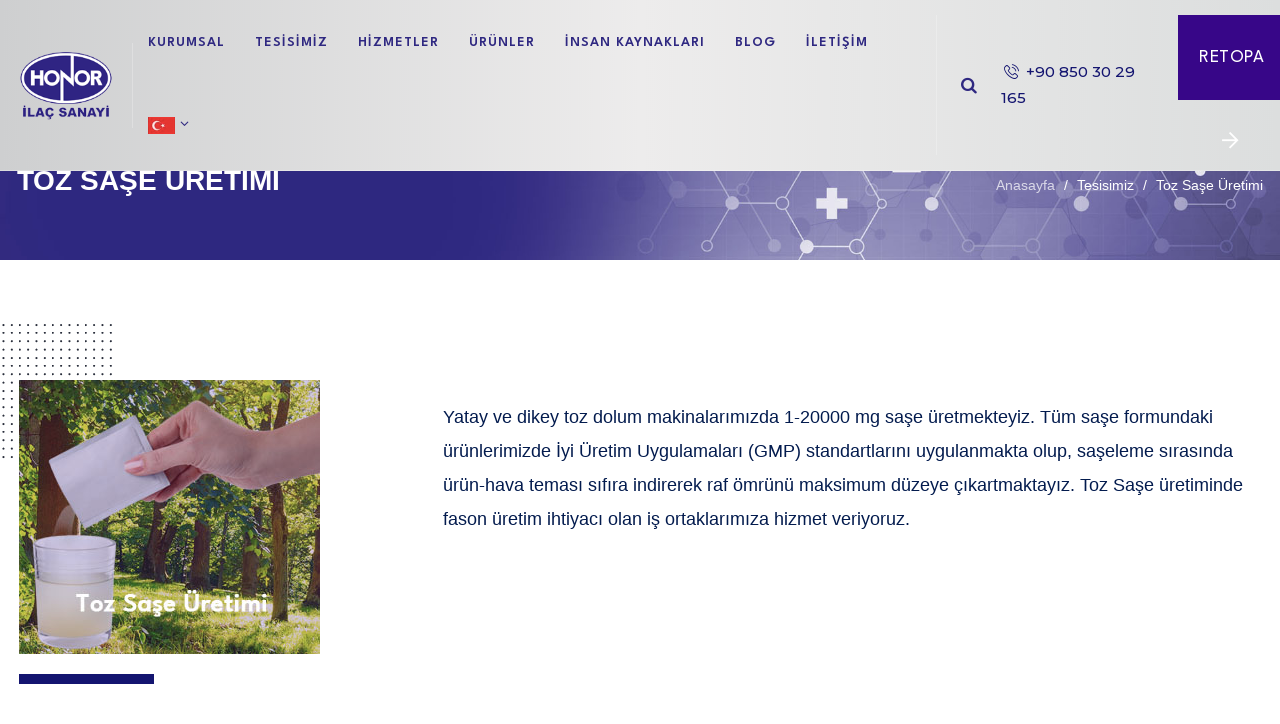

--- FILE ---
content_type: text/html; charset=UTF-8
request_url: https://www.honor.com.tr/toz-sase-uretimi
body_size: 34698
content:
 
 
 
<!doctype html>
<html lang="tr">
<head>
	<meta charset="utf-8">
	<meta name="viewport" content="width=device-width, initial-scale=1, shrink-to-fit=no">
	<meta http-equiv="X-UA-Compatible" content="ie=edge">
	<title>Toz Saşe Üretimi | Honor İlaç Sanayi Pharmaceuticals</title>
	<meta name="description" content=" ">
	<meta name="keywords" content=" ">
	<meta http-equiv="X-Frame-Options" content="deny">
	<meta http-equiv="X-Frame-Options" content="sameorigin">
	<link rel="stylesheet" href="https://www.honor.com.tr/lib/css/bootstrap.min.css?v=071648">
	<link rel="stylesheet" href="https://www.honor.com.tr/lib/css/fontawesome.css">
	<link rel="stylesheet" href="https://www.honor.com.tr/lib/css/flaticon.css">
	<link rel="stylesheet" href="https://www.honor.com.tr/lib/css/pbminfotech-base-icons.css">
	<link rel="stylesheet" href="https://www.honor.com.tr/lib/css/themify-icons.css">
	<link rel="stylesheet" href="https://www.honor.com.tr/lib/css/swiper.min.css">
	<link rel="stylesheet" href="https://www.honor.com.tr/lib/css/magnific-popup.css?v=071648">
	<link rel="stylesheet" href="https://www.honor.com.tr/lib/css/aos.css?v=071648">
	<link rel="stylesheet" href="https://www.honor.com.tr/lib/css/shortcode.css?v=071648">
	<link rel="stylesheet" href="https://www.honor.com.tr/lib/css/base.css?v=071648">
	<link rel="stylesheet" href="https://www.honor.com.tr/lib/css/demo-5.css?v=071648">
	<link rel="stylesheet" href="https://www.honor.com.tr/lib/css/style.css?v=071648">
	<link rel="stylesheet" href="https://www.honor.com.tr/lib/css/responsive.css?v=071648">
	<link rel="stylesheet" type="text/css" href="https://www.honor.com.tr/lib/revolution/rs6.css">	
	<link href="https://www.honor.com.tr/lib/images/favicon.png" rel="shortcut icon" type="image/png">
	</head>

<body>
	<div class="page-wrapper demo-13">	<header class="site-header header-style-11">
			<div class="site-header-menu header3">
				<div class="container-fluid">
					<div class="row">
						<div class="col-md-12 p-0">
							<div class="d-flex justify-content-between align-items-center">
								<div class="d-flex justify-content-between align-items-center header-content">
									<div class="site-branding">
										<h1 class="site-title">
											<a href="/">
																								<img class="logo-img" src="https://www.honor.com.tr/../../../uploads/sayfaResim/152288-logohonor.png" alt="Honor İlaç Sanayi Pharmaceuticals">
												<img class="stickylogo-img" src="https://www.honor.com.tr/../../../uploads/sayfaResim/152288-logohonor.png" alt="Honor İlaç Sanayi Pharmaceuticals">											</a>
										</h1>
									</div>
									<div class="site-navigations ml-auto">
										<nav class="main-menu navbar-expand-xl navbar-light">
											<div class="navbar-header">
												<!-- Toggle Button --> 
												<button class="navbar-toggler" type="button">
													<i class="pbmit-base-icon-menu"></i>
												</button>
											</div>
											<div class="pbmit-mobile-menu-bg"></div>
											<div class="collapse navbar-collapse clearfix show" id="pbmit-menu">
												<div class="pbmit-menu-wrap">
													<span class="closepanel">
														<i class="pbmit-base-icon-close"></i>
													</span>
													<div class="pbmit-responsive-icons pbmit-header-search-btn">
														<a title="Link" href="#">
															<i class="pbmit-base-icon-search-2"></i>
														</a>
													</div>
													
													
													<ul class="navigation clearfix">
														  

								<li>
									<a href="https://www.honor.com.tr/kurumsal">
										KURUMSAL 									</a>
  								</li>
								

								<li>
									<a href="https://www.honor.com.tr/tesisimiz">
										TESİSİMİZ 									</a>
  								</li>
								

								<li>
									<a href="https://www.honor.com.tr/hizmetler">
										HİZMETLER 									</a>
  								</li>
								

								<li>
									<a href="https://www.honor.com.tr/urunler">
										ÜRÜNLER 									</a>
  								</li>
								

								<li>
									<a href="https://www.honor.com.tr/insan-kaynaklari">
										İNSAN KAYNAKLARI 									</a>
  								</li>
								

								<li>
									<a href="https://www.honor.com.tr/blog">
										BLOG 									</a>
  								</li>
								

								<li>
									<a href="https://www.honor.com.tr/iletisim">
										İLETİŞİM 									</a>
  								</li>
														<li class="dropdown">
															<a href="#" style="top:-3px;"><img src="https://www.honor.com.tr/lib/images/tr.png"><i class="pbmit-base-icon-angle-down"></i></a>
															<ul>
																<li><a href="https://www.honorpharma.uk" style="text-transform: none; font-size:15px;">English</a></li>
																<li><a href="https://www.honor.com.tr/ru/" style="text-transform: none; font-size:15px;">русский</a></li>
																<li><a href="https://www.honorpharma.ae" style="text-transform: none; font-size:20px;">عربي</a></li>
 															</ul>
														 </li>
														 
													</ul>
												</div>
											</div>
										</nav>
									</div>
								</div>
								<div class="pbmit-right-box" style="border-left:1px solid rgb(255,255,255, 0.25)">
								 
									<div class="pbmit-header-search-btn">
										<a href="#"><i class="pbmit-base-icon-search-2"></i></a>
									</div>
								 
									<a href="tel:+908503029165" style="font-weight: 500"><span><i class="pbmit-base-icon-phone-call"></i> +90 850 30 29 165</span></a>
									
 									<div class="menu-right-box d-flex align-items-center">
										<div class="pbmit-header-header-button">
											<a href="https://www.retopa.com" target="_blank" class=" pbmit-btn pbmit-btn-white-header">
												<span>RETOPA <i class="pbmit-base-icon-arrow-right"></i></span>
											</a>
										</div>
									</div>
								</div>
							</div>
						</div>
					</div>
				</div>
			</div>
					</header>
        

 


<style>
   .marker {
   font-weight: bold;
   color:#ff0000;
   }
</style>
<style>
	@media (min-width: 320px) and (max-width: 768px) {
  
	video {
		width:100%;
		height:220px;
	}  

	iframe {
		width:100%;
		height:220px;
	}  
		 
}
 
 </style>
 
 
 
 
 <div class="pbmit-title-bar-wrapper" style="background-image: url(https://www.honor.com.tr/../../../uploads/sayfaResim/878268-header2.jpg);">
            <div class="container">
				<div class="pbmit-title-bar-content">
					<div class="pbmit-title-bar-content-inner">
						<div class="pbmit-tbar">
							<div class="pbmit-tbar-inner container">
								<h1 class="pbmit-tbar-title">Toz Saşe Üretimi</h1>
							</div>
						</div>
						<div class="pbmit-breadcrumb">
							<div class="pbmit-breadcrumb-inner">
								
								 		 											<span>
<a href="https://www.honor.com.tr/" class="home"><span>Anasayfa</span></a></span>
<span class="sep">/</span>
                                <span><a href="https://www.honor.com.tr/tesisimiz">Tesisimiz</a></span>
  <span class="sep">/</span>
          		 <span><span class="post-root post post-post current-item">Toz Saşe Üretimi</span></span>
 
							</div>
						</div>
					</div>
				</div>
            </div>
        </div>
         	
         	         	<style>
	         .about-six-first-img:before{
	content: "";
    position: absolute;
    top: -58px;
    left: -44px;
    width: 140px;
    z-index: -1;
    height: 140px;
 }
	         	.about-six-first-img {
		         	text-align: left;
	         	}
	         	.about-six-first-img:after {
		         	left:0px;
	         	}
	         	</style>
         	         	
         		<section class="about-section-six">
				<div class="container">
					<div class="row">
													<div class="col-md-4 col-xl-4">
							<div class="about-six-right-box">
								 								<div class="about-six-first-img">
									<a href="https://www.honor.com.tr/../../../uploads/sayfaResim/879325-toz-sase-uretimi.jpg" class="popup-image" data-fancybox="gallery" rel="group1" data-caption=""><img src="https://www.honor.com.tr/../../../uploads/sayfaResim/879325-toz-sase-uretimi.jpg" class="img-fluid" alt="Toz Saşe Üretimi"></a>
								</div>
								<br /><br />
																										
																			
																		
 							</div>
						</div>
						
							<div class="col-md-8 col-xl-8">
							<div class="pbmit-heading">
 								<div class="pbmit-heading-desc">
									<p>Yatay ve dikey toz dolum makinalarımızda 1-20000 mg saşe &uuml;retmekteyiz. T&uuml;m saşe formundaki &uuml;r&uuml;nlerimizde İyi &Uuml;retim Uygulamaları (GMP) standartlarını uygulanmakta olup, saşeleme sırasında &uuml;r&uuml;n-hava teması sıfıra indirerek raf &ouml;mr&uuml;n&uuml; maksimum d&uuml;zeye &ccedil;ıkartmaktayız. Toz Saşe &uuml;retiminde fason &uuml;retim ihtiyacı olan iş ortaklarımıza hizmet veriyoruz.</p>
									
																	</div>
							</div>
  						</div>
					
					
						


					</div>
				</div>
			</section>



 
 		
		
		
		
	
	<section>
 				<div class="service-six-slider-box" style="margin-top:0px; margin-bottom:30px;">
					<div class="container">
 					<div class="row">
	 											<div class="col-sm-12 col-md-3" onclick="location.href='tablet-uretimi';" style="cursor: pointer;">
							<article class="pbmit-portfoliobox-style-2">
								<div class="pbminfotech-post-item">
									<span class="pbminfotech-item-thumbnail">
										<span class="pbminfotech-item-thumbnail-inner">
											<img src="https://www.honor.com.tr/../../../uploads/sayfaResim/335731-tableturetimi.jpg" class="img-fluid w-100" alt="Tablet Üretimi">
										</span>
									</span>		
									<div class="pbminfotech-box-content pbminfotech-overlay">
										<div class="pbminfotech-box-content-inner">
											<div class="pbminfotech-pf-box-title">
 												<h3>
													<a title="Tablet Üretimi" href="tablet-uretimi">İyi Üretim Uygulamaları (GMP) standartlarında gerçekleştiriyoruz.</a>
												</h3>
												<div class="pbminfotech-box-category">
													<a href="tablet-uretimi">Detaylı Bilgi</a>
												</div>
											</div>
										</div>
									</div>
								</div>
							</article>
						</div>
							  						<div class="col-sm-12 col-md-3" onclick="location.href='efervesan-tablet-uretimi';" style="cursor: pointer;">
							<article class="pbmit-portfoliobox-style-2">
								<div class="pbminfotech-post-item">
									<span class="pbminfotech-item-thumbnail">
										<span class="pbminfotech-item-thumbnail-inner">
											<img src="https://www.honor.com.tr/../../../uploads/sayfaResim/874078-efervesan-tablet-uretimi.jpg" class="img-fluid w-100" alt="Efervesan Tablet Üretimi">
										</span>
									</span>		
									<div class="pbminfotech-box-content pbminfotech-overlay">
										<div class="pbminfotech-box-content-inner">
											<div class="pbminfotech-pf-box-title">
 												<h3>
													<a title="Efervesan Tablet Üretimi" href="efervesan-tablet-uretimi">Normal tabletlerden farklı olarak efervesan tabletler su ile girdiği tepkime sonucu hızlı şekilde bir erime gösterir.</a>
												</h3>
												<div class="pbminfotech-box-category">
													<a href="efervesan-tablet-uretimi">Detaylı Bilgi</a>
												</div>
											</div>
										</div>
									</div>
								</div>
							</article>
						</div>
							  						<div class="col-sm-12 col-md-3" onclick="location.href='dil-alti-tablet-ve-cigneme-tableti-uretimi';" style="cursor: pointer;">
							<article class="pbmit-portfoliobox-style-2">
								<div class="pbminfotech-post-item">
									<span class="pbminfotech-item-thumbnail">
										<span class="pbminfotech-item-thumbnail-inner">
											<img src="https://www.honor.com.tr/../../../uploads/sayfaResim/703498-dil-alti-tablet-ve-cigneme-tableti-uretimi.jpg" class="img-fluid w-100" alt="Dil altı Tablet ve Çiğneme Tableti Üretimi">
										</span>
									</span>		
									<div class="pbminfotech-box-content pbminfotech-overlay">
										<div class="pbminfotech-box-content-inner">
											<div class="pbminfotech-pf-box-title">
 												<h3>
													<a title="Dil altı Tablet ve Çiğneme Tableti Üretimi" href="dil-alti-tablet-ve-cigneme-tableti-uretimi">Özel çiğnenebilir, hızlı eriyen veya dil altı tabletlerinizi çok istasyonlu “döner tablet pres” üretim hatlarımızda...</a>
												</h3>
												<div class="pbminfotech-box-category">
													<a href="dil-alti-tablet-ve-cigneme-tableti-uretimi">Detaylı Bilgi</a>
												</div>
											</div>
										</div>
									</div>
								</div>
							</article>
						</div>
							  						<div class="col-sm-12 col-md-3" onclick="location.href='tablet-kaplama-enterik-film-ve-draje-kapli-tablet';" style="cursor: pointer;">
							<article class="pbmit-portfoliobox-style-2">
								<div class="pbminfotech-post-item">
									<span class="pbminfotech-item-thumbnail">
										<span class="pbminfotech-item-thumbnail-inner">
											<img src="https://www.honor.com.tr/../../../uploads/sayfaResim/240272-tablet-kaplama-enterik-film-ve-draje-kapli-tablet.jpg" class="img-fluid w-100" alt="Tablet Kaplama (Enterik, Film ve Draje kaplı Tablet)">
										</span>
									</span>		
									<div class="pbminfotech-box-content pbminfotech-overlay">
										<div class="pbminfotech-box-content-inner">
											<div class="pbminfotech-pf-box-title">
 												<h3>
													<a title="Tablet Kaplama (Enterik, Film ve Draje kaplı Tablet)" href="tablet-kaplama-enterik-film-ve-draje-kapli-tablet">Ürettiğimiz tabletlerin enterik, film veya draje kaplamalarınız tesisimiz de İyi Üretim Uygulamaları (GMP) standartlarında gerçekleştiriyoruz.</a>
												</h3>
												<div class="pbminfotech-box-category">
													<a href="tablet-kaplama-enterik-film-ve-draje-kapli-tablet">Detaylı Bilgi</a>
												</div>
											</div>
										</div>
									</div>
								</div>
							</article>
						</div>
							  						<div class="col-sm-12 col-md-3" onclick="location.href='kapsul-hard-gelatin-kapsul-dolum';" style="cursor: pointer;">
							<article class="pbmit-portfoliobox-style-2">
								<div class="pbminfotech-post-item">
									<span class="pbminfotech-item-thumbnail">
										<span class="pbminfotech-item-thumbnail-inner">
											<img src="https://www.honor.com.tr/../../../uploads/sayfaResim/634350-kapsul-hard-gelatin-kapsul-dolum.jpg" class="img-fluid w-100" alt="Kapsül (Hard Gelatin Kapsül) Dolum">
										</span>
									</span>		
									<div class="pbminfotech-box-content pbminfotech-overlay">
										<div class="pbminfotech-box-content-inner">
											<div class="pbminfotech-pf-box-title">
 												<h3>
													<a title="Kapsül (Hard Gelatin Kapsül) Dolum" href="kapsul-hard-gelatin-kapsul-dolum">00 ve 0 boyutlarındaki sığır jelatini veya vegan(HPMC) istediğiniz renkteki kapsülleri tam otomatik ve yarı otomatik makinalarımızda...</a>
												</h3>
												<div class="pbminfotech-box-category">
													<a href="kapsul-hard-gelatin-kapsul-dolum">Detaylı Bilgi</a>
												</div>
											</div>
										</div>
									</div>
								</div>
							</article>
						</div>
							  						<div class="col-sm-12 col-md-3" onclick="location.href='softgel-yumusak-kapsul-uretimi';" style="cursor: pointer;">
							<article class="pbmit-portfoliobox-style-2">
								<div class="pbminfotech-post-item">
									<span class="pbminfotech-item-thumbnail">
										<span class="pbminfotech-item-thumbnail-inner">
											<img src="https://www.honor.com.tr/../../../uploads/sayfaResim/330722-softgel-yumusak-kapsul-uretimi.jpg" class="img-fluid w-100" alt="Softgel (Yumuşak Kapsül) Üretimi">
										</span>
									</span>		
									<div class="pbminfotech-box-content pbminfotech-overlay">
										<div class="pbminfotech-box-content-inner">
											<div class="pbminfotech-pf-box-title">
 												<h3>
													<a title="Softgel (Yumuşak Kapsül) Üretimi" href="softgel-yumusak-kapsul-uretimi">300-2000 mg arası oblong veya oval şekillerde softgel kapsüllerimizi tam otomatik makinalarımızda bitkisel jelatinden veya % 100 Helal sığır jelatininden üretmekteyiz.</a>
												</h3>
												<div class="pbminfotech-box-category">
													<a href="softgel-yumusak-kapsul-uretimi">Detaylı Bilgi</a>
												</div>
											</div>
										</div>
									</div>
								</div>
							</article>
						</div>
							  						<div class="col-sm-12 col-md-3" onclick="location.href='blister-ambalaj-uretimi-alupvc-ve-alualu';" style="cursor: pointer;">
							<article class="pbmit-portfoliobox-style-2">
								<div class="pbminfotech-post-item">
									<span class="pbminfotech-item-thumbnail">
										<span class="pbminfotech-item-thumbnail-inner">
											<img src="https://www.honor.com.tr/../../../uploads/sayfaResim/529223-blister-ambalaj-uretimi-alupvc-ve-alualu.jpg" class="img-fluid w-100" alt="Blister Ambalaj Üretimi (ALU/PVC ve ALU/ALU)">
										</span>
									</span>		
									<div class="pbminfotech-box-content pbminfotech-overlay">
										<div class="pbminfotech-box-content-inner">
											<div class="pbminfotech-pf-box-title">
 												<h3>
													<a title="Blister Ambalaj Üretimi (ALU/PVC ve ALU/ALU)" href="blister-ambalaj-uretimi-alupvc-ve-alualu">Üretmiş olduğumuz tablet, kapsül ve softgel formundaki ürünleri tam otomatik blisterleme makinalarımızda ALU/PVC veya ALU/ALU olacak şekilde üretmekteyiz.</a>
												</h3>
												<div class="pbminfotech-box-category">
													<a href="blister-ambalaj-uretimi-alupvc-ve-alualu">Detaylı Bilgi</a>
												</div>
											</div>
										</div>
									</div>
								</div>
							</article>
						</div>
							  						<div class="col-sm-12 col-md-3" onclick="location.href='toz-sase-uretimi';" style="cursor: pointer;">
							<article class="pbmit-portfoliobox-style-2">
								<div class="pbminfotech-post-item">
									<span class="pbminfotech-item-thumbnail">
										<span class="pbminfotech-item-thumbnail-inner">
											<img src="https://www.honor.com.tr/../../../uploads/sayfaResim/879325-toz-sase-uretimi.jpg" class="img-fluid w-100" alt="Toz Saşe Üretimi">
										</span>
									</span>		
									<div class="pbminfotech-box-content pbminfotech-overlay">
										<div class="pbminfotech-box-content-inner">
											<div class="pbminfotech-pf-box-title">
 												<h3>
													<a title="Toz Saşe Üretimi" href="toz-sase-uretimi">Yatay ve dikey toz dolum makinalarımızda 1-20000 mg saşe üretmekteyiz. Tüm saşe formundaki ürünlerimizde İyi Üretim Uygulamaları (GMP)...</a>
												</h3>
												<div class="pbminfotech-box-category">
													<a href="toz-sase-uretimi">Detaylı Bilgi</a>
												</div>
											</div>
										</div>
									</div>
								</div>
							</article>
						</div>
							  						<div class="col-sm-12 col-md-3" onclick="location.href='surup-solusyon-uretimi';" style="cursor: pointer;">
							<article class="pbmit-portfoliobox-style-2">
								<div class="pbminfotech-post-item">
									<span class="pbminfotech-item-thumbnail">
										<span class="pbminfotech-item-thumbnail-inner">
											<img src="https://www.honor.com.tr/../../../uploads/sayfaResim/498764-urup-solusyon-uretimi.jpg" class="img-fluid w-100" alt="Şurup &amp; Solüsyon Üretimi">
										</span>
									</span>		
									<div class="pbminfotech-box-content pbminfotech-overlay">
										<div class="pbminfotech-box-content-inner">
											<div class="pbminfotech-pf-box-title">
 												<h3>
													<a title="Şurup &amp; Solüsyon Üretimi" href="surup-solusyon-uretimi">50 / 100 / 125 / 150 / 200 / 250 ml tam otomatik likit dolum makinalarımızda cam şişe veya plastik şişe kullanarak şurup / solüsyon formunda ürünler üretmekteyiz.</a>
												</h3>
												<div class="pbminfotech-box-category">
													<a href="surup-solusyon-uretimi">Detaylı Bilgi</a>
												</div>
											</div>
										</div>
									</div>
								</div>
							</article>
						</div>
							  						<div class="col-sm-12 col-md-3" onclick="location.href='damla-uretimi';" style="cursor: pointer;">
							<article class="pbmit-portfoliobox-style-2">
								<div class="pbminfotech-post-item">
									<span class="pbminfotech-item-thumbnail">
										<span class="pbminfotech-item-thumbnail-inner">
											<img src="https://www.honor.com.tr/../../../uploads/sayfaResim/148106-damla-uretimi.jpg" class="img-fluid w-100" alt="Damla Üretimi">
										</span>
									</span>		
									<div class="pbminfotech-box-content pbminfotech-overlay">
										<div class="pbminfotech-box-content-inner">
											<div class="pbminfotech-pf-box-title">
 												<h3>
													<a title="Damla Üretimi" href="damla-uretimi">5 / 10 / 15 / 25 / 30 / 50 ml tam otomatik likit dolum makinalarımızda cam şişe veya plastik şişe kullanarak damla / sprey formunda ürünler üretmekteyiz.</a>
												</h3>
												<div class="pbminfotech-box-category">
													<a href="damla-uretimi">Detaylı Bilgi</a>
												</div>
											</div>
										</div>
									</div>
								</div>
							</article>
						</div>
							  						<div class="col-sm-12 col-md-3" onclick="location.href='sprey-uretimi';" style="cursor: pointer;">
							<article class="pbmit-portfoliobox-style-2">
								<div class="pbminfotech-post-item">
									<span class="pbminfotech-item-thumbnail">
										<span class="pbminfotech-item-thumbnail-inner">
											<img src="https://www.honor.com.tr/../../../uploads/sayfaResim/990163-sprey-uretimi.jpg" class="img-fluid w-100" alt="Sprey Üretimi">
										</span>
									</span>		
									<div class="pbminfotech-box-content pbminfotech-overlay">
										<div class="pbminfotech-box-content-inner">
											<div class="pbminfotech-pf-box-title">
 												<h3>
													<a title="Sprey Üretimi" href="sprey-uretimi">5 / 10 / 15 / 25 / 30 / 50 ml tam otomatik likit dolum makinalarımızda cam şişe veya plastik şişe kullanarak sprey formunda ürünler üretmekteyiz.</a>
												</h3>
												<div class="pbminfotech-box-category">
													<a href="sprey-uretimi">Detaylı Bilgi</a>
												</div>
											</div>
										</div>
									</div>
								</div>
							</article>
						</div>
							  						<div class="col-sm-12 col-md-3" onclick="location.href='shot-flakon-uretimi';" style="cursor: pointer;">
							<article class="pbmit-portfoliobox-style-2">
								<div class="pbminfotech-post-item">
									<span class="pbminfotech-item-thumbnail">
										<span class="pbminfotech-item-thumbnail-inner">
											<img src="https://www.honor.com.tr/../../../uploads/sayfaResim/829473-shotflakon-uretimi.jpg" class="img-fluid w-100" alt="Shot - Flakon Üretimi">
										</span>
									</span>		
									<div class="pbminfotech-box-content pbminfotech-overlay">
										<div class="pbminfotech-box-content-inner">
											<div class="pbminfotech-pf-box-title">
 												<h3>
													<a title="Shot - Flakon Üretimi" href="shot-flakon-uretimi">10/15/20/25/30/50ml tam otomatik likit dolum makinalarımızda cam şişe veya plastik şişe kullanarak Shot-Flakon formunda ürünler üretmekteyiz.</a>
												</h3>
												<div class="pbminfotech-box-category">
													<a href="shot-flakon-uretimi">Detaylı Bilgi</a>
												</div>
											</div>
										</div>
									</div>
								</div>
							</article>
						</div>
							   						</div>
					</div>
				</div>
			</section>		
				
				
		
						
					  				
  				
  				  				
  				
  				
		
   	<footer class="footer site-footer footer-style-2">
		<div class="pbmit-footer-widget-area">
				<div class="container">
					<div class="row">
						<div class="col-xl-4 col-lg-12">
							<div class="widget widget-area">
								<div class="textwidget">
									<p>
										<img src="https://www.honor.com.tr/lib/images/logo-footer.png" class="pbmit-footerlogo img-fluid" alt="">
									</p>
 
 <div class="row">
										<div class="col-md-12">
											<div class="pbmit-ihbox-style-2">
												<div class="pbmit-ihbox-inner">
													<div class="pbmit-ihbox-icon pbmit-large-icon pbmit-icon-skincolor">
														<div class="pbmit-ihbox-icon">
															<div class="pbmit-ihbox-icon-wrapper">
																<i class="ti-location-pin"></i>
															</div>
														</div>
													</div>
													<div class="pbmit-ihbox-contents">
 														<div class="pbmit-ihbox-content">Saray Mah. Adnan Menderes Bulv. No: 65 Kahramankazan / ANKARA</div>
													</div>
												</div>
											</div>
										</div>
										<div class="clearfix">&nbsp;</div>
										<div class="col-md-12">
											<div class="pbmit-ihbox-style-2 mb-0">
												<div class="pbmit-ihbox-inner">
													<div class="pbmit-ihbox-icon pbmit-large-icon pbmit-icon-skincolor">
														<div class="pbmit-ihbox-icon">
															<div class="pbmit-ihbox-icon-wrapper">
																<i class="ti-headphone"></i>
															</div>
														</div>
													</div>
													<div class="pbmit-ihbox-contents">
 														<div class="pbmit-ihbox-content">+90 850 30 29 165</div>
													</div>
												</div>
											</div>
										</div>
										<div class="clearfix">&nbsp;</div>
										<div class="col-md-12">
											<div class="pbmit-ihbox-style-2 mb-0">
												<div class="pbmit-ihbox-inner">
													<div class="pbmit-ihbox-icon pbmit-large-icon pbmit-icon-skincolor">
														<div class="pbmit-ihbox-icon">
															<div class="pbmit-ihbox-icon-wrapper">
																<i class="ti-email"></i>
															</div>
														</div>
													</div>
													<div class="pbmit-ihbox-contents">
 														<div class="pbmit-ihbox-content">info@honor.com.tr</div>
													</div>
												</div>
											</div>
										</div>
										 									</div>
 
 								</div>
 								<div class="clearfix">&nbsp;</div>
								<div class="pbminfotech-social-links-wrapper">
									<ul class="social-icons">
                 
								<li class="pbmit-social-instagram">
											<a class=" tooltip-top" title="instagram" target="_blank" href="https://www.instagram.com/honorilac/" data-tooltip="instagram">
												<i class="pbmit-base-icon-instagram"></i>
											</a>
										</li>
				
									
												<li class="pbmit-social-linkedin">
											<a class=" tooltip-top" title="linkedin" target="_blank" href="https://www.linkedin.com/company/honor-i̇laç" data-tooltip="linkedin">
												<i class="pbmit-base-icon-linkedin"></i>
											</a>
										</li>
				   									</ul>
								</div>
							</div>
						</div>
						
						<div class="col-xl-3 col-md-3 col-xs-6">
							<div class="widget">
								<h3 class="widget-title text-white">ÜRETİM HATTI</h3>
								<div class="textwidget">
									<ul>
																					<li><a href="/tablet-uretimi">Tablet Üretimi</a></li>
										 										<li><a href="/efervesan-tablet-uretimi">Efervesan Tablet</a></li>
										 										<li><a href="/dil-alti-tablet-ve-cigneme-tableti-uretimi">Dil altı ve Tablet ve Çiğneme Tableti</a></li>
										 										<li><a href="/tablet-kaplama-enterik-film-ve-draje-kapli-tablet">Tablet Kaplama</a></li>
										 										<li><a href="/kapsul-hard-gelatin-kapsul-dolum">Kapsül (Hard Gelatin) Dolumu</a></li>
										 										<li><a href="/softgel-yumusak-kapsul-uretimi">Softgel Üretimi</a></li>
										 										<li><a href="/tesisimiz">Tamamını Görüntüle</a></li>
										 									</ul>
								</div>
							</div>
						</div>
						<div class="col-xl-3 col-md-3 col-xs-6">
							<div class="widget">
								<h3 class="widget-title text-white">ÜRÜNLERİMİZ</h3>
								<div class="textwidget">
									<ul>
											<li><a href="/vitaminler">Vitaminler</a></li>
										 										<li><a href="/multivitamin-ve-mineraller">Multivitamin ve Mineraller</a></li>
										 										<li><a href="/probiyotikler-ve-sindirim-sistemi">Probiyotikler ve Sindirim Sistemi</a></li>
										 										<li><a href="/kemik-ve-eklem-sagligi">Kemik ve Eklem Sağlığı</a></li>
										 										<li><a href="/omega-3-ve-balik-yaglari">Omega 3 ve Balık Yağları</a></li>
										 										<li><a href="/cocuk-sagligi">Çocuk Sağlığı</a></li>
										 										<li><a href="/urunler">Tamamını Görüntüle</a></li>
										 																															</ul>
 	</div>
							</div>
						</div>
						
						<div class="col-xl-2 col-md-2 col-xs-6">
							<div class="widget">
								<h3 class="widget-title text-white">DİĞER</h3>
								<div class="textwidget">
									<ul>
											<li><a href="/hizmetler">Hizmetlerimiz</a></li>
										 										<li><a href="/kurumsal#sertifika">Sertifikalar</a></li>
										 										<li><a href="/insan-kaynaklari">İnsan Kaynakları</a></li>
										 										<li><a href="https://www.retopa.com">Online Satış</a></li>
										 										<li><a href="/kvkk-metni">KVKK Metni</a></li>
										 										<li><a href="/sss">SSS</a></li>
										 										<li><a href="/iletisim">İletişim</a></li>
										 									</ul>
								</div>
							</div>
						</div>
						 
						 
						 
						 					</div>
				</div>
			</div><div class="pbmit-footer-bottom">
				<div class="container">
					<div class="pbmit-footer-text-inner">
						<div class="pbmit-footer-copyright-text-area"> Copyright © 2026 
							<a href="https://www.honor.com.tr">Honor İlaç Sanayi Pharmaceuticals</a>, Her hakkı saklıdır.<br />
							<a href="https://www.dataislem.com.tr" title="Web Tasarım" class="small" target="_blank">Web Tasarım Dataişlem</a></p>
 						</div>	
					</div>	
				</div>
			</div>
</footer>
      	<!-- Footer End -->

   	</div>
   	<!-- page wrapper End -->
   	 	<div class="pbmit-search-overlay">
		<div class="pbmit-icon-close"></div>
		<div class="pbmit-search-outer"> 
			<div class="pbmit-search-logo">
				<img src="https://www.honor.com.tr/lib/images/logo-beyaz.png" class="img-fluid" alt="">
			</div>
			<form class="pbmit-site-searchform" action="https://www.honor.com.tr/Arama/" method="POST">
 				<input type="search" class="form-control field searchform-s" name="key" placeholder="Aranacak Kelime">
				<button type="submit"><i class="pbmit-base-icon-search"></i></button>
			</form>
		</div>
   	</div>
 
      <!-- JS
         ============================================ -->
      <!-- jQuery JS -->
      <script src="https://www.honor.com.tr/lib/js/jquery.min.js"></script>
      <!-- Popper JS -->
      <script src="https://www.honor.com.tr/lib/js/popper.min.js"></script>
      <!-- Bootstrap JS -->
      <script src="https://www.honor.com.tr/lib/js/bootstrap.min.js"></script> 
      <!-- jquery Waypoints JS -->
      <script src="https://www.honor.com.tr/lib/js/jquery.waypoints.min.js"></script>
      <!-- jquery Appear JS -->
      <script src="https://www.honor.com.tr/lib/js/jquery.appear.js"></script>
      <!-- Numinate JS -->
      <script src="https://www.honor.com.tr/lib/js/numinate.min.js"></script>
      <!-- Swiper JS -->
      <script src="https://www.honor.com.tr/lib/js/swiper.min.js"></script>
      <!-- Magnific JS -->
      <script src="https://www.honor.com.tr/lib/js/jquery.magnific-popup.min.js?v=071648"></script>
      <!-- Circle Progress JS -->
      <script src="https://www.honor.com.tr/lib/js/circle-progress.js"></script>  
	  <script  src='https://www.honor.com.tr/lib/js/gsap.js'></script>
	  <script  src='https://www.honor.com.tr/lib/js/ScrollTrigger.js'></script>
	  <script  src='https://www.honor.com.tr/lib/js/SplitText.js' id='ts-splitsext-js'></script>
	  <script  src='https://www.honor.com.tr/lib/js/gsap-animation.js' id='ts-effects-js'></script>
	  <!-- Select JS -->
	  <script src="https://www.honor.com.tr/lib/js/select2.full.min.js"></script>  
      <!-- Scripts JS -->
      <script src="https://www.honor.com.tr/lib/js/scripts.js?v=071648"></script>        
      <!-- Revolution JS -->
      <script src="https://www.honor.com.tr/lib/revolution/rslider.js?v=071648"></script>
      <script src="https://www.honor.com.tr/lib/revolution/rbtools.min.js"></script>
      <script src="https://www.honor.com.tr/lib/revolution/rs6.min.js"></script> 
	  <script>
$(window).on('load',function(){
$('#myModal').modal('show');
});
</script>
 <script>
 

$("#myModal").on('hidden.bs.modal', function (e) {
    $("#myModal iframe").attr("src", $("#myModal iframe").attr("src"));
        this.querySelector('video').pause();
});

 
</script>
  <script src="https://cdn.jsdelivr.net/npm/bootstrap@5.3.0/dist/js/bootstrap.bundle.min.js"></script>

<script>
// Initialize tooltips
var tooltipTriggerList = [].slice.call(document.querySelectorAll('[data-bs-toggle="tooltip"]'))
var tooltipList = tooltipTriggerList.map(function (tooltipTriggerEl) {
  return new bootstrap.Tooltip(tooltipTriggerEl)
})
</script><script>
	
lightGallery(document.getElementById('gallery-videos-demo'), {
    plugins: [lgVideo],
});

lightGallery(document.getElementById('html5-videos')); 


</script>
<script>
$(document).ready(function(){
$('[data-toggle="tooltip"]').tooltip(); 
});

	/* magnificPopup img view */
	$('.popup-image').magnificPopup({
		type: 'image',
		gallery: {
			enabled: true
		},
		mainClass: 'mfp-with-zoom',
		removalDelay: 500,
	});

	/* magnificPopup video view */
	$(".popup-video").magnificPopup({
		type: "iframe",
		mainClass: 'mfp-with-zoom',
		removalDelay: 500,
	});


</script>



    
   </body>
</html>  
 

 <script>
	var $searchBox = $('#div-icinde-ara');
var $userDivs = $('.accordion-classic .accordion-item');

$searchBox.on('input', function() {
  var scope = this;
  if (!scope.value || scope.value == '') {
    $userDivs.show();
    return;
  }

  $userDivs.each(function(i, div) {
    var $div = $(div);
    var $text = $div.find('.accordion-button').first().text().toLowerCase();
    $div.toggle($text.indexOf(scope.value.toLowerCase()) > -1);
  })
});

</script>


--- FILE ---
content_type: text/css
request_url: https://www.honor.com.tr/lib/css/flaticon.css
body_size: 7374
content:
/*
Flaticon icon font: Flaticon
Creation date: 06/08/2018 06:57
*/

	@font-face {
	font-family: "Flaticon";
	src: url("../fonts/flaticon.eot");
	src: url("../fonts/flaticon%EF%B9%96.eot#iefix") format("embedded-opentype"),
			url("../fonts/flaticon.woff") format("woff"),
			url("../fonts/flaticon.ttf") format("truetype"),
			url("../fonts/flaticon.svg#Flaticon") format("svg");
	font-weight: normal;
	font-style: normal;
	}
	
	@media screen and (-webkit-min-device-pixel-ratio:0) {
	@font-face {
		font-family: "Flaticon";
		src: url("../fonts/flaticon.svg#Flaticon") format("svg");
	}
	}
	
	[class^="pbmit-labtechco-business-icon-"]:before, [class*=" pbmit-labtechco-business-icon-"]:before,
	[class^="pbmit-labtechco-business-icon-"]:after, [class*=" pbmit-labtechco-business-icon-"]:after {   
		font-family: Flaticon;
		font-size: 20px;
		font-style: normal;
	}

	.pbmit-labtechco-business-icon-dropper:before { content: "\f100"; }
	.pbmit-labtechco-business-icon-space-capsule:before { content: "\f101"; }
	.pbmit-labtechco-business-icon-rocket:before { content: "\f102"; }
	.pbmit-labtechco-business-icon-prism:before { content: "\f103"; }
	.pbmit-labtechco-business-icon-nuclear:before { content: "\f104"; }
	.pbmit-labtechco-business-icon-microscope:before { content: "\f105"; }
	.pbmit-labtechco-business-icon-earth-globe:before { content: "\f106"; }
	.pbmit-labtechco-business-icon-dropper-1:before { content: "\f107"; }
	.pbmit-labtechco-business-icon-rocket-launch:before { content: "\f108"; }
	.pbmit-labtechco-business-icon-bottle:before { content: "\f109"; }
	.pbmit-labtechco-business-icon-orbit:before { content: "\f10a"; }
	.pbmit-labtechco-business-icon-burn:before { content: "\f10b"; }
	.pbmit-labtechco-business-icon-astronaut:before { content: "\f10c"; }
	.pbmit-labtechco-business-icon-flask:before { content: "\f10d"; }
	.pbmit-labtechco-business-icon-beaker:before { content: "\f10e"; }
	.pbmit-labtechco-business-icon-thermometer:before { content: "\f10f"; }
	.pbmit-labtechco-business-icon-rocket-launch-1:before { content: "\f110"; }
	.pbmit-labtechco-business-icon-dna:before { content: "\f111"; }
	.pbmit-labtechco-business-icon-atomic:before { content: "\f112"; }
	.pbmit-labtechco-business-icon-syringe:before { content: "\f113"; }
	.pbmit-labtechco-business-icon-nuclear-1:before { content: "\f114"; }
	.pbmit-labtechco-business-icon-microscope-1:before { content: "\f115"; }
	.pbmit-labtechco-business-icon-test-tube:before { content: "\f116"; }
	.pbmit-labtechco-business-icon-bottle-1:before { content: "\f117"; }
	.pbmit-labtechco-business-icon-poison:before { content: "\f118"; }
	.pbmit-labtechco-business-icon-microscope-2:before { content: "\f119"; }
	.pbmit-labtechco-business-icon-test-tube-1:before { content: "\f11a"; }
	.pbmit-labtechco-business-icon-dna-1:before { content: "\f11b"; }
	.pbmit-labtechco-business-icon-caduceus:before { content: "\f11c"; }
	.pbmit-labtechco-business-icon-bacteria:before { content: "\f11d"; }
	.pbmit-labtechco-business-icon-dna-2:before { content: "\f11e"; }
	.pbmit-labtechco-business-icon-dna-3:before { content: "\f11f"; }
	.pbmit-labtechco-business-icon-magnet:before { content: "\f120"; }
	.pbmit-labtechco-business-icon-thermometer-1:before { content: "\f121"; }
	.pbmit-labtechco-business-icon-element:before { content: "\f122"; }
	.pbmit-labtechco-business-icon-rat:before { content: "\f123"; }
	.pbmit-labtechco-business-icon-molecule:before { content: "\f124"; }
	.pbmit-labtechco-business-icon-apple:before { content: "\f125"; }
	.pbmit-labtechco-business-icon-earth:before { content: "\f126"; }
	.pbmit-labtechco-business-icon-observation:before { content: "\f127"; }
	.pbmit-labtechco-business-icon-magnifying-glass:before { content: "\f128"; }
	.pbmit-labtechco-business-icon-petri-dish:before { content: "\f129"; }
	.pbmit-labtechco-business-icon-compass:before { content: "\f12a"; }
	.pbmit-labtechco-business-icon-molecular:before { content: "\f12b"; }
	.pbmit-labtechco-business-icon-telescope:before { content: "\f12c"; }
	.pbmit-labtechco-business-icon-axis:before { content: "\f12d"; }
	.pbmit-labtechco-business-icon-calculator:before { content: "\f12e"; }
	.pbmit-labtechco-business-icon-scientist:before { content: "\f12f"; }
	.pbmit-labtechco-business-icon-solar-system:before { content: "\f130"; }
	.pbmit-labtechco-business-icon-satellite:before { content: "\f131"; }
	.pbmit-labtechco-business-icon-microscope-3:before { content: "\f132"; }
	.pbmit-labtechco-business-icon-book:before { content: "\f133"; }
	.pbmit-labtechco-business-icon-clipboard:before { content: "\f134"; }
	.pbmit-labtechco-business-icon-test-tube-2:before { content: "\f135"; }
	.pbmit-labtechco-business-icon-cell:before { content: "\f136"; }
	.pbmit-labtechco-business-icon-dna-structure:before { content: "\f137"; }
	.pbmit-labtechco-business-icon-earth-globe-1:before { content: "\f138"; }
	.pbmit-labtechco-business-icon-medicines:before { content: "\f139"; }
	.pbmit-labtechco-business-icon-statistics:before { content: "\f13a"; }
	.pbmit-labtechco-business-icon-bacteria-1:before { content: "\f13b"; }
	.pbmit-labtechco-business-icon-atom:before { content: "\f13c"; }
	.pbmit-labtechco-business-icon-flasks:before { content: "\f13d"; }
	.pbmit-labtechco-business-icon-samples:before { content: "\f13e"; }
	.pbmit-labtechco-business-icon-science:before { content: "\f13f"; }
	.pbmit-labtechco-business-icon-radiation:before { content: "\f140"; }
	.pbmit-labtechco-business-icon-suit:before { content: "\f141"; }
	.pbmit-labtechco-business-icon-shaker:before { content: "\f142"; }
	.pbmit-labtechco-business-icon-chemistry:before { content: "\f143"; }
	.pbmit-labtechco-business-icon-chemistry-1:before { content: "\f144"; }
	.pbmit-labtechco-business-icon-syringe-1:before { content: "\f145"; }
	.pbmit-labtechco-business-icon-gas-mask:before { content: "\f146"; }
	.pbmit-labtechco-business-icon-reproduction:before { content: "\f147"; }
	.pbmit-labtechco-business-icon-experiment:before { content: "\f148"; }
	.pbmit-labtechco-business-icon-petri-dish-1:before { content: "\f149"; }
	.pbmit-labtechco-business-icon-cloning:before { content: "\f14a"; }
	.pbmit-labtechco-business-icon-science-book:before { content: "\f14b"; }
	.pbmit-labtechco-business-icon-microbiology:before { content: "\f14c"; }
	.pbmit-labtechco-business-icon-poison-1:before { content: "\f14d"; }
	.pbmit-labtechco-business-icon-genetic:before { content: "\f14e"; }
	.pbmit-labtechco-business-icon-scientific:before { content: "\f14f"; }
	.pbmit-labtechco-business-icon-molecular-1:before { content: "\f150"; }
	.pbmit-labtechco-business-icon-bacteria-2:before { content: "\f151"; }
	.pbmit-labtechco-business-icon-research:before { content: "\f152"; }
	.pbmit-labtechco-business-icon-test-tube-3:before { content: "\f153"; }
	.pbmit-labtechco-business-icon-hazardous:before { content: "\f154"; }
	.pbmit-labtechco-business-icon-molecular-2:before { content: "\f155"; }
	.pbmit-labtechco-business-icon-chromosome:before { content: "\f156"; }
	.pbmit-labtechco-business-icon-chemical-reaction:before { content: "\f157"; }
	.pbmit-labtechco-business-icon-microscope-4:before { content: "\f158"; }
	.pbmit-labtechco-business-icon-cell-1:before { content: "\f159"; }
	.pbmit-labtechco-business-icon-laboratory:before { content: "\f15a"; }
	.pbmit-labtechco-business-icon-cell-division:before { content: "\f15b"; }

--- FILE ---
content_type: text/css
request_url: https://www.honor.com.tr/lib/css/pbminfotech-base-icons.css
body_size: 8583
content:
@charset "UTF-8";
@font-face {
  font-family: 'pbminfotech-base-icons';
  src: url('../fonts/pbminfotech-base-icons%EF%B9%9679438908.eot');
  src: url('../fonts/pbminfotech-base-icons%EF%B9%9679438908.eot#iefix') format('embedded-opentype'),
       url('../fonts/pbminfotech-base-icons%EF%B9%9679438908.woff2') format('woff2'),
       url('../fonts/pbminfotech-base-icons%EF%B9%9679438908.woff') format('woff'),
       url('../fonts/pbminfotech-base-icons%EF%B9%9679438908.ttf') format('truetype'),
       url('../fonts/pbminfotech-base-icons%EF%B9%9679438908.svg#pbminfotech-base-icons') format('svg');
  font-weight: normal;
  font-style: normal;
}
/* Chrome hack: SVG is rendered more smooth in Windozze. 100% magic, uncomment if you need it. */
/* Note, that will break hinting! In other OS-es font will be not as sharp as it could be */
/*
@media screen and (-webkit-min-device-pixel-ratio:0) {
  @font-face {
    font-family: 'pbminfotech-base-icons';
    src: url('https://labtechco-demo.pbminfotech.com/html-demo/font/pbminfotech-base-icons.svg?79438908#pbminfotech-base-icons') format('svg');
  }
}
*/
[class^="pbmit-base-icon-"]:before, [class*=" pbmit-base-icon-"]:before {
  font-family: "pbminfotech-base-icons";
  font-style: normal;
  font-weight: normal;
  speak: never;

  display: inline-block;
  text-decoration: inherit;
  width: 1em;
  margin-right: .2em;
  text-align: center;
  /* opacity: .8; */

  /* For safety - reset parent styles, that can break glyph codes*/
  font-variant: normal;
  text-transform: none;

  /* fix buttons height, for twitter bootstrap */
  line-height: 1em;

  /* Animation center compensation - margins should be symmetric */
  /* remove if not needed */
  margin-left: .2em;

  /* you can be more comfortable with increased icons size */
  /* font-size: 120%; */

  /* Font smoothing. That was taken from TWBS */
  -webkit-font-smoothing: antialiased;
  -moz-osx-font-smoothing: grayscale;

  /* Uncomment for 3D effect */
  /* text-shadow: 1px 1px 1px rgba(127, 127, 127, 0.3); */
}

.pbmit-base-icon-google-drive:before { content: '\e800'; } /* '' */
.pbmit-base-icon-issuu:before { content: '\e801'; } /* '' */
.pbmit-base-icon-music:before { content: '\e803'; } /* '' */
.pbmit-base-icon-user:before { content: '\e804'; } /* '' */
.pbmit-base-icon-quote:before { content: '\e805'; } /* '' */
.pbmit-base-icon-aside:before { content: '\e806'; } /* '' */
.pbmit-base-icon-rss:before { content: '\e807'; } /* '' */
.pbmit-base-icon-angle-left:before { content: '\e808'; } /* '' */
.pbmit-base-icon-angle-right:before { content: '\e809'; } /* '' */
.pbmit-base-icon-status:before { content: '\e80a'; } /* '' */
.pbmit-base-icon-dribbble:before { content: '\e80b'; } /* '' */
.pbmit-base-icon-facebook:before { content: '\e80c'; } /* '' */
.pbmit-base-icon-flickr:before { content: '\e80d'; } /* '' */
.pbmit-base-icon-gplus:before { content: '\e80e'; } /* '' */
.pbmit-base-icon-instagram:before { content: '\e80f'; } /* '' */
.pbmit-base-icon-linkedin:before { content: '\e810'; } /* '' */
.pbmit-base-icon-pinterest:before { content: '\e811'; } /* '' */
.pbmit-base-icon-twitter:before { content: '\e812'; } /* '' */
.pbmit-base-icon-vk:before { content: '\e813'; } /* '' */
.pbmit-base-icon-xing:before { content: '\e814'; } /* '' */
.pbmit-base-icon-yelp:before { content: '\e815'; } /* '' */
.pbmit-base-icon-youtube:before { content: '\e816'; } /* '' */
.pbmit-base-icon-gallery:before { content: '\e817'; } /* '' */
.pbmit-base-icon-plus:before { content: '\e818'; } /* '' */
.pbmit-base-icon-video:before { content: '\e819'; } /* '' */
.pbmit-base-icon-link:before { content: '\e81a'; } /* '' */
.pbmit-base-icon-clock:before { content: '\e81b'; } /* '' */
.pbmit-base-icon-heart:before { content: '\e81c'; } /* '' */
.pbmit-base-icon-sticky:before { content: '\e81d'; } /* '' */
.pbmit-base-icon-tag:before { content: '\e81e'; } /* '' */
.pbmit-base-icon-comment:before { content: '\e81f'; } /* '' */
.pbmit-base-icon-chat:before { content: '\e820'; } /* '' */
.pbmit-base-icon-podcast:before { content: '\e821'; } /* '' */
.pbmit-base-icon-houzz:before { content: '\e822'; } /* '' */
.pbmit-base-icon-image:before { content: '\e823'; } /* '' */
.pbmit-base-icon-cart:before { content: '\e824'; } /* '' */
.pbmit-base-icon-search:before { content: '\e825'; } /* '' */
.pbmit-base-icon-arrow-right:before { content: '\e826'; } /* '' */
.pbmit-base-icon-pencil:before { content: '\e827'; } /* '' */
.pbmit-base-icon-mobile:before { content: '\e828'; } /* '' */
.pbmit-base-icon-comment-1:before { content: '\e829'; } /* '' */
.pbmit-base-icon-world:before { content: '\e82a'; } /* '' */
.pbmit-base-icon-location-pin:before { content: '\e82b'; } /* '' */
.pbmit-base-icon-marker:before { content: '\e82c'; } /* '' */
.pbmit-base-icon-quote-left:before { content: '\e82d'; } /* '' */
.pbmit-base-icon-close:before { content: '\e82e'; } /* '' */
.pbmit-base-icon-comments-smiley:before { content: '\e82f'; } /* '' */
.pbmit-base-icon-category:before { content: '\e830'; } /* '' */
.pbmit-base-icon-tag-1:before { content: '\e831'; } /* '' */
.pbmit-base-icon-mail:before { content: '\e832'; } /* '' */
.pbmit-base-icon-phone:before { content: '\e833'; } /* '' */
.pbmit-base-icon-shift-right:before { content: '\e834'; } /* '' */
.pbmit-base-icon-arrow-left:before { content: '\e835'; } /* '' */
.pbmit-base-icon-gallery-1:before { content: '\e836'; } /* '' */
.pbmit-base-icon-music-alt:before { content: '\e837'; } /* '' */
.pbmit-base-icon-heart-empty:before { content: '\e838'; } /* '' */
.pbmit-base-icon-check:before { content: '\e839'; } /* '' */
.pbmit-base-icon-arrow-left-1:before { content: '\e83a'; } /* '' */
.pbmit-base-icon-plus-1:before { content: '\e83b'; } /* '' */
.pbmit-base-icon-unlink:before { content: '\e83c'; } /* '' */
.pbmit-base-icon-quote-right:before { content: '\e83d'; } /* '' */
.pbmit-base-icon-home:before { content: '\e83e'; } /* '' */
.pbmit-base-icon-angle-double-right:before { content: '\e83f'; } /* '' */
.pbmit-base-icon-angle-double-left:before { content: '\e840'; } /* '' */
.pbmit-base-icon-resize-full:before { content: '\e841'; } /* '' */
.pbmit-base-icon-eye:before { content: '\e842'; } /* '' */
.pbmit-base-icon-star:before { content: '\e843'; } /* '' */
.pbmit-base-icon-calendar:before { content: '\e844'; } /* '' */
.pbmit-base-icon-chat-1:before { content: '\e845'; } /* '' */
.pbmit-base-icon-search-1:before { content: '\e846'; } /* '' */
.pbmit-base-icon-left-thin:before { content: '\e847'; } /* '' */
.pbmit-base-icon-right-thin:before { content: '\e848'; } /* '' */
.pbmit-base-icon-headphone-alt:before { content: '\e849'; } /* '' */
.pbmit-base-icon-quotation:before { content: '\e84a'; } /* '' */
.pbmit-base-icon-envelope:before { content: '\e84b'; } /* '' */
.pbmit-base-icon-phone-call:before { content: '\e84c'; } /* '' */
.pbmit-base-icon-file:before { content: '\e84d'; } /* '' */
.pbmit-base-icon-search-2:before { content: '\e84e'; } /* '' */
.pbmit-base-icon-play:before { content: '\e84f'; } /* '' */
.pbmit-base-icon-right-arrow:before { content: '\e850'; } /* '' */
.pbmit-base-icon-shopping-cart:before { content: '\e851'; } /* '' */
.pbmit-base-icon-scoop-it:before { content: '\e876'; } /* '' */
.pbmit-base-icon-dukescholar:before { content: '\e878'; } /* '' */
.pbmit-base-icon-shopping-cart-1:before { content: '\e879'; } /* '' */
.pbmit-base-icon-circle-chevron-right-solid:before { content: '\e87a'; } /* '' */
.pbmit-base-icon-researchgate:before { content: '\e95e'; } /* '' */
.pbmit-base-icon-google-scholar:before { content: '\e9d4'; } /* '' */
.pbmit-base-icon-menu:before { content: '\f008'; } /* '' */
.pbmit-base-icon-mail-alt:before { content: '\f0e0'; } /* '' */
.pbmit-base-icon-angle-up:before { content: '\f106'; } /* '' */
.pbmit-base-icon-angle-down:before { content: '\f107'; } /* '' */
.pbmit-base-icon-quote-right-1:before { content: '\f10e'; } /* '' */
.pbmit-base-icon-github:before { content: '\f113'; } /* '' */
.pbmit-base-icon-tumblr:before { content: '\f173'; } /* '' */
.pbmit-base-icon-stumbleupon:before { content: '\f1a4'; } /* '' */
.pbmit-base-icon-digg:before { content: '\f1a6'; } /* '' */
.pbmit-base-icon-reddit:before { content: '\f281'; } /* '' */
.pbmit-base-icon-vimeo:before { content: '󨇎'; } /* '\e81ce' */


--- FILE ---
content_type: text/css
request_url: https://www.honor.com.tr/lib/css/shortcode.css?v=071648
body_size: 210902
content:
 

.pbmit-bg-color-light4{
	background-color: #f6f6f6;
}
p.text-center{
	margin-bottom: 35px;
}
.pbminfotech-box-team .pbminfotech-box-content-inner {
    padding: 15px 0;
    text-align: left;
    padding-top: 20px;
}

/*----------------------------------------*/
/*  00 - Section Title
/*----------------------------------------*/
.pbmit-heading,
.pbmit-heading-subheading{
    margin-bottom: 30px;
}
.pbmit-heading .pbmit-title,
.pbmit-heading-subheading .pbmit-title{
	font-family: var(--pbmit-heading-typography-font-family);
    font-weight: 300;
    font-size: 40px;
    line-height: 50px;
    color: var(--pbmit-secondary-color);
    text-transform: uppercase;
}
.pbmit-heading strong,
.pbmit-heading-subheading strong{
	font-weight: 900;
	letter-spacing: 0.5px;
}
.pbmit-heading-subheading .pbmit-subtitle {
    font-size: 18px;
    font-weight: 400;
    line-height: 20px;
    color: rgba(255, 255, 255, 1);
    z-index: 1;
    position: relative;
}
.pbmit-heading-subheading .pbmit-title{
	color: var(--pbmit-white-color);
}
.pbmit-heading-subheading-style-1{
	margin-bottom: 30px;
}
.pbmit-heading-subheading-style-1 .pbmit-subtitle {
	font-family: var(--pbmit-heading-typography-font-family);
    font-weight: 400;
    font-size: 18px;
    line-height: 20px;
    color: rgba(255, 255, 255, 1);
    text-transform: uppercase;
	margin-bottom: 10px;
}
.pbmit-heading-subheading-style-1 .pbmit-title{
	font-family: var(--pbmit-heading-typography-font-family);
    font-weight: 300;
    font-size: 40px;
    line-height: 50px;
    letter-spacing: 0;
    color: rgba(255, 255, 255, 1);
}
.pbmit-heading-subheading-style-2{
	margin-bottom: 30px;
}
.pbmit-heading-subheading-style-2 .pbmit-subtitle {
	font-family: var(--pbmit-heading-typography-font-family);
    font-weight: 700;
    font-size: 14px;
    line-height: 16px;
    letter-spacing: 1px;
    color: var(--pbmit-global-color);
    text-transform: uppercase;
	margin-bottom: 10px;
}
.pbmit-heading-subheading-style-2 .pbmit-title{
	font-family: var(--pbmit-heading-typography-font-family);
    font-weight: 700;
    font-size: 40px;
    line-height: 50px;
    color: var( --pbmit-heading-color);
}
.pbmit-heading-subheading-style-3{
	margin-bottom: 30px;
}
.pbmit-heading-subheading-style-3 .pbmit-subtitle {
	font-family: var(--pbmit-heading-typography-font-family);
	font-size: 13px;
	letter-spacing: 2px;
	position: relative;
    background-color: #fff;
    border-radius: 20px;
    padding: 10px 25px 7px;
    padding-left: 40px;
	line-height: 24px;
	font-weight: 700;
    display: inline-block;
    box-shadow: 0px 0px 24px 0px rgb(0 0 0 / 8%);
}
.pbmit-heading-subheading-style-3 .pbmit-subtitle:before{
	content: "";
    position: absolute;
    left: 24px;
    top: 18px;
    width: 8px;
    height: 8px;
    border-radius: 50%;
	background-color: var(--pbmit-global-color);
}
.pbmit-heading-subheading-style-3 .pbmit-title{
	font-weight: 700;
    font-size: 40px;
    line-height: 50px;
	color: var(--pbmit-secondary-color);
}
.pbmit-heading-desc{
	font-family: "Work Sans", Arial, Helvetica, sans-serif;
    font-weight: 500;
    font-size: 18px;
    line-height: 34px;
    color: #031b4e;
	margin-top: 20px;
}
.pbmit-heading.text-white .pbmit-title{
	color: var(--pbmit-white-color);
	text-transform: capitalize;
}
.pbmit-heading-style-4{
	margin-bottom: 30px;
}
.pbmit-heading-style-4 .pbmit-title{
	font-family: "League Spartan", Arial, Helvetica, sans-serif;
    font-weight: 300;
    font-size: 45px;
    line-height: 58px;
    color: #031b4e;
}
.pbmit-heading-style-4.text-center .pbmit-heading-desc {
    width: 60%;
    margin: 0 auto;
    margin-top: 20px;
	color: #031b4e;
	font-weight: 400;
	font-family: "Montserrat", Arial, Helvetica, sans-serif;
}
.pbmit-heading-subheading-style-5{
	margin-bottom: 30px;
}
.pbmit-heading-subheading-style-5 .pbmit-subtitle{
	font-family: "Roboto Condensed", Arial, Helvetica, sans-serif;
    font-weight: 700;
    text-transform: uppercase;
    font-size: 14px;
    line-height: 16px;
    letter-spacing: 1px;
    color: var(--pbmit-global-color);
} 
.pbmit-heading-subheading-style-5 .pbmit-title {
    font-family: "Roboto Condensed", Arial, Helvetica, sans-serif;
    font-weight: 700;
	font-size: 40px;
    line-height: 50px;
    color: var(--pbmit-secondary-color);
}
.pbmit-heading-subheading-style-5 .pbmit-heading-desc{
	color: #9FA3AA;
    font-size: 18px;
	font-weight: 500;
    line-height: 24px;
	margin-top: 20px;
	font-family: "Work Sans", Arial, Helvetica, sans-serif;
}
.pbmit-heading-subheading-style-6{
	margin-bottom: 30px;
}
.pbmit-heading-subheading-style-6 .pbmit-subtitle{
	position: relative;
    background-color: #fff;
    border-radius: 20px;
    padding: 10px 25px 7px;
    padding-left: 40px;
    display: inline-block;
	letter-spacing: 2px;
    font-size: 13px;
    color: #0f1539;
	line-height: 24px;
    box-shadow: 0px 0px 24px 0px rgb(0 0 0 / 8%);
}
.pbmit-heading-subheading-style-6 .pbmit-subtitle:before {
    content: "";
    position: absolute;
    left: 24px;
    top: 18px;
    width: 8px;
    height: 8px;
    border-radius: 50%;
    background-color: var(--pbmit-global-color);
}
.pbmit-heading-subheading-style-6 .pbmit-title {
	font-size: 40px;
    line-height: 50px;
    color: #031b4e;
}

/*----------------------------------------*/
/*  01 - Icon Box
/*----------------------------------------*/
/** Style 1 **/
.pbmit-ihbox-style-1{
	padding: 30px 25px;
    background: #fff;
    padding-bottom: 0px;
}
.pbmit-ihbox-style-1 .pbmit-ihbox-content,
.pbmit-ihbox-style-1 .pbmit-cta3-content-wrapper{
	margin-bottom: 20px;
    font-size: 14px;
    line-height: 20px;
}
.pbmit-ihbox-style-1 .pbmit-ihbox-icon-wrapper{
    margin-bottom: 15px;
}
.pbmit-ihbox-style-1 .pbmit-ihbox-heading {
    font-size: 16px;
    line-height: 24px;
    font-weight: 700;
    text-transform: uppercase;
    margin: 8px 0 10px;
}
.pbmit-ihbox-style-1 .pbmit-ihbox-contents {
    display: inline-block;
}
.pbmit-ihbox-style-1 .pbmit-ihbox-btn a{
    font-weight: 500;
    text-transform: uppercase;
    font-size: 14px;
	color: var(--pbmit-secondary-color);
	font-family: "Roboto Condensed", Arial, Helvetica, sans-serif;
}
.pbmit-ihbox-style-1 .pbmit-ihbox-btn {
    display: inline-block;
    margin: 15px 0 20px;
}
.pbmit-ihbox-style-1 .pbmit-ihbox-btn a::after {
    content: '\e850';
    font-family: 'pbminfotech-base-icons';
    margin-left: 15px;
    font-weight: normal;
}
.pbmit-ihbox-style-1 .pbmit-large-icon i:before {
    font-size: 60px;
    line-height: 60px;
	color: var(--pbmit-global-color);
}
/** Style 2 **/
.pbmit-ihbox-style-2 .pbmit-ihbox-contents {
    padding-left: 30px;
}
.pbmit-ihbox-style-2.pbmit-ihbox-itype-icon {
    margin-bottom: 40px;
}
.pbmit-ihbox-style-2 .pbmit-large-icon i:before{
    font-size: 60px;
    line-height: 60px;
}
.pbmit-ihbox-style-2 .pbmit-ihbox-contents .pbmit-ihbox-heading {
    font-weight: 600;
	font-size: 16px;
	margin: 0;
	line-height: 24px;
}
.pbmit-ihbox-style-2 .pbmit-large-icon i:before{
	font-size: 20px;
    line-height: 34px;
    color:#878fb9;
}
.pbmit-ihbox-style-2 .pbmit-ihbox-contents{
	padding-left: 20px;
}
.pbmit-ihbox-style-2  .pbmit-ihbox-icon,
.pbmit-ihbox-style-2  .pbmit-ihbox-contents{
	display: table-cell;
    vertical-align: top;
}
.pbmit-ihbox-style-2  .pbmit-ihbox-icon i{
	color: var(--pbmit-global-color);
}
.pbmit-ihbox-style-2 .pbmit-ihbox-heading-with-icon{
	display: table;    
}
.pbmit-left-ihbox.pbmit-ihbox-style-2 .pbmit-vc_general.pbmit-vc_cta3 h2.pbmit-custom-heading,
.pbmit-left-ihbox.pbmit-ihbox-style-2 h2.pbmit-ihbox-heading{
    margin: 8px 0 10px 0!important;
}
.pbmit-left-ihbox.pbmit-ihbox-style-2 .pbmit-ihbox-contenpbmit {
    padding-left: 30px;
}
.pbmit-left-ihbox.pbmit-ihbox-style-2 {
    margin-bottom: 40px;
}
.pbmit-left-ihbox.pbmit-ihbox-style-2 .pbmit-large-icon i:before {
    font-size: 60px;
    line-height: 60px;
}
.pbmit-left-ihbox.pbmit-ihbox-style-2 .pbmit-ihbox-icon {
    vertical-align: middle;
}
/** Style 3 **/
.pbmit-ihbox-style-3{
    padding: 45px;
    margin-bottom: 30px; 
	transition: all 0.4s ease-in-out;
	text-align: center;
}
.pbmit-ihbox-style-3:hover,
.pbmit-ihbox-style-3:hover .pbmit-ihbox-heading,
.pbmit-ihbox-style-3:hover .pbmit-ihbox-contents .pbmit-ihbox-content,
.pbmit-ihbox-style-3:hover .pbmit-ihbox-contents .pbmit-cta3-content-wrapper,
.pbmit-ihbox-style-3:hover h2.pbmit-custom-heading,
.pbmit-ihbox-style-3:hover .pbmit-icon-skincolor i{
	color: #fff;
}
.pbmit-ihbox-style-3 .pbmit-table-cell {
    display: inline-block;
}
.pbmit-ihbox-style-3 .pbmit-ihbox-icon-wrapper{
    margin-bottom: 15px;
}
.pbmit-ihbox-style-3 .pbmit-ihbox-icon-wrapper i{
	color: var(--pbmit-global-color);
}
.pbmit-ihbox-style-3:hover {
    background-color: var(--pbmit-global-color);
}
.pbmit-ihbox-style-3 .pbmit-ihbox-contents {
    display: inline-block;
}
.pbmit-ihbox-style-3 .pbmit-large-icon i:before {
    font-size: 60px;
    line-height: 60px;
}
.pbmit-ihbox-style-3 .pbmit-ihbox-contents h2{
	font-weight: 700;
    text-transform: uppercase;
    font-size: 16px;
	line-height: 24px;
	margin: 8px 0 10px 0;
}
.pbmit-ihbox-style-3 .pbmit-ihbox-contents .pbmit-cta3-content-wrapper, 
.pbmit-ihbox-style-3 .pbmit-ihbox-contents .pbmit-ihbox-content {
    color:var(--pbmit-secondary-color);
}
/** Style 4 **/
.pbmit-ihbox-style-4 .pbmit-ihbox-icon-type-text::after,
.pbmit-ihbox-style-4 .pbmit-ihbox-big-number-text:after {
    -webkit-transition: all 0.4s ease-in-out;
    -moz-transition: all 0.4s ease-in-out;
    -o-transition: all 0.4s ease-in-out;
    transition: all 0.4s ease-in-out;
}
.pbmit-ihbox-style-4 .pbmit-ihbox-icon-type-text,
.pbmit-ihbox-style-4 .pbmit-ihbox-big-number-text{
    color: #c5c5c5;
    font-size: 18px;
    font-weight: 600;
    padding-bottom: 28px;
    position: relative;
}
.pbmit-ihbox-style-4 .pbmit-ihbox-icon-type-text::after,
.pbmit-ihbox-style-4 .pbmit-ihbox-big-number-text:after{
   content: '';
   height: 2px;
   width: 15%; 
   z-index: 1;
   position: absolute;
   bottom: 0;
   left: 0;
}
.pbmit-ihbox-style-4:hover .pbmit-ihbox-icon-type-text::after,
.pbmit-ihbox-style-4:hover .pbmit-ihbox-big-number-text:after{
   width: 30%; 
}
.pbmit-ihbox-style-4 .pbmit-vc_general.pbmit-vc_cta3 .pbmit-custom-heading{
   margin-bottom: 5px
}
.pbmit-ihbox-style-4.pbmit-ihbox .pbmit-ihbox-content,
.pbmit-ihbox-style-4.pbmit-ihbox .pbmit-cta3-content-wrapper{
   padding-right: 20px;
}
.pbmit-ihbox-style-4 .pbmit-ihbox-icon-type-text::after,
.pbmit-ihbox-style-4 .pbmit-vc_cta3-headers:after,
.pbmit-ihbox-style-4 .pbmit-ihbox-big-number-text:after {
    background-color: var(--pbmit-global-color);
}
.pbmit-ihbox-style-4 .pbmit-ihbox-contents h2{
	font-weight: 700;
    text-transform: uppercase;
    font-size: 16px;
	line-height: 24px;
    margin: 8px 0 10px 0;
}
/** Style 5 **/
.pbmit-ihbox-style-5 .pbmit-ihbox-icon-type-text{
    font-size: 24px;
    font-weight: 700;
}
.pbmit-ihbox-style-5 .pbmit-ihbox-heading-with-icon{
	display: table;    
}
.pbmit-ihbox-style-5  .pbmit-ihbox-icon,
.pbmit-ihbox-style-5  .pbmit-ihbox-heading{
	display: table-cell;
    vertical-align: middle;
}
.pbmit-ihbox-style-5  .pbmit-ihbox-heading{
	padding-left: 15px;
}
.pbmit-ihbox-style-5 .pbmit-ihbox-heading h2{
    margin: 0;
	font-weight: 700;
    text-transform: uppercase;
    font-size: 16px;
	line-height: 24px;
	color: var(--pbmit-white-color);
}
.pbmit-ihbox-style-5 .pbmit-ihbox-heading h4{
	margin-bottom: 0;
    color: rgba(255, 255, 255, 0.90);
}
.pbmit-ihbox-style-5 .pbmit-cta3-content-wrapper{
	margin-top: 15px;    
}
.pbmit-ihbox-style-5 i{
	color: var(--pbmit-white-color);
}
.pbmit-ihbox-style-5 i:before{
	font-size: 60px;
    line-height: 60px;
}
.pbmit-ihbox-style-5 .pbmit-ihbox-contents .pbmit-ihbox-subheading {
    font-size: 13px;
    font-weight: 400;
    line-height: 15px;
    text-transform: none;
    margin-top: 8px;
}
.pbmit-ihbox-style-5 .pbmit-ihbox-contents h2.pbmit-ihbox-heading {
    padding-left: 0;
}
.pbmit-col-bgcolor-darkgrey .pbmit-ihbox-style-5 i {
    color: var(--pbmit-global-color);
}
.pbmit-col-bgcolor-darkgrey .pbmit-ihbox-style-5 .pbmit-ihbox-heading h2{
	text-transform: none;
    font-size: 24px;
    line-height: 34px;
    font-weight: 700;
	font-family: "Roboto Condensed", Arial, Helvetica, sans-serif;
}
/** Style 7 **/
.pbmit-ihbox-style-7 .pbmit-ihbox-contents .pbmit-ihbox-heading,
.pbmit-ihbox-style-7 .pbmit-custom-heading{
    margin: 0;
	font-weight: 700;
    text-transform: uppercase;
    font-size: 16px;
	line-height: 24px;
}
.pbmit-ihbox-style-7 .pbmit-large-icon i:before{
    font-size: 10px;
    line-height: 10px;
}
.pbmit-ihbox-style-7 .pbmit-ihbox-icon-wrapper i {
    color: var(--pbmit-white-color);
}
.pbmit-ihbox-style-7 .pbmit-ihbox-icon-wrapper {
    width: 20px;
    height: 20px;
    line-height: 20px;
    text-align: center;
    border-radius: 50px;
    margin-top: 3px;
	background-color: var(--pbmit-global-color);
}
.pbmit-ihbox-style-7  .pbmit-ihbox-contents{
    padding-left: 15px;
}
.pbmit-ihbox-style-7 .pbmit-ihbox-content,
.pbmit-ihbox-style-7 .pbmit-cta3-content-wrapper {
    margin-top: 10px;
}
.pbmit-ihbox-style-7 .pbmit-ihbox-heading-with-icon{
    display: table;    
}
.pbmit-ihbox-style-7  .pbmit-ihbox-icon,
.pbmit-ihbox-style-7  .pbmit-ihbox-contents{
    display: table-cell;
    vertical-align: top;
}
/** Style 8 **/
.pbmit-ihbox-style-8 {
    text-align: center;
	margin-bottom: 30px;
	position: relative;
}
.pbmit-ihbox-style-8 .pbmit-table-cell {
    display: inline-block;
}
.pbmit-ihbox-style-8 .pbmit-ihbox-icon-wrapper {
    display: inline-block;
	font-size: 50px;
    width: 100px;
    height: 100px;
    line-height: 106px;
    text-align: center;
    border-radius: 50%;
	background-color: #fff;
	box-shadow: 0px 5px 15px 0px rgb(0 0 0 / 9%);
    margin: 0;
}
.pbmit-ihbox-style-8 .pbmit-ihbox-icon-wrapper i{
	color: var(--pbmit-global-color);
}
.pbmit-ihbox-style-8 .pbmit-ihbox-icon-wrapper i:before {
    font-size: unset;
    line-height: unset;
}
.pbmit-ihbox-style-8 .pbmit-ihbox-icon.pbmit-large-icon.pbmit-icon-skincolor {
    display: inline-block;
    border: 2px dashed #c5c9d8;
    padding: 15px;
    border-radius: 50%;
    position: relative;
    -webkit-transition: all .3s ease-in-out;
    transition: all .3s ease-in-out;
}
.pbmit-ihbox-style-8 .pbmit-ihbox-icon.pbmit-large-icon:before{
    color: #fff;
    font-size: 14px;
    line-height: 32px;
}
.pbmit-ihbox-style-8 .pbmit-ihbox-contents {
    margin-top: 20px;
    padding: 0 5px;
}
.pbmit-ihbox-style-8 .pbmit-ihbox-contents .pbmit-ihbox-heading,
.pbmit-ihbox-style-8 .pbmit-custom-heading {
    font-size: 22px;
    font-weight: 600;
	line-height: 24px;
	margin: 8px 0;
    text-transform: capitalize;
}
.pbmit-ihbox-style-8 .pbmit-ihbox-icon.pbmit-large-icon:before{
    background-color: #1b1d1f; 
}
.pbmit-ihbox-style-8 .pbmit-ihbox-icon.pbmit-large-icon:before{
    content: counter(item, decimal-leading-zero) " ";
    counter-increment: item;
    position: absolute;
    top: 0;
    right: 0;
    width: 32px;
    border-radius: 50%;
    height: 32px;
    font-weight: 600;
}

.pbmit-ihbox-style-8 .pbmit-ihbox-icon.pbmit-large-icon.bes:before{
    content: "05";
    counter-increment: item;
    position: absolute;
    top: 0;
    right: 0;
    width: 32px;
    border-radius: 50%;
    height: 32px;
    font-weight: 600;
}

.pbmit-ihbox-style-8 .pbmit-ihbox-icon.pbmit-large-icon.alti:before{
    content: "06";
    counter-increment: item;
    position: absolute;
    top: 0;
    right: 0;
    width: 32px;
    border-radius: 50%;
    height: 32px;
    font-weight: 600;
}

.pbmit-ihbox-style-8 .pbmit-ihbox-icon.pbmit-large-icon.yedi:before{
    content: "07";
    counter-increment: item;
    position: absolute;
    top: 0;
    right: 0;
    width: 32px;
    border-radius: 50%;
    height: 32px;
    font-weight: 600;
}

.pbmit-ihbox-style-8 .pbmit-ihbox-icon.pbmit-large-icon.sekiz:before{
    content: "08";
    counter-increment: item;
    position: absolute;
    top: 0;
    right: 0;
    width: 32px;
    border-radius: 50%;
    height: 32px;
    font-weight: 600;
}


.pbmit-ihbox-style-8:before{
    content: '';
    bottom: 120px;
    right: -33%;
    z-index: 1;
    width: 136px;
    height: 39px;
    background: url(../images/homepage-7/icon/download-01.png) no-repeat 0 0;
    display: block;
    position: absolute;
}
.pbmit-ihbox-style-8 .pbmit-ihbox-icon.pbmit-large-icon:before {
    background-color: var(--pbmit-global-color);
}
.pbmit-ihbox-style-8:hover .pbmit-ihbox-icon.pbmit-large-icon.pbmit-icon-skincolor {
    border-color: var(--pbmit-global-color);
}
/** Style 9 **/
.pbmit-ihbox-style-9 .pbmit-ihbox-icon,
.pbmit-ihbox-style-9 .pbmit-ihbox-contents {
    display: table-cell;
    vertical-align: top;
}
.pbmit-ihbox-style-9{
    margin-bottom: 20px;
}
.pbmit-ihbox-style-9 .pbmit-ihbox-icon .pbmit-ihbox-icon-wrapper{
    width: 45px;
    height: 45px;
    text-align: center;
    background-color: #fff;
    border-radius: 50%;
    box-shadow: 0px 0px 24px 0px rgba(43, 76, 142, 0.07);
}
.pbmit-ihbox-style-9 .pbmit-ihbox-icon .pbmit-ihbox-icon-wrapper i{
	color: var(--pbmit-global-color);
}
.pbmit-ihbox-style-9 .pbmit-ihbox-contents {
    padding-left: 13px;
}
.pbmit-ihbox-style-9 .pbmit-large-icon i:before{
    font-size: 20px;
    line-height: 45px;
    font-weight: 700;
}
.pbmit-ihbox-style-9 .pbmit-ihbox-contents .pbmit-ihbox-heading{
    text-transform: none;
    font-size: 15px;
    line-height: 30px;
	font-weight: 700;
	margin: 8px 0 10px 0;
	font-family: "Roboto Condensed", Arial, Helvetica, sans-serif;
}
.pbmit-ihbox-style-9 .pbmit-ihbox-contents{
    vertical-align: middle;
}
/** Style 10**/
.pbmit-ihbox-style-10{
    margin-bottom: 40px;
}
.pbmit-ihbox-style-10 .pbmit-ihbox-heading-with-icon{
	display: table;    
}
.pbmit-ihbox-style-10  .pbmit-ihbox-icon,
.pbmit-ihbox-style-10  .pbmit-ihbox-contents{
	display: table-cell;
    vertical-align: top;
}
.pbmit-ihbox-style-10 .pbmit-ihbox-icon{
    vertical-align: middle;
}
.pbmit-ihbox-style-10 .pbmit-ihbox-contents{
    text-align: right;
	padding-right: 30px;
}
.pbmit-ihbox-style-10 .pbmit-ihbox-contents h2{
	font-weight: 700;
    text-transform: uppercase;
    font-size: 16px;
	line-height: 24px;
    margin: 8px 0 10px 0;
	font-family: "Roboto Condensed", Arial, Helvetica, sans-serif;
}
.pbmit-ihbox-style-10 .pbmit-ihbox-icon-wrapper i{
	color: var(--pbmit-global-color);
}
.pbmit-ihbox-style-10 .pbmit-ihbox-icon-wrapper i:before{
	font-size: 60px;
    line-height: 60px;
}
.pbmit-ihbox-style-10 .pbmit-ihbox-inner {
    display: table;
    width: 100%;
}
/** Style 11 **/
.pbmit-ihbox-style-11{
    position: relative;
	padding: 40px 40px 10px;
    border: 1px solid #eee;
    margin-bottom: 30px;
}
.pbmit-ihbox-style-11 .pbmit-ihbox-icon,
.pbmit-ihbox-style-11 .pbmit-ihbox-contents {
	display: table-cell;
    vertical-align: top;
}
.pbmit-ihbox-style-11 i{
	color: #333;
	font-weight: normal;
}
.pbmit-ihbox-style-11:after{
    font-size: 24px;
    line-height: 34px;
    font-family: 'Roboto Condensed';
    color: #dbdbdb;
}
.pbmit-ihbox-style-11 .pbmit-ihbox-icon-wrapper {
    position: relative;
}
.pbmit-ihbox-style-11 .pbmit-ihbox-icon-wrapper:after {
    position: absolute;
    content: "";
    right: -15px;
    bottom: -15px;
    width: 60px;
    z-index: -1;
    height: 60px;
    background-color: #f4fafa;
}
.pbmit-ihbox-style-11.pbmit-ihbox-itype-icon {
    padding: 40px 40px 10px;
    border: 1px solid #eee;
    margin-bottom: 30px;
}
.pbmit-ihbox-style-11 .pbmit-ihbox-contents {
    position: relative;
    padding-top: 25px;
    padding-left: 35px;
}
.pbmit-ihbox-style-11 .pbmit-ihbox-contents .pbmit-ihbox-heading{
    font-size: 22px;
    line-height: 32px;
    text-transform: none;
	font-weight: 700;
	margin: 8px 0 10px 0;
}
.pbmit-ihbox-style-11 h4.pbmit-custom-heading,
.pbmit-ihbox-style-11 .pbmit-ihbox-contents .pbmit-ihbox-subheading {
    position: absolute;
    top: 5px;
}
.pbmit-ihbox-style-11 .pbmit-cta3-content-wrapper,
.pbmit-ihbox-style-11 .pbmit-ihbox-content {
    margin-top: 25px;
    padding-top: 25px;
    margin-bottom: 10px;
    border-top: 1px solid #eee;
}
.pbmit-ihbox-style-11 .pbmit-ihbox-contents h4.pbmit-ihbox-subheading{
    text-transform: uppercase;
    font-weight: 600;
	font-size: 13px;
	letter-spacing: 1px;
	line-height: 15px;
    margin: 8px 0 10px 0;
}
.pbmit-ihbox-style-11 .pbmit-ihbox-btn {
    display: inline-block;
    margin: 15px 0 20px;
}
.pbmit-ihbox-style-11 .pbmit-ihbox-inner .pbmit-ihbox-btn a{
    font-size: 12px;
    line-height: 24px;
    font-weight: 700;
    letter-spacing: 0;
	text-transform: uppercase;
	font-family: "Roboto Condensed", Arial, Helvetica, sans-serif;
}
.pbmit-ihbox-style-11 .pbmit-ihbox-icon-wrapper i:before{
    background-clip: text;
    -webkit-background-clip: text;
    -webkit-text-fill-color: transparent;
	font-size: 60px;
    line-height: 60px;
} 
.pbmit-ihbox-style-11:after{
    content: counter(item, decimal-leading-zero) " ";
    counter-increment: item;
    position: absolute;
    top: 15px;
    right: 15px;
    width: 32px;
    border-radius: 50%;
    height: 32px;
    font-weight: 600;
}
.pbmit-ihbox-style-11 .pbmit-ihbox-contents h4.pbmit-ihbox-subheading,
.pbmit-ihbox-style-11 .pbmit-ihbox-btn a::after {
    color: var(--pbmit-global-color);
}
.pbmit-ihbox-style-11 .pbmit-ihbox-btn a:after {
    margin-left: 10px;
	content: '\e850';
    font-family: 'pbminfotech-base-icons';
    font-weight: normal;
}
.pbmit-ihbox-style-11 .pbmit-ihbox-btn a:hover {
    color: var(--pbmit-global-color);
}
.pbmit-ihbox-style-11 .pbmit-ihbox-icon-wrapper i:before{
    background-image: -ms-linear-gradient(bottom, #68b13b 0%, #138e55 100%);
    background-image: linear-gradient(to bottom, #68b13b , #138e55 );
}
/** Style 12 **/
.pbmit-ihbox-style-12 {
    text-align: center;
}
.pbmit-ihbox-style-12 .pbmit-ihbox-contents {
    margin-top: 40px;
}
.pbmit-ihbox.pbmit-ihbox-style-12 .pbmit-ihbox-contents {
    margin-top: 48px;
}
.pbmit-ihbox-style-12 {
    padding: 30px 40px 23px;
    background-color: #fff;
    border-radius: 8px;
    margin-bottom: 30px;
    box-shadow: 0px 0px 24px 0px rgba(0,0,0,0.08);
}
.pbmit-ihbox-style-12 .pbmit-ihbox-inner .pbmit-ihbox-contents .pbmit-ihbox-heading {
    font-size: 20px;
    line-height: 28px;
    text-transform: none;
    margin-bottom: 15px;
	font-weight: 700;
	font-family: "Roboto Condensed", Arial, Helvetica, sans-serif;
}
.pbmit-ihbox-style-12 .pbmit-ihbox-content,
.pbmit-ihbox-style-12 .pbmit-cta3-content-wrapper {
    color: #716c80;
    margin-bottom: 15px;
}
.pbmit-ihbox-style-12 .pbmit-ihbox-btn a{
    font-size: 15px;
    text-transform: none;
    letter-spacing: 0;
	font-weight: 500;
}
.pbmit-ihbox-style-12 .fa.fa-angle-right {
    width: 15px;
    height: 15px;
    text-align: center;
    font-size: 15px;
    line-height: 14px;
    font-weight: 600;
    color: #fff;
    border-radius: 50%;
    background-color: var(--pbmit-secondary-color);
}
.pbmit-ihbox-style-12 .pbmit-ihbox-btn {
    display: inline-block;
    margin: 15px 0 20px;
}
.pbmit-ihbox-style-12 .pbmit-ihbox-btn a{
	color: var(--pbmit-global-color);
}
.pbmit-ihbox-style-12 .fa.fa-angle-right {
    background-color: var(--pbmit-global-color);
}
.pbmit-ihbox-style-12 .fa.fa-angle-right:hover {
    background-color: var(--pbmit-secondary-color);
}
.pbmit-ihbox-style-12 .pbmit-ihbox-btn a:hover{
	color: var(--pbmit-secondary-color);
}
.pbmit-ihbox-style-12 .pbmit-ihbox-btn a::after {
    content: '\e87a';
    font-size: 16px;
    margin: 0;
	font-family: "pbminfotech-base-icons";
}
/** Style 13 **/
.pbmit-ihbox-style-13{
    padding-top: 20px;
    position: relative;
}
.pbmit-ihbox-style-13 .pbmit-icon-skincolor i{
	color: var(--pbmit-global-color);
}
.pbmit-ihbox-style-13 .pbmit-ihbox-icon-wrapper i::before {
    font-size: 70px;
    line-height: 60px;
}
.pbmit-ihbox-style-13 .pbmit-overlay.pbmit-ihbox-icon{
    display: inline-block;
    position: absolute;
    right: 0;
    top: -20px;
    opacity: 0.1;
}
.pbmit-ihbox-style-13 .pbmit-overlay .pbmit-ihbox-icon-wrapper i::before {
    font-size: 95px;
    height: 95px;
}
.pbmit-ihbox-style-13 .pbmit-ihbox-inner {
    position: relative;
}
.pbmit-ihbox-style-13 .pbmit-ihbox-contents {
    margin-top: 30px;
    margin-bottom: 25px;
}
.pbmit-ihbox-style-13 .pbmit-ihbox-heading{
	font-size: 16px;
	font-weight: 700;
    text-transform: uppercase;
	line-height: 24px;
    margin: 8px 0 10px 0;
}
/** Style 14 **/
.pbmit-ihbox-style-14{
	padding: 65px 0 0 0;
	position: relative;
}
.pbmit-ihbox-style-14 .pbmit-ihbox-content,
.pbmit-ihbox-style-14 .pbmit-cta3-content-wrapper{
    margin-bottom: 20px;
    font-size: 15px;
    line-height: 26px;
}
.pbmit-ihbox-style-14 .pbmit-ihbox-icon-wrapper{
    position: absolute;
    right: 10px;
    font-size: 180px;
    line-height: 160px;
    top: 0;
    font-weight: 700;
    -webkit-text-fill-color: transparent;
    -webkit-text-stroke: 1px #bcbcd0;
	font-family: "League Spartan", Arial, Helvetica, sans-serif;
}
.pbmit-ihbox-style-14:hover .pbmit-ihbox-icon-wrapper{
    -webkit-text-stroke: 1px var(--pbmit-secondary-color);
}
.pbmit-ihbox-style-14 .pbmit-ihbox-contents h2.pbmit-custom-heading,
.pbmit-ihbox-style-14 .pbmit-ihbox-contents .pbmit-ihbox-heading {
    font-size: 28px;
    line-height: 34px;
    font-weight: 500;
    text-transform: capitalize;
    margin: 0 0 30px;
}
/** Style 15 **/
 .pbmit-ihbox-style-15{
    padding: 20px 0 25px 0;
    position: relative;
	border-style: solid;
    border-width: 0px 0px 1px 0px;
	border-color: #14157080;
}
.ts-text-color-white .pbmit-ihbox-style-15{
	border-color: rgb(255 255 255 / 20%);
}
.pbmit-ihbox-style-15 i{
    color: var(--pbmit-secondary-color);
}
.pbmit-ihbox-style-15 .pbmit-ihbox-contents{
    margin-bottom: 0;
}
.pbmit-ihbox-style-15 .pbmit-ihbox-icon-wrapper i::before {
    font-size: 70px;
    height: 70px;
}
.pbmit-ihbox-style-15 .pbmit-ihbox-icon{
    display: inline-block;
    min-width: 200px;
}
.pbmit-ihbox-style-15  .pbmit-ihbox-contents h2.pbmit-ihbox-heading {
    font-size: 40px;
    line-height: 40px;
    margin: 0;
    color: var(--pbmit-secondary-color);
	font-family: "League Spartan", Arial, Helvetica, sans-serif;
    font-weight: 300;
    text-transform: inherit;
}
.pbmit-ihbox-style-15 .pbmit-ihbox-icon-wrapper.pbmit-ihbox-icon-type-text {
    font-size: 60px;
    line-height: 60px;
    font-weight: 600;
    position: relative;
    transition: transform 1s cubic-bezier(.22, .61, .36, 1);
    -webkit-text-fill-color: transparent;
    -webkit-text-stroke: 1px var(--pbmit-secondary-color);
    text-transform: uppercase;
    z-index: 0;
	font-family: "League Spartan", Arial, Helvetica, sans-serif;
}
.pbmit-ihbox-style-15 .pbmit-ihbox-icon-wrapper.pbmit-ihbox-icon-type-text:before {
    position: absolute;
    top: 0;
    left: 0;
    width: 100%;
    overflow: hidden;
    white-space: nowrap;
    content: attr(data-text);
    transition: max-width .8s cubic-bezier(.22, .61, .36, 1);
    -webkit-text-fill-color: #fff;
    max-width: 0;
}
.pbmit-ihbox-style-15 .pbmit-ihbox-icon-wrapper.pbmit-ihbox-icon-type-text:hover:before {
    max-width: 100%;
}
.pbmit-ihbox-style-15 .pbmit-overlay .pbmit-ihbox-icon-wrapper i::before {
    font-size: 95px;
    height: 95px;
}
.pbmit-ihbox-style-15 .pbmit-ihbox-contents {
    display: flex;
    align-items: center;
}
.pbmit-ihbox-style-15 .pbminfotech-box-link {
    position: absolute;
    right: 0;
}
.pbmit-ihbox-style-15 .pbminfotech-box-link a i{
	color: #fff;
	font-size: 20px;
}
.pbmit-ihbox-style-15 .pbminfotech-box-link svg polygon {
    fill: var(--pbmit-secondary-color);
}
.pbmit-ihbox-style-15 .pbminfotech-box-link a i{
	color: var(--pbmit-secondary-color);
}
.pbmit-ihbox-style-15 .pbminfotech-box-link a i::before{
	font-weight: bold;
}
.ts-text-color-white .pbmit-ihbox-style-15 .pbminfotech-box-link a i,
.ts-text-color-white .pbmit-ihbox-style-15 .pbmit-ihbox-contents h2.pbmit-custom-heading,
.ts-text-color-white .pbmit-ihbox-style-15 .pbmit-ihbox-contents h2.pbmit-ihbox-heading,
.ts-text-color-white .pbmit-custom-col-style .pbmit-col-bgcolor-darkgrey .pbmit-ihbox-style-15 i,
.ts-text-color-white .elementor-widget-container {
    color: #fff;
}
.pbmit-ihbox-style-15 .pbminfotech-box-link svg polygon {
    fill: #fff;
}
.ts-text-color-white .pbmit-ihbox-style-15 .pbmit-ihbox-icon-wrapper.pbmit-ihbox-icon-type-text {
    -webkit-text-stroke: 1px rgb(255 255 255 / 45%);
}
/** Style 16 **/
.pbmit-ihbox.pbmit-ihbox-style-16 {
    width: 150px;
    position: relative;
    border-radius: 50%;
	left: -73px;
    bottom: 106px;
}
.pbmit-ihbox.pbmit-ihbox-style-16 .pbmit-ihbox-icon {
    position: absolute;
    top: 50%;
    left: 50%;
    margin-right: -50%;
    transform: translate(-50%, -50%);
}
.pbmit-ihbox.pbmit-ihbox-style-16 .pbmit-ihbox-inner svg text {
    fill: var(--pbmit-secondary-color);
    transform-origin: 50% 50% 0;
    transform: rotate(0deg);
    -webkit-animation: spin 15s linear infinite;
    -moz-animation: spin 15s linear infinite;
    animation: spin 15s linear infinite;
    font-size: 18px;
    text-transform: uppercase;
    letter-spacing: 3.3px;
}
@keyframes spin {
    100% {
        -webkit-transform: rotate(360deg);
        transform: rotate(360deg);
    }
}
.pbmit-ihbox.pbmit-ihbox-style-16 .pbmit-ihbox-icon-wrapper i {
    font-size: 50px;
    color: var(--pbmit-secondary-color);
}
.pbmit-ihbox.pbmit-ihbox-style-16 .pbmit-ihbox-icon-wrapper i:before{
	font-size: 60px;
    line-height: 60px;
}
.pbmit-ihbox.pbmit-ihbox-style-16 .pbmit-ihbox-headingicon-inner {
    position: absolute;
    right: -90px;
    top: 0;
    color: var(--pbmit-secondary-color);
}

/*----------------------------------------*/
/*  02 - Team Member
/*----------------------------------------*/
.pbmit-team-social-links li {
    float: left;
    list-style-type: none;
}
/** Style 1 **/
.pbmit-teambox-style-1 .pbminfotech-box-team-position{
    margin-bottom: 5px;
	font-size: 13px;
	text-transform: uppercase;
	color: var(--pbmit-global-color);
}
.pbmit-teambox-style-1 .pbminfotech-item-thumbnail-inner {
    display: block;
	overflow: hidden;
}
.pbmit-teambox-style-1 .pbminfotech-box-content-inner{
	padding: 15px 0;
	padding-top: 20px;
}
.pbmit-teambox-style-1 .pbminfotech-item-thumbnail img {
    width: 100%;
	transition: all 0.4s ease-in-out;
}
.pbmit-teambox-style-1 .pbminfotech-item-thumbnail img:hover{
	filter: none;
    -webkit-transform: scale(1.01);
}
.pbmit-teambox-style-1 .pbminfotech-box-content-inner h4 {	
	font-size: 18px;
    font-weight: 600;
    text-transform: uppercase;
    margin-bottom: 5px;
    line-height: 20px;
    margin-top: 0;
}
/** Style 4 **/
.pbmit-teambox-style-4{
    position: relative;
    overflow: hidden;
} 
.pbmit-teambox-style-4:hover img {
    transform: scale(1.05);
    filter: gray;
    -webkit-filter: grayscale(1);
}
.pbmit-teambox-style-4 .pbminfotech-box-content{
    padding: 0;
    position: absolute;
    top: 0;
    opacity: 0;
    width: 100%;
    height: 100%;
    -webkit-transition: all 0.3s 0.1s ease-out;
    -moz-transition: all 0.3s 0.1s ease-out;
    -o-transition: all 0.3s 0.1s ease-out;
    transition: all 0.3s 0.1s ease-out;
	background-color: rgb( 51,104,198 , 0.80);
}
.pbmit-teambox-style-4:hover .pbminfotech-box-content{
	opacity: 1;
}
.pbmit-teambox-style-4 .pbminfotech-box-desc{
    text-align: center;
    position: absolute;
    width: 100%;
    top: 50%;
    z-index: 11;
    padding: 20px;
    text-align: center;
    -webkit-transform: translateY(-50%);
    -ms-transform: translateY(-50%);
    transform: translateY(-50%);
}
.pbmit-teambox-style-4 .pbmit-team-social-links{
    margin-top: 0;
	display: inline-block;
}
.pbmit-teambox-style-4 .pbmit-team-social-links li{
	float: left;
    list-style-type: none;
}
.pbmit-teambox-style-4 .pbmit-team-social-links li a{
	padding: 7px;
	display: inline-block;
}
.pbmit-teambox-style-4 .pbmit-team-social-links li a,
.pbmit-teambox-style-4 .pbminfotech-box-title h4,
.pbmit-teambox-style-4 .pbminfotech-box-title h4 a{
    color: #fff;
}
.pbmit-teambox-style-4 .pbminfotech-box-title h4 {
    font-size: 18px;
    font-weight: 600;
    text-transform: uppercase;
    margin-bottom: 5px;
    line-height: 20px;
    margin-top: 0;
}
.pbmit-teambox-style-4 .pbmit-team-social-links li a:hover{
    color: #42464f;
}
.pbmit-teambox-style-4 .pbminfotech-box-team-position{
    color: #fff;
	font-size: 13px;
    margin-bottom: 15px;
    text-transform: uppercase;
}
.pbmit-teambox-style-4 .pbminfotech-item-thumbnail-inner {
    display: block;
}
.pbmit-teambox-style-4 .pbminfotech-item-thumbnail img {
    width: 100%;
	-webkit-transition: all 0.4s ease-in-out;
    -moz-transition: all 0.4s ease-in-out;
    -o-transition: all 0.4s ease-in-out;
    transition: all 0.4s ease-in-out;
}
/** Style 5 **/
.pbmit-teambox-style-5{
    padding:35px 30px 15px;
    background-color:  var(--pbmit-white-color);
}
.pbmit-teambox-style-5:hover img{
	filter: none;
    -webkit-transform: scale(1.01);
}
.pbmit-teambox-style-5 .pbminfotech-item-thumbnail-inner img{
    border-radius: 50%;
    border: 5px solid #f6faff;
	-webkit-transition: all 0.4s ease-in-out;
    -moz-transition: all 0.4s ease-in-out;
    -o-transition: all 0.4s ease-in-out;
    transition: all 0.4s ease-in-out;
}
.pbmit-teambox-style-5 .pbminfotech-item-thumbnail {
    overflow: hidden;
    display: block;
}
.pbmit-teambox-style-5 .pbminfotech-box-content-inner{
    padding: 35px 0;
    text-align: center;
}
.pbmit-teambox-style-5 .pbminfotech-box-team-position {
    margin-bottom: 0px;
	font-size: 13px;
    text-transform: uppercase;
	font-weight: 500;
}
.pbmit-teambox-style-5 .pbminfotech-box-title h4{
    font-size: 20px;
    line-height: 28px;
    margin-bottom: 22px;
	font-weight: 600;
    text-transform: none;
}
.pbmit-teambox-style-5 .pbminfotech-box-title h4 a{
	color: var(--pbmit-secondary-color);
}
.pbmit-teambox-style-5 .pbmit-team-social-links{
	display: inline-block;
}
.pbmit-teambox-style-5 .pbmit-team-social-links li a:hover{
    background-color: var(--pbmit-secondary-color);
}
.pbmit-teambox-style-5 .pbmit-team-social-links li:last-child{
    margin-right: 0;
}
.pbmit-teambox-style-5 .pbmit-team-social-links li {
    margin-right: 10px;
	float: left;	
}
.pbmit-teambox-style-5 .pbmit-team-social-links li a {
    color: #fff;
    width: 35px;
    height: 35px;
    line-height: 35px;
    text-align: center;
    padding: 0;
	display: inline-block;
	background-color: rgb( 65,161,71 , 0.80) ;
}
.pbmit-teambox-style-5 div.pbminfotech-box-team-position:hover,
.pbmit-teambox-style-5 .pbminfotech-box-title h4 a:hover {
    color: var(--pbmit-global-color);
}
/** Style 6 **/
.pbmit-teambox-style-6{
	position: relative;
}
.pbmit-teambox-style-6:hover img{
	filter: none;
    -webkit-transform: scale(1.01);
}
.pbmit-teambox-style-6 .pbminfotech-box-content-inner {
    background-color: #fff;
    padding: 25px 28px 20px;
}
.pbmit-teambox-style-6 .pbminfotech-box-content-inner h4{
	font-size: 18px;
    font-weight: 600;
    text-transform: uppercase;
    margin-bottom: 5px;
    line-height: 20px;
    margin-top: 0;
}
.pbmit-teambox-style-6 .pbminfotech-box-team-position {
    margin-bottom: 5px;
	font-weight: 500;
	font-size: 13px;
	text-transform: uppercase;
}
.pbmit-teambox-style-6 .pbminfotech-item-thumbnail{
    position: relative;
}
.pbmit-teambox-style-6 .pbminfotech-item-thumbnail-inner {
    display: block;
	overflow: hidden;
}
.pbmit-teambox-style-6 img {
    width: 100%;
	-webkit-transition: all 0.4s ease-in-out;
    -moz-transition: all 0.4s ease-in-out;
    -o-transition: all 0.4s ease-in-out;
    transition: all 0.4s ease-in-out;
}
.pbmit-teambox-style-6 .pbminfotech-team-share:after {
    position: absolute;
    content: '\e818';
    top: 0;
    right: 0;
    width: 40px;
    height: 40px;
    font-size: 20px;
    line-height: 40px;
    text-align: center;
    color: var(--pbmit-secondary-color);
    cursor: pointer;
    background-color: var(--pbmit-white-color);
    font-family: 'pbminfotech-base-icons';
}
.pbmit-teambox-style-6 .pbminfotech-teambox-social-links .pbmit-team-social-links-wrapper {
    overflow: hidden;
    text-align: center;
    position: absolute;
    top: 0px;
    right: 0px;
    opacity: 0;
    -webkit-transition: all 0.5s cubic-bezier(0.645, 0.045, 0.355, 1);
    -o-transition: all 0.5s cubic-bezier(0.645, 0.045, 0.355, 1);
    transition: all 0.5s cubic-bezier(0.645, 0.045, 0.355, 1);
}
.pbminfotech-boxes-element-team-style-7 .pbmit-box-col-wrapper.active .pbminfotech-item-thumbnail {
    opacity: 1;
    -webkit-clip-path: inset(0 0);
    clip-path: inset(0 0);
    transform: translateZ(0);
}
.pbmit-teambox-style-6 .pbminfotech-teambox-social-links:hover .pbmit-team-social-links-wrapper{
    top: 45px;
    opacity: 1;
}
.pbmit-teambox-style-6 .pbminfotech-teambox-social-links{
    position: absolute;
    top: 20px;
    right: 20px;
}
.pbmit-teambox-style-6 .pbminfotech-teambox-social-links li {
    display: block;
    margin: 0px;
    padding: 0px;   
    text-align: center;
    margin-bottom: 4px;
    float: none;
}
.pbmit-teambox-style-6 .pbminfotech-teambox-social-links li:first-child {
    margin-left: 0;
}
.pbmit-teambox-style-6 .pbminfotech-teambox-social-links li a {
    display: inline;
    font-size: 15px;
    line-height: 40px;
    text-align: center;
    color: #fff;
    position: relative;
    width: 40px;
    height: 40px;
    border-radius: 0;
    background-color: #fff;
}
.pbmit-teambox-style-6 .pbminfotech-teambox-social-links li a:hover{
    color: #fff;
}
.pbmit-teambox-style-6 .pbminfotech-teambox-social-links li a,
.pbmit-teambox-style-6 .pbminfotech-box-title h4 a:hover,
.pbmit-teambox-style-6 div.pbminfotech-box-team-position:hover {
    color: var(--pbmit-global-color);
}
.pbmit-teambox-style-6 .pbminfotech-teambox-social-links li a:hover {
	background-color: var(--pbmit-global-color);
}
.pbmit-teambox-style-6 .pbminfotech-team-share {
    height: 50px;
    width: 50px;
    z-index: 99;
    position: relative;
}
/** Style 7 **/
.pbmit-teambox-style-7 span.pbminfotech-item-thumbnail-inner:after,
.pbmit-teambox-style-7 .pbminfotech-item-thumbnail-inner img,
.pbmit-teambox-style-7 .pbmit-team-social-links li a,
.pbmit-teambox-style-7 .pbminfotech-teambox-social-links,
.pbmit-teambox-style-7 .pbminfotech-overlay {
    -webkit-transition: 0.5s ease-in-out;
    transition: 0.5s ease-in-out;
}
.pbmit-teambox-style-7 .pbminfotech-post-item {
    position: relative;
    overflow: hidden;
    -webkit-clip-path: polygon(6% 0, 96% 0, 96% 100%, 6% 100%);
    clip-path: polygon(6% 0, 96% 0, 96% 100%, 6% 100%); 
}
.pbminfotech-boxes-element-team-style-7 {
    padding-top: 50px;
	padding: 0px 160px 0px 160px;
}
.pbmit-teambox-style-7 .pbminfotech-item-thumbnail {
    position: relative;
	display: block;
    padding-bottom: 120%;
    -webkit-clip-path: inset(0 15%);
    clip-path: inset(0 15%);
    opacity: 0;
    transform: translate3d(0, 150px, 0);
    transition: opacity 1s cubic-bezier(.25, .85, .57, 1), transform 1s cubic-bezier(.25, .85, .57, 1), -webkit-clip-path 1s cubic-bezier(.25, .85, .57, 1);
    transition: opacity 1s cubic-bezier(.25, .85, .57, 1), transform 1s cubic-bezier(.25, .85, .57, 1), clip-path 1s cubic-bezier(.25, .85, .57, 1);
    transition: opacity 1s cubic-bezier(.25, .85, .57, 1), transform 1s cubic-bezier(.25, .85, .57, 1), clip-path 1s cubic-bezier(.25, .85, .57, 1), -webkit-clip-path 1s cubic-bezier(.25, .85, .57, 1);
}
.pbmit-teambox-style-7 span.pbminfotech-item-thumbnail-inner:after {
    position: absolute;
    content: '';
    height: 100%;
    width: 100%;
    background-color: var(--pbmit-global-color);
    opacity: 0;
    z-index: 33;
    left: 0;
    right: auto;
}
.pbmit-teambox-style-7:hover span.pbminfotech-item-thumbnail-inner:after {
    opacity: 0.4;
}
.pbminfotech-boxes-element-team-style-7 .pbmit-box-col-wrapper.active .pbminfotech-item-thumbnail {
    opacity: 1;
    -webkit-clip-path: inset(0 0);
    clip-path: inset(0 0);
    transform: translateZ(0);
}
.pbmit-teambox-style-7 .pbminfotech-item-thumbnail-inner {
    position: absolute;
    left: 0;
    width: 100%;
    height: 100%;
}
.pbmit-teambox-style-7 .pbminfotech-item-thumbnail-inner img {
    width: 100%;
    height: auto;
    -o-object-fit: cover;
    object-fit: cover;
}
.pbmit-teambox-style-7 .pbminfotech-box-content {
    margin-top: 40px;
    opacity: 0;
    transform: translate3d(0, 150px, 0);
    transition: opacity 1s cubic-bezier(.25, .85, .57, 1) .4s, transform 1s cubic-bezier(.25, .85, .57, 1) .4s;
    padding-left: 30px;
}
.pbmit-teambox-style-7:hover .pbminfotech-teambox-social-links,
.pbminfotech-boxes-element-team-style-7 .pbmit-box-col-wrapper.active .pbminfotech-box-content {
    transform: translate3d(0, 0, 0);
    opacity: 1;
}
.pbmit-teambox-style-7 .pbminfotech-box-team-position {
    margin-bottom: 6px;
}
.pbmit-teambox-style-7 .pbminfotech-box-title h4{
    font-size: 28px;
    line-height: 32px;
    margin-bottom: 10px;
    text-transform: inherit;
    font-weight: 400;
}
.pbmit-teambox-style-7 .pbminfotech-teambox-social-links {
    position: absolute;
    text-align: center;
    top: 40%;
    width: 100%;
    opacity: 0;
    transform: translate3d(0, 100px, 0);
}
.pbmit-teambox-style-7 .pbmit-team-social-links li a {
    font-size: 18px;
    color: #fff;
    text-align: center;
    position: relative;
}
.pbmit-teambox-style-7:hover .pbminfotech-item-thumbnail-inner img {
    opacity: 1;
    transform: scale(1.2);
}
.pbmit-teambox-style-7 .pbminfotech-box-team-position,
.pbmit-teambox-style-7 .pbminfotech-box-team-position {
    color: var(--pbmit-secondary-color);
}
.pbmit-teambox-style-7 .pbminfotech-box-team-position {
    font-size: 14px;
    text-transform: uppercase;
}
.pbmit-team-social-links li a {
    display: inline-block;
    padding: 7px;
}
.pbmit-team-social-links li a:hover{
    color: var(--pbmit-global-color);
}
.pbmit-teambox-style-7 .pbmit-team-social-links-wrapper {
    display: inline-block;
}
/*----------------------------------------*/
/*  03 - Client
/*----------------------------------------*/
/** Style 1 **/
.pbmit-clientbox-style-1 {
    padding: 0 15px;
    text-align: center;
	position: relative;
	margin-bottom: 30px;
}
.pbmit-clientbox-style-1 .pbminfotech-item-thumbnail{
    padding: 10px;
}
.pbmit-clientbox-style-1 .pbmit-client-box-hover-img{
    position: absolute;
    opacity: 0;
    left: 0;
    top: 0;
    -webkit-transition: all 0.3s ease 0s;
    -moz-transition: all 0.3s ease 0s;
    -ms-transition: all 0.3s ease 0s;
    -o-transition: all 0.3s ease 0s;
    transition: all 0.3s ease 0s;
}
.pbmit-clientbox-style-1:hover .pbmit-client-box-hover-img{  
    opacity: 1;
}
.pbmit-clientbox-style-1 .pbminfotech-item-thumbnail img {
    display: inline-block;
}
/** Style 3 **/
.pbmit-clientbox-style-3 {
    padding: 35px 15px;
    text-align: center;
}
.pbmit-clientbox-style-3 {
    position: relative;
}
.pbmit-clientbox-style-3 .pbminfotech-item-thumbnail{
    padding: 10px;
}
.pbmit-clientbox-style-3 .pbmit-client-box-hover-img {
    position: absolute;
    opacity: 0;
    left: 0;
    top: 0;
    -webkit-transition: all 0.3s ease 0s;
    -moz-transition: all 0.3s ease 0s;
    -ms-transition: all 0.3s ease 0s;
    -o-transition: all 0.3s ease 0s;
    transition: all 0.3s ease 0s;
}

/*----------------------------------------*/
/*  04 - Counter
/*----------------------------------------*/
/** Style 1 **/
.pbmit-fidbox-style-1{
	position: relative;
}
.pbmit-fidbox-style-1 .pbmit-fid-title {
    font-size: 18px;
    line-height: 20px;
	font-weight: 700;
}
.pbmit-fidbox-style-1 .pbmit-fid-title-w,
.pbmit-fidbox-style-1 .pbmit-circle-w{
    display: inline-block;
}
.pbmit-fidbox-style-1 .pbmit-fid-title-w{ 
    width: 43%;
    margin-left: 20px;
}
.pbmit-fidbox-style-1 .pbmit-circle-overlay {
    position: absolute;
    top: 50%;
    -khtml-transform: translateX(0%) translateY(-50%);
    -moz-transform: translateX(0%) translateY(-50%);
    -ms-transform: translateX(0%) translateY(-50%);
    -o-transform: translateX(0%) translateY(-50%);
    transform: translateX(0%) translateY(-50%);
    left: 0;
    width: 100%;
    text-align: center;
}
.pbmit-fidbox-style-1 .pbmit-circle-w {
    width: 122px;
    position: relative;
    vertical-align: top;    
}
.pbmit-fidbox-style-1 .pbmit-circle-number sub, 
.pbmit-fidbox-style-1 .pbmit-circle-number {
    font-size: 20px;  
    font-weight: bold;
}
.pbmit-fidbox-style-1 .pbmit-circle-number sub {
    bottom: 0;
}
.pbmit-fidbox-style-1 .pbmit-fid-title-w{
    position: absolute;
    top: 50%;
    -khtml-transform: translateX(0%) translateY(-50%);
    -moz-transform: translateX(0%) translateY(-50%);
    -ms-transform: translateX(0%) translateY(-50%);
    -o-transform: translateX(0%) translateY(-50%);
    transform: translateX(0%) translateY(-50%);
}
.pbmit-fidbox-style-1 .pbmit-fid-title-w h3{
    margin-bottom: 0;
}
/** Style 2 **/
.pbmit-fidbox-style-2 .pbmit-circle-w{
    position: relative;
    text-align: center;
}
.pbmit-fidbox-style-2 .pbmit-fid-title{
    text-align: center;
    color: #fff;
    font-size: 14px;
    font-weight: 600
}
.pbmit-fidbox-style-2 .pbmit-circle-number sub,
.pbmit-fidbox-style-2 .pbmit-circle-number{
    font-size: 20px;
    color: #fff;
    font-weight: bold;
}
.pbmit-fidbox-style-2 .pbmit-circle-number sub{
    bottom: 0;
}
.pbmit-fidbox-style-2 .pbmit-circle-overlay {
    position: absolute;
    top: 50%;
    -khtml-transform: translateX(0%) translateY(-50%);
    -moz-transform: translateX(0%) translateY(-50%);
    -ms-transform: translateX(0%) translateY(-50%);
    -o-transform: translateX(0%) translateY(-50%);
    transform: translateX(0%) translateY(-50%);
    left: 0;
    width: 100%;
    text-align: center;
}
/** Style 3 **/
.pbmit-fidbox-style-3{
    text-align: center;
	position: relative;
}
.pbmit-fidbox-style-3 h3.pbmit-fid-inner {
	font-size: 46px;
    line-height: 58px;
    margin-bottom: 0;
}
.pbmit-fidbox-style-3 h6.pbmit-fid-title {
	font-size: 18px;
    font-weight: 400;
    text-transform: uppercase;
}
.pbmit-fidbox-style-3 .pbmit-fid-inner span{
    color: var(--pbmit-global-color);
}
.pbmit-fidbox-style-3::after{
	content: "";
    width: 2px;
    height: 60px;
    background-color: #ececec;
    right: -15px;
    position: absolute;
    top: 50%;
    -webkit-transform: translateX(-0%) translateY(-50%);
    -khtml-transform: translateX(-0%) translateY(-50%);
    -moz-transform: translateX(-0%) translateY(-50%);
    -ms-transform: translateX(-0%) translateY(-50%);
    -o-transform: translateX(-0%) translateY(-50%);
    transform: translateX(-0%) translateY(-50%);
}
.pbmit-fidbox-style-3:last-child:after{
	display: none;
}
.pbmit-fidbox-style-3-white .pbmit-fidbox-style-3 .pbmit-fid-inner span, 
.pbmit-fidbox-style-3-white .pbmit-fidbox-style-3 .pbmit-fid-title, 
.pbmit-fidbox-style-3-white .pbmit-fidbox-style-3 .pbmit-fid-inner {
    color: #fff;
}
/** Style 4 **/
.pbmit-fidbox-style-4 .pbmit-sbox-icon-wrapper {
    margin-bottom: 20px;
    color: var(--pbmit-secondary-color);
}
.pbmit-fidbox-style-4 .pbmit-large-icon i:before {
    font-size: 50px;
    line-height: 50px;
}
.pbmit-fidbox-style-4 .pbmit-fid-inner {
    font-size: 60px;
    font-weight: 700;
    line-height: 70px;
    color: var(--pbmit-global-color);
}
.pbmit-fidbox-style-4 h6.pbmit-fid-title{
    font-size: 18px;
    font-weight: 700;
    text-transform: none;
}
.pbmit-fidbox-style-4 .pbmit-sbox-icon-wrapper {
    color: var(--pbmit-secondary-color);
}
.pbmit-bgcolor-skincolor .pbmit-fld-contents .pbmit-fid-inner span,
.pbmit-bgcolor-skincolor .pbmit-fld-contents .pbmit-fid-title span{
	color: var(--pbmit-white-color);
}
/** Style 5 **/
.pbmit-fidbox-style-5{
    text-align: center;
}
.pbmit-fidbox-style-5 .pbmit-fld-contents {
    position: relative;
    padding: 20px 32px 15px 32px;
    background-color: white;
    width: 185px;
    height: 160px;
}
.pbmit-fidbox-style-5  h3.pbmit-fid-inner{
    margin-bottom: 0px;
    display: inline-block;
    margin-left: 20px;
	font-size: 60px;
    line-height: 70px;
    font-weight: 700;
}
.pbmit-fidbox-style-5 h6.pbmit-fid-title{
    font-size: 15px;
    font-weight: 400;
    text-transform: capitalize;
    font-family: "Work Sans", Tahoma, Geneva, sans-serif;
    line-height: 24px;
}
.pbmit-fidbox-style-5 h3.pbmit-fid-inner span:first-child{
    color: var(--pbmit-secondary-color);
}
.pbmit-fidbox-style-5 .pbmit-fld-contents  h5.pbmit-fid-title{
    font-size: 15px;
    line-height: 24px;
    text-transform: none;
    letter-spacing: 0.5px;
}
.pbmit-fidbox-style-5 .pbmit-fld-contents  h5.pbmit-fid-title{
    color: #9fa3aa;
    font-family: "Work Sans", sans-serif;
}
.pbmit-fidbox-style-5 .pbmit-fld-contents sup{
    left: -14px;
    font-size: 34px;
    top: -22px;
	color: var(--pbmit-global-color);
}
.pbmit-fidbox-style-5 .pbmit-fld-contents:before {
    position: absolute;
    content: "";
    width: 30px;
    height: 30px;
    top: 5px;
    left: 5px;
	background-color: var(--pbmit-global-color);
}
.pbmit-fidbox-style-5 .pbmit-fld-contents:before {
    background-image: -ms-linear-gradient(bottom, var(--tste-labtechco-first-gradient) 0%, var(--tste-labtechco-second-gradient) 100%);
    background-image: linear-gradient(to bottom, var(--tste-labtechco-first-gradient) , var(--tste-labtechco-second-gradient) );
}
/** Style 6 **/
.pbmit-fidbox-style-6 .pbmit-fld-contents h6.pbmit-fid-title {
    font-size: 15px;
    text-transform: none;
    letter-spacing: 0.5px;
	padding-left: 33px;
    line-height: 28px;
	font-weight: 400;
}
.pbmit-fidbox-style-6 .pbmit-fld-contents{
    display: flex;
    padding: 10px;
}
.pbmit-fidbox-style-6 h3.pbmit-fid-inner {
    display: flex;
    font-size: 55px;
    line-height: 55px;
	font-weight: 700;
}
.pbmit-fidbox-style-6 .pbmit-fld-contents sup {
    font-size: 60%;
    top: 17px;
    right: 0;
}
.pbmit-fidbox-style-6 .pbmit-fld-contents .pbmit-fid-inner,
.pbmit-fidbox-style-6 .pbmit-fld-contents span,
.pbmit-fidbox-style-6 .pbmit-fld-contents .pbmit-fid-inner span{
    color: #fff;
}
/** Style 7 **/
.pbmit-fidbox-style-7 {
    position: relative;
    padding: 30px 20px 20px 45px;
    overflow: hidden;
    width: 150px;
	background-color: var(--pbmit-global-color);
}
.pbmit-fidbox-style-7 h3.pbmit-fid-inner {
    font-size: 60px;
    line-height: 60px;
    margin-bottom: 0px;
    font-weight: 500;
    letter-spacing: -9px;
    margin-left: -10px;
}
.pbmit-fidbox-style-7:after{
    position: absolute;
    content: "";
    right: -10px;
    top: 0;
    width: 30px;
    height: 30px;
    background-color: #fff;
}
.pbmit-fidbox-style-7 h3.pbmit-fid-inner span:first-child,
.pbmit-fidbox-style-7 h6.pbmit-fid-title {
    color: #fff;
}
.pbmit-fidbox-style-7 h6.pbmit-fid-title {
    font-size: 16px;
    line-height: 19px;
    font-family: "Work Sans", Tahoma, Geneva, sans-serif;
    text-transform: none;
	font-weight: 400;
}
/** Style 8 **/
.pbmit-fidbox-style-8 .pbmit-fld-contents{
	position: relative;
}
.pbmit-fidbox-style-8 .pbmit-fid-desc-w,
.pbmit-fidbox-style-8 .pbmit-circle-w{
    display: inline-block;
}
.pbmit-fidbox-style-8 .pbmit-circle-number {
    font-size: 20px;  
    font-weight: bold;
}
.pbmit-fidbox-style-8 .pbmit-fid-desc-w{
    position: absolute;
    top: 50%;
    -khtml-transform: translateX(0%) translateY(-50%);
    -moz-transform: translateX(0%) translateY(-50%);
    -ms-transform: translateX(0%) translateY(-50%);
    -o-transform: translateX(0%) translateY(-50%);
    transform: translateX(0%) translateY(-50%);
}
.pbmit-fidbox-style-8 .pbmit-circle-w{
    position: relative;
}
.pbmit-fidbox-style-8 .pbmit-circle-w sup {
    top: -0.7em;
    font-size: 60%;
}
.pbmit-fidbox-style-8 .pbmit-circle-overlay {
    position: absolute;
    top: 50%;
    -khtml-transform: translateX(0%) translateY(-50%);
    -moz-transform: translateX(0%) translateY(-50%);
    -ms-transform: translateX(0%) translateY(-50%);
    -o-transform: translateX(0%) translateY(-50%);
    transform: translateX(0%) translateY(-50%);
    left: 0;
    width: 100%;
    text-align: center;
}
.pbmit-fidbox-style-8 .pbmit-circle-w .pbmit-circle-number{
    font-family: "Roboto Condensed", Arial, Helvetica, sans-serif;
    letter-spacing: 1px;
}
.pbmit-fidbox-style-8 .pbmit-fid-title{
	font-size: 18px;
    line-height: 20px;
    text-transform: uppercase;
	font-weight: 700;
}
.pbmit-fidbox-style-8 .pbmit-fid-desc-w {
    margin-left: 20px;
}
.pbmit-fidbox-style-8 .pbmit-circle-w .pbmit-circle-number {
    color: var(--pbmit-secondary-color);
}
/** Style 9 **/
.pbmit-fidbox-style-9 h3.pbmit-fid-inner {
    font-size: 150px;
    line-height: 150px;
    display: inline-block;
    position: relative;
    -webkit-text-fill-color: transparent;
    -webkit-text-stroke: 1px var(--pbmit-secondary-color);
    font-weight: 600;
}
.pbmit-fidbox-style-9 .pbmit-fld-contents sup {
    position: absolute;
    font-size: 150px;
    top: 50%;
    right: -85px;
}
.pbmit-fidbox-style-9 .pbmit-fld-contents h6.pbmit-fid-title{
    line-height: 38px;
    font-size: 28px;
    text-transform: inherit;
    border-bottom: 1px solid var(--pbmit-secondary-color);
    padding-bottom: 15px;
    margin-bottom: 20px;
	font-weight: 400;
}
.pbmit-fidbox-style-9 .pbmit-fld-contents .pbmit-fid-inner,
.pbmit-fidbox-style-9 .pbmit-fld-contents span,
.pbmit-fidbox-style-9 .pbmit-fld-contents .pbmit-fid-inner span,
.pbmit-fidbox-style-9 .pbmit-fid-desc span{
    color: var(--pbmit-secondary-color);
}
.ts-text-color-white .pbmit-fidbox-style-9 .pbmit-fld-contents .pbmit-fid-inner,
.ts-text-color-white .pbmit-fidbox-style-9 .pbmit-fld-contents span,
.ts-text-color-white .pbmit-fidbox-style-9 .pbmit-fld-contents .pbmit-fid-inner span,
.ts-text-color-white .pbmit-fidbox-style-9 .pbmit-fid-desc span{
    color: #fff;
}
.pbmit-fidbox-style-9 .pbmit-fld-contents .pbmit-fid-inner{
	margin-top: 0;
	margin-bottom: 25px;
}
.ts-text-color-white .pbmit-fidbox-style-9 h3.pbmit-fid-inner { 
    -webkit-text-stroke: 1px hsl(0deg 0% 100% / 84%);
}
.ts-text-color-white .pbmit-fidbox-style-9 .pbmit-fld-contents h6.pbmit-fid-title{ 
    border-bottom: 1px solid rgb(255 255 255 / 25%);
}

/*----------------------------------------*/
/*  05 - Service
/*----------------------------------------*/
/** Style 1 **/
.pbmit-servicebox-style-1 {
	background-color: var(--pbmit-light-color);
}
.pbmit-servicebox-style-1 .pbminfotech-box-desc{
    margin-bottom: 0;
}
.pbmit-servicebox-style-1  .pbminfotech-box-content-inner{
    padding: 20px 30px;
}
.pbmit-servicebox-style-1 .pbminfotech-pf-box-title h3{
    font-size: 20px;
    font-weight: 500;
    margin-bottom: 15px;
	text-transform: uppercase;
	line-height: 20px;
}
.pbmit-servicebox-style-1 .pbminfotech-box-category a {
	text-transform: uppercase;
    font-size: 12px;
    color: var(--pbmit-global-color);
}
/** Style 3 **/
.pbmit-servicebox-style-3 .pbminfotech-box-content{
    border: 1px solid #e1eeff;
}
.pbmit-servicebox-style-3 .pbminfotech-box-content-inner {
    padding: 35px 25px;
    padding-bottom: 15px;
    text-align: center;
	padding-top: 20px;
}
.pbmit-servicebox-style-3 .pbmit-large-icon {
    margin-bottom: 20px;
}
.pbmit-servicebox-style-3 .pbmit-large-icon i{
	color: var(--pbmit-global-color);
}
.pbmit-servicebox-style-3 .pbmit-large-icon i:before {
    font-size: 40px;
    line-height: 46px;
}
.pbmit-servicebox-style-3 h3 a:hover{
	color: var(--pbmit-secondary-color);
}
.pbmit-servicebox-style-3 h3{
    font-size: 20px;
    line-height: 20px;
    margin-bottom: 15px;
	font-weight: 700;
    text-transform: uppercase;
}
/** Style 4 **/
.pbmit-servicebox-style-4,
.pbmit-servicebox-style-4 .pbminfotech-box-content .pbmit-ihbox-icon,
.pbmit-servicebox-style-4 .pbminfotech-box-content {
    -webkit-transition: all 0.5s cubic-bezier(0.645, 0.045, 0.355, 1);
    -o-transition: all 0.5s cubic-bezier(0.645, 0.045, 0.355, 1);
    transition: all 0.5s cubic-bezier(0.645, 0.045, 0.355, 1);
}
.pbmit-servicebox-style-4 {
    position: relative;
}
.pbmit-servicebox-style-4 .pbminfotech-box-content {
    position: absolute;
    bottom: 0;
    background-color: #fff;
    width: 100%;
    height: 100%;
    top: 0;
    left: 0;
    border: 1px solid #e1eeff;
    border-right: none;
}
.pbmit-servicebox-style-4 .pbminfotech-box-content .pbminfotech-box-content-inner {
    padding: 40px 25px 0;
    height: 100%;
    position: relative;
}
.pbmit-servicebox-style-4 .pbmit-icon-skincolor i{
	color: var(--pbmit-global-color);
}
.pbmit-servicebox-style-4 .pbmit-large-icon i:before {
    font-size: 60px;
    line-height: 60px;
}
.pbmit-servicebox-style-4 .pbminfotech-box-content .pbmit-ihbox-icon {
    font-size: 55px;
    line-height: 60px;
    height: 160px; 
}
.pbmit-servicebox-style-4 .pbminfotech-box-category a{
    font-size: 15px;
	color: var(--pbmit-body-typography-color);
    text-transform: uppercase;
}
.pbmit-servicebox-style-4 h3{
    font-size: 23px;
    line-height: 30px;
    margin-bottom: 0;
    text-transform: inherit;
	font-weight: 700;
}
.pbmit-servicebox-style-4 .pbminfotech-box-link {
    position: absolute;
    width: calc(100% - 60px);
    bottom: 15px;
    left: 30px;
    border-top: 1px solid #e1eeff;
    padding-top: 20px;
}
.pbmit-servicebox-style-4:hover .pbminfotech-box-category a,
.pbmit-servicebox-style-4:hover .pbminfotech-box-content .pbmit-ihbox-icon i,
.pbmit-servicebox-style-4:hover h3 a,
.pbmit-servicebox-style-4:hover .pbminfotech-box-link a {
    color: #fff;
}
.pbmit-servicebox-style-4 .pbminfotech-box-link a {
    text-align: left;
    font-size: 13px;
    line-height: 16px;
    padding-right: 0px;
    font-weight: 600;
    text-transform: uppercase;
    position: relative;
    display: block;
	color: var(--pbmit-secondary-color);
}
.pbmit-servicebox-style-4 .pbminfotech-box-link a:after{
    content: "\e850";
    font-family: "pbminfotech-base-icons";
    font-size: 20px;
    padding-left: 10px;
    font-weight: normal;
    line-height: 22px;
    vertical-align: middle;
    float: right;
}
.pbmit-servicebox-style-4:hover .pbminfotech-box-content {
    background-color: rgb(51,104,198, 0.80);
}
/** Style 5 **/
.pbmit-servicebox-style-5{
    background-color: #fff;
}
.pbmit-servicebox-style-5 .pbminfotech-box-content-inner{
    padding: 40px 40px 30px;
    border: 1px solid #e1eeff;
	position: relative;
}
.pbmit-servicebox-style-5 .pbminfotech-box-link a {
    text-align: left;
    font-size: 13px;
    line-height: 16px;
    padding-right: 0px;
    font-weight: 600;
    text-transform: uppercase;
    position: relative;
    display: block;
	color: var(--pbmit-secondary-color);
}
.pbmit-servicebox-style-5 .pbminfotech-box-link a:after {
    content: "\e850";
    font-family: "pbminfotech-base-icons";
    font-size: 20px;
    padding-left: 10px;
    background: none;
    font-weight: normal;
    line-height: 22px;
    vertical-align: middle;
    float: right;
}
.pbmit-servicebox-style-5 .pbmit-ihbox-icon.pbmit-large-icon{
    -webkit-transition: all .2s ease-in-out;
    transition: all .2s ease-in-out;
}
.pbmit-servicebox-style-5 .pbmit-ihbox-icon.pbmit-large-icon {
    position: absolute;
    top: -33px;
    right: 15px;
    width: 60px;
    text-align: center;
    height: 60px;
    color: white;
}
.pbmit-servicebox-style-5 .pbmit-large-icon i:before{
    font-size: 34px;
	line-height: 60px;
}
.pbmit-servicebox-style-5 .pbminfotech-pf-box-title h3{
    font-size: 22px;
    margin-bottom: 20px;
    text-transform: none;
	font-weight: 700;
	line-height: 20px;
}
.pbmit-servicebox-style-5 .pbminfotech-box-category{
   margin-bottom: 10px; 
}
.pbmit-servicebox-style-5 .pbminfotech-box-category a{
    font-size: 14px;
    line-height: 24px;
    font-weight: 500;
	text-transform: uppercase;
}
.pbmit-servicebox-style-5 .pbminfotech-box-link {
    margin-top: 35px;
    border-top: 1px solid #e1eeff;
    padding-top: 20px;
}
.pbmit-servicebox-style-5 .pbminfotech-box-category a,
.pbmit-servicebox-style-5 h3 a:hover, 
.pbmit-servicebox-style-5 .pbminfotech-box-link a:hover {
    color: var(--pbmit-global-color);
}
.pbmit-servicebox-style-5 .pbmit-ihbox-icon.pbmit-large-icon {
    background-color: var(--pbmit-global-color);
}
.pbmit-servicebox-style-5:hover .pbmit-large-icon {
    background-color: var(--pbmit-secondary-color);
}
/** Style 6 **/
.pbmit-servicebox-style-6 {
    position: relative;
    background-color: white;
    box-shadow: 0px 0px 24px 0px rgba(43, 76, 142, 0.08);
}
.pbmit-servicebox-style-6,
.pbmit-servicebox-style-6 .pbmit-featured-wrapper img{
    border-radius: 6px;
}
.pbmit-servicebox-style-6 .pbminfotech-box-content {
    padding: 15px 20px 20px 35px;
}
.pbmit-servicebox-style-6 .pbmit-ihbox-icon.pbmit-large-icon {
    top: -55px;
    border-radius: 50%;
    -webkit-transition: all 0.3s ease 0s;
    -moz-transition: all 0.3s ease 0s;
    -ms-transition: all 0.3s ease 0s;
    -o-transition: all 0.3s ease 0s;
    transition: all 0.3s ease 0s;
}
.pbmit-servicebox-style-6 .pbmit-large-icon i:before {
    font-size: 30px;
	line-height: 60px;
}
.pbmit-servicebox-style-6 .pbminfotech-box-category a {
    letter-spacing: 1px;
}
.pbmit-servicebox-style-6 .pbminfotech-pf-box-title h3 {
    text-transform: none;
    margin-bottom: 12px;
    font-size: 20px;
    line-height: 28px;
	font-weight: 700;
}
.pbmit-servicebox-style-6 .pbminfotech-box-content .pbminfotech-box-category a {
    font-size: 14px;
    line-height: 24px;
    font-weight: 500;
	text-transform: uppercase;
}
.pbmit-servicebox-style-6 .pbmit-ihbox-icon.pbmit-large-icon {
    position: absolute;
    top: -33px;
    right: 15px;
    width: 60px;
    text-align: center;
    height: 60px;
    color: white;
}
.pbmit-servicebox-style-6 .pbminfotech-box-content-inner {
    position: relative;
	padding-top: 20px;
}
.pbmit-servicebox-style-6 .pbminfotech-box-content .pbminfotech-box-category a,
.pbmit-servicebox-style-6 h3 a:hover {
    color: var(--pbmit-global-color);
}
.pbmit-servicebox-style-6 .pbmit-ihbox-icon.pbmit-large-icon {
    background-color: var(--pbmit-global-color);
}
.pbmit-servicebox-style-6:hover .pbmit-ihbox-icon.pbmit-large-icon {
    background-color: var(--pbmit-secondary-color);
}
.pbmit-servicebox-style-6 .pbminfotech-box-category a:hover {
    color: var(--pbmit-secondary-color);
}
/** Style 7 **/
.pbmit-servicebox-style-7 .pbminfotech-box-content-inner {
    position: relative;
}
.pbmit-servicebox-style-7 .pbmit-ihbox-icon {
    position: absolute;
    top: -33px;
    right: 15px;
    width: 60px;
    text-align: center;
    height: 60px;
    color: var(--pbmit-white-color);
}
.pbmit-servicebox-style-7 .pbmit-large-icon i:before{
    font-size: 34px;
	line-height: 60px;
}
.pbmit-servicebox-style-7 .pbminfotech-box-category a {
    font-size: 14px;
    line-height: 24px;
    font-weight: 600;
	text-transform: uppercase;
}
.pbmit-servicebox-style-7 .pbminfotech-pf-box-title h3{
    font-size: 23px;;
    line-height: 32px;
    margin-bottom: 15px;
    text-transform: none;
	font-weight: 700;
}
.pbmit-servicebox-style-7 .pbminfotech-box-desc{
    color: rgba(255,255,255,0.7);
    margin-bottom: 0;
}
.pbmit-servicebox-style-7 .pbminfotech-box-desc p{
    margin-bottom: 12px;
}
.pbmit-servicebox-style-7 .pbminfotech-box-link a {
    text-decoration: underline;
    text-underline-position: under;
    font-size: 12px;
    font-weight: 700;
}
.pbmit-servicebox-style-7 .pbmit-ihbox-icon{
    -webkit-transition: all 0.3s ease 0s;
    -moz-transition: all 0.3s ease 0s;
    -ms-transition: all 0.3s ease 0s;
    -o-transition: all 0.3s ease 0s;
    transition: all 0.3s ease 0s;
}
.pbmit-servicebox-style-7:hover .pbmit-large-icon{
    background-color: var(--pbmit-white-color);
}
.pbmit-servicebox-style-7 .pbminfotech-box-content-inner{
    padding-top: 20px;
}
.pbmit-servicebox-style-7 .pbminfotech-box-category a,
.pbmit-servicebox-style-7 .pbminfotech-pf-box-title h3 a,
.pbmit-servicebox-style-7 .pbminfotech-box-link a{
    color: #fff;
}
.pbmit-servicebox-style-7 .pbminfotech-box-category a,
.pbmit-servicebox-style-7 .pbminfotech-box-link a:hover,
.pbmit-servicebox-style-7:hover .pbmit-ihbox-icon {
    color: var(--pbmit-global-color);
    text-decoration: underline !important;
}
.pbmit-servicebox-style-7 .pbmit-ihbox-icon {
    background-color: var(--pbmit-global-color);
}
/** Style 8 **/
.pbmit-servicebox-style-8{
    position: relative;
}
.pbmit-servicebox-style-8 .pbmit-large-icon i:before {
    font-size: 34px;
	line-height: 60px;
}
.pbmit-servicebox-style-8 .pbminfotech-box-category a {
    font-size: 14px;
    line-height: 24px;
    font-weight: 600;
	text-transform: uppercase;
}
.pbmit-servicebox-style-8 .pbminfotech-pf-box-title h3 {
    font-size: 20px;
    line-height: 28px;
	font-weight: 700;
	text-transform: none;
}
.pbmit-servicebox-style-8 .pbmit-ihbox-icon {
    color: #fff;
}
.pbmit-servicebox-style-8 .pbminfotech-box-content-inner{
    display: flex;
    padding: 0;
    position: absolute;
    bottom: 0;
}
.pbmit-servicebox-style-8 .pbminfotech-pf-box-title {
    padding: 15px 70px 12px 25px;
    background: #f6faff;
}
.pbmit-servicebox-style-8 .pbmit-ihbox-icon{
    padding: 10px 18px 0;
}
.pbmit-servicebox-style-8 .pbminfotech-pf-box-title h3 a:hover,
.pbmit-servicebox-style-8 .pbminfotech-box-category a {
    color: var(--pbmit-global-color);
}
.pbmit-servicebox-style-8 .pbmit-ihbox-icon {
    background-color: var(--pbmit-global-color);
}
.pbmit-servicebox-style-8 .pbmit-ihbox-icon {
    background-image: -ms-linear-gradient(bottom, #68b13b 0%, #138e55 100%);
    background-image: linear-gradient(to bottom, #68b13b , #138e55 );
}
/** Style 9 **/
.pbmit-servicebox-style-9  {
    padding: 0 10px 0 75px;
    border-bottom: 1px solid rgb(0 0 0 / 12%);
    padding-bottom: 30px;
    position: relative;
}
.ts-text-color-white .pbmit-servicebox-style-9 {
    padding: 0 10px 0 75px;
    border-bottom: 1px solid rgb(255 255 255 / 32%);
    padding-bottom: 30px;
    position: relative;
}
.pbmit-servicebox-style-9:before {
    counter-increment: pbmitbox5;
    content: counter( pbmitbox5, decimal-leading-zero);
    font-size: 30px;
    position: absolute;
    font-weight: 300;
    top: 10px;
    left: 0px;
    color: var(--pbmit-secondary-color);
}
.pbmit-servicebox-style-9 .pbminfotech-post-item{
	position: relative;
}
.pbmit-servicebox-style-9 .pbminfotech-hover-img {
    position: absolute;
    opacity: 0;
    margin-top: -100px;
    margin-left: 50px;
    transform: translateX(100%) scale(0.4);
    transform-origin: 50% 50%;
    width: 350px;
    height: auto;
    margin-top: -100px;
    margin-left: 70px;
    z-index: 0;
    -ms-transform: rotate(-10deg);
    transform: rotate(-10deg);
}
.pbmit-servicebox-style-9 .pbmit-ts-service-featured-wrapper{
	position: relative;
}
.pbmit-servicebox-style-9 .pbminfotech-box-content-inner {
    display: flex;
    justify-content: space-between;
    padding-top: 0;
}
.pbmit-servicebox-style-9 .pbminfotech-box-category a {
    font-size: 14px;
    opacity: 0.7;
    letter-spacing: 1px;
	font-weight: 400;
    text-transform: uppercase;
}
.pbmit-servicebox-style-9 .pbminfotech-pf-box-title h3 a {
    font-size: 40px;
    line-height: 50px;
    font-weight: 300;
    text-transform: capitalize;
}
.pbmit-servicebox-style-9 .pbmit-ihbox-icon i:before {
    font-size: 50px;
    line-height: 50px;
    opacity: 0.3;
}
.ts-text-color-white .pbmit-servicebox-style-9 .pbmit-ihbox-icon {
    align-self: center;
	color: rgba(255, 255, 255, 1);
}
.pbmit-servicebox-style-9:before,
.pbmit-servicebox-style-9 .pbminfotech-box-category a,
.pbmit-servicebox-style-9 .pbminfotech-pf-box-title h3 a {
    color: var(--pbmit-secondary-color);
}
.ts-text-color-white .pbmit-servicebox-style-9:before,
.ts-text-color-white .pbmit-servicebox-style-9 .pbminfotech-box-category a,
.ts-text-color-white .pbmit-servicebox-style-9 .pbminfotech-pf-box-title h3 a {
    color: #fff;
}
.lightbox-Single .pbmit-box-col-wrapper:last-child .pbmit-servicebox-style-9, 
.lightbox-Single .pbmit-box-col-wrapper:nth-last-child(2) .pbmit-servicebox-style-9 {
    border: none;
}
.lightbox-Single .row .pbmit-box-col-wrapper:nth-child(odd) {
    padding-right: 40px;
    padding-left: 0;
}
/** Style 10 **/
.pbmit-servicebox-style-10 {
    background-color: var(--pbmit-light-color);
    padding: 60px 230px 60px 50px;
    margin-left: 30px;
    cursor: pointer;
    box-sizing: border-box;
    margin-bottom: 0;
    flex-shrink: 0;
    position: relative;
    border-top: 3px solid var(--pbmit-global-color);
}
.pbmit-servicebox-style-10::before {
    counter-increment: pbmitbox1;
    content: counter( pbmitbox1, decimal-leading-zero);
    font-size: 16px;
    position: absolute;
    top: 80px;
    right: 70px;
    z-index: 2;
}
.pbmit-servicebox-style-10 .pbminfotech-boxes-service-inner {
    position: relative;
}
.pbmit-servicebox-style-10.active::before {
    color: #fff;
}
.pbmit-servicebox-style-10 .pbmit-element-inner {
    position: relative;
}
.pbmit-servicebox-style-10 .pbminfotech-box-content-inner {
    padding-top: 0;
}
.pbminfotech-boxes-element-service-style-10 .pbmit-heading-desc {
    position: absolute;
    bottom: 50px;
    width: 360px;
    transition: transform .4s, opacity .4s;
    overflow: hidden;
}
.pbmit-servicebox-style-10 .pbmit-element-heading-wrapper,
.pbminfotech-boxes-element-service-style-10 .pbmit-heading-subheading {
    margin-bottom: 100px;
}
.pbminfotech-boxes-element-service-style-10 .pbmit-heading-desc.pbmit-hide-info {
    transform: translateY(-50%);
    opacity: 0;
}
.pbmit-servicebox-style-10:first-of-type {
    margin-left: 0;
}
.pbmit-servicebox-style-10 .pbminfotech-post-item {
    z-index: 2;
}
.pbmit-servicebox-style-10 .pbminfotech-box .pbminfotech-box-content-inner {
    padding-top: 0;
}
.pbmit-servicebox-style-10 .pbminfotech-pf-box-title h3 {
    font-size: 28px;
    line-height: 36px;
    display: inline-block;
    width: 90%;
    margin-top: 0px;
    text-transform: capitalize;
    margin-bottom: 25px;
    font-weight: 400;
    padding-right: 105px;
}
.pbmit-servicebox-style-10 .pbmit-ihbox-icon {
    position: absolute;
    bottom: 25px;
    right: 25px;
    z-index: 2;
}
.pbmit-servicebox-style-10 .pbmit-ihbox-icon i:before {
    font-size: 100px;
    line-height: 100px;
    opacity: 0.3;
}
.pbmit-servicebox-style-10 .pbmit-fld-contents {
    position: absolute;
    right: 0;
    top: 40px;
}
.pbmit-servicebox-style-10 .pbminfotech-box-desc ul {
    margin: 0;
    padding: 0;
    padding-top: 10px;
}
.pbmit-servicebox-style-10 .pbminfotech-box-desc li {
    list-style: none;
    font-size: 17px;
    line-height: 28px;
    color: var(--pbmit-secondary-color);
}
.pbmit-servicebox-style-10 .pbminfotech-box-desc li i {
    font-size: 10px;
    background-color: var(--pbmit-global-color);
    color: #fff;
    line-height: 21px;
    vertical-align: middle;
    margin-right: 8px;
    display: inline-block;
    width: 21px;
    height: 21px;
    text-align: center;
    border-radius: 50%;
}
.pbmit-servicebox-style-10 .pbminfotech-box-desc li i::before {
    margin: 0;
}
.pbmit-servicebox-style-10 .pbminfotech-box-heading-wrapper {
    position: unset;
}
.pbminfotech-boxes-element-service-style-10 .pbminfotech-boxes-row-wrapper {
    position: relative;
    width: 100%;
    height: 100%;
    z-index: 1;
    display: -webkit-box;
    display: -ms-flexbox;
    display: flex;
    -webkit-transition-property: -webkit-transform;
    transition-property: -webkit-transform;
    -o-transition-property: transform;
    transition-property: transform;
    transition-property: transform, -webkit-transform;
    -webkit-box-sizing: content-box;
    box-sizing: content-box;
    -webkit-transform: translateZ(0);
    transform: translateZ(0);
    display: flex;
    padding-left: 28vw;
    flex-wrap: inherit;
}
.pbminfotech-boxes-element-service-style-10 .pbmit-box-col-wrapper {
    width: 623px !important;
    margin-left: 30px;
    cursor: pointer;
    height: 425px;
    box-sizing: border-box;
    margin-bottom: 0;
    flex-shrink: 0;
}
.pbmit-servicebox-style-10 .pbminfotech-box-desc {
    z-index: 1;
    position: relative;
}
.pbminfotech-boxes-element-service-style-10 .pbmit-box-col-wrapper.active .pbmit-servicebox-style-10:after {
    -webkit-transform: scaleY(1);
    transform: scaleY(1);
}
.pbmit-servicebox-style-10:after {
    display: block;
    width: 100%;
    height: 100%;
    content: "";
    background-color: var(--pbmit-global-color);
    position: absolute;
    left: 0;
    top: 0;
    z-index: 5;
    -webkit-transform-origin: 50% 100%;
    transform-origin: 50% 100%;
    -webkit-transform: scaleY(0);
    transform: scaleY(0);
    -webkit-transition: -webkit-transform .3s;
    transition: -webkit-transform .3s;
    transition: transform .3s;
    transition: transform .3s, -webkit-transform .3s;
    z-index: 0;
}
.pbmit-box-col-wrapper.active .pbmit-servicebox-style-10 .pbminfotech-box-desc li,  
.pbmit-box-col-wrapper.active .pbmit-servicebox-style-10, 
.pbmit-box-col-wrapper.active .pbmit-servicebox-style-10 .pbminfotech-box-desc li i, 
.pbmit-box-col-wrapper.active .pbmit-servicebox-style-10 h3 a {
    color: #fff;
	z-index: 1;
    position: relative;
}
/** Style 11 **/
.pbmit-servicebox-style-11 {
    background-color: #fff;
    position: relative;
	-webkit-transition: all 0.4s ease-in-out;
    -moz-transition: all 0.4s ease-in-out;
    -o-transition: all 0.4s ease-in-out;
    transition: all 0.4s ease-in-out;
}
.pbmit-servicebox-style-11:before {
    counter-increment: pbmitbox2;
    content: counter( pbmitbox2, decimal-leading-zero);
    font-size: 16px;
    position: absolute;
    top: 25px;
    right: 25px;
    color: var(--pbmit-secondary-color);
}
.pbmit-servicebox-style-11 .pbminfotech-box-link a {
    text-align: left;
    font-size: 22px;
    line-height: 22px;
    padding-right: 0px;
    font-weight: bold;
    text-transform: uppercase;
    position: relative;
    display: block;
}
.pbmit-servicebox-style-11 .pbminfotech-box-link a i::before{
	font-weight: bold;
}
.pbmit-servicebox-style-11 .pbminfotech-box-content-inner {
    position: relative;
}
.pbmit-servicebox-style-11 .pbminfotech-box-content-inner {
    padding: 45px 30px 40px;
    border: 1px solid #e7e7f0;
    border-bottom: none;
}
.pbmit-servicebox-style-11 .pbmit-large-icon i {
    -webkit-transition: all .2s ease-in-out;
    transition: all .2s ease-in-out;
}
.pbmit-servicebox-style-11 .pbmit-large-icon i {
    color: var(--pbmit-global-color);
}
.pbmit-servicebox-style-11 .pbmit-large-icon i:before {
    font-size: 60px;
}
.pbmit-servicebox-style-11 .pbminfotech-pf-box-title h3 {
    font-size: 28px;
    line-height: 34px;
    margin-bottom: 34px;
    text-transform: none;
}
.pbmit-servicebox-style-11 .pbminfotech-pf-box-title h3 {
    text-transform: none;
    font-weight: 400;
}
.pbmit-servicebox-style-11 .pbminfotech-box-category {
    margin-bottom: 0;
    margin-top: 35px;
}
.pbmit-servicebox-style-11 .pbminfotech-box-category a {
    font-size: 14px;
    line-height: 24px;
    letter-spacing: 1px;
	font-weight: 400;
	text-transform: uppercase;
	color: #8893b9;
}
.pbmit-servicebox-style-11 .pbminfotech-box-link {
    margin-top: 0px;
    padding-top: 0;
}
.pbmit-servicebox-style-11 .pbminfotech-box-link a{
	color: var(--pbmit-global-color);
}
.pbmit-servicebox-style-11 h3 a:hover {
    color: var(--pbmit-global-color);
}
.pbmit-servicebox-style-11 .pbminfotech-box-link svg polygon {
    fill: #9191b2;
}
.pbmit-servicebox-style-11:hover .pbminfotech-box-link a,
.pbmit-servicebox-style-11 .pbmit-ihbox-icon.pbmit-large-icon,
.pbmit-servicebox-style-11:hover .pbmit-large-icon i,
.pbmit-servicebox-style-11:hover .pbminfotech-box-category a,
.pbmit-servicebox-style-11:hover .pbminfotech-pf-box-title h3 a,
.pbmit-servicebox-style-11:hover:before {
    color: #fff;
}
.slick-center .pbmit-servicebox-style-11 .pbminfotech-box-link svg polygon,
.pbmit-servicebox-style-11:hover .pbminfotech-box-link svg polygon {
    fill: #fff;
}
.pbmit-servicebox-style-11:hover {
    background-color: var(--pbmit-global-color);
}

/*----------------------------------------*/
/*  06 - Blog
/*----------------------------------------*/
.pbmit-equal-height-image, .pbminfotech-hide, .pbmit-hide {
    display: none;
}
article.pbminfotech-blogbox-format-video .pbmit-post-format-video {
	position: relative;
	overflow: hidden;
    padding-bottom: 78%;
    padding-top: 25px;
    height: 0;
}
article.pbminfotech-blogbox-format-video .pbmit-post-format-video iframe {
    position: absolute;
    top: 0;
    left: 0;
    width: 100%;
    height: 100%;
    border: none;
}
.pull-left {
    float: left!important;
}
.pull-right {
    float: right!important;
}
.pbminfotech-box-blog .pbminfotech-box-title h4 {
    font-size: 23px;
    font-weight: bold;
    line-height: 33px;
}
/** Style 1 **/
.pbmit-blogbox-style-1{
	margin-bottom: 30px;
	position: relative;
	background-color: var(--pbmit-white-color);
}
.pbmit-blogbox-style-1 .pbminfotech-blogbox-footer-left a{
    font-weight: 500;
    padding-right: 22px;
    position: relative;
    display: inline-block;
    color: var(--pbmit-secondary-color);
    text-transform: uppercase;
    font-size: 14px;
}
.pbmit-blogbox-style-1 .pbminfotech-blogbox-footer-left a:after{
    position: absolute;
    font-family: "pbminfotech-base-icons";
    content: "\e850";
    top: 0;
    right: 0;    
} 
.pbmit-blogbox-style-1 .pbmit-featured-meta-wrapper{
    padding: 0;
}
.pbmit-blogbox-style-1 .pbminfotech-box-content{
    padding: 25px 25px;
    border: 1px solid #f2f2f2;    
}
.pbmit-blogbox-style-1  .pbmit-bottom-meta-wrapper{
    border-top: 1px solid #f2f2f2;
    padding-top: 25px;
    margin-top: 25px;
}
.pbmit-blogbox-style-1 .pbmit-blogbox-comment-w a{
	color: var(--pbmit-secondary-color);
}
.pbmit-blogbox-style-1 .pbmit-blogbox-comment-w a span,
.pbmit-blogbox-style-1 .pbmit-blogbox-comment-w a i{
	display: inline-block;
    vertical-align: middle;
    line-height: 11px;
}
.pbmit-blogbox-style-1 .pbmit-blogbox-comment-w a i{
	margin-right: 10px;
}
.pbmit-blogbox-style-1 .pbmit-post-format-icon-w {
	position: absolute;
    font-size: 30px;
    line-height: 55px;
    text-align: center;
    width: 0;
    height: 0;
	z-index: 2;
    border-top: 60px solid #fff;
    border-right: 60px solid transparent;
    left: 5px;
    top: 5px;
}
.pbmit-blogbox-style-1 .pbmit-post-format-icon-w i{
    position: absolute;
    top: -70px;
    color: var(--pbmit-white-color);
    left: 6px;
    font-size: 17px;
}
.pbmit-blogbox-style-1 .pbmit-post-format-icon-w {
    border-top: 60px solid var(--pbmit-global-color);
}
.pbmit-blogbox-style-1 .pbmit-post-format-icon-w {
	border-top-color: var(--pbmit-global-color);
}
.pbmit-blogbox-style-1 .pbminfotech-blogbox-footer-left a:hover,
.pbmit-blogbox-style-1 .pbmit-entry-meta-wrapper .pbmit-meta-line a,
.pbmit-blogbox-style-1 .pbmit-entry-meta-wrapper{
	color: var(--pbmit-global-color);
}
.pbmit-blogbox-style-1 .pbminfotech-box-blog .pbminfotech-box-desc-text {
    color: #8893b9;
}
.pbmit-blogbox-style-1 .pbmit-entry-meta-wrapper {
    margin-bottom: 5px;
    text-transform: uppercase;
    font-size: 12px;
    font-family: 'Roboto', sans-serif;
    letter-spacing: 1px;
}
.pbmit-blogbox-style-1 .pbmit-entry-meta-wrapper .pbmit-meta-line{
	position: relative;
	margin-right: 15px;
}
.pbmit-blogbox-style-1 .pbmit-entry-meta-wrapper .pbmit-meta-line .pbmit-hide{
	display: none;
}
.pbmit-blogbox-style-1 .pbmit-entry-meta-wrapper .pbmit-meta-line:last-child:after{
	display: none;
}
.pbmit-blogbox-style-1 .pbmit-entry-meta-wrapper .pbmit-meta-line:after {
    position: absolute;
    content: "|";
    right: -7px;
    top: -6px;
}
.pbmit-blogbox-style-1 .pbminfotech-box-title a{ 
	font-size: 23px;
    font-weight: bold;
    line-height: 33px;
}
.pbmit-blogbox-style-1.pbminfotech-blogbox-format-video .pbmit-post-format-video iframe {
    position: absolute;
    top: 0;
    left: 0;
    width: 100%;
    height: 100%;
    border: none;
}
.pbmit-blogbox-style-1.pbminfotech-blogbox-format-video .pbmit-post-format-video {
    position: relative;
    overflow: hidden;
    padding-bottom: 60.00%;
    padding-top: 25px;
    height: 0;
}
.pbmit-bgcolor-skincolor .pbmit-blogbox-style-1 .pbmit-post-format-icon-w{
	border-top-color: var(--pbmit-white-color);
}
.pbmit-bgcolor-skincolor .pbmit-blogbox-style-1 .pbmit-post-format-icon-w i{
	color: var(--pbmit-global-color);
}
/** Style 2 **/
.pbmit-blogbox-style-2 .pbmit-featured-meta-wrapper .pbmit-meta-line.cat-links,
.pbmit-blogbox-style-2 .pbmit-featured-meta-wrapper .pbmit-meta-line.cat-links a{
    color: #fff
}
.pbmit-blogbox-style-2 .pbminfotech-box-img-left {
    padding-right: 15px;
}
.pbmit-blogbox-style-2 .post-item{
    background: #fff;
    display: flex;
    align-items:center;
}
.pbmit-blogbox-style-2 .pbminfotech-box-content-inner {
    text-align: left;
    padding-left: 15px;
}
.pbmit-blogbox-style-2 .pbminfotech-box-title h4{
    margin-bottom: 0;
    font-size: 18px;
	line-height: 33px;
	font-weight: bold;
}
.pbmit-blogbox-style-2 .pbmit-meta-line:after{
	position: absolute;
    content: "|";
    right: -7px;
    top: -6px;
}
.pbmit-blogbox-style-2 .pbmit-meta-line.byline {
    margin-right: 15px;
    position: relative;
}
.pbmit-blogbox-style-2 .pbmit-meta-line a{
	color: #7884ac;
    font-size: 12px;
    text-transform: uppercase;
}
.pbmit-blogbox-style-2 .pbminfotech-box-desc{
    margin-bottom: 0;
	margin-top: 10px;
}
.pbmit-blogbox-style-2 .pbmit-entry-meta-wrapper {
    color: #7884ac;
    text-transform: uppercase;
    font-size: 12px;
    font-family: 'Roboto', sans-serif;
    letter-spacing: 1px;
}
.pbmit-blogbox-style-2 {
    margin-bottom: 30px;
}
.pbmit-blogbox-style-2 .pbmit-featured-meta-wrapper .pbmit-meta-line.cat-links{
    display: inline-block;
    background-color: #fd972e;
    padding: 2px 6px;
}
.pbmit-blogbox-style-2 .pbmit-featured-meta-wrapper .pbmit-meta-line a {
    color: var(--pbmit-global-color);
}
.pbmit-blogbox-style-2 .pbmit-featured-meta-wrapper .pbmit-meta-line.cat-links {
    background-color: var(--pbmit-global-color);
}
/** Style 3 **/
.pbmit-blogbox-style-3 {
    position: relative;
    padding-bottom: 80px;
    margin-bottom: 70px;
}
.pbmit-blogbox-style-3 span.pbmit-meta-line.byline,
.pbmit-blogbox-style-3 .pbminfotech-box-desc{
    display: none;
}
.pbmit-blogbox-style-3 span.pbmit-meta-line.posted-on{
    padding: 10px 10px 8px ;
    background-color: var(--pbmit-secondary-color);
    -webkit-transition: all 0.3s ease 0s;
    -moz-transition: all 0.3s ease 0s;
    -ms-transition: all 0.3s ease 0s;
    -o-transition: all 0.3s ease 0s;
    transition: all 0.3s ease 0s;
}
.pbmit-blogbox-style-3 .pbmit-entry-meta-wrapper .pbmit-meta-line a{
    color: #fff;
	font-size: 12px;
    text-transform: uppercase;
    letter-spacing: 1px;
	font-family: 'Roboto', sans-serif;
}
.pbmit-blogbox-style-3 .pbminfotech-box-content {
    left: 20px;
    right: 20px;
    padding: 35px 25px 25px;
    position: absolute;
    margin-top: -30px;
    background-color: var(--pbmit-white-color);
}
.pbmit-blogbox-style-3 .pbminfotech-box-title h4{
    font-size: 26px;
    line-height: 30px;
    margin-top: 20px;
    margin-bottom: 15px;
	font-weight: bold;
}
.pbmit-blogbox-style-3 .pull-left a{
    color: var(--pbmit-secondary-color);
    font-size: 13px;
    font-weight: 600;
    text-transform: uppercase;
}
.pbmit-blogbox-style-3 .pull-left a:after {
    content: "\e850";
    font-family: "pbminfotech-base-icons";
	font-size: 15px;
    line-height: 24px;
    padding-left: 20px;
    background: none;
    font-weight: normal;
    vertical-align: middle;
    float: right;
}
.pbmit-blogbox-style-3 .pull-left a:hover {
    color: var(--pbmit-global-color);
}
.pbmit-blogbox-style-3 span.pbmit-meta-line.posted-on {
    background-color: var(--pbmit-global-color);
}
.pbmit-blogbox-style-3 span.pbmit-meta-line.posted-on:hover {
    background-color: var(--pbmit-secondary-color);
}
/** Style 4 **/
.pbmit-blogbox-style-4{
    position: relative;
    padding: 18px;
    background-color: #fff;
}
.pbmit-blogbox-style-4:hover .pbminfotech-meta-date{
    color: #fff;
}
.pbmit-blogbox-style-4 .pbminfotech-meta-date{
    -webkit-transition: all 0.3s ease 0s;
    -moz-transition: all 0.3s ease 0s;
    -ms-transition: all 0.3s ease 0s;
    -o-transition: all 0.3s ease 0s;
    transition: all 0.3s ease 0s;
}
.pbmit-blogbox-style-4 .pbminfotech-meta-date,
.pbmit-blogbox-style-4{
    box-shadow: 0px 0px 24px 0px rgba(43, 76, 142, 0.08);
}
.pbmit-blogbox-style-4 .pbminfotech-meta-date,
.pbmit-blogbox-style-4 .pbmit-featured-wrapper img,
.pbmit-blogbox-style-4{
    border-radius: 6px;
}
.pbmit-blogbox-style-4 .pbminfotech-meta-date {
    position: absolute;
    top: 28px;
    right: 28px;
    width: 60px;
    line-height: 12px;
    height: 60px;
    padding: 15px 10px;
    text-align: center;
    color: var(--pbmit-secondary-color);
    background-color: #fff;
}
.pbmit-blogbox-style-4  span.pbminfotech-meta-line.pbminfotech-date {
    font-size: 26px;
    font-weight: 700;
}
.pbmit-blogbox-style-4 span.pbminfotech-month {
    font-size: 14px;
    text-transform: uppercase;
}
.pbmit-blogbox-style-4 .pbminfotech-box-content {
    padding: 30px 0px 12px;
}
.pbmit-blogbox-style-4 span.pbmit-meta-line.cat-links,
.pbmit-blogbox-style-4 .pbmit-entry-meta-wrapper span a,
.pbmit-blogbox-style-4 .pbmit-entry-meta-wrapper{
    display: table-cell;
    font-size: 15px;
    line-height: 24px;
    font-weight: 500;
}
.pbmit-blogbox-style-4 .pbmit-entry-meta-wrapper span,
.pbmit-blogbox-style-4 .pbmit-entry-meta-wrapper span a{
    text-transform: capitalize;
    font-family: "Work Sans", Tahoma, Geneva, sans-serif;
}
.pbmit-blogbox-style-4 span.pbmit-meta-line.cat-links a,
.pbmit-blogbox-style-4 .pbmit-entry-meta-wrapper span,
.pbmit-blogbox-style-4 .pbmit-entry-meta-wrapper span a{
    color: #716c80;
}
.pbmit-blogbox-style-4 .pbmit-entry-meta-wrapper {
    position: relative;
    padding-left: 35px;
}
.pbmit-blogbox-style-4 .pbmit-entry-meta-wrapper:before {
    position: absolute;
    content: ".";
    left: 10px;
    top: -5px;
    font-size: 60px;
    line-height: 0px;
    color: var(--pbmit-secondary-color);
}
.pbmit-blogbox-style-4 .pbminfotech-box-title h4 {
    margin-top: 10px;
    margin-bottom: 20px;
	font-size: 23px;
    font-weight: bold;
    line-height: 33px;
}
.pbmit-blogbox-style-4 .pull-left a{
    font-weight: 600;
	color: var(--pbmit-global-color);
}
.pbmit-blogbox-style-4 .pull-left a:hover{
	color: var(--pbmit-secondary-color);
}
.pbmit-blogbox-style-4 .pbmit-entry-meta-wrapper .pbmit-meta-line:after,
.pbmit-blogbox-style-4 span.pbmit-meta-line.posted-on,
.pbmit-blogbox-style-4 .pbminfotech-box-desc {
    display: none;
}
.pbmit-blogbox-style-4 .pull-left a:after {
    content: "\e850";
    font-family: "pbminfotech-base-icons";
    font-size: 18px;
    padding-left: 10px;
    background: none;
    font-weight: normal;
    line-height: 26px;
    vertical-align: middle;
    float: right;
}
.pbmit-blogbox-style-4 .pbmit-entry-meta-wrapper:before,
.pbmit-blogbox-style-4 span.pbmit-meta-line.cat-links a:hover,
.pbmit-blogbox-style-4 .pbmit-entry-meta-wrapper span:hover, 
.pbmit-blogbox-style-4 .pbmit-entry-meta-wrapper span a:hover {
    color: var(--pbmit-global-color);
}
.pbmit-blogbox-style-4:hover .pbminfotech-meta-date {
    background-color: var(--pbmit-global-color);
}
/** Style 5 **/
.pbmit-blogbox-style-5 .post-item{
    display: flex;
}
.pbmit-blogbox-style-5 .pbminfotech-box-content {
    position: relative;
    padding: 35px 20px 30px 30px;
	background-color: var(--pbmit-light-color); 
}
.pbmit-blogbox-style-5 .pbminfotech-box-content-inner{
    padding-left: 0;
}
.pbmit-blogbox-style-5 .pbminfotech-meta-date-wrapper {
    display: inline-block;
    padding: 5px 10px;
    color: #fff;
    margin-bottom: 13px;
    text-transform: uppercase;
    letter-spacing: 1.5px;
	background-color: var(--pbmit-global-color);
}
.pbmit-blogbox-style-5 .pbminfotech-blogbox-footer-commnent,
.pbmit-blogbox-style-5 .pbmit-entry-meta-wrapper{
    display: table-cell;
}
.pbmit-blogbox-style-5 .pbmit-entry-meta-wrapper{
    position: relative;
    padding-left: 40px;
}
.pbmit-blogbox-style-5 .pbminfotech-meta-date-wrapper i:before{
	content: '\e81b';
	font-family: "pbminfotech-base-icons";
    font-style: normal;
	display: inline-block;
	width: 1em;
	margin-right: 0.2em;
	margin-left: 0.2em;
}
.pbmit-blogbox-style-5 .pbmit-entry-meta-wrapper:before {
    position: absolute;
    content: '\e802';
    left: 22px;
    font-size: 12px;
    font-family: 'pbminfotech-base-icons';
}
.pbmit-blogbox-style-5 .pbmit-entry-meta-wrapper .pbmit-meta-line a,
.pbmit-blogbox-style-5 .pbmit-entry-meta-wrapper .pbmit-meta-line span{
    font-size: 14px;
    text-transform: none;
    letter-spacing: 0;
	color: #7884ac;
}
.pbmit-blogbox-style-5 .pbminfotech-box-img-left {
    padding: 0;
}
.pbmit-blogbox-style-5 span.comments {
    font-size: 14px;
    color: #6d7579;
}
.pbmit-blogbox-style-5 .pbminfotech-box-title h4{
    text-transform: uppercase;
    font-size: 23px;
    margin-bottom: 20px;
	font-weight: bold;
	line-height: 33px;
}
.pbmit-blogbox-style-5 .pbminfotech-blogbox-footer-left {
    font-size: 13px;
    text-transform: uppercase;
    font-weight: 700;
}
.pbmit-blogbox-style-5 i.themifyicon.ti-comment {
    font-size: 12px;
}
.pbmit-blogbox-style-5 .pull-left a{
    position: relative;
    color: var(--pbmit-secondary-color);
    padding-right: 30px;
}
.pbmit-blogbox-style-5 .pull-left a:after {
    position: absolute;
    content: '\e818';
    right: 10px;
    font-size: 15px;
    font-family: 'pbminfotech-base-icons';
}
.pbmit-blogbox-style-5 .pbmit-entry-meta-wrapper .pbmit-meta-line:after,
.pbmit-blogbox-style-5 span.pbmit-meta-line.posted-on {
    display: none;
}
.pbmit-blogbox-style-5 .pull-left a:hover,
.pbmit-blogbox-style-5 .pbmit-entry-meta-wrapper:before,
.pbmit-blogbox-style-5 span.pbmit-blogbox-comment-w i,
.pbmit-blogbox-style-5 .pbmit-blogbox-comment-w:hover span,  
.pbmit-blogbox-style-5 .pbmit-entry-meta-wrapper:hover span, 
.pbmit-blogbox-style-5 .pbmit-entry-meta-wrapper:hover span a {
    color: var(--pbmit-global-color);
}
/** Style 6 **/
.pbmit-blogbox-style-6 {
    position: relative;
	-webkit-transition: all 0.4s ease-in-out;
    -moz-transition: all 0.4s ease-in-out;
    -o-transition: all 0.4s ease-in-out;
    transition: all 0.4s ease-in-out;
}
.pbmit-blogbox-style-6 span.pbmit-meta-line.byline {
    display: none;
}
.pbmit-blogbox-style-6 .pbminfotech-box-content {
    position: absolute;
    bottom: 0;
    background-color: #fff;
    width: 100%;
    height: 100%;
    top: 0;
    left: 0;
    border-right: none;
    padding: 50px 40px 40px;
    -webkit-transition: all 0.5s cubic-bezier(0.645, 0.045, 0.355, 1);
    -o-transition: all 0.5s cubic-bezier(0.645, 0.045, 0.355, 1);
    transition: all 0.5s cubic-bezier(0.645, 0.045, 0.355, 1);
}
.pbmit-blogbox-style-6 .pbmit-meta-line.cat-links a  {
    font-size: 14px;
	color: #2a65c1;
    text-transform: uppercase;
	font-weight: 400;
	font-family: "League Spartan", Arial, Helvetica, sans-serif;
}
.pbmit-blogbox-col.pbmit-mihbox-hover-active .pbminfotech-box-title h4 a,
.pbmit-blogbox-col.pbmit-mihbox-hover-active .pbmit-meta-line.cat-links a, 
.pbmit-blogbox-col.pbmit-mihbox-hover-active .pbmit-entry-meta-wrapper .pbmit-meta-line a  {
    color: #fff;
}
.pbmit-blogbox-style-6 .pbminfotech-box-title h4{
    font-size: 28px;
    line-height: 36px;
    margin-top: 8px;
    font-weight: 400;
    margin-bottom: 15px;
}
.pbmit-blogbox-style-6 .pbmit-entry-meta-wrapper .pbmit-meta-line {
    margin-right: 35px;
}
.pbmit-blogbox-style-6 .pbmit-entry-meta-wrapper span.pbmit-meta-line.posted-on{
	position: relative;
}
.pbmit-blogbox-style-6 .pbmit-entry-meta-wrapper span.pbmit-meta-line.posted-on:after {
    position: absolute;
    content: "";
    width: 4px;
    height: 1px;
    right: -20px;
    top: 50%;
    background-color: var(--pbmit-secondary-color);
}
.pbmit-blogbox-style-6 .pbmit-entry-meta-wrapper .pbmit-meta-line a {
    font-size: 13px;
    text-transform: none;
    color: var(--pbmit-secondary-color);
    font-weight: 500;
}
.pbmit-blogbox-style-6 .pbmit-entry-meta-wrapper  {
    position: absolute;
    width: calc(100% - 60px);
    bottom: 25px;
    left: 30px;
    border-top: 1px solid #e5e5e5;
    padding-top: 20px;
}
.pbmit-blogbox-col.pbmit-mihbox-hover-active .pbminfotech-box-content {
    background-color: rgb(42,101,193, 0.80);
}
.pbmit-blogbox-col.pbmit-mihbox-hover-active .pbmit-blogbox-style-6 .pbmit-entry-meta-wrapper span.pbmit-meta-line.posted-on:after{
	background-color: var(--pbmit-white-color);
}
/** Style 7 **/
.pbmit-blogbox-style-7 {
    position: relative;
}
.pbmit-blogbox-style-7 span.pbmit-meta-line.byline {
    display: none;
}
.pbmit-blogbox-style-7 .pbminfotech-box-content {
    padding: 20px 0 0;
}
.pbmit-blogbox-style-7 .pbmit-meta-line.cat-links {
    position: absolute;
    top: 20px;
    right: 20px;
    padding: 3px 10px 1px;
    font-size: 13px;
    background-color: var(--pbmit-global-color);
    color: #fff;
    text-transform: uppercase;
    letter-spacing: 1px;
}
.pbmit-blogbox-style-7 .pbmit-meta-line.cat-links a {
    color: #fff;
}
.pbmit-blogbox-style-7 .pbminfotech-box-title h4{
    font-size: 28px;
    line-height: 36px;
    margin-top: 8px;
    font-weight: 400;
    margin-bottom: 15px;
}
.pbmit-blogbox-style-7 .pbmit-entry-meta-wrapper .pbmit-meta-line {
    margin-right: 35px;
	position: relative;
}
.pbmit-blogbox-style-7 .pbmit-entry-meta-wrapper .posted-on:after {
    position: absolute;
    content: "";
    width: 4px;
    height: 1px;
    right: -20px;
    top: 50%;
    background-color: var(--pbmit-secondary-color);
}
.pbmit-blogbox-style-7 .pbmit-entry-meta-wrapper .pbmit-meta-line a {
    font-size: 13px;
    text-transform: none;
    color: var(--pbmit-secondary-color);
    font-weight: 500;
}
.pbmit-blogbox-style-7 .pbmit-entry-meta-wrapper  {
    border-top: 1px solid #e5e5e5;
    padding-top: 20px;
	font-family: 'Roboto', sans-serif;
    letter-spacing: 1px;
}

/*----------------------------------------*/
/*  07 - Testimonial
/*----------------------------------------*/
/** Style 1 **/
.pbmit-testimonialbox-style-1{
	position: relative;
}
.pbmit-testimonialbox-style-1 .pbminfotech-box-desc{
    margin-bottom: 30px;
}
.pbmit-testimonialbox-style-1 .pbminfotech-box-content:after{
    position: absolute;
    font-family: "pbminfotech-base-icons";
    content: "\e84a";
    font-size: 74px;
    line-height: 74px;
    top: 0;
    left: 0;
    opacity: 0.10;
} 
.pbmit-testimonialbox-style-1 .pbminfotech-testimonial-text {
	font-style: italic;
	font-size: 24px;
	line-height: 36px;
	font-weight: 500;
	color: var(--pbmit-secondary-color);
}
.pbmit-testimonialbox-style-1 .pbminfotech-box-title h3{
	font-size: 14px;
    line-height: 24px;
    font-weight: 600;
    text-transform: uppercase;
    letter-spacing: 0.5px;
	margin-bottom: 0;
	color: var(--pbmit-global-color);
}
.pbmit-testimonialbox-style-1 .pbminfotech-box-title span{
	font-size: 13px;
}
.pbmit-testimonialbox-style-1 .pbminfotech-author-name a:hover {
    color: #fff;
}
.pbmit-testimonialbox-style-1 .pbminfotech-box-content:after,
.pbmit-testimonialbox-style-1 .pbminfotech-author-name a:hover {
    color: var(--pbmit-global-color);
}
/** Style 2 **/
.pbmit-testimonialbox-style-2 .pbminfotech-item-thumbnail{
    text-align: center;
	display: block;
}
.pbmit-testimonialbox-style-2 .pbminfotech-item-thumbnail img{
    display: inline-block;
    border-radius: 50%;
}
.pbmit-testimonialbox-style-2 .pbminfotech-item-thumbnail-inner {
    display: block;
}
.pbmit-testimonialbox-style-2 .pbminfotech-box-content{
    text-align: center;
    width: 60%;
    margin: 0 auto;
}
.pbmit-testimonialbox-style-2 .pbminfotech-box-desc {
    margin-bottom: 15px;
}
.pbmit-testimonialbox-style-2 .pbminfotech-box-content:after{
    display: none;   
}
.pbmit-testimonialbox-style-2 .pbminfotech-box-content{
    padding-top: 40px;
}
.pbmit-testimonialbox-style-2 .pbminfotech-testimonial-text{
	font-family: initial;
	font-size: 24px;
	line-height: 36px;
	font-weight: 500;
	font-style: italic;	
	color: var(--pbmit-secondary-color);
}
.pbmit-testimonialbox-style-2 .pbminfotech-author-name{
	font-size: 14px;
    line-height: 24px;
    font-weight: 600;
    text-transform: uppercase;
    letter-spacing: 0.5px;
	margin-bottom: 0;
	color: var(--pbmit-global-color);
}
.pbmit-testimonialbox-style-2 .pbminfotech-box-footer{
	font-size: 13px;
}
.pbmit-testimonialbox-style-2 .pbminfotech-author-name a:hover {
    color: #fff;
}
.pbmit-testimonialbox-style-2 .pbminfotech-author-name a:hover,
.pbmit-testimonialbox-style-2 .pbminfotech-box-content:after,
.pbmit-testimonialbox-style-2 .pbminfotech-box-content .pbminfotech-box-title:after {
    color: var(--pbmit-global-color);
}
/** Style 3 **/
.pbmit-testimonialbox-style-3 .pbminfotech-box-content{
    padding-top: 0;  
    padding-bottom: 0;
}
.pbmit-testimonialbox-style-3 .pbminfotech-box-content .pbminfotech-testimonial-text {
    font-size: 18px;
    font-style: normal;
    line-height: 28px;
    font-weight: 500;
	color: var(--pbmit-secondary-color);
}
.pbmit-testimonialbox-style-3 .pbminfotech-box-content:after{
    display: none;
}
.pbmit-testimonialbox-style-3 .pbminfotech-box-content{
    padding: 40px 30px;
}
.pbmit-testimonialbox-style-3 .pbminfotech-post-item{
    overflow: visible;
    display: flex;
    align-items: center;
    background: #fff;
}
.pbmit-testimonialbox-style-3 .pbminfotech-box-desc {
    margin-bottom: 30px;
}
.pbmit-testimonialbox-style-3 .pbminfotech-box-img{
    padding-bottom: 0;
    min-width: 260px;
}
.pbmit-testimonialbox-style-3 .pbminfotech-box-content .pbminfotech-author-name,
.pbmit-testimonialbox-style-3 .pbminfotech-box-content .pbminfotech-author-name{
    color: #fff;
}
.pbmit-testimonialbox-style-3 .pbminfotech-box-content:after,
.pbmit-testimonialbox-style-3 .pbminfotech-box-content .pbminfotech-author-name,
.pbmit-testimonialbox-style-3 .pbminfotech-box-content .pbminfotech-author-name a {
	font-size: 14px;
    line-height: 24px;
    font-weight: 600;
    text-transform: uppercase;
    letter-spacing: 0.5px;
	margin-bottom: 0;
    color: var(--pbmit-global-color);
}
.pbmit-testimonialbox-style-3 .pbminfotech-box-footer {
    font-size: 13px;
}
/** Style 4 **/
.pbmit-testimonialbox-style-4 .pbminfotech-box-author {
    display: flex;
    -webkit-box-align: center;
    -ms-flex-align: center;
    align-items: center;
}
.pbmit-testimonialbox-style-4 .pbminfotech-box-img img {
    width: 80px;
    height: 80px;
    border-radius: 50%;
    margin-right: 20px;
}
.pbmit-testimonialbox-style-4 h3.pbminfotech-author-name {
    font-size: 16px;
    line-height: 24px;
    font-weight: 600;
    text-transform: uppercase;
    letter-spacing: 0.5px;
    margin-bottom: 0;
	color: var(--pbmit-global-color);
}
.pbmit-testimonialbox-style-4 span.pbminfotech-box-footer {
    font-size: 13px;
}
.pbmit-testimonialbox-style-4 blockquote.pbminfotech-testimonial-text {
    background-color: transparent;
    padding: 29px 30px 0 50px;
    font-style: normal;
    font-weight: 400;
    font-size: 18px;
    line-height: 26px;
}
.pbmit-testimonialbox-style-4 .pbmit-labtechco-icon-star:before{
    margin: 0;
	content: '\e843';
	font-family: "pbminfotech-base-icons";
	font-style: normal;
	display: inline-block;
    width: 1em;
}
.pbmit-testimonialbox-style-4 .pbminfotech-box-desc{
    position: relative;
}
.pbmit-testimonialbox-style-4 .pbminfotech-box-desc:after{
    position: absolute;
    font-family: "pbminfotech-base-icons";
    content: "\e84a";
    font-size: 30px;
    line-height: 34px;
    top: 35px;
    left: 0;
    opacity: 0.2;
} 
.pbmit-testimonialbox-style-4 i.pbmit-labtechco-icon-star.pbmit-skincolor {
	color: var(--pbmit-global-color);
}
/** Style 5 **/
.pbmit-testimonialbox-style-5 .pbminfotech-box-content{
    position: relative;
    padding: 80px 20px 0px 25px;
    color: var(--pbmit-white-color);
 }
.pbmit-testimonialbox-style-5 .pbminfotech-box-author {
    display: flex;
    align-items: center;
}
.pbmit-testimonialbox-style-5 .pbminfotech-box-img img {
    width: 80px;
    height: 80px;
    border-radius: 50%;
    margin-right: 20px;
}
.pbmit-testimonialbox-style-5 blockquote.pbminfotech-testimonial-text {
    font-style: normal;
    font-weight: 300;
    font-size: 24px;
    line-height: 38px;
    color: var(--pbmit-white-color);
    font-family: "Roboto Condensed", sans-serif;
}
.pbmit-testimonialbox-style-5 .pbmit-labtechco-icon-star:before{
    margin: 0;
	content: '\e843';
	font-family: "pbminfotech-base-icons";
    font-style: normal;
    width: 1em;
    display: inline-block;
}
.pbmit-testimonialbox-style-5 .pbminfotech-box-star i {
    color: var(--pbmit-white-color);
    font-size: 1.2em;
}
.pbmit-testimonialbox-style-5 .pbminfotech-box-content:after{
    position: absolute;
    font-family: "pbminfotech-base-icons";
    content: "\e84a";
    font-size: 100px;
    line-height: 100px;
    top: 30px;
    right: 23px;
    opacity: 0.2;
    transform: scaleX(-1);
    color: rgba(255,255,255,0.5);
} 
.pbmit-testimonialbox-style-5 .pbminfotech-box-desc {
    margin-top: 20px;
    margin-bottom: 15px;
}
.pbmit-testimonialbox-style-5 .pbminfotech-box-author h3.pbminfotech-author-name a,
.pbmit-testimonialbox-style-5 .pbminfotech-box-author h3.pbminfotech-author-name {
    font-size: 14px;
    line-height: 24px;
    font-weight: 600;
	margin-bottom: 0;
    text-transform: uppercase;
    letter-spacing: 0.5px;
    color: var(--pbmit-white-color);
}
.pbmit-testimonialbox-style-5 .pbminfotech-box-footer {
    font-size: 13px;
}
.pbmit-testimonialbox-style-5 .pbminfotech-box-star i.pbmit-active {
    color: var(--pbmit-secondary-color);
}
/** Style 6 **/
.pbmit-testimonialbox-style-6 {
    padding-bottom: 80px;
    padding-left: 30px;
    margin: 15px 0;
    padding-top: 20px;
    position: relative;
}
.pbmit-testimonialbox-style-6 .pbminfotech-box-content {
    position: relative;
}
.pbmit-testimonialbox-style-6 .pbminfotech-post-item{
    position: relative;
    padding: 60px 45px 85px;
    border-radius: 6px;
    text-align: center;
    background-color: #fff;
    overflow: visible;
    box-shadow: 0px 0px 24px 0px rgba(43, 76, 142, 0.08);
}
.pbmit-testimonialbox-style-6 .pbminfotech-post-item:before{
    position: absolute;
    content: "\e84a";
    top: -25px;
    left: -28px;
    font-size: 25px;
    line-height: 70px;
    height: 70px;
    width: 70px;
    border-radius: 50%;
    font-family: "pbminfotech-base-icons";
    color: #fff;
}
.pbmit-testimonialbox-style-6 .pbminfotech-box-img img{
    width: 90px;
    height: 90px;
    border-radius: 50%;
	display: block;
}
.pbmit-testimonialbox-style-6 .pbminfotech-item-thumbnail-inner {
    display: inline-block;
}
.pbmit-testimonialbox-style-6 .pbminfotech-testimonial-text{
    font-size: 18px;
    line-height: 30px;
    font-style: normal;
    font-weight: 400;
	color: var(--pbmit-secondary-color);
}
.pbmit-testimonialbox-style-6.pbminfotech-box .pbminfotech-box-desc{
    margin-bottom: 20px;
}
.pbmit-testimonialbox-style-6 .pbminfotech-box-author {
    position: absolute;
    left: 0;
    bottom: -180px;
    width: 100%;
}
.pbmit-testimonialbox-style-6 .pbminfotech-box-star i::before {
    font-size: 1.2em;
    margin: 0 -.1em;
	font-style: normal;
	font-family: "pbminfotech-base-icons";
	content: '\e843';
	width: 1em;
	display: inline-block;
}
.pbmit-testimonialbox-style-6 .pbminfotech-box-author-center h3.pbminfotech-author-name {
    font-size: 14px;
    line-height: 24px;
    font-weight: 600;
    text-transform: uppercase;
    letter-spacing: 0.5px;
	margin: 0;
    color: var(--pbmit-global-color);
}
.pbmit-testimonialbox-style-6 .pbminfotech-box-footer{
    color: var(--pbmit-secondary-color);
	font-size: 13px;
} 
.pbmit-testimonialbox-style-6 .pbminfotech-box-star i{
    color: var(--pbmit-secondary-color);
}
.pbmit-testimonialbox-style-6 .pbminfotech-post-item:before {
    background-color: var(--pbmit-global-color);
}
/** Style 7 **/
.pbmit-testimonialbox-style-7 {
    margin-top: 120px;	
}
.pbmit-testimonialbox-style-7 .pbminfotech-box-content {
    display: flex;
}
.pbmit-testimonialbox-style-7 .pbminfotech-box-img img {
    min-width: 200px;
    height: 200px;
    border-radius: 50%;
}
.pbmit-testimonialbox-style-7 .pbminfotech-item-thumbnail {
    overflow: hidden;
    display: block;
}
.pbmit-testimonialbox-style-7 .pbminfotech-item-thumbnail-inner {
    display: block;
}
.pbmit-testimonialbox-style-7 .pbminfotech-box-author {
    text-align: center;
    padding-right: 70px;
    margin-right: 70px;
    border-right: 1px solid rgb(255 255 255 / 16%);
    padding-top: 20px;
    position: relative;
}
.pbmit-testimonialbox-style-7 .pbminfotech-box-author:after {
    position: absolute;
    content: '';
    right: 15%;
    width: 0;
    height: 0;
    border-style: solid;
    border-width: calc(15px - 1px);
    top: 61px;
    right: -1px;
    border-color: transparent var(--pbmit-global-color) var(--pbmit-global-color)  transparent;
}
.pbmit-testimonialbox-style-7 .pbminfotech-box-author::before {
    border-color: transparent hsl(0deg 0% 100% / 16%) rgb(255 255 255 / 16%) transparent;
    top: 60px;
    border-width: 15px;
    display: block;
    position: absolute;
    content: '';
    right: 0;
    width: 0;
    height: 0;
    border-style: solid;
    background: transparent;
}
.pbmit-testimonialbox-style-7 h3.pbminfotech-author-name a{
    color: #fff;
}
.pbmit-testimonialbox-style-7 .pbminfotech-box-author-right h3.pbminfotech-author-name {
    font-size: 28px;
    color: #fff;
    font-weight: 400;
    margin: 30px 0 5px 0;
    text-transform: inherit;
	line-height: 24px;
	letter-spacing: 0.5px;
}
.pbmit-testimonialbox-style-7 .pbminfotech-box-footer {
    font-size: 14px;
	color: var(--pbmit-white-color);
 }
 .pbmit-testimonialbox-style-7 .pbminfotech-box-star i{
	color: var(--pbmit-white-color);
 }
.pbmit-testimonialbox-style-7 .pbminfotech-box-star i.pbmit-active {
    color: #fec107;
}
.pbmit-testimonialbox-style-7 blockquote.pbminfotech-testimonial-text {
    background-color: transparent;
    padding: 20px 125px 0 0px;
    font-style: normal;
    font-weight: 100;
    color: #fff;
    font-size: 30px;
    line-height: 42px;
}
.pbmit-testimonialbox-style-7 .pbminfotech-box-star i:before{
    margin: 0;
    font-size: 24px;
}
.pbmit-testimonialbox-style-7 .pbminfotech-box-desc{
    position: relative;
	margin-bottom: 15px;
}
.pbmit-testimonialbox-style-7 .pbminfotech-box-desc:after{
    position: absolute;
    content: url(../images/homepage-11/icon/qoute-icon.png);
    top: 0;
    right: 0;
} 
/** Style 8 **/
.pbmit-testimonialbox-style-8 .pbminfotech-box-img img {
    width: 80px;
    height: 80px;
    border-radius: 50%;
    margin-right: 25px;
}
.pbmit-testimonialbox-style-8 .pbminfotech-box-author {
    display: flex;
    align-items: center;
    padding-top: 40px;
    margin-top: 60px;
    border-top: 1px solid rgb(255 255 255 / 25%);
    position: relative;
}
.pbmit-testimonialbox-style-8 .pbminfotech-box-author:after {
    position: absolute;
    content: '';
    left: 61px;
    width: 0;
    height: 0;
    border-style: solid;
    border-width: calc(15px - 1px);
    top: -1px;
    right: -1px;
    border-color: var(--pbmit-global-color) var(--pbmit-global-color)  transparent transparent ;
}
.pbmit-testimonialbox-style-8 .pbminfotech-box-author::before {
    border-color: hsl(0deg 0% 100% / 16%) rgb(255 255 255 / 16%) transparent  transparent;
    top: 0;
    border-width: 15px;
    display: block;
    position: absolute;
    content: '';
    left: 60px;
    width: 0;
    height: 0;
    border-style: solid;
    background: transparent;
}
.pbmit-testimonialbox-style-8 h3.pbminfotech-author-name a{
    color: #fff;
}
.pbmit-testimonialbox-style-8 h3.pbminfotech-author-name{
    font-size: 28px;
    color: #fff;
    font-weight: 400;
    margin: 0 0 5px 0;
    text-transform: inherit;
	line-height: 24px;
	letter-spacing: 0.5px;
}
.pbmit-testimonialbox-style-8 .pbminfotech-box-footer {
    font-size: 14px;
    color: #fff;
}
.pbmit-testimonialbox-style-8 .pbminfotech-box-star i.pbmit-active {
    color: #fec107;
}
.pbmit-testimonialbox-style-8 .pbminfotech-box-star i:before{
	margin: 0;
    font-size: 24px;
}
.pbmit-testimonialbox-style-8 .pbminfotech-box-star i{
	color: var(--pbmit-white-color);
}
.pbmit-testimonialbox-style-8 blockquote.pbminfotech-testimonial-text {
    background-color: transparent;
    padding: 20px 40px 0 0px;
    font-style: normal;
    font-weight: 100;
    color: #fff;
    font-size: 26px;
    line-height: 42px;
    font-family: "League Spartan", Arial, Helvetica, sans-serif;
}
.pbmit-testimonialbox-style-8 .pbmit-labtechco-icon-star:before{
    margin: 0;
    font-size: 24px;
}
.pbmit-testimonialbox-style-8 .pbminfotech-box-desc{
    position: relative;
	margin-bottom: 15px;
}
.pbmit-testimonialbox-style-8 .pbminfotech-box-desc:after{
    position: absolute;
    content: url(../images/homepage-12/icon/qoute-icon.png);
    top: 0;
    right: 0;
}

/*----------------------------------------*/
/*  08 - Marquee
/*----------------------------------------*/
/** Style 1 **/
.pbmit-marquestyle-01{
	display: inline-block;
    width: 100%;
    will-change: transform;
    white-space: nowrap;
    margin-bottom: 30px;
}
.pbmit-marquestyle-01:hover{
    animation-play-state: paused!important;
}
.pbmit-marquestyle-01 .pbmit-element-title{
    padding: 5px 40px!important;
    display: inline-block;
    font-size: 120px;
    line-height: 120px;
    position: relative;
    text-align: center;
    letter-spacing: 3px;
    text-transform: uppercase;
    font-weight: 800 !important;
	color: transparent;
    -webkit-text-stroke: 1px var(--pbmit-secondary-color);
    opacity: .50;
}
/** Style 2 **/
.pbmit-marquestyle-02 .pbmit-element-title{
    padding: 5px 40px!important;
    display: inline-block;
    font-size: 120px;
    line-height: 120px;
    position: relative;
    text-align: center;
    color: var(--pbmit-secondary-color);
    letter-spacing: 3px;
    text-transform: uppercase;
    font-weight: 800 !important;
	font-family: "League Spartan", Arial, Helvetica, sans-serif;
}
.pbmit-marquestyle-02:hover {
    animation-play-state: paused!important;
}

/*----------------------------------------*/
/*  09 - Header
/*----------------------------------------*/
.site-header .collapse .pbmit-responsive-icons {
	display: none;
}
* .site-title {
    margin: 0;
    padding: 0;
    display: table;
    vertical-align: middle;
    text-align: center;
    width: 100%;
    height: 100%;
}
.pbmit-table-cell ,
.site-title a{
    display: table-cell;
    vertical-align: middle;
}
.pbmit-table {
    display: table;
    width: 100%;
}
.top-contact {
    list-style: none;
    margin: 0px;
    padding: 0px;
    font-size: 14px;
    position: relative;
}
.top-contact li {
    display: inline-block;
    padding-left: 25px;
    padding-right: 25px;
    letter-spacing: 1px;
    position: relative;
    z-index: 1;
}
.tooltip-top {
    position: relative;
}
.top-contact i {
    margin-right: 8px;
}
.site-header .pbminfotech-social-links-wrapper a:hover{
	color: rgb(255,255,255, 1);
}
.pbmit-right-side ,.pbmit-right-box{
    display: flex;
    align-items: center;
}
.pbmit-header-search-btn {
    padding: 0 20px;
}
.pbmit-align-right{
	text-align: right;
}
/** Header Style 1 **/
.header-style-1 .site-branding img{
	max-height: 55px !important;
}
.header-style-1 .ts-home{
	position: absolute;
	width: 0;
    height: 0;
    border-top: 876px solid #3368c6;
    border-right: 876px solid transparent;
    left: 0px;
    top: 0px;
}
.header-style-1 .site-header-menu .site-branding .sticky-logo{
	display: none;
}
.header-style-1 .navbar-collapse ul li a{
	display: block;
	padding: 0px 10px 0px 10px;
	font-family: "Roboto Condensed", Arial, Helvetica, sans-serif;
    font-weight: 700;
    font-size: 14px;
	letter-spacing:1px;	
    color: var(--pbmit-secondary-color);
    text-transform: uppercase;
	line-height: 105px;
}
.header-style-1 .navbar-collapse ul li a:hover{
	color: var(--pbmit-global-color);
}
.header-style-1 .pbmit-header-search-btn {
    padding: 0 20px;
	margin-left: 60px;
}
.header-style-1 .pbmit-header-search-btn a i{
	color: rgb( 3,27,78, 1);
}
.header-style-1 .pbmit-header-search-btn a i:before{
	font-weight: bold !important;
}
.header-style-1 .pbmit-header-search-btn a:hover{
	color: var(--pbmit-global-color);
}
.header-style-1 .site-header-menu.sticky-header .logo-img {
	display: none;
}
.header-style-1 .site-header-menu.sticky-header .sticky-logo{
	display: inline-block;
}
.header-style-1 .pbmit-slider-area {
    position: relative;
    z-index: 1;
    max-width: 1440px;
    margin: 0 auto;
}
.header-style-1.site-header .site-branding .standardlogo {
    display: none;
}
/** Header style 2 **/
.site-header.header-style-2 {
    background-color: rgba(0,0,0,0);
	z-index: 3;
}
.header-style-2 .pre-header {
    height: 130px;
    line-height: 130px;
}
.header-style-2 .pbmit-right-content {
    float: right;
    position: relative;
    z-index: 3;
    text-align: right;
    height: 130px;
    display: table;
}
.header-style-2 .pbmit-right-content .info-widget {
    vertical-align: middle;
    display: table-cell;
    text-align: left;
}
.header-style-2 .pbmit-right-content .info-widget .info-widget-inner {
    margin-right: 40px;
}
.header-style-2 .pbmit-right-content .info-widget:last-child .info-widget-inner {
    margin-right: 0px;
}
.header-style-2 .pbmit-right-content .info-widget * {
    margin-bottom: 0;
}
.header-style-2 .pbmit-right-content .info-widget .media-left .icon {
    margin-right: 15px;
    background-color: #f6faff;
    width: 55px;
    height: 55px;
    line-height: 55px;
    text-align: center;
    border-radius: 50%;
}
.header-style-2 .pbmit-right-content .info-widget i {
    font-size: 25px;
    color:var(--pbmit-global-color);
}
.header-style-2 .pbmit-right-content .info-widget .media-right, 
.header-style-2 .pbmit-right-content .info-widget .media-left {
    padding: 0;
}
.header-style-2 .pbmit-right-content .media-left, 
.pbmit-right-content .media-right, 
.pbmit-right-content .media-body {
    display: table-cell;
    vertical-align: top;
}
.header-style-2 .pbmit-right-content .info-widget h6 {
    font-size: 19px;
    font-weight: 500;
    line-height: 29px;
    color: #09162a;
    letter-spacing: 1px;
}
.header-style-2 .pbmit-right-content .info-widget h3 {
    font-size: 15px;
    line-height: 25px;
    font-weight: normal;
    color: #999;
}
.header-style-2 .pbmit-slider-area {
    margin-top: -30px;
}
.header-style-2 .site-title a {
    display: table-cell;
    vertical-align: middle;
}
.header-style-2 .site-header-menu-inner{
	background-color: var(--pbmit-global-color);
	color: var(--pbmit-white-color);
	position: relative;
	z-index: 2;
}
.header-style-2 .site-header-menu-inner:after {
    content: "";
    position: absolute;
    z-index: 1;
    width: 55px;
    height: 55px;
    font-size: 30px;
    line-height: 55px;
    text-align: center;
    width: 0;
    height: 0;
    border-top: 30px solid #fff;
    border-right: 30px solid transparent;
    left: 5px;
    top: 5px;
}
.header-style-2 .site-header-menu .site-branding {
    display: none;
}
.header-style-2 .site-navigations .pbmit-menu-wrap > ul > li.active > a,
.header-style-2 .site-navigations .pbmit-menu-wrap > ul > li > a{
    color: var(--pbmit-white-color);
	height: 64px;
	line-height: 64px;
	padding: 0 25px;
}
.header-style-2 .site-navigations ul.clearfix {
    margin-left: 40px;
}
.header-style-2 .main-menu .navigation > li > ul > li a:before{
	content: inherit;
}
.header-style-2 .site-navigations ul li > a:hover{
	color: var(--pbmit-white-color);
}
.header-style-2 .pbmit-right-side {
    display: flex;
    align-items: center;
}
.header-style-2 .pbmit-header-search-btn {
    padding: 0 20px;
}
.header-style-2 .pbmit-right-side i{
    color: #fff;
    font-size: 18px;
}
.header-style-2 .pbmit-btn {
	display: inline-block;
    font-size: 15px;
    padding: 0 24px ;
    font-weight: bold;
	height: 64px;
	line-height: 64px;
	letter-spacing: 1px;
	background-color: #031b4e ;
	border: 1px solid transparent;
}
.header-style-2 .pbmit-btn:hover{
	background-color: var(--pbmit-global-color);
}
.header-style-2 .sticky-header .site-header-menu-inner{
	background-color: transparent;
}
.header-style-2 .sticky-header.site-header-menu .site-branding {
    display: block;
}
.header-style-2 .sticky-header .site-navigations ul li.active > a, 
.header-style-2 .sticky-header .site-navigations ul li > a{
	color: var(--pbmit-blackish-color);
}
.header-style-2 .sticky-header .site-navigations .pbmit-menu-wrap > ul > li > a{
	color: var(--pbmit-blackish-color);
	height: 90px;
	line-height: 90px;
}
.header-style-2 .sticky-header .pbmit-right-side i{
	color: var(--pbmit-blackish-color);
}
.header-style-2 .pbmit-responsive-icons {
    display: none;
}
/** Header style 3 **/
.header-style-3 .site-header-menu {
    position: absolute;
    z-index: 2;
    width: 100%;
	border-bottom: 1px solid rgb( 255,255,255, 0.25);
}
.header-style-3 .site-branding .sticky-logo {
    display: none;
}
.header-style-3 .site-branding {
    border-right: 1px solid rgb(255,255,255, 0.25);
    padding-right: 50px;
    padding-left: 30px;
}
.header-style-3 .site-branding .site-title {
    max-height: 105px;
    line-height: 105px;
}
.header-style-3 .site-navigations ul li > a,
.header-style-3 .site-navigations ul li.active > a{
	color: var(--pbmit-white-color);
	padding: 0 15px;
}
.header-style-3 .site-navigations ul li > a:hover{
	color: var(--pbmit-white-color);
}
.header-style-3 .pbmit-right-side{
	display: flex;
	align-items: center;
}
.pbmit-header-search-btn a i{
	color: var(--pbmit-white-color);
	font-size: 17px;
}
.header-style-3 .pbminfotech-social-links-wrapper {
    border-left: 1px solid rgb( 255,255,255, 0.25);
    padding-left: 30px;
    padding-right: 20px;
    margin-left: 20px;
	height: 105px;
	line-height: 105px;
}
.header-style-3 .pbminfotech-social-links-wrapper ul li a{
	color:rgb(255,255,255, 1) ;
	width: 26px;
    height: 26px;
    line-height: 25px;
}
.header-style-3 .pbminfotech-social-links-wrapper ul li a:hover{
	color: var(--pbmit-white-color) !important;
}
.header-style-3 .sticky-header .site-branding .logo-img{
	display: none;
}
.header-style-3 .sticky-header .site-branding .sticky-logo {
    display: block;
}
.header-style-3 .sticky-header .site-branding .site-title {
    max-height: 90px;
    line-height: 90px;
}
.header-style-3 .sticky-header .site-branding{
	border-right-color:rgb(49,49,49, 0.10) ;
	height: 90px;
	line-height: 90px;
}
.header-style-3 .sticky-header .site-navigations ul li > a{
	color: #313131;
	height: 90px;
	line-height: 90px;
}
.header-style-3 .sticky-header .site-navigations ul li.active > a,
.header-style-3 .sticky-header .site-navigations ul li:hover > a{
	color:rgb(51,104,198, 1);
}
.header-style-3 .sticky-header .pbmit-header-search-btn a i{
	color: #313131;
}
.header-style-3 .sticky-header .pbminfotech-social-links-wrapper{
	border-left: 1px solid rgb( 49,49,49, 0.10);
	height: 90px;
	line-height: 90px;
}
.header-style-3 .sticky-header .pbminfotech-social-links-wrapper ul li a{
	color:rgb(49,49,49, 1) ;
}
.header-style-3 .sticky-header .pbminfotech-social-links-wrapper ul li a:hover{
	color: var(--pbmit-global-color) !important;
}
/** Header style 4 **/
.header-style-4 {
    overflow: hidden;
}
.header-style-4 .pre-header {
    border-bottom: 1px solid #e1eeff;
	height: 50px;
	line-height: 50px;
}
.header-style-4 .top-contact li {
    padding-left: 10px;
    padding-right: 10px;
	color: #8893b9;
	font-family: "Roboto Condensed", Arial, Helvetica, sans-serif;
}
.header-style-4 .top-contact li strong {
    color: #031b4e;
}
.header-style-4 .pbmit-align-right {
    text-align: right;
    display: flex;
    justify-content: end;
}
.header-style-4 .pbmit-last-sep-none .social-icons{
	padding: 0;
}
.header-style-4 .pbmit-last-sep-none .social-icons li{
	padding: 0;
	float: left;
}
.header-style-4 .pbmit-last-sep-none .social-icons li > a {
	width: 45px;
    margin-right: 0;
	font-size: 16px;
}
.header-style-4 .site-branding{
	height: 130px;
	line-height: 130px;
}
.header-style-4 .pbmit-last-sep-none .social-icons li > a:hover {
   color: var(--pbmit-white-color) !important;
   background-color: var(--pbmit-global-color);
}
.header-style-4 .site-navigations {
    display: flex;
    align-items: center;
}
.header-style-4 .site-navigations ul li > a{
	height: 130px;
	line-height: 130px;
}
.header-style-4 .pbmit-header-search-btn a i{
	color:rgb(49,49,49, 1) ;
}
.header-style-4 .pbmit-header-button a {
    padding: 12px 24px;
    font-size: 15px;
    font-weight: 500!important;
    color: #fff;
}
.header-style-4 .sticky-header .site-navigations .pbmit-menu-wrap > ul > li > a ,
.header-style-4 .sticky-header .site-branding{
    height:90px;
    line-height:90px;
}
/** Header style 5 **/
.header-style-5 .pre-header{
	height: 50px;
	line-height: 50px;
	color: rgba(255, 255, 255, 1);
	background-color: var(--pbmit-global-color);
}
.header-style-5 .top-contact a{
	color: rgba(255, 255, 255, 1);
}
.header-style-5 .top-contact li {
    padding-left: 0;
}
.header-style-5 .social-icons li > a,
.header-style-5 .social-icons li > a:hover{
	margin: 0;
	font-size: 16px;
	color: rgba(255, 255, 255, 1) !important;
}
.header-style-5 .site-header-menu {
    position: absolute;
    width: 100%;
    z-index: 2;
	border-bottom: 1px solid rgba(255, 255, 255, 0.20);
}
.header-style-5 .site-navigations ul li.active > a,
.header-style-5 .site-navigations ul li > a,
.header-style-5 .site-navigations ul li > a:hover{
	color: var(--pbmit-white-color);
	transition: none;
}
.header-style-5.site-header .site-branding img.stickylogo{
	display: none;
}
.header-style-5.site-header .sticky-header .site-branding img.stickylogo{
	display: block;
}
.header-style-5.site-header .sticky-header .site-branding img.logo-img{
	display: none;
}
.header-style-5 .sticky-header .site-navigations ul li.active > a{
	color: var(--pbmit-global-color);
}
.header-style-5 .sticky-header .site-navigations ul li > a{
	color: var(--pbmit-secondary-color);
}
.header-style-5 .sticky-header .pbmit-header-search-btn a i{
	color: var(--pbmit-secondary-color);
}
.header-style-5 .pbmit-btn-outline-transparent {
    padding: 12px 24px;
    font-size: 15px;
    font-weight: 500 !important;
}
.header-style-5 .pbmit-btn-outline-transparent:hover{
	color: var(--pbmit-global-color);
}
.header-style-5 .sticky-header .pbmit-btn-outline-transparent{
	border-color: var(--pbmit-global-color);
	color: var(--pbmit-global-color);
}
.header-style-5 .sticky-header .pbmit-btn-outline-transparent:hover{
	background-color: var(--pbmit-global-color);
	color: var(--pbmit-white-color);
}
/** Header style 6 **/
.header-style-6 .site-header-menu{
    border-bottom: 1px solid #e9e9e9;
}
.header-style-6 .site-branding {
    padding-left: 30px;
    padding-right: 33px;
    border-right: 1px solid #e9e9e9;
}
.header-style-6.site-header .site-branding img{
	max-height:85px;
}
.header-style-6 .site-title {
	margin: 0;
    height: 135px;
    line-height: 135px;
}
.header-style-6 .container-full {
    flex: 1;
}
.header-style-6 .pre-header{
	height: 50px;
    line-height: 50px;
	background-color: var(--pbmit-global-color);
	color: var(--pbmit-white-color);
}
.header-style-6 .social-icons li > a{
	color: var(--pbmit-white-color) !important;
	margin-right: 0px;
}
.header-style-6 .site-navigations ul li > a{
	height: 85px;
	line-height: 85px;
}
.header-style-6 .pbmit-header-search-btn a i{
	color:rgb(49,49,49, 1) ;
}
.header-style-6 .social-icons li{
	padding: 0;
}
.header-style-6 .social-icons li > a{
	width: 45px;
}
.header-style-6 .pbmit-header-button a{
	line-height: 85px;
    padding: 0 50px;
    background-color: rgb(3,27,78, 1);
    font-size: 13px;
	letter-spacing: 1px;
    font-weight: 700 !important;
	display: inline-block;
}
.header-style-6 .pbmit-header-button a:hover{
	background-color: var(--pbmit-global-color);
}
.header-style-6 .sticky-header .pre-header{
	display: none;
}
.header-style-6 .sticky-header .site-title{
	height: 85px;
	line-height: 85px;
}
/** Header style 7 **/
.header-style-7 .site-header-menu {
    position: absolute;
    width: 100%;
    z-index: 4;
	border: 1px solid rgba(255, 255, 255, 0.10);
}
.header-style-7 .site-branding .site-title{
    height: 135px;
    line-height: 135px;
}
.header-style-7 .site-branding .logo-img{
	margin-top: -40px;
	max-height: 55px;
}
.header-style-7 .social-icons li > a {
    width: 26px;
    height: 26px;
    line-height: 25px;
}
.header-style-7 .site-navigations ul li > a,
.header-style-7 .site-navigations ul li.active > a{
	color: var(--pbmit-white-color);
    height: 135px;
    line-height: 135px;
}
.header-style-7 .site-navigations ul li > a:hover{
	color: var(--pbmit-white-color);
}
.header-style-7 .social-icons li a{
	color: var(--pbmit-white-color);
}
.header-style-7.site-header .site-branding .stickylogo-img{
	display: none;
}
.header-style-7.site-header .sticky-header .site-branding .logo-img{
	display: none;
}
.header-style-7.site-header .sticky-header .site-branding .stickylogo-img{
	display: block;
	max-height: 55px;
}
.header-style-7 .sticky-header .site-branding.pbmit-logo-area {
    margin-top: -30px;
}
.header-style-7 .sticky-header .site-branding .site-title {
	height: inherit;
    line-height: inherit;
}
.header-style-7 .sticky-header .pbminfotech-social-links-wrapper {
    height: 90px;
    line-height: 90px;
}
.header-style-7 .sticky-header .site-navigations ul li > a{
	color: var(--pbmit-secondary-color);
    height: 90px;
    line-height: 90px;
}
.header-style-7 .sticky-header .site-navigations ul li.active > a{
	color: var(--pbmit-global-color);
}
.header-style-7 .sticky-header .pbmit-header-search-btn a i{
	color: var(--pbmit-secondary-color);
}
.header-style-7 .site-navigations {
    flex: 1;
}
.header-style-7.site-header .social-icons li > a{
	height: inherit;
	line-height: inherit;
}
.header-style-7 .social-icons{
	margin-left: 10px;
}
.header-style-7 .main-menu .navigation > li.dropdown:hover > ul, 
.header-style-7 .main-menu .navigation > li > ul > li.dropdown:hover > ul{
	top: 136px;
}
.header-style-7 .sticky-header .main-menu .navigation > li.dropdown:hover > ul{
    top: 90px;
}
/** Header style 8 **/
.media-left, .media-right, .media-body {
    display: table-cell;
    vertical-align: top;
}
.header-style-8  .pre-header{
	height: inherit;
    line-height: inherit;
}
.header-style-8 .pre-header .site-branding {
    float: left;
	height: 135px;
}
.header-style-8.site-header .site-branding img{
	max-height:55px;
}
.header-style-8 .pbmit-infostack-right-content {
	display: flex;
    justify-content: end;
    align-items: center;
    height: 135px;
}
.header-style-8 .pre-header .pbmit-header-text-area, 
.header-style-8 .pre-header .pbmit-infostack-right-content .info-widget {
    vertical-align: middle;
    display: table-cell;
    text-align: left;
}
.header-style-8 .pbmit-infostack-right-content .info-widget .info-widget-inner {
    margin-right: 40px;
}
.header-style-8 .pbmit-infostack-right-content .info-widget .media-left .icon {
    margin-right: 15px;
    background-color: #f6faff;
    width: 55px;
    height: 55px;
    line-height: 55px;
    text-align: center;
    border-radius: 50%;
}
.header-style-8 .pbmit-infostack-right-content .info-widget i {
    font-size: 25px;
    color: var(--pbmit-global-color);
}
.header-style-8 .pbmit-infostack-right-content .info-widget h6 {
    font-weight: 600;
	font-size: 19px;
    line-height: 29px;
    color: #09162a;
    letter-spacing: 0;
	margin-bottom: 0;
}
.header-style-8  .pbmit-infostack-right-content .info-widget h3 {
    font-size: 15px;
    line-height: 25px;
    font-weight: normal;
    color: #999;
}
.header-style-8 .pbmit-header-button-w a {
    background: transparent;
    border: 2px solid #000014;
    color: #000014;
    padding: 17px 50px;
    font-size: 13px;
	line-height: normal;
	letter-spacing: 1px;
    font-weight: 700 !important;
}
.header-style-8 .pbmit-header-button-w a:hover{
	background-color: #000014;
	color: var(--pbmit-white-color);
}
.header-style-8 .site-header-menu{
	background-image: linear-gradient(to right,#68b13b , #138e55 );
}
.header-style-8 .site-header-menu .site-branding .sticky-logo{
	display: none;
}
.header-style-8 .main-menu .navigation > li > ul li.active a{
	color: var(--pbmit-global-color) !important;
}
.header-style-8 .site-navigations ul li.active > a{
	color: var(--pbmit-secondary-color) !important;
}
.header-style-8 .site-navigations ul li > a{
	color: var(--pbmit-white-color);
	height: 70px;
	line-height: 70px;
    font-weight: 700;
	font-family: "Roboto Condensed", Arial, Helvetica, sans-serif;
}
.header-style-8 .site-navigations ul li > a:hover {
    color: var(--pbmit-secondary-color);
}
.header-style-8 .main-menu .navigation > li > ul a, 
.header-style-8  .main-menu .navigation > li.active > ul a{
	text-align: left !important;
}
.header-style-8 .site-navigations{
	float: left;
}
.header-style-8 .pbmit-right-box{
	position: relative;
	float: right;
	height: 70px;
	line-height: 70px;
}
.header-style-8 .social-icons li > a{
	color: rgb(255,255,255, 1);
	width: 24px;
}
.header-style-8 .pbmit-header-search-btn{
	margin-left: 20px;
}
.header-style-8 .pbmit-header-search-btn:after {
    content: '';
    width: 1px;
    height: 30px;
    background-color:rgba(255, 255, 255, 20%);
    position: absolute;
    right: 60px;
    top: 50%;
    -webkit-transform: translateY(-50%);
    -ms-transform: translateY(-50%);
    transform: translateY(-50%);
}
.header-style-8 .sticky-header.site-header-menu{
	background-color: var(--pbmit-white-color);
	background-image:none;
}
.header-style-8 .sticky-header .site-navigations ul li > a{
	color: var(--pbmit-secondary-color);
}
.header-style-8 .sticky-header.site-header-menu .site-branding .sticky-logo {
    display: block;
}
.header-style-8 .sticky-header .site-branding {
    float: left;
    height: 85px;
    line-height: 85px;
}
.header-style-8 .sticky-header .site-navigations {
    text-align: left;
}
.header-style-8 .sticky-header .pbminfotech-social-links-wrapper {
    display: none;
}
.header-style-8 .sticky-header .site-navigations ul li > a{
	height: 85px;
	line-height: 85px;
}
.header-style-8 .sticky-header .pbmit-header-search-btn a i {
    color: var(--pbmit-secondary-color);
}
.header-style-8 .sticky-header .main-menu .navigation > li > ul li a{
    height: inherit;
    line-height: inherit;
}
/** Header style 9 **/
.site-header.header-style-9 {
    overflow: hidden;
}
.header-style-9 .site-header-menu {
    background-color: #000;
}
.header-style-9.site-header .site-header-menu .site-branding img{
	display: none;
}

.header-style-9 .top-contact{
	margin-right: -180px;
}
.header-style-9 .top-contact li {
    font-size: 16px;
    padding-left: 0;
    font-weight: 600;
    padding-right: 20px;
    letter-spacing: 0;
    color: rgba(34,38,46, 1);
}
.header-style-9 .top-contact li i {
    color: rgb(234,19,14, 1);
}
.header-style-9.site-header .pre-header {
    height: 135px;
    line-height: 135px;
}
.header-style-9.site-header .site-branding img{
	max-height: 65px;
}
.header-style-9.site-header .social-icons li > a {
	display: block;
    width: 45px;
    height: 45px;
    line-height: 45px;
    border-radius: 0px;
	margin-right: 0;
    color: rgb(34,38,46, 1);
    background: rgb(249,249,249, 1);
}
.header-style-9.site-header .sticky-header.site-header-menu .site-branding img {
    display: block;
}
.header-style-9 .site-header-menu.sticky-header{
	background-color: var(--pbmit-white-color);
}
.header-style-9 .sticky-header .site-navigations .pbmit-menu-wrap ul li.active > a{
	color: var(--pbmit-global-color);
}
.header-style-9 .sticky-header .pbmit-header-search-btn a i {
    color: var(--pbmit-secondary-color);
}
.header-style-9 .sticky-header .site-navigations {
    margin-right: -350px;
}
.header-style-9 .site-navigations ul li > a{
	height: 70px;
	line-height: 70px;
	font-weight: 700;
	color: var(--pbmit-white-color);
	font-family: "Roboto Condensed", Arial, Helvetica, sans-serif;
}
.header-style-9 .sticky-header .site-navigations .pbmit-menu-wrap > ul > li > a{
	color: var(--pbmit-secondary-color);
	height: 100px;
	line-height: 100px;
}
.header-style-9 .site-header-menu.sticky-header ul li a {
	height: 100px;
	line-height: 100px;
}
.header-style-9  .main-menu .navigation > li > ul li a{
    height: inherit;
    line-height: 16px;
}
/** Header style 10 **/
.header-style-10 .site-header-menu {
    position: absolute;
    width: 100%;
    z-index: 2;
    padding: 0 70px;
}
.header-style-10 .site-branding {
    margin-right: 120px;
}
.header-style-10 .site-navigations ul li > a{
	font-family: "Roboto Condensed", Arial, Helvetica, sans-serif;
	color: var(--pbmit-secondary-color);
}
.header-style-10 .social-icons li>a{
	width: 26px;
    height: 26px;
    line-height: 25px;
}
.header-style-10 .pbminfotech-social-links-wrapper {
    margin-top: -20px;
}
.header-style-10 .social-icons li > a:hover {
    color: var(--pbmit-global-color)!important;
}
.header-style-10 .pbmit-header-button a{
	background: transparent;
    font-size: 13px;
    padding: 18px 40px;
    font-weight: 700 !important;
    margin-left: 20px;
    border-radius: 36px;
    color: rgb(15,21,57, 1);
    border: 2px solid rgb(15,21,57, 1);
	font-family: "Roboto Condensed", Arial, Helvetica, sans-serif;
}
.header-style-10 .pbmit-header-button a:hover{
	background-color: var(--pbmit-global-color);
	border-color: var(--pbmit-global-color);
	color: var(--pbmit-white-color);
}
.header-style-10 .sticky-header .site-navigations ul li > a{
	height: 90px;
	line-height: 90px;
}
/** Header style 11 **/
.header-style-11 .site-header-menu {
    position: absolute;
    z-index: 2;
    width: 100%;
	border-bottom: 1px solid rgb(255,255,255, 0.25);
}
.header-style-11  .site-branding {
    border-right: 1px solid rgb(255,255,255, 0.25);
    padding-right:80px;
    padding-left: 80px;
    /*margin-right: 60px;*/
}
.header-style-11  .site-branding .site-title {
    height: 85px;
    line-height: 85px;
}
.header-style-11.site-header  .site-branding img{
	max-height: 70px;
}
.header-style-11 .site-navigations ul li.active > a,
.header-style-11 .site-navigations ul li > a{
	color: var(--pbmit-white-color);
	padding: 0 15px;
	font-family: "League Spartan", Arial, Helvetica, sans-serif;
}
.header-style-11 .pbmit-header-header-button a{
    font-size: 18px;
    padding: 0 40px 0 35px;
    margin-left: 20px;
    position: relative;
    height: 85px;
    line-height: 85px;
	text-transform: capitalize;
    font-weight: 400;
	display: inline-block;
	color: #fff;
    font-family: "League Spartan", Arial, Helvetica, sans-serif;
}
.header-style-11 .pbmit-header-header-button a:hover{
	background-color: var(--pbmit-global-color);
	color: var(--pbmit-white-color);
}
.header-style-11 .pbmit-base-icon-arrow-right:before {
    content: '\e826';
    font-weight: bold;
    margin-left: 20px;
}
.header-style-11 .pbminfotech-social-links-wrapper {
    position: absolute;
    left: 35px;
    top: 50%;
    width: 30px;
    z-index: 9;
    -webkit-transform: translateX(0%) translateY(-50%);
    -ms-transform: translateX(0%) translateY(-50%);
    transform: translateX(0%) translateY(-50%);
}
.header-style-11 .pbminfotech-social-links-wrapper .social-icons li > a {
    font-size: 18px;
    line-height: 36px;
    margin-bottom: 0px;
    color: #fff;
}
.header-style-11 .sticky-header .site-navigations ul li > a {
    color: var(--pbmit-blackish-color);
}
.header-style-11 .sticky-header .site-branding .logo-img{
	display: none;
}
.header-style-11 .site-branding .stickylogo-img{
	display: none;
}
.header-style-11 .sticky-header .stickylogo-img{
	display: block;
}
.header-style-11 .sticky-header .site-branding{
	border-color: rgb(49,49,49, 0.15);
}
.header-style-11 .sticky-header .pbmit-header-search-btn a i{
	color: var(--pbmit-blackish-color);
}
.header-style-11 .site-navigations ul li > a:hover{
	color: var(--pbmit-white-color);
}
.header-style-11 .site-header-menu.sticky-header{
	border-bottom: none;
}
.header-style-11 .sticky-header  .pbmit-header-header-button a{
	background-color: var(--pbmit-global-color);
	color: var(--pbmit-white-color);
}
.header-style-11 .sticky-header .pbmit-header-header-button a:hover{
	background-color: var(--pbmit-secondary-color);
}
.header-style-11 .pbminfotech-social-links-wrapper a:before,
.header-style-11 .pbminfotech-social-links-wrapper a:after{
	display: none;
}
.header-style-11 .pbminfotech-social-links-wrapper a:hover{
	color: var(--pbmit-white-color) !important;
}
/** Header style 12 **/
.header-style-12 .pbmit-slider-area {
    max-width: 100%;
    margin: 0 100px;
}
.header-style-12 .pbminfotech-social-links-wrapper {
    position: absolute;
    left: 33px;
    top: 50%;
    transform: translate(0%, -20%);
    width: 30px;
    z-index: 9;
}
.header-style-12 .pbminfotech-social-links-wrapper .social-icons li > a {
    font-size: 18px;
    line-height: 36px;
    margin-bottom: 25px;
    color: var(--pbmit-secondary-color);
}
.header-style-12 .pbminfotech-social-links-wrapper .social-icons li > a:hover{
	color: var(--pbmit-secondary-color);
}
.header-style-12 .pbminfotech-social-links-wrapper a:before,
.header-style-12 .pbminfotech-social-links-wrapper a:after{
	display: none;
}
.header-style-12 .site-header-menu {
    width: 100%;
    padding: 0;
    justify-content: space-between!important;
    display: flex;
    padding: 0 100px;
}
.header-style-12.site-header .site-branding img{
	max-height:55px;
}
.header-style-12 .site-navigations ul li > a{
	padding: 0 20px;
	height: 110px;
	line-height: 110px;
}
.header-style-12 .pbmit-header-search-btn a i{
	color: var(--pbmit-secondary-color);
	font-size: 18px;
}
.header-style-12 .pbmit-header-header-button a {
    padding: 16px 20px 10px 23px;
    margin-left: 10px;
	font-size: 18px;
    font-weight: 500;
    text-transform: capitalize;
}
.header-style-12 .pbmit-base-icon-arrow-right:before {
    font-weight: bold;
    margin-left: 20px;
}
/** Header style 13 **/
.header-style-13 .site-header-menu{
	position: absolute;
	z-index: 2;
	width: 100%;
	padding: 0 100px;
}
.header-style-13 .site-branding {
    padding-left: 50px;
    margin-right: 85px;
}
.header-style-13 .site-title {
	margin: 0;
	height: 108px;
	line-height: 108px;
}
.header-style-13.site-header .site-branding img{
	max-height: 55px;
}
.header-style-13 .site-navigations ul li.active > a{
	height: 108px;
	line-height: 108px;
	padding: 0 20px;
}
.header-style-13 .pbmit-header-button {
    line-height: 108px;
    float: right;
    margin-right: 10px;
}
.header-style-13 .pbmit-header-button a {
    font-size: 16px;
    color: var(--pbmit-secondary-color);
    font-weight: 600 !important;
    position: relative;
    padding-left: 30px;
	padding-right: 20px;
}
.header-style-13 .pbmit-header-button a:before {
    content: "\e833";
    font-family: 'pbminfotech-base-icons';
    font-size: 22px;
    line-height: 22px;
    top: 0px;
    position: absolute;
    left: 0;
    font-weight: normal;
    color:var(--pbmit-global-color);
}
.header-style-13 .pbmit-header-button a:after {
    content: '';
    width: 1px;
    height: 30px;
    background-color: rgb(20,21,112, 0.25);
    position: absolute;
    right: 0px;
    top: 50%;
    -webkit-transform: translateY(-50%);
    -ms-transform: translateY(-50%);
    transform: translateY(-50%);
}
.header-style-13 .pbmit-header-search-btn a i {
    color: var(--pbmit-secondary-color);
    font-size: 18px;
}
.header-style-13 .pbmit-btn{
	padding: 0 40px;
    margin-left: 15px;
    position: relative;
    line-height: 108px;
    height: 108px ;
    font-size: 18px;
	font-weight: 400;
	display: inline-block;
    text-transform: capitalize;
}
.header-style-13 .pbmit-base-icon-arrow-right:before {
    font-weight: bold;
    margin-left: 20px;
}
.header-style-13 .site-header-menu.sticky-header{
	padding: 0;
}

/*----------------------------------------*/
/*  10 - Footer
/*----------------------------------------*/
.footer .pbminfotech-social-links-wrapper a:hover {
    color:#031b4e !important;
}
.footer.site-footer {
	font-size: 15px;
	background-color: var(--pbmit-light-color);
}
.site-footer .widget {
    margin: 75px 0 60px;
	color: #8893b9;
}
.pbmit-footerlogo {
    max-height: 85px;
	margin-bottom: 5px;
}
.footer .pbminfotech-social-links-wrapper{
	margin-top: 30px;
}
.footer .pbminfotech-social-links-wrapper ul{
	padding-top: 0;
}
.widget ul>li {
    padding: 0 0 15px 0;
}
.site-footer .pbminfotech-social-links-wrapper a{
	color: var(--pbmit-global-color);
    font-size: 16px !important;
    line-height: 30px;
	display: block;
	position: relative;
	width: 30px;
    height: 30px;
    line-height: 30px;
}
.pbminfotech-social-links-wrapper a:before{
	content: "";
	border: 6px solid transparent;
	margin-left: -9px;
    margin-bottom: -12px;
	border-top-color: hsla(0,0%,20%,.9);
	bottom: 100%;
    left: 50%;
	position: absolute;
    visibility: hidden;
	opacity: 0;
	transition: opacity .2s ease-in-out,visibility .2s ease-in-out,transform .2s cubic-bezier(.71,1.7,.77,1.24);
    -webkit-transform: translate3d(0,0,0);
    -moz-transform: translate3d(0,0,0);
    transform: translate3d(0,0,0);
}
.pbminfotech-social-links-wrapper a:after{
	content: attr(data-tooltip);
	font-size: 14px;
    line-height: 1.2;
    text-align: center;
    border-radius: 5px;
	z-index: 1000;
    padding: 8px;
    width: 160px;
	background-color: hsla(0,0%,20%,.9);
    color: #fff;
	bottom: 100%;
    left: 50%;
	margin-left: -80px;
	letter-spacing: 1px;
	position: absolute;
    visibility: hidden;
	opacity: 0;
	transition: opacity .2s ease-in-out,visibility .2s ease-in-out,transform .2s cubic-bezier(.71,1.7,.77,1.24);
    -webkit-transform: translate3d(0,0,0);
    -moz-transform: translate3d(0,0,0);
    transform: translate3d(0,0,0);
}
.pbminfotech-social-links-wrapper a:hover{
	color: var(--pbmit-secondary-color) !important;
}
.pbminfotech-social-links-wrapper a:hover:before{
	-webkit-transform: translateY(-12px);
    -moz-transform: translateY(-12px);
    transform: translateY(-12px);
	visibility: visible;
	opacity: 1;
}
.pbminfotech-social-links-wrapper a:hover:after{
	-webkit-transform: translateY(-12px);
    -moz-transform: translateY(-12px);
    transform: translateY(-12px);
	opacity: 1;
	visibility: visible;
}
.site-footer .widget-title {
    font-size: 20px;
    line-height: 24px;
    font-weight: 700;
    text-transform: uppercase;
	margin-bottom: 20px;
    position: relative;
	color: var(--pbmit-secondary-color);
}
.site-footer .widget .textwidget a {
    position: relative;
	color:#8893b9;
}
.site-footer .widget a{
    font-size: 15px;
	font-weight: 400;
	font-family: "Work Sans", Tahoma, Geneva, sans-serif;
}
.site-footer .pbmit-rpw-list{
	margin-bottom: 20px;
}
.site-footer .pbmit-rpw-title a{
   color: var(--pbmit-global-color) !important;
}
.site-footer .pbmit-rpw-date span{
	display: block;
	font-style: italic;
	line-height: 24px;
}
.site-footer .widget ul a:hover {
    color:var(--pbmit-global-color);
}
.site-footer form{
	position: relative;
	width: 80%;
}
.site-footer form input {
    background-color: var(--pbmit-white-color);
    border: 1px solid #e1eeff;
    border-radius: 0px;
    font-size: 14px;
	height: 45px;
    line-height: 40px;
    padding: 10px 20px;
	width: 100%;
	padding-right: 60px;
}
.site-footer form input:focus{
	border-color: var(--pbmit-global-color);
}
.site-footer button.pbmit-btn {
	position: absolute;
	top: 0;
    right: 0;
    border-radius: 0;
    height: 45px;
    width: 48px;
    padding: 0;
    font-size: 16px;
	background-color: var(--pbmit-secondary-color);   
}
.pbmit-footer-text-inner {
    padding-top: 20px;
    padding-bottom: 20px;
    line-height: 30px;
	border-top: 1px solid #e5e5e5;
	text-align: center;
}
.pbmit-footer-copyright-text-area a{
	color: var(--pbmit-body-typography-color);
}
.pbmit-footer-copyright-text-area {
    font-size: 15px;
	color: #8893b9;
}
.footer .textwidget .pbmit-rpw-date {
    display: block;
    font-style: italic;
}
.footer.footer-style-2{
	position: relative;
	overflow: hidden;
	background-color: var(--pbmit-secondary-color);
}
.footer.footer-style-2:after {
    content: url(../images/footer2-pattern.png);
    position: absolute;
    left: 0;
    top: 65px;
    z-index: 0;
}
.footer.footer-style-2 .container{
	max-width: 1270px;
}
.footer.footer-style-2 .second-widget-area{
	position: relative;
}
.footer.footer-style-2 .second-widget-area:last-child:after {
    content: '';
    position: absolute;
    width: 1px;
    height: 1000px;
    left: 0;
    background: rgb(255 255 255 / 10%);
    top: 0;
}
.footer.footer-style-2 .second-widget-area:last-child {
    padding-left: 75px;
    padding-right: 52px;
}
.footer.footer-style-2 .second-widget-area {
    padding: 105px 0 140px;
}
.footer.footer-style-2 .footerlogo {
    margin-bottom: 30px;
}
.footer.footer-style-2 .footerlogo img {
    max-height: 85px;
}
.footer.footer-style-2 .widget_nav_menu {
    float: left;
    width: 100%;
}
.footer.footer-style-2 .widget.widget_nav_menu>div>ul:first-child>li:first-child {
    border-top: none;
    padding-top: 0px;
}
.footer.footer-style-2 .widget ul:not(.slides):not(.cart_list):not(.labtechco_contact_widget_wrapper)>li {
    font-weight: 400;
}
.footer.footer-style-2 .widget_nav_menu ul>li {
    float: left;
    width: 50%;
    padding-bottom: 0px;
}
.footer.footer-style-2 .widget_nav_menu ul>li a {
    font-size: 20px;
    line-height: 40px;
    font-weight: 300 !important;
	color: var(--pbmit-white-color);
	font-family: "League Spartan", Arial, Helvetica, sans-serif;
}
.footer.footer-style-2 .pbmit-footer-socail-link {
    align-items: center!important;
    display: flex;
    width: 100%;
    padding-top: 40px;
}
.footer.footer-style-2 .pbmit-footer-socail-link h5 {
    font-size: 20px;
    font-weight: 300;
    margin: 0;
	color: #fff;
}
.footer.footer-style-2 .pbminfotech-social-links-wrapper {
    margin: 0 0 0 20PX;
}
.footer.footer-style-2 .social-icons li>a {
    width: 30px;
    height: 30px;
    line-height: 30px;
	border-color: rgba(255, 255, 255, 0.18);
    color: rgba(255, 255, 255, 0.80) !important;
    margin-right: 8px;
    background-color: transparent;
    font-size: 16px;
}
.footer.footer-style-2 .pbmit-footer-widget-title {
    font-size: 40px;
    font-weight: 300;
    line-height: 48px;
    margin: 0;
	color: var(--pbmit-white-color);
	margin-bottom: 40px;
}
.footer.footer-style-2 form{
	width: 100%;
}
.footer.footer-style-2  input[type="email"] {
	line-height: inherit;
    height: inherit;
    padding: 15px 20px;
    background-color: rgb(255 255 255 / 18%);
    border: none;
    color: rgb(255 255 255 / 66%);
}
.footer.footer-style-2 input[type="email"]::placeholder{
    color: #cdcdcd;
}
.footer.footer-style-2 .pbmit-btn {
    height: 56px;
    background-color: #fff;
    width: 56px;
    line-height: 60px;
    -webkit-transition: all .3s;
    -o-transition: all .3s;
    transition: all .3s;
}
.footer.footer-style-2 .pbmit-btn i {
    color: var(--pbmit-blackish-color);
}
.footer.footer-style-2 .pbmit-btn:hover {
   background-color: var(--pbmit-global-color);
}
.footer.footer-style-2 .pbmit-btn:hover i {
    color: var(--pbmit-white-color);
}
.footer.footer-style-2 .pbmit-footer-bottom {
	color: #8893b9;
    border-top: 1px solid rgb(255 255 255 / 10%);
}
.footer.footer-style-2 .pbmit-footer-text-inner{
	border-top:none;
}
.footer.footer-style-2 .pbmit-footer-info-list {
    margin: 0;
    padding: 0;
    display: flex;
}
.footer.footer-style-2 .pbmit-footer-info-list li {
    list-style: none;
    padding: 50px 45px 50px 0;
    margin-right: 40px;
    border-right: 1px solid rgb(255 255 255 / 10%);
}
.footer.footer-style-2 .pbmit-footer-info-list li:last-child {
    border: none;
    padding-right: 0;
    margin-right: 0;
}
.footer.footer-style-2 .pbmit-footer2-right {
    padding-top: 50px;
    padding-bottom: 50px;
	text-align: right;
}
footer.footer-style-2 a {
    color: #8893b9;
}
.footer-style-3.site-footer .widget-title{
	color: var(--pbmit-secondary-color);
}
.footer-style-3.site-footer button.pbmit-btn{
	background-color: var(--pbmit-secondary-color);
}
.footer-style-3 .pbmit-footer-copyright-text-area a{
	color: #8893b9;
}
.footer-style-3 .pbmit-footer-copyright-text-area a:hover{
	color: var(--pbmit-secondary-color);
}

/*----------------------------------------*/
/*  11 - Title Bar
/*----------------------------------------*/
.pbmit-title-bar-wrapper:before {
   position: absolute;
    content: "";
    display: block;
    position: absolute;
    top: 0;
    left: 0;
    width: 100%;
    height: 100%;
    background-color: transparent;
    background-image: none!important;
    background-repeat: no-repeat;
    background-position: center center;
    background-size: cover;
    background-attachment: scroll;
}
.pbmit-title-bar-wrapper {
    background-color: transparent;
    background-image: url(../images/titlebar-bg.jpg);
    background-repeat: no-repeat;
    background-position: center center;
    background-size: cover;
    background-attachment: scroll;
    position: relative;
	/*margin-top: -30px;*/
    padding-top: 30px;
}
.pbmit-title-bar-content {
    position: relative;
    z-index: 1;
    display: flex;
    align-items: center;
	min-height:150px;
}
.pbmit-title-bar-content .pbmit-tbar-inner {
    max-width: none;
    padding: 0;
}
.pbmit-title-bar-content-inner {
    width: 100%;
    display: table;
}
.pbmit-title-bar-content .pbmit-tbar-title {
	font-family: "Roboto Condensed", Arial, Helvetica, sans-serif;
    font-weight: 700;
    font-size: 28px;
    line-height: 58px;
    letter-spacing: 0;
    color: var(--pbmit-white-color);
    text-transform: uppercase;
    font-style: normal;
}
.pbmit-title-bar-wrapper .pbmit-title-bar-content .pbmit-breadcrumb-inner {
    display: inline-block;
    border-radius: 0;
    padding: 0;
}
.pbmit-breadcrumb,
.pbmit-breadcrumb a {
    font-family: "Roboto", Arial, Helvetica, sans-serif;
	font-weight: 500;
    font-size: 14px;
    line-height: 24px;
    color: var(--pbmit-white-color)!important;
    text-transform: capitalize;
    font-style: normal;
	display: table-cell;
	text-align: right;
}
.pbmit-breadcrumb-inner .sep {
    margin: 0 5px;
}
.pbmit-title-bar-wrapper .list-inline-item {
    color: var(--pbmit-white-color);
    text-transform: uppercase;
    font-size: 13px;
    font-weight: 600;
}
.pbmit-title-bar-wrapper .list-inline-item a {
    color:  var(--pbmit-white-color);
}
.pbmit-title-bar-wrapper .list-inline-item i {
   color: var(--pbmit-global-color);
}
.pbmit-tbar-subtitle {
    font-family: Quicksand,sans-serif;
    font-weight: normal;
    font-size: 14px;
    line-height: 24px;
    letter-spacing: 0;
    color: #fff;
    text-transform: capitalize;
    font-style: normal;
}
.pbmit-breadcrumb, .pbmit-breadcrumb .home span {
	color: rgba(255, 255, 255, 0.72) ;
}
.pbmit-breadcrumb{
	vertical-align: middle;
}

/*----------------------------------------*/
/*  12 - Overlap Colomn
/*----------------------------------------*/
.overlap-colomn {
     position: relative; 
}
.overlap-wrapper { 
    position: absolute; 
    height: 100%; 
    width: 100%; 
    top: 0; 
    left: 0; 
    z-index: 9; 
}
.overlap-img,
.overlap-bg { 
    position: absolute; 
    width: 100%; 
    height: 100%; 
}
.overlap-left {
     margin-left: -500px; 
}
.overlap-right { 
    margin-right: -500px; 
    width: auto; 
    left: 0; 
    right: 0; 
}
.overflow-hidden { 
    overflow: hidden; 
}
.content-element-text {
    position: relative; 
    z-index: 99; 
    padding-top: 60px; 
    padding-bottom: 40px; 
    padding-right: 30px; 
}

/*----------------------------------------*/
/*  13 - Progress Bar
/*----------------------------------------*/
.progressbar{
    margin-bottom: 40px;
    overflow: hidden;
}
.progressbar .progress-label{
    font-family: "Roboto Condensed", Sans-serif;
    color: var(--pbmit-secondary-color);
    display: inline-block;
    font-size: 14px;
    font-weight: 700;
    line-height: 24px;
	text-transform: uppercase;
}
.progress{
	overflow: visible;
    position: relative!important;
    height: 6px;
    line-height: 6px;
    padding: 0px;
    margin-top: 0;
    border-radius: 0px;
    background-color: #e8f1fb;
}
.progress .progress-bar {
    position: relative;
    overflow: visible;
    border-radius: 0px;
    background-color: var(--pbmit-global-color);
}
.progress.progress-percent-bg .progress-percent {
    position: absolute;
    right: 0;
    top: -15px;
    font-size: 14px;
    color: var(--pbmit-secondary-color);
    font-weight: 600;
	letter-spacing: 0.5px;
}
.progressbarone .progress-bar{
    background-color: var(--pbmit-blackish-color);
}
.progressbar.text-white .progress-label{
	color: var(--pbmit-white-color);
}
.progressbar.text-white .progress{
	background-color: #FFFFFF80;
}
.progressbar.text-white .progress .progress-bar{
	background-color: var(--pbmit-white-color);
}
.progressbar.text-white .progress .progress-percent{
	color: var(--pbmit-white-color);
}
.pbmit-progress-style-1 .progress{
	border-bottom: 1px solid #eee;
    height: 14px;
    background-color: #fff;
    margin: 8px 0 0;
	padding-bottom: 5px;
}
.pbmit-progress-style-1 .progress.progress-percent-bg .progress-percent {
	top: -25px;
}

/*----------------------------------------*/
/*  14 - Accordion
/*----------------------------------------*/
.accordion{
    background: none;
    border-radius: 0;
}
.accordion-header{
	margin-bottom: 0!important	;
}
.accordion-item{
    border: none;
    background-color:#F1F1F1;
    color: var(--pbmit-blackish-color);
    font-size: 18px;
    border-radius: 0px!important;
    margin-bottom: 10px;
}
.accordion-button {
    border: none;
    border-radius: 0!important;
    box-shadow: none;
    padding: 16px 20px 16px 50px;
    background: none;
    outline: none;
    font-size: 14px;
    font-weight: 500;
    letter-spacing: 0.5px;
	transition: none;
    color: var(--pbmit-heading-color);
    background-color: #f6faff;
}
.accordion-button::after{
  color: var(--pbmit-global-color);
  background-image: none;
  content: "\f067";
  width: 0;
  height: 0;
  font-size: 14px;
  display: flex;
  align-items: center;
  transition: none;
  font-family: "Font Awesome 5 Free";
  position: absolute;
  left: 20px;
}
.accordion-button:not(.collapsed)::after {
	font-size:14px;
    content: "\f068";
    font-family: "Font Awesome 5 Free";
    transform: none;
    color: var(--pbmit-white-color);
}
.accordion-button:focus{
    box-shadow:none;
    border-color: #d4d4d4;
}
.accordion-button:not(.collapsed) {
    color: var(--pbmit-white-color);
    background-color: var(--pbmit-global-color);
    box-shadow: none;
    line-height: 20px;
}
.accordion-body{
    color: #8893b9;
    font-weight: 400;
    font-size: 15px;
    padding: 0px;
}  
.accordion-button.collapsed {
	font-size: 14px;
    line-height: 20px;
    font-weight: 500;
}
.accordion-item.collapsed {
    background-color: var(--pbmit-white-color);
}
.accordion-collapse{
	padding:0;
    background-color: #fff;
}
.accordion .accordion-item.active .accordion-button{
    background-color: var(--pbmit-global-color);
    color: #fff;
    box-shadow: none;
}
.accordion .accordion-item.active .accordion-button::after{
	content: "\f068";
    font-family: "Font Awesome 5 Free";
	color: var(--pbmit-white-color);
}
.accordion-button:hover{
	background-color: var(--pbmit-global-color);
	color: var(--pbmit-white-color);
}
.accordion-button:hover::after {
	color: var(--pbmit-white-color);
}
.accordion-body{
    padding: 14px 20px;
}
.accordion-style-1 .accordion-button{
	padding: 16px 34px 16px 20px;
	font-size: 15px;
}
.accordion-style-1 .accordion-button::after{
	position: static;
	content: "\f078";
}
.accordion-style-1.accordion .accordion-item.active .accordion-button::after{
	content: "\f077";
	color: var(--pbmit-white-color);
}
.accordion-style-2 .accordion-button{
	font-size: 15px;
	font-weight: 700;
	text-transform: uppercase;
	letter-spacing: 0;
	padding: 20px 40px;
	line-height: 1;
	background-color: var(--pbmit-white-color);
	box-shadow: 0px 13px 25px 15px rgb(51 104 198 / 5%);
	transition: all 0.3s ease 0s;
}
.accordion-style-2 .accordion-item.active .accordion-button::after{
	content: "\f068";
}
.accordion-style-2 .accordion-item{
	margin-bottom: 15px;
}
.accordion-style-2 .accordion-button::after{
	right: 50px;
	color: var(--pbmit-secondary-color);
}
.accordion-style-2 .accordion-button:hover:after{
	color: var(--pbmit-white-color);
}
.accordion-style-2 .accordion-collapse{
	padding: 0;
}
.accordion-style-2 .accordion-body{
    padding: 15px 30px;
}
.accordion-style-2 .accordion-button:hover{
	background-color: var(--pbmit-global-color);
	color: var(--pbmit-white-color);
}
.accordion-style-2 .accordion-collapse {
    background-color: transparent;
}
.accordion-style-2 .accordion-item{
    background-color: transparent;
}
.accordion-style-3 .accordion-button{
	font-weight: 400;
	border-radius: 5px !important;
	padding: 24px 25px 24px 25px;
	box-shadow:0px 13px 25px 15px rgb(51 104 198 / 5%);
	font-family: "Roboto Condensed", Arial, Helvetica, sans-serif;
}
.accordion-style-3.accordion .accordion-item.active .accordion-button{
	border-radius: 5px !important;
	padding: 24px 25px 24px 25px;
	background-color: var(--pbmit-secondary-color);
	box-shadow:0px 13px 25px 15px rgb(51 104 198 / 5%);
	font-family: "Roboto Condensed", Arial, Helvetica, sans-serif;
}
.accordion-style-3.accordion .accordion-button:hover {
    background-color: var(--pbmit-secondary-color);
    color: var(--pbmit-white-color);
}

/*----------------------------------------*/
/*  15 - Tab
/*----------------------------------------*/
.pbmit-tab-style-1 {
	color: rgba(255, 255, 255, 0.8);
}
.pbmit-tab-style-1 .nav.nav-tabs {
    border-bottom-color:rgba(255, 255, 255, 0.5) ;
}
.pbmit-tab-style-1 .nav-item a.active {
    color: rgba( 255, 255, 255, 1);
	background-color: transparent;
	border: none;
	position: relative;
}
.pbmit-tab-style-1 .nav-item a.active:after{
	position: absolute;
    height: 2px;
    bottom: -1px;
    width: 100%;
    content: '';
    left: 0;
	background-color: var(--pbmit-white-color);
}
.pbmit-tab-style-1 .nav-item a{
    position: relative;
    padding: 10px 20px 15px 0;
    font-size: 15px;
	font-weight: 500;
	text-transform: uppercase;
    border: none;
    margin: 0px;
	-webkit-transition: all .25s ease-in-out;
    transition: all .25s ease-in-out;
	color: rgba(255, 255, 255, 0.8);
	font-family: "Roboto Condensed", Sans-serif;
}
.pbmit-tab-style-1 .tab-content{
	padding: 30px 0 0;
}
.pbmit-tab-style-1 .content-wrapper{
	margin-bottom: 20px;
}
.pbmit-tab-style-1 .list-group-borderless .list-group-item{
	color: rgba(255, 255, 255, 0.8);
}
.pbmit-tab-style-1 .list-group-borderless .list-group-item:hover{
	color: rgba(255, 255, 255, 0.8) !important;
}
.pbmit-tab-style-1 ul.list-group .list-group-item i{
	color: rgba(255, 255, 255, 0.8);
}
.pbmit-tab-style-2 .nav-item a{
	font-size: 15px;
    line-height: 20px;
	padding: 18px 53px;
    text-align: center;
    font-weight: 400;
    border: 1px solid #eee;
    position: relative;
    text-transform: uppercase;
    color: #2A2A2A;
	border-radius: 0;
    -webkit-transition: all 0.3s;
    -moz-transition: all 0.3s;
    -o-transition: all 0.3s;
    -ms-transition: all 0.3s;
    transition: all 0.3s;
	font-family: "Roboto Condensed", Arial, Helvetica, sans-serif;
}
.pbmit-tab-style-2 .nav{
	flex-wrap: inherit;
}
.pbmit-tab-style-2 .nav-tabs .nav-link.active:after{
	content: "";
    position: absolute;
    width: 100%;
    height: 7px;
    left: 0;
    display: block;
    bottom: -1px;
    border: inherit;
    background-color: var(--pbmit-global-color);
}
.pbmit-tab-style-2 .nav-tabs{
	border-bottom: none;
}
.pbmit-tab-style-2 .nav-tabs .nav-link:hover{
	color: var(--pbmit-white-color);
	background-color: var(--pbmit-global-color);
}
.pbmit-tab-style-2 .pbmit-column-inner {
    padding: 50px 0 0;
}
.pbmit-tab-style-2 .content-wrapper h2{
	font-size: 30px;
    line-height: 40px;
    font-weight: 700;
}
.pbmit-tab-style-2 ul.list-group{
	display: table-cell;
    padding-right: 98px;
}
.pbmit-tab-style-3 {
    display: flex;
}
.pbmit-tab-style-3 .nav.nav-tabs {
    border: none;
    display: block;
}
.pbmit-tab-style-3 .nav-tabs .nav-link{
	padding: 0;
	color: #B9B9D4;
	border: none !important;
	outline: none !important;
}
.pbmit-tab-style-3 .nav-link.active{
	color: #141570;
	border: none;
	display: block!important;
    padding: 0;
    position: relative;
    text-transform: inherit !important;
    margin: 5px 0px 15px;
}
.pbmit-tab-style-3 .nav-tabs .nav-link:focus, 
.pbmit-tab-style-3 .nav-tabs .nav-link:hover {
    isolation: isolate;
    border: none;
}
.pbmit-tab-style-3 .nav-link.active:after {
    content: '';
    position: absolute;
    width: 100%;
    height: 2px;
    background: #000;
    bottom: 0;
    left: 0;
}
.pbmit-tab-style-3 .nav-item {
    font-size: 20px;
    font-weight: 400;
    line-height: 30px;
    color: #B9B9D4;
    display: block!important;
    padding: 0;
	border: none;
	outline: none;
    position: relative;
    text-transform: inherit !important;
    margin: 5px 0px 15px;
    font-family: "League Spartan", Arial, Helvetica, sans-serif;
}
.pbmit-tab-style-3 .tab-content {
    padding-left: 70px;
    color: #161B24;
    font-family: "Montserrat", Sans-serif;
    font-size: 15px;
    font-weight: 400;
    line-height: 25px;
}

/*----------------------------------------*/
/*  16 - Circle Progress
/*----------------------------------------*/
.db-circle-overlay { 
    position: absolute; 
    top: 50%; 
    -khtml-transform: translateX(0%) translateY(-50%); 
    -moz-transform: translateX(0%) translateY(-50%); 
    -ms-transform: translateX(0%) translateY(-50%); 
    -o-transform: translateX(0%) translateY(-50%); 
    transform: translateX(0%) translateY(-50%); 
    left: 0; 
    width: 100%; 
    text-align: center 
}
.db-fidbox-style-2 .db-circle-w { 
    position: relative; 
    text-align: center 
}
.db-fidbox-style-2 .db-fid-title { 
    text-align: center;
    color: var(--pbmit-white-color); 
    font-size: 14px; 
    font-weight: 600; 
    margin-top: 0 
}
.db-fidbox-style-2 .db-circle-number sub,
.db-fidbox-style-2 .db-circle-number { 
    font-size: 20px;
    color: var(--pbmit-white-color); 
    font-weight: bold 
}
.db-fidbox-style-2 .db-circle-number sub {
    bottom: 0 
}
.db-fidbox-style-1 .db-fid-title { 
    font-size: 18px; 
    line-height: 20px; 
    margin-top: 0 
}
.db-fidbox-style-1 .db-fid-title-w,
.db-fidbox-style-1 .db-circle-w {
    display: inline-block 
}
.db-fidbox-style-1 .db-fid-title-w { 
    width: 43%; 
    margin-left: 12px 
}
.db-fidbox-style-1 .db-circle-w {
    width: 122px; 
    position: relative; 
    vertical-align: top 
}
.db-fidbox-style-1 .db-circle-number sub,
.db-fidbox-style-1 .db-circle-number {
    font-size: 20px; 
    font-weight: bold 
}
.db-fidbox-style-1 .db-circle-number sub { 
    bottom: 0 
}
.db-fidbox-style-1 .db-fid-title-w { 
    position: absolute; 
    top: 50%; 
    -khtml-transform: translateX(0%) translateY(-50%); 
    -moz-transform: translateX(0%) translateY(-50%);
    -ms-transform: translateX(0%) translateY(-50%); 
    -o-transform: translateX(0%) translateY(-50%); 
    transform: translateX(0%) translateY(-50%)
}
.db-fidbox-style-1 .db-fid-title-w h3 { 
    margin-bottom: 0 
}
.db-circle canvas { 
    image-rendering: optimizeSpeed; 
    image-rendering: -moz-crisp-edges; 
    image-rendering: -webkit-optimize-contrast; 
    image-rendering: -o-crisp-edges; 
    image-rendering: pixelated; 
    -ms-interpolation-mode: nearest-neighbor; 
}
.db-circle canvas { 
    max-width: 100%; 
    height: auto !important 
}
.db-overlap-row { 
    position: relative; 
    z-index: 1 
}
.db-overlap-row-section { 
    position: relative; 
    z-index: 2 
}

/*----------------------------------------*/
/*  17  Static-box
/*----------------------------------------*/
/** Style 1 **/
.pbmit-element-static_box-style-1 .pbmit-staticbox-ele,
.pbmit-element-static-box-style-1 .pbmit-staticbox-ele {
    margin-bottom: 30px;
}
.pbmit-element-static-box-style-1 .pbmit-static-box-inner,
.pbmit-element-static_box-style-1 .pbmit-static-box-inner {
    padding: 35px 30px;
    margin-left: -30px;
    height: 100%;
    text-align: left;
    background-color: #f7f9fa;
    position: relative;
}
.pbmit-element-static-box-style-1 .pbminfotech-box-title h4,
.pbmit-element-static_box-style-1 .pbminfotech-box-title h4 {
    font-size: 24px;
    line-height: 34px;
}
.pbmit-element-static-box-style-1 a.pbmit-more-bt,
.pbmit-element-static_box-style-1 a.pbmit-more-bt {
    background-color: #86bb46;
    color: #fff;
    display: block;
    padding: 10px 15px;
    margin: 0 -30px;
    position: absolute;
    width: 100%;
    bottom: 0;
    text-transform: uppercase;
    font-weight: 600;
    font-size: 14px;
    text-align: center;
}
.pbmit-element-static_box-style-1 a.pbmit-more-bt:hover {
    background-color: #2c2c2c;
}
/** Style 3 **/
.pbmit-static-box-style-3 {
    text-align: center;
}
.pbmit-static-box-style-3 .pbminfotech-box-title h4 {
    font-size: 20px;
    line-height: 30px;
    font-weight: 700;
    margin-bottom: 0;
}
.pbmit-static-box-style-3 img {
    height: 200px;
    width: 200px;
    border-radius: 50%;
    margin: 0 auto 30px;
    padding: 5px;
    border: 2px dashed #e6e6e6;
}
.pbmit-static-box-style-3 .pbminfotech-static-box-desc {
    margin-top: 0px;
    padding: 10px 20px;
}
.pbmit-static-box-style-3 .pbmit-img-wrapper {
    position: relative;
}
.pbmit-static-box-style-3 .pbmit-img-wrapper:before,
.pbmit-static-box-style-3 .pbmit-img-wrapper:before {
    content: counter(pbmitbox1, decimal-leading-zero) " ";
    counter-increment: pbmitbox1;
    color: #fff;
	background-color: var(--pbmit-global-color);
    height: 48px;
    width: 48px;
    font-size: 15px;
    line-height: 48px;
    text-align: center;
    border-radius: 50%;
    position: absolute;
    font-weight: 500;
    top: 25px;
    right: 25px;
    z-index: 99;
}

/*----------------------------------------*/
/*  18 - List Gourp
/*----------------------------------------*/
.list-group-borderless .list-group-item{
	border: none;
    color: #8893b9;
    padding: 0;
    background-color: transparent!important;
    border: none;
    font-family: "Work Sans", Tahoma, Geneva, sans-serif;
    font-size: 15px;
    font-weight: bold;
	line-height: 32px;
    display: flex;
    align-items: center;
}
.list-group-borderless .list-group-item:not(:first-child){
	margin-top: calc(10px/2);
}
ul.list-group {
    margin-bottom: 1.75em;
}
li.list-group-item {
    background-color: transparent;
    border: none;
    font-weight: 500;
    padding: 0;
    padding-bottom: 10px;
}
ul.list-group .list-group-item:hover {
    color: var(--pbmit-global-color)!important;
}
ul.list-group .list-group-item i{
    padding-right: 8px;
    color: var(--pbmit-global-color);
}
.list-group-style-2 ul.list-group .list-group-item i {
	padding: 0;
    color: var(--pbmit-white-color);
    font-size: 10px !important;
    width: 20px !important;
    height: 20px;
    line-height: 20px;
    text-align: center;
    border-radius: 50px;
    display: inline-block;
	margin-right: 12px;
    background-color: var(--pbmit-global-color);
}
.list-group-style-2 .list-group-borderless .list-group-item{
	color: #031B4E;
	font-size: 15px;
    font-weight: 500;
}

/*----------------------------------------*/
/*  19 - Portfolio
/*----------------------------------------*/
/** Style 1 **/
.pbmit-portfoliobox-style-1 {
	border: 1px solid #e1eeff;
}
.pbmit-portfoliobox-style-1 .pbminfotech-item-thumbnail {
    overflow: hidden;
    display: block;
}
.pbmit-portfoliobox-style-1 .pbminfotech-box-desc{
    margin-bottom: 0;
    margin-top: 10px;   
}
.pbmit-portfoliobox-style-1 .pbminfotech-box-content-inner{
    padding: 25px 25px 5px 25px;
}
.pbmit-portfoliobox-style-1 img{
	-webkit-transition: all 0.4s ease-in-out;
    -moz-transition: all 0.4s ease-in-out;
    -o-transition: all 0.4s ease-in-out;
    transition: all 0.4s ease-in-out;
}
.pbmit-portfoliobox-style-1:hover img{
	filter: none;
    -webkit-transform: scale(1.01);
}
.pbmit-portfoliobox-style-1:hover {
     border-color: #e1eeff;
}
.pbmit-portfoliobox-style-1 .pbminfotech-pf-box-title h3{
    margin-bottom: 0;
	text-transform: uppercase;
    font-size: 16px;
	font-weight: 700;
	line-height: 20px;
}
.pbmit-portfoliobox-style-1 .pbminfotech-box-category a{
	text-transform: uppercase;
    font-size: 12px;
}
.pbmit-portfoliobox-style-1 h3 a:hover,
.pbmit-portfoliobox-style-1 .pbminfotech-box-category a {
    color: var(--pbmit-global-color);
}
/** Style 2 **/
.pbmit-portfoliobox-style-2{
	position: relative;
	margin-bottom: 30px;
}
.pbmit-portfoliobox-style-2 .pbminfotech-item-thumbnail-inner{
    overflow: hidden;
    position: relative;
}
.pbmit-portfoliobox-style-2 .pbminfotech-overlay {
    position: absolute;
    top: 0;
    left: 0;
    width: 100%;
    height: 100%;
    content: '';
    text-align: left;
    opacity: 0;
    -webkit-transition: opacity .5s;
    transition: opacity .5s;
    background: rgba(80, 173, 255, 0.70);
}
.pbmit-portfoliobox-style-2:hover .pbminfotech-overlay{
    opacity: 1;
    transition: all 500ms ease;
}
.pbmit-portfoliobox-style-2 .pbminfotech-overlay:before, 
.pbmit-portfoliobox-style-2 .pbminfotech-overlay:after {
    position: absolute;
    top: 10px;
    right: 10px;
    bottom: 10px;
    left: 10px;
    content: '';
    opacity: 0;
    -webkit-transition: opacity 0.55s, -webkit-transform 0.55s;
    transition: opacity 0.55s, transform 0.55s;
}
.pbmit-portfoliobox-style-2 .pbminfotech-overlay:after {
    border-top: 1px solid #fff;
    border-bottom: 1px solid #fff;
    -webkit-transform: scale(0, 1);
    transform: scale(0, 1);
}
.pbmit-portfoliobox-style-2 .pbminfotech-overlay:after {
    border-right: 1px solid #fff;
    border-left: 1px solid #fff;
    -webkit-transform: scale(1, 0);
    transform: scale(1, 0);
}
.pbmit-portfoliobox-style-2 .pbminfotech-overlay:hover:before, 
.pbmit-portfoliobox-style-2 .pbminfotech-overlay:hover:after {
    opacity: 1;
    -webkit-transform: scale(1);
    transform: scale(1);
}
.pbmit-portfoliobox-style-2 .pbminfotech-overlay{
	background-color: rgb(51,104,198, 0.7);
}
.pbmit-portfoliobox-style-2 .pbminfotech-box-content-inner{
	display: table;
    width: 100%;
    height: 100%;
	z-index: 1;
    position: relative;
}
.pbmit-portfoliobox-style-2 .pbminfotech-pf-box-title{
	display: table-cell;
    vertical-align: middle;	
    text-align: center;
}
.pbmit-portfoliobox-style-2 .pbminfotech-box-category a{
    font-size: 12px;
	color: var(--pbmit-white-color);
}
.pbmit-portfoliobox-style-2 .pbminfotech-box-category{
	opacity: 0;
    -webkit-transform: translate3d(0, 20px, 0) scale(1.0, 1.0);
    -moz-transform: translate3d(0, 20px, 0) scale(1.0, 1.0);
    -ms-transform: translate3d(0, 20px, 0) scale(1.0, 1.0);
    transform: translate3d(0, 20px, 0) scale(1.0, 1.0);
    -webkit-perspective: 1000;
    -moz-perspective: 1000;
    -ms-perspective: 1000;
    perspective: 1000;
    -webkit-font-smoothing: subpixel-antialiased;
    -webkit-transition: opacity 0.25s ease-in-out, -webkit-transform 0.25s ease-in-out;
    -moz-transition: opacity 0.25s ease-in-out, -moz-transform 0.25s ease-in-out;
    -o-transition: opacity 0.25s ease-in-out, -o-transform 0.25s ease-in-out;
    transition: opacity 0.25s ease-in-out, -webkit-transform 0.25s ease-in-out, -moz-transform 0.25s ease-in-out, -o-transform 0.25s ease-in-out, transform 0.2s ease-in-out;
	-webkit-transform: translate3d(0, -20px, 0) scale(1.0, 1.0);
    -moz-transform: translate3d(0, -20px, 0) scale(1.0, 1.0);
    -ms-transform: translate3d(0, -20px, 0) scale(1.0, 1.0);
    transform: translate3d(0, -20px, 0) scale(1.0, 1.0);
}
.pbmit-portfoliobox-style-2 .pbminfotech-pf-box-title h3 a{
	font-size: 15px;
    line-height: 1em;
    font-weight: 500;
	color: var(--pbmit-white-color);
}
.pbmit-portfoliobox-style-2 .pbminfotech-pf-box-title h3{
    line-height: 16px;
    padding-left:10px;
    padding-right:10px;
  
}
.pbmit-portfoliobox-style-2:hover .pbminfotech-box-category{
	opacity: 1;
    -webkit-transform: translate3d(0, 0, 0);
    -moz-transform: translate3d(0, 0, 0);
    -ms-transform: translate3d(0, 0, 0);
    transform: translate3d(0, 0, 0);
    -webkit-transition-delay: 200ms;
    -moz-transition-delay: 200ms;
    -o-transition-delay: 200ms;
    transition-delay: 200ms;
}
.pbmit-portfoliobox-style-2 h3{
	opacity: 0;
    -webkit-transform: translate3d(0, 20px, 0) scale(1.0, 1.0);
    -moz-transform: translate3d(0, 20px, 0) scale(1.0, 1.0);
    -ms-transform: translate3d(0, 20px, 0) scale(1.0, 1.0);
    transform: translate3d(0, 20px, 0) scale(1.0, 1.0);
    -webkit-perspective: 1000;
    -moz-perspective: 1000;
    -ms-perspective: 1000;
    perspective: 1000;
    -webkit-font-smoothing: subpixel-antialiased;
    -webkit-transition: opacity 0.25s ease-in-out, -webkit-transform 0.25s ease-in-out;
    -moz-transition: opacity 0.25s ease-in-out, -moz-transform 0.25s ease-in-out;
    -o-transition: opacity 0.25s ease-in-out, -o-transform 0.25s ease-in-out;
    transition: opacity 0.25s ease-in-out, -webkit-transform 0.25s ease-in-out, -moz-transform 0.25s ease-in-out, -o-transform 0.25s ease-in-out, transform 0.2s ease-in-out;
}
.pbmit-portfoliobox-style-2:hover h3{
	opacity: 1;
    -webkit-transform: translate3d(0, 0, 0);
    -moz-transform: translate3d(0, 0, 0);
    -ms-transform: translate3d(0, 0, 0);
    transform: translate3d(0, 0, 0);
    -webkit-transition-delay: 200ms;
    -moz-transition-delay: 200ms;
    -o-transition-delay: 200ms;
    transition-delay: 200ms;
}
/** Style 3 **/
.pbmit-portfoliobox-style-3{
	text-align: center;
	padding-bottom: 20px;
	background: #fff;
}
.pbmit-portfoliobox-style-3 img{
	-webkit-transition: all 0.4s ease-in-out;
    -moz-transition: all 0.4s ease-in-out;
    -o-transition: all 0.4s ease-in-out;
    transition: all 0.4s ease-in-out;
}
.pbmit-portfoliobox-style-3:hover img{
	-webkit-transform: scale(1.01);
}
.pbmit-portfoliobox-style-3 .pbminfotech-item-thumbnail {
    overflow: hidden;
    display: block;
}
.pbmit-portfoliobox-style-3 .pbminfotech-box-content-inner {
    padding-top: 20px;
}
.pbmit-portfoliobox-style-3 .pbminfotech-box-category a{
	color: #8893b9;
    text-transform: uppercase;
    font-size: 12px;
}
.pbmit-portfoliobox-style-3 h3{
	font-size: 16px;
	text-transform: uppercase;
	line-height: 20px;
	font-weight: 700;
}
.pbmit-portfoliobox-style-3 h3 a:hover {
    color: var(--pbmit-global-color);
}
/** Style 4 **/
.pbmit-portfoliobox-style-4 .pbminfotech-post-item{
	overflow: hidden;
}
.pbmit-portfoliobox-style-4 .pbminfotech-box-content-inner {
    padding-top: 20px;
}
.pbmit-portfoliobox-style-4 .pbminfotech-item-thumbnail {
    display: block;
    overflow: hidden;
}
.pbmit-portfoliobox-style-4 .pbminfotech-box-category a{
    font-size: 14px;
    line-height: 18px;
    font-weight: 600;
	text-transform: uppercase;
	color:var(--pbmit-global-color);
}
.pbmit-portfoliobox-style-4 h3{
    font-size: 20px;
    line-height: 26px; 
    text-transform: inherit;  
	font-weight: 700;
}
.pbmit-portfoliobox-style-4 img{
	transition: all 0.4s ease-in-out;
}
.pbmit-portfoliobox-style-4:hover img{
	position: relative;
	filter: none;
	-webkit-transform: scale(1.01);
}
/** Style 5 **/
.pbmit-portfoliobox-style-5{
	position: relative;
	-webkit-transition: all 0.4s ease-in-out;
    -moz-transition: all 0.4s ease-in-out;
    -o-transition: all 0.4s ease-in-out;
    transition: all 0.4s ease-in-out;
}
.pbmit-portfoliobox-style-5:hover{
	transform: scale(1.05);
    -webkit-transform: scale(1.01);
}
.pbmit-portfoliobox-style-5 .pbminfotech-item-thumbnail-inner{
    overflow: hidden;
    position: relative;
}
.pbmit-portfoliobox-style-5 .pbminfotech-overlay{
    position: absolute;
    top: 0;
    left: 0;
    width: 100%;
    height: 100%;
    content: '';
    text-align: left;
    opacity: 0;
    -webkit-transition: opacity .5s;
    transition: opacity .5s;
}
.pbmit-portfoliobox-style-5:hover .pbminfotech-overlay{
    opacity: 1;
    transition: all 500ms ease;
}
.pbmit-portfoliobox-style-5 .pbminfotech-overlay:before, 
.pbmit-portfoliobox-style-5 .pbminfotech-overlay:after {
    position: absolute;
    top: 10px;
    right: 10px;
    bottom: 10px;
    left: 10px;
    content: '';
    opacity: 0;
    -webkit-transition: opacity 0.55s, -webkit-transform 0.55s;
    transition: opacity 0.55s, transform 0.55s;
}
.pbmit-portfoliobox-style-5 .pbminfotech-overlay:before {
    border-top: 1px solid #fff;
    border-bottom: 1px solid #fff;
    -webkit-transform: scale(0, 1);
    transform: scale(0, 1);
}
.pbmit-portfoliobox-style-5 .pbminfotech-overlay:after {
    border-right: 1px solid #fff;
    border-left: 1px solid #fff;
    -webkit-transform: scale(1, 0);
    transform: scale(1, 0);
}
.pbmit-portfoliobox-style-5 .pbminfotech-overlay:hover:before, 
.pbmit-portfoliobox-style-5 .pbminfotech-overlay:hover:after {
    opacity: 1;
    -webkit-transform: scale(1);
    transform: scale(1);
}
.pbmit-portfoliobox-style-5 .pbminfotech-overlay {
	background-color: rgb(51,104,198, 0.7);
}
.pbmit-portfoliobox-style-5 .pbminfotech-box-content-inner {
    display: table;
    width: 100%;
    height: 100%;
    position: relative;
    z-index: 1;
}
.pbmit-portfoliobox-style-5 .pbminfotech-pf-box-title {
    display: table-cell;
    vertical-align: middle;
    text-align: center;
}
.pbmit-portfoliobox-style-5 .pbminfotech-box-category{
	opacity: 0;
	-webkit-transform: translate3d(0, -20px, 0) scale(1.0, 1.0);
    -moz-transform: translate3d(0, -20px, 0) scale(1.0, 1.0);
    -ms-transform: translate3d(0, -20px, 0) scale(1.0, 1.0);
    transform: translate3d(0, -20px, 0) scale(1.0, 1.0);
    -webkit-perspective: 1000;
    -moz-perspective: 1000;
    -ms-perspective: 1000;
	perspective: 1000;    
	-webkit-font-smoothing: subpixel-antialiased;
    -webkit-transition: opacity 0.25s ease-in-out, -webkit-transform 0.25s ease-in-out;
    -moz-transition: opacity 0.25s ease-in-out, -moz-transform 0.25s ease-in-out;
    -o-transition: opacity 0.25s ease-in-out, -o-transform 0.25s ease-in-out;
    transition: opacity 0.25s ease-in-out, -webkit-transform 0.25s ease-in-out, 
				-moz-transform 0.25s ease-in-out, -o-transform 0.25s ease-in-out, transform 0.2s ease-in-out;	
}
.pbmit-portfoliobox-style-5:hover .pbminfotech-box-category {
	opacity: 1;
	-webkit-transition-delay: 300ms;
    -moz-transition-delay: 300ms;
    -o-transition-delay: 300ms;
    transition-delay: 300ms;
	-webkit-transform: translate3d(0, 0, 0);
    -moz-transform: translate3d(0, 0, 0);
    -ms-transform: translate3d(0, 0, 0);
    transform: translate3d(0, 0, 0);
}
.pbmit-portfoliobox-style-5 .pbminfotech-box-category a{
	text-transform: uppercase;
    font-size: 12px;
	transition: all 0.3s ease 0s;
	color: var(--pbmit-white-color);
}
.pbmit-portfoliobox-style-5:hover .pbminfotech-overlay h3{
	opacity: 1;
    -webkit-transform: translate3d(0, 0, 0);
    -moz-transform: translate3d(0, 0, 0);
    -ms-transform: translate3d(0, 0, 0);
    transform: translate3d(0, 0, 0);
    -webkit-transition-delay: 200ms;
    -moz-transition-delay: 200ms;
    -o-transition-delay: 200ms;
    transition-delay: 200ms;
}
.pbmit-portfoliobox-style-5 .pbminfotech-overlay h3{
    opacity: 0;
    -webkit-transform: translate3d(0, 20px, 0) scale(1.0, 1.0);
    -moz-transform: translate3d(0, 20px, 0) scale(1.0, 1.0);
    -ms-transform: translate3d(0, 20px, 0) scale(1.0, 1.0);
    transform: translate3d(0, 20px, 0) scale(1.0, 1.0);
    -webkit-perspective: 1000;
    -moz-perspective: 1000;
    -ms-perspective: 1000;
    perspective: 1000;
    -webkit-font-smoothing: subpixel-antialiased;
    -webkit-transition: opacity 0.25s ease-in-out, -webkit-transform 0.25s ease-in-out;
    -moz-transition: opacity 0.25s ease-in-out, -moz-transform 0.25s ease-in-out;
    -o-transition: opacity 0.25s ease-in-out, -o-transform 0.25s ease-in-out;
    transition: opacity 0.25s ease-in-out, -webkit-transform 0.25s ease-in-out, -moz-transform 0.25s ease-in-out, 
				-o-transform 0.25s ease-in-out, transform 0.2s ease-in-out;
	margin-bottom: 5px;
    font-size: 24px;
    line-height: 36px;
    font-weight: 500;
    text-transform: capitalize;
}
.pbmit-portfoliobox-style-5 .pbminfotech-overlay h3 a{
	color: var(--pbmit-white-color);
	transition: all 0.3s ease 0s;
}
/** Style 6 **/
.pbmit-portfoliobox-style-6{
    position: relative;
}
.pbmit-portfoliobox-style-6 img{
	position: relative;
    filter: none;
	transition: all 0.4s ease-in-out;
}
.pbmit-portfoliobox-style-6:hover img{
	-webkit-transform: scale(1.01);
}
.pbmit-portfoliobox-style-6 .pbminfotech-item-thumbnail {
    overflow: hidden;
    display: block;
}
.pbmit-portfoliobox-style-6 .pbminfotech-box-category a{
    font-size: 16px;
    line-height: 24px;
    font-weight: 500;
    text-transform: none;
    color: var(--pbmit-global-color);
}
.pbmit-portfoliobox-style-6 .pbminfotech-box-category{
    margin-bottom: 2px;   
}
.pbmit-portfoliobox-style-6 h3{
    font-size: 20px;
    line-height: 28px; 
    text-transform: uppercase;  
    margin-bottom: 15px;
	font-weight: 700;
}
.pbmit-portfoliobox-style-6 .pbminfotech-box-content{
    position: relative;
    padding-bottom: 50px;
}
.pbmit-portfoliobox-style-6 .pbminfotech-box-content-inner {
	opacity: 0;
    color: #fff;
    position: absolute;
    bottom: 0;
    left: 35px;
    max-width: 320px;
    padding: 35px;
    visibility: hidden;
	padding-top: 20px;
    -webkit-transition: all .50s ease-in-out;
    transition: all .50s ease-in-out;
	background-color: var(--pbmit-secondary-color);
}
.pbmit-portfoliobox-style-6 h3 a{
    color: #fff;
}
.pbmit-portfoliobox-style-6 .pbminfotech-box-link a {
    font-weight: 500;
    padding-right: 22px;
    position: relative;
    display: inline-block; 
    text-transform: uppercase;
    font-size: 14px;
    color: #fff;
}
.pbmit-portfoliobox-style-6 .pbminfotech-box-link a:after {
    position: absolute;
    font-family: "pbminfotech-base-icons";
    content: "\e850";
    top: 0;
    right: 0;
}
.pbmit-portfoliobox-style-6 .pbminfotech-box-link a:hover {
    color: var(--pbmit-global-color);
}
.swiper-slide-active .pbmit-portfoliobox-style-6 .pbminfotech-box-content-inner {
    opacity: 1;
    visibility: visible;
}
/** Style 7 **/
.pbmit-portfoliobox-style-7 .pbminfotech-post-item {
    position: relative;
    overflow: hidden;
}
.pbmit-portfoliobox-style-7 .pbminfotech-item-thumbnail {
    position: relative;
    background-color: #fff;
    opacity: 0;
    padding-bottom: 110%;
    -webkit-clip-path: inset(0 15%);
    clip-path: inset(0 15%);
    transform: translate3d(0, 150px, 0);
    transition: opacity 1s cubic-bezier(.25, .85, .57, 1), transform 1s cubic-bezier(.25, .85, .57, 1), -webkit-clip-path 1s cubic-bezier(.25, .85, .57, 1);
    transition: opacity 1s cubic-bezier(.25, .85, .57, 1), transform 1s cubic-bezier(.25, .85, .57, 1), clip-path 1s cubic-bezier(.25, .85, .57, 1);
    transition: opacity 1s cubic-bezier(.25, .85, .57, 1), transform 1s cubic-bezier(.25, .85, .57, 1), clip-path 1s cubic-bezier(.25, .85, .57, 1), -webkit-clip-path 1s cubic-bezier(.25, .85, .57, 1);
}
.pbminfotech-boxes-element-portfolio-style-7 .pbmit-box-col-wrapper.active .pbminfotech-item-thumbnail {
    opacity: 1;
    -webkit-clip-path: inset(0 0);
    clip-path: inset(0 0);
    transform: translateZ(0);
}
.pbmit-portfoliobox-style-7 .pbminfotech-item-thumbnail-inner {
    position: absolute;
    top: -40px;
    left: 0;
    width: 100%;
    height: calc(110% + 80px);
    transform: translate3d(0, -40px, 0);
}
.pbmit-portfoliobox-style-7 .pbminfotech-item-thumbnail-inner img {
    width: 100%;
    height: 100%;
    -o-object-fit: cover;
    object-fit: cover;
}
.pbmit-portfoliobox-style-7 .pbminfotech-pf-box-title {
    margin-top: 45px;
    opacity: 0;
    transform: translate3d(0, 150px, 0);
    transition: opacity 1s cubic-bezier(.25, .85, .57, 1) .4s, transform 1s cubic-bezier(.25, .85, .57, 1) .4s;
}
.pbmit-portfoliobox-style-7 .pbminfotech-pf-box-title h3 {
    margin-bottom: 0;
    font-size: 28px;
    line-height: 40px;
    text-transform: inherit;
}
.pbmit-portfoliobox-style-7 .pbminfotech-box-category a {
    font-size: 14px;
    letter-spacing: 1px;
	color: #8893b9;
}
.pbmit-portfoliobox-style-7 .pbminfotech-box-category a {
    color: #8893b9;
    text-transform: uppercase;
    font-size: 12px;
}
.pbmit-portfoliobox-style-7 .pbminfotech-box-content-inner {
    padding-top: 20px;
}
.pbmit-box-col-wrapper {
    margin-bottom: 30px;
}
.pbminfotech-boxes-element-portfolio-style-7 .pbmit-box-col-wrapper:nth-child(odd) {
    padding-right: 70px;
}
.pbminfotech-boxes-element-portfolio-style-7 .pbmit-box-col-wrapper:nth-child(even) {
    padding-left: 70px;
}
.pbminfotech-boxes-element-portfolio-style-7 .pbmit-box-col-wrapper.active .pbminfotech-pf-box-title {
    transform: translate3d(0, 0, 0);
    opacity: 1;
}
.pbminfotech-boxes-element-portfolio-style-7 .pbmit-box-col-wrapper:nth-child(2n) {
    margin-top: 80px;
}

/*----------------------------------------*/
/*  20 - Pricing Table
/*----------------------------------------*/
/** Style 1 **/
.pbmit-ptablebox-style-1 {
    -webkit-box-shadow:none;
    -moz-box-shadow:none;
    box-shadow: none;
    border-radius: 0;
    padding: 0;
    text-align: center;
    overflow: hidden;
    background: #fff;
    border: 1px solid #eef1f5;
}
.pbmit-ptablebox-style-1 .pbminfotech-ptable-main{
    padding-top: 40px;
    padding-bottom: 30px;
    border-bottom: 1px solid #eef1f5;
}
.pbmit-ptablebox-style-1 .pbmit-sbox-icon-wrapper{
    display: inline-block;
    margin-bottom: 16px;
    width: 90px;
    height: 90px;
    line-height: 90px;
    border-radius: 50%;
    color: #fff;
	background-color: var(--pbmit-global-color);
}
.pbmit-ptablebox-style-1 .pbmit-sbox-icon-wrapper i:before{
	font-size: 30px;
}
.pbmit-ptablebox-featured-col .pbmit-ptablebox-style-1 .pbminfotech-ptable-cur-symbol-after,
.pbmit-ptablebox-featured-col .pbmit-ptablebox-style-1 .pbminfotech-ptable-frequency,
.pbmit-ptablebox-featured-col .pbmit-ptablebox-style-1 .pbminfotech-ptable-price,
.pbmit-ptablebox-featured-col .pbmit-ptablebox-style-1 .pbminfotech-ptable-heading,
.pbmit-ptablebox-featured-col .pbmit-ptablebox-style-1 .pbmit-ihbox-icon-wrapper{
    color: var(--pbmit-white-color);
 }
.pbmit-ptablebox-style-1 .pbmit-ihbox-icon-wrapper{
    font-size: 60px;
    line-height: 70px;
    margin-bottom: 15px;
}
.pbmit-ptablebox-style-1 .pbminfotech-ptable-heading {
    font-size: 20px;
    line-height: 32px;
    color: var(--pbmit-secondary-color);
    font-weight: 600;    
    position: relative;
    margin: 0 30px 10px 30px;
}
.pbmit-ptablebox-style-1 .pbminfotech-ptable-price {
    font-size: 60px;
    line-height: 70px;
    font-weight: 700;
	color: var(--pbmit-secondary-color);
}
.pbmit-ptablebox-style-1 .pbmit-vc_btn3-container {
    margin: 0;
    background-color: #ffffff;
    width: 100%;
    padding-bottom: 40px;
}
.pbmit-ptablebox-style-1 .pbmit-ptable-line {
    position: relative;
    margin-bottom: 10px;	
}
.pbmit-ptablebox-style-1 .pbmit-ptablebox-colum .pbmit-ptable-line i {
    font-size: 1em;
    color: var(--pbmit-global-color);
}
.pbmit-ptablebox-style-1 .pbmit-ptable-btn {
    margin: 0;
    background-color: #ffffff;
    width: 100%;
    padding-bottom: 40px;
}
.pbmit-ptablebox-style-1 .pbminfotech-ptable-cur-symbol-after,
.pbmit-ptablebox-style-1 .pbminfotech-ptable-frequency {
    font-size: 20px;    
}
.pbmit-ptablebox-style-1 .pbminfotech-ptable-cur-symbol-after,
.pbmit-ptablebox-style-1 .pbminfotech-ptable-price {
    display: inline-block
}
.pbmit-ptablebox-style-1 .pbminfotech-ptable-price-w{
    display: inline-block;
    position: relative;
}
.pbmit-ptablebox-style-1 .pbminfotech-ptable-cur-symbol-after{
    position: absolute;
    top: 10px;
    left: -19px;
	color: var(--pbmit-secondary-color);
}
.pbmit-ptablebox-style-1 .pbmit-ptablebox-featurebox {
    background-color: var(--pbmit-white-color);
    padding: 30px 0px 37px 0px;
}
.pbmit-ptablebox-style-1 .pbmit-ptable-lines-w {
    margin-top: 15px;
}
.pbmit-ptablebox-style-1 .pbminfotech-ptable-frequency{
    display: inline-block;
    color: #737373;
    font-size: 16px;
    margin-left: 5px;
}
.pbmit-ptablebox-style-1 .pbmit-ptable-btn a:hover {
    color: var(--pbmit-white-color);
	background-color: var(--pbmit-global-color);
}
.pbmit-ptablebox-style-1 .pbmit-ptable-btn a {
    color: var(--pbmit-global-color);
    font-size: 14px;
    padding: 8px 40px;
    border: 2px solid var(--pbmit-global-color);
    font-weight: bold;
    letter-spacing: 1px;
    display: inline-block;
    text-transform: uppercase;
}
.pbmit-ptablebox-style-1 .pbmit-ptable-btn a span {
    font-weight: bold;
	font-family: "Roboto Condensed", Arial, Helvetica, sans-serif;
}
.pbmit-ptablebox-featured-col .pbmit-ptablebox-style-1 .pbminfotech-ptable-main{
	background-color: var(--pbmit-global-color);
}
.pbmit-ptablebox-featured-col .pbmit-ptablebox-style-1 .pbmit-sbox-icon-wrapper{
	color: var(--pbmit-global-color);
	background-color: var(--pbmit-white-color);
}

/* --------------------------------------
* 21 - Img Animation
* ---------------------------------------*/
.pbmit-animation-style1,
.pbmit-animation-style2,
.pbmit-animation-style3,
.pbmit-animation-style4,
.pbmit-animation-style5,
.pbmit-animation-style6 {
    display: inline-block;
    position: relative;
    overflow: hidden;
    transition: 2s cubic-bezier(0.5, 0.5, 0, 1);
}
.pbmit-animation-style1 img,
.pbmit-animation-style2 img,
.pbmit-animation-style3 img,
.pbmit-animation-style4 img,
.pbmit-animation-style5 img,
.pbmit-animation-style6 img {
    transform-origin: 50% 50%;
    transition: 2s cubic-bezier(0.5, 0.5, 0, 1);
}
.pbmit-animation-style1.active,
.pbmit-animation-style2.active,
.pbmit-animation-style3.active,
.pbmit-animation-style4.active,
.pbmit-animation-style5.active,
.pbmit-animation-style6.active {
    clip-path: polygon(0% 0%, 100% 0%, 100% 100%, 0% 100%);
}
.pbmit-animation-style1.active img,
.pbmit-animation-style2.active img,
.pbmit-animation-style3.active img,
.pbmit-animation-style4.active img,
.pbmit-animation-style5.active img,
.pbmit-animation-style6.active img {
    transform: scale(1) translate(0px, 0px);
}
.pbmit-animation-style1 {
    clip-path: polygon(0% 0%, 0% 0%, 0% 100%, 0% 100%);
}
.pbmit-animation-style1 img {
    transform: scale(1.5) translate(-100px, 0px);
}
.pbmit-animation-style2 {
    clip-path: polygon(100% 0%, 100% 0%, 100% 100%, 100% 100%);
}
.pbmit-animation-style2 img {
    transform: scale(1.5) translate(100px, 0px);
}
.pbmit-animation-style3 {
    clip-path: polygon(0% 100%, 100% 100%, 100% 100%, 0 100%);
}
.pbmit-animation-style3 img {
    transform: scale(1.5) translate(0, 100px);
}
.pbmit-animation-style4 {
    clip-path: polygon(0 0, 100% 0, 100% 0, 0 0);
}
.pbmit-animation-style4 img {
    transform: scale(1.5) translate(0, -100px);
}
.pbmit-animation-style5 {
    clip-path: inset(0 15%);
    transform: translate3d(0, 150px, 0);
}
.pbmit-animation-style5.active {
    clip-path: inset(0 0);
    transform: translate3d(0, 0, 0);
}
.pbmit-animation-style5 img {
    transform: scale(1.5) translate(0, -10%);
}
.pbmit-animation-style6 {
    clip-path: circle(15% at 50% 50%);
}
.pbmit-animation-style6.active {
    clip-path: circle(100% at 50% 50%);
}
.pbmit-animation-style6 img {
    transform: scale(1.5) translate(0, 0);
}
.pbmit-portfoliobox-style-7 .pbminfotech-item-thumbnail{
	display: block;
}
.pbmit-box-col-wrapper.active .pbmit-portfoliobox-style-7 .themestek-item-thumbnail {
    opacity: 1;
    -webkit-clip-path: inset(0 0);
    clip-path: inset(0 0);
    transform: translateZ(0);
}

/* --------------------------------------
* 22  Action Box
* ---------------------------------------*/
.header-style-11 .pbmit-slider-area{
	min-height: 500px;
}
.pbmit-action-box-style-1.pbmit-action-box {
    position: relative;
    display: -webkit-box;
    display: -webkit-flex;
    display: -ms-flexbox;
    display: flex;
    width: 100%;
    height: 100vh;
    -webkit-box-pack: center;
    -webkit-justify-content: center;
    -ms-flex-pack: center;
    justify-content: center;
    -webkit-box-align: center;
    -webkit-align-items: center;
    -ms-flex-align: center;
    align-items: center;
}
.pbmit-action-box-style-1 .pbmit-action-box-circle-wrap {
    position: absolute;
    display: -webkit-box;
    display: -webkit-flex;
    display: -ms-flexbox;
    display: flex;
    width: 100vw;
    min-height: 100vh;
    -webkit-box-pack: center;
    -webkit-justify-content: center;
    -ms-flex-pack: center;
    justify-content: center;
    -webkit-box-align: center;
    -webkit-align-items: center;
    -ms-flex-align: center;
    background-size: cover;
    background-repeat: no-repeat;
    background-position: bottom;
	background-image: url(../images/homepage-11/action-box-bg.jpg);
}
.pbmit-action-box-style-1 .pbmit-action-content>* {
    color: #fff;
    text-align: center;
}
.pbmit-action-box-style-1 .pbmit-action-content h2 {
    font-size: 70px;
    line-height: 80px;
    margin-bottom: 30px;
	font-weight: 400;
}
.pbmit-action-box-style-1 .pbmit-btn {
    padding: 18px 35px 18px 35px;
    display: inline-block;
    background-color: #fff;
    color: var(--pbmit-secondary-color);
    text-align: center;
    -webkit-transition: all .3s;
    -o-transition: all .3s;
    transition: all .3s;
    font-size: 18px;
    line-height: 18px;
	font-weight: 400;
	text-transform: capitalize;
}
.pbmit-action-box-style-1 .pbmit-btn:hover {
    background-color: var(--pbmit-secondary-color);;
    color: #fff;
}
.pbmit-action-box-style-1 .pbmit-action-box-circle-wrap:before {
    position: absolute;
    content: '';
    height: 100%;
    width: 100%;
    z-index: 0;
}
.pbmit-action-box-style-1 .pbmit-action-content {
    z-index: 1;
}
.pbmit-action-box-style-1 .pbmit-element-subtitle {
    font-size: 16px;
    line-height: 26px;
    margin-bottom: 0;
    font-weight: 400;
    text-transform: capitalize
}
.pbmit-action-box-style-1 .pbmit-action-box-circle-wrap .pbmit-svg-btn span {
    font-size: 18px;
}
.pbmit-action-box-style-1 .pbmit-svg-btn span i {
    margin-left: 10px;
}
.pbmit-action-box-style-1 .pbmit-svg-btn span i::before{
	font-weight: bold;
}

/*----------------------------------------*/
/*  23 - Revolution
/*----------------------------------------*/
.ts-skincolor{
	color: var(--pbmit-global-color);
}
/* Slider 1*/ 
#rev_slider_1_1_wrapper .hades.tp-bullets:before{
	content:' ';
	position:absolute;
	width:100%;
	height:100%;
	background:transparent;
	padding:10px;
	margin-left:-10px;
	margin-top:-10px;
	box-sizing:content-box
}
#rev_slider_1_1_wrapper .hades .tp-bullet{
	width:3px;
	height:3px;
	position:absolute;
	background:#7f7f7f;
	cursor:pointer; 
	border:5px solid #ffffff;
	box-sizing:content-box; 
	box-shadow:0px 0px 3px 1px rgba(0,0,0,0.2); 
	-webkit-perspective:400; 
	perspective:400; 
	-webkit-transform:translatez(0.01px); 
	transform:translatez(0.01px)
}
#rev_slider_1_1_wrapper .hades .tp-bullet.rs-touchhover,
#rev_slider_1_1_wrapper .hades .tp-bullet.selected{
	background:#565656; 
	border-color:#ffffff
}
#rev_slider_1_1_wrapper .hades .tp-bullet-image{
	position:absolute; 
	top:-80px; 
	left:0; 
	width:120px; 
	height:60px; 
	background-position:center center; 
	background-size:cover; 
	visibility:hidden; 
	opacity:0; 
	transition:all 0.3s; 
	-webkit-transform-style:flat; 
	transform-style:flat; 
	perspective:600; 
	-webkit-perspective:600; 
	transform:rotatex(-90deg) translatex(-50%); 
	-webkit-transform:rotatex(-90deg) translate(-50%); 
	box-shadow:0px 0px 3px 1px rgba(0,0,0,0.2); 
	transform-origin:50% 100%; -webkit-transform-origin:50% 100%
}
#rev_slider_1_1_wrapper .hades .tp-bullet.rs-touchhover .tp-bullet-image{
	display:block; 
	opacity:1; 
	transform:rotatex(0deg) translatex(-50%); 
	-webkit-transform:rotatex(0deg) translatex(-50%); 
	visibility:visible
}
.ts-link-button:hover{
    color: var(--pbmit-white-color);
}
/* Slider 2*/ 
.ts-link-button{
	color:#fff
}
#rev_slider_2_1_wrapper .metis.tparrows{
	background:#3064c2; 
	padding:10px; 
	transition:all 0.3s; 
	-webkit-transition:all 0.3s; 
	width:60px; 
	height:60px; 
	box-sizing:border-box
}
#rev_slider_2_1_wrapper .metis.tparrows.rs-touchhover{
	background:#031b4e
}
#rev_slider_2_1_wrapper .metis.tparrows:before{
	color:#ffffff;  
	transition:all 0.3s; 
	-webkit-transition:all 0.3s
}
#rev_slider_2_1_wrapper .metis.tparrows.tp-leftarrow:before{
	content: '\e808';
}
#rev_slider_2_1_wrapper .metis.tparrows.rs-touchhover:before{
	transform:scale(1.5)
}
.metis.tparrows:before,
.tparrows.metis.tp-rightarrow:before{
	font-size: 23px;
	content: '\e809';
	font-family: 'pbminfotech-base-icons';
}
/* Slider 3*/ 
#rev_slider_3_1_wrapper .metis.tparrows{
	background:#ffffff; 
	padding:10px; 
	transition:all 0.3s; 
	-webkit-transition:all 0.3s; 
	width:60px; 
	height:60px; 
	box-sizing:border-box
}
#rev_slider_3_1_wrapper .metis.tparrows.rs-touchhover{
	background:rgba(255,255,255,0.75)
}
#rev_slider_3_1_wrapper .metis.tparrows:before{
	color:#000000;  
	transition:all 0.3s; 
	-webkit-transition:all 0.3s
}
#rev_slider_3_1_wrapper .metis.tparrows.rs-touchhover:before{
	transform:scale(1.5)
}
#rev_slider_3_1_wrapper .tparrows.tp-leftarrow:before{
	content: '\e808';
}
/* Slider 5*/ 
#rev_slider_5_1_wrapper .ares.tp-bullets:before{
	content:' ';
	position:absolute;
	width:100%;
	height:100%;
	background:transparent;
	padding:10px;
	margin-left:-10px;
	margin-top:-10px;
	box-sizing:content-box
}
#rev_slider_5_1_wrapper .ares .tp-bullet{
	width:13px;
	height:13px;
	position:absolute;
	background:#e5e5e5;
	border-radius:50%;
	cursor:pointer;
	box-sizing:content-box
}
#rev_slider_5_1_wrapper .ares .tp-bullet.rs-touchhover,
#rev_slider_5_1_wrapper .ares .tp-bullet.selected{
	background:#ffffff
}
#rev_slider_5_1_wrapper .ares .tp-bullet-title{
	position:absolute; 
	color:#888888; 
	font-size:12px; 
	padding:0px 10px; 
	font-weight:600; 
	right:27px; 
	top:-4px; 
	background:rgba(255,255,255,0.75); 
	visibility:hidden; 
	transform:translatex(-20px); 
	-webkit-transform:translatex(-20px); 
	transition:transform 0.3s; 
	-webkit-transition:transform 0.3s; 
	line-height:20px; 
	white-space:nowrap
}
#rev_slider_5_1_wrapper .ares .tp-bullet-title:after{
	width:0px;
	height:0px;
	border-style:solid;
	border-width:10px 0 10px 10px;
	border-color:transparent transparent transparent rgba(255,255,255,0.75);
	content:' '; 
	position:absolute; 
	right:-10px;top:0px
}
#rev_slider_5_1_wrapper .ares .tp-bullet.rs-touchhover .tp-bullet-title{
	visibility:visible; 
	transform:translatex(0px); 
	-webkit-transform:translatex(0px)
}
#rev_slider_5_1_wrapper .ares .tp-bullet.selected.rs-touchhover .tp-bullet-title{
	background:#ffffff
}
#rev_slider_5_1_wrapper .ares .tp-bullet.selected.rs-touchhover .tp-bullet-title:after{
	border-color:transparent transparent transparent #ffffff
}
#rev_slider_5_1_wrapper .ares.tp-bullets.rs-touchhover .tp-bullet-title{
	visibility:hidden
}
#rev_slider_5_1_wrapper .ares.tp-bullets.rs-touchhover .tp-bullet.rs-touchhover .tp-bullet-title{
	visibility:visible; 
	transform:translateX(0px) translatey(0px); 
	-webkit-transform:translateX(0px) translatey(0px)
}
#rev_slider_5_1_wrapper .ares.nav-dir-vertical.nav-pos-hor-left .tp-bullet-title{
	right:auto; 
	left:27px; 
	transform:translatex(20px); 
	-webkit-transform:translatex(20px)
}
#rev_slider_5_1_wrapper .ares.nav-dir-vertical.nav-pos-hor-left .tp-bullet-title:after{
	border-width:10px 10px 10px 0 !important; 
	border-color:transparent rgba(255,255,255,0.75) transparent transparent; 
	right:auto !important; 
	left:-10px !important
}
#rev_slider_5_1_wrapper .ares.nav-dir-vertical.nav-pos-hor-left .tp-bullet.selected.rs-touchhover .tp-bullet-title:after{
	border-color:transparent #ffffff transparent transparent !important
}
#rev_slider_5_1_wrapper .ares.nav-dir-horizontal.nav-pos-ver-center .tp-bullet-title,
#rev_slider_5_1_wrapper .ares.nav-dir-horizontal.nav-pos-ver-bottom .tp-bullet-title{
	top:-35px; 
	left:50%; 
	right:auto; 
	transform:translateX(-50%) translateY(-10px);
	-webkit-transform:translateX(-50%) translateY(-10px)
}
#rev_slider_5_1_wrapper .ares.nav-dir-horizontal.nav-pos-ver-center .tp-bullet-title:after,
#rev_slider_5_1_wrapper .ares.nav-dir-horizontal.nav-pos-ver-bottom .tp-bullet-title:after{
	border-width:10px 10px 0px 10px; 
	border-color:rgba(255,255,255,0.75) transparent transparent transparent; 
	right:auto; 
	left:50%; 
	margin-left:-10px; 
	top:auto; 
	bottom:-10px
}
#rev_slider_5_1_wrapper .ares.nav-dir-horizontal.nav-pos-ver-center .tp-bullet.selected.rs-touchhover .tp-bullet-title:after,
#rev_slider_5_1_wrapper .ares.nav-dir-horizontal.nav-pos-ver-bottom .tp-bullet.selected.rs-touchhover .tp-bullet-title:after{
	border-color:#ffffff transparent transparent transparent
}
#rev_slider_5_1_wrapper .ares.nav-dir-horizontal.nav-pos-ver-center .tp-bullet.rs-touchhover .tp-bullet-title,
#rev_slider_5_1_wrapper .ares.nav-dir-horizontal.nav-pos-ver-bottom .tp-bullet.rs-touchhover .tp-bullet-title{
	transform:translateX(-50%) translatey(0px); 
	-webkit-transform:translateX(-50%) translatey(0px)
}
#rev_slider_5_1_wrapper .ares.nav-dir-horizontal.nav-pos-ver-top .tp-bullet-title{
	top:25px; 
	left:50%; 
	right:auto; 
	transform:translateX(-50%) translateY(10px);
	-webkit-transform:translateX(-50%) translateY(10px)
}
#rev_slider_5_1_wrapper .ares.nav-dir-horizontal.nav-pos-ver-top .tp-bullet-title:after{
	border-width:0 10px 10px 10px; 
	border-color:transparent transparent rgba(255,255,255,0.75) transparent; 
	right:auto; 
	left:50%; 
	margin-left:-10px; 
	bottom:auto; 
	top:-10px
}
#rev_slider_5_1_wrapper .ares.nav-dir-horizontal.nav-pos-ver-top .tp-bullet.selected.rs-touchhover .tp-bullet-title:after{
	border-color:transparent transparent #ffffff transparent
}
#rev_slider_5_1_wrapper .ares.nav-dir-horizontal.nav-pos-ver-top .tp-bullet.rs-touchhover .tp-bullet-title{
	transform:translateX(-50%) translatey(0px); 
	-webkit-transform:translateX(-50%) translatey(0px)
}
/* Slider 11*/
.ts-slider-svg-button i{
	top:2px !important;
}
.ts-slider-title-bold{
	font-weight:500; 
	position:relative
}
.ts-slider-title-bold:after{
	position:absolute; 
	content:""; 
	bottom:6px; 
	left:0; 
	width:100%; 
	height:2px; 
	/*background:#fff*/
}
#rev_slider_11_1_wrapper .uranus .tp-bullet{
	border-radius:50%; 
	box-shadow:0 0 0 2px rgba(255,255,255,0); 
	-webkit-transition:box-shadow 0.3s ease; 
	transition:box-shadow 0.3s ease; 
	background:transparent; 
	width:15px; 
	height:15px
}
#rev_slider_11_1_wrapper .uranus .tp-bullet.selected,
#rev_slider_11_1_wrapper .uranus .tp-bullet.rs-touchhover{
	box-shadow:0 0 0 2px rgba(255,255,255,1); 
	border:none; 
	border-radius:50%; 
	background:transparent
}
#rev_slider_11_1_wrapper .uranus .tp-bullet-inner{
	-webkit-transition:background-color 0.3s ease,-webkit-transform 0.3s ease; 
	transition:background-color 0.3s ease,transform 0.3s ease; 
	top:0; 
	left:0;
	width:100%; 
	height:100%; 
	outline:none; 
	border-radius:50%; 
	background-color:rgba(255,255,255,0); 
	background-color:rgba(255,255,255,0.3); 
	text-indent:-999em; 
	cursor:pointer; 
	position:absolute
}
#rev_slider_11_1_wrapper .uranus .tp-bullet.selected .tp-bullet-inner,
#rev_slider_11_1_wrapper .uranus .tp-bullet.rs-touchhover .tp-bullet-inner{
	transform:scale(0.4); 
	-webkit-transform:scale(0.4); 
	background-color:rgba(255,255,255,1)
}
.header-style-11 .rev-btn:hover .pbmit-base-icon-arrow-right:before{
	color: var(--pbmit-secondary-color);
}
/* Slider 12*/ 
.pbmit-text-filllstock{
	-webkit-text-fill-color:transparent; 
	-webkit-text-stroke:1px rgb(255 255 255 / 80%)
}
rs-module{
	overflow:visible
}
.pbmit-slider-info{
	display:flex
}
.pbmit-label{
	margin-top:20px; 
	padding-left:60px; 
	padding-right:30px; 
	display:block;  
	position:relative
}
.pbmit-label:before{
	content:""; 
	width:40px;
	height:1px; 
	background-color:#000; 
	position:absolute; 
	top:13px; 
	left:3px; 
	z-index:1
}
.pbmit-info i{
	font-size:40px; 
	line-height:50px
}
.pbmit-info{
	margin-right:35px
}
.themestek-slider-wrapper .rs-layer-static.rs-layer.pbmit-slider-info-main{
	height:135px !important
}
body{
	counter-reset:item
}
#rev_slider_12_1_wrapper .custom .tp-bullet.selected {
    padding-bottom: 60px;
    background-color: transparent;
}
#rev_slider_12_1_wrapper .custom .tp-bullet {
    width: 20px !important;
    height: 20px !important;
    position: relative !important;
    float: left;
    top: auto!important;
    left: inherit !important;
    display: block;
    padding-bottom: 15px;
    background-color: transparent;
    -moz-transition: all .3s ease-in-out !important;
    -webkit-transition: all .3s ease-in-out !important;
    -o-transition: all .3s ease-in-out !important;
}
#rev_slider_12_1_wrapper .custom .tp-bullet:before {
    position: absolute;
    content: "";
    width: 1px;
    height: 0;
    top: 33px;
    right: 8px;
    z-index: 1;
    background-color: #141570;
    transition: all .3s ease-in-out;
    -moz-transition: all .3s ease-in-out;
    -webkit-transition: all .3s ease-in-out;
    -o-transition: all .3s ease-in-out;
}
#rev_slider_12_1_wrapper .custom .tp-bullet.selected:before {
    height: 40px;
}
#rev_slider_12_1_wrapper .custom .tp-bullet:after {
    content: counter(item,decimal-leading-zero) " ";
    counter-increment: item;
    position: absolute;
    top: 0;
    right: 0;
    font-weight: 400;
    font-size: 14px;
    color: #141570;
    font-family: "League Spartan";
    letter-spacing: 1px;
    -moz-transition: all .3s ease-in-out;
    -webkit-transition: all .3s ease-in-out;
    -o-transition: all .3s ease-in-out;
}
#rev_slider_12_1_wrapper .themestek-slider-wrapper .custom .tp-bullet{
	position: relative;
}
#rev_slider_12_1_wrapper .themestek-slider-wrapper .custom .tp-bullet:before {
    position: absolute;
    content: "";
    width: 1px;
    height: 40px;
    top: 33px;
    right: 8px;
    z-index: 1;
    background-color: #141570;
    transition: all .3s ease-in-out;
    -moz-transition: all .3s ease-in-out;
    -webkit-transition: all .3s ease-in-out;
    -o-transition: all .3s ease-in-out;
}
#rev_slider_12_1_wrapper .themestek-slider-wrapper .custom .tp-bullet:after{
	content:counter(item,decimal-leading-zero) " ";
	counter-increment:item; 
	position:absolute; 
	top:0; 
	right:0; 
	font-weight:400; 
	font-size:14px; 
	color:#141570; 
	font-family:"League Spartan"; 
	letter-spacing:1px; 
	-moz-transition:all .3s ease-in-out; 
	-webkit-transition:all .3s ease-in-out; 
	-o-transition:all .3s ease-in-out
}
.themestek-slider-wrapper .custom .tp-bullet:hover{
	background:none !important
}
.themestek-slider-wrapper .custom .tp-bullet{
	width:20px !important; 
	height:20px !important; 
	position:relative !important; 
	float:left; top:auto!important; 
	left:inherit !important; 
	display:block; 
	padding-bottom:15px; 
	background-color:transparent; 
	-moz-transition:all .3s ease-in-out !important; 
	-webkit-transition:all .3s ease-in-out !important; 
	-o-transition:all .3s ease-in-out !important
}
.themestek-slider-wrapper .custom .tp-bullet.selected{
	padding-bottom:60px; 
	background-color:transparent
}
.themestek-slider-wrapper .custom .tp-bullet.selected:before{
	height:40px
}
.ts-slider-svg-button i{
	margin-left:17px; 
	top:2px
}
.rev-btn:hover i{
	color:#fff
}
.custom.tp-bullets{}
.custom.tp-bullets:before{
	content:' ';
	position:absolute;
	width:100%;
	height:100%;
	background:transparent;
	padding:10px;
	margin-left:-10px;
	margin-top:-10px;
	box-sizing:content-box
}
.custom .tp-bullet{
	width:12px;
	height:12px;
	position:absolute;
	background:#aaa; 
	background:rgba(125,125,125,0.5);
	cursor:pointer;
	box-sizing:content-box
}
.custom .tp-bullet.rs-touchhover,
.custom .tp-bullet.selected{
	background:rgb(125,125,125)
}
.custom .tp-bullet-image{}.custom .tp-bullet-title{}
#rev_slider_12_1_wrapper rs-module {
    overflow: visible !important;
}
/* Slider 13*/ 
#rev_slider_13_1_wrapper .ts-slider-svg-button i{
	margin-left:0px !important; 
	color:#fff; 
	top:2px
}
#rev_slider_13_1_wrapper .rev-btn:hover .ts-slider-svg-button i{
	color:#141570
}
#rev_slider_13_1_wrapper .ts-slider-title-bold{
	font-weight:500
}
#rev_slider_13_1_wrapper .ts-slider-svg-button-white .ts-slider-svg-button i{
	color:#141570
}
#rev_slider_13_1_wrapper .rev-btn.ts-slider-svg-button-white:hover .ts-slider-svg-button i{
	color:#fff
}
#rev_slider_13_1_wrapper .zeus.tparrows{
	cursor:pointer; 
	min-width:70px; 
	min-height:70px; 
	position:absolute; 
	display:block; 
	z-index:1000; 
	border-radius:50%;  
	overflow:hidden; 
	background:rgba(0,0,0,0.1)
}
#rev_slider_13_1_wrapper .zeus.tparrows:before{
    font-family: 'pbminfotech-base-icons';
	font-size:30px; 
	color:#ffffff; 
	display:block; 
	line-height:70px; 
	text-align:center;  
	z-index:2; 
	position:relative
}
#rev_slider_13_1_wrapper .zeus.tparrows.tp-leftarrow:before{
	content:'\e808';
}
#rev_slider_13_1_wrapper .zeus.tparrows.tp-rightarrow:before{
	content: '\e809';
}
#rev_slider_13_1_wrapper .zeus .tp-title-wrap{
	background:rgba(0,0,0,0.5); 
	width:100%; 
	height:100%; 
	top:0px; 
	left:0px; 
	position:absolute; 
	opacity:0; 
	transform:scale(0); 
	-webkit-transform:scale(0); 
	transition:all 0.3s; 
	-webkit-transition:all 0.3s; 
	-moz-transition:all 0.3s; 
	border-radius:50%
}
#rev_slider_13_1_wrapper .zeus .tp-arr-imgholder{
	width:100%; 
	height:100%; 
	position:absolute; 
	top:0px; left:0px; 
	background-position:center center; 
	background-size:cover; 
	border-radius:50%; 
	transform:translatex(-100%); 
	-webkit-transform:translatex(-100%); 
	transition:all 0.3s; 
	-webkit-transition:all 0.3s; 
	-moz-transition:all 0.3s
}
#rev_slider_13_1_wrapper .zeus.tp-rightarrow .tp-arr-imgholder{
	transform:translatex(100%); 
	-webkit-transform:translatex(100%)
}
#rev_slider_13_1_wrapper .zeus.tparrows.rs-touchhover .tp-arr-imgholder{
	transform:translatex(0); 
	-webkit-transform:translatex(0); 
	opacity:1
}
#rev_slider_13_1_wrapper .zeus.tparrows.rs-touchhover .tp-title-wrap{
	transform:scale(1); 
	-webkit-transform:scale(1); 
	opacity:1
}




--- FILE ---
content_type: text/css
request_url: https://www.honor.com.tr/lib/css/base.css?v=071648
body_size: 25204
content:
 

/*----------------------------------------*/
/* 00 - General 
/*----------------------------------------*/
 html {
     font-family: sans-serif;
     -webkit-text-size-adjust: 100%;
     -ms-text-size-adjust: 100%;
}
 *{
     -webkit-box-sizing: border-box;
     -moz-box-sizing: border-box;
     box-sizing: border-box;
}
 body {
     margin: 0;
     overflow-x: hidden;
}
.page-wrapper {
    overflow: visible;
    overflow-x: hidden;
}
 p {
     margin: 0 0 25px;
}
 article, aside, details, figcaption, figure, footer, header, main, menu, nav, section, summary {
     display: block;
}
 audio, canvas, progress, video {
     display: inline-block;
     vertical-align: baseline;
}
 audio:not([controls]) {
     display: none;
     height: 0;
}
 [hidden], template {
     display: none;
}
 a {
     background-color: transparent;
}
 abbr[title] {
     border-bottom: 1px dotted;
}
 small {
     font-size: 80%;
}
 sub, sup {
     font-size: 75%;
     line-height: 0;
     position: relative;
     vertical-align: baseline;
}
 sup {
     top: -0.5em;
}
 sub {
     bottom: -0.25em;
}
 img {
     border: 0;
}
 svg:not(:root) {
     overflow: hidden;
}
 figure {
     margin: 0;
}
 hr {
     -webkit-box-sizing: content-box;
     -moz-box-sizing: content-box;
     box-sizing: content-box;
}
 code, kbd, pre, samp {
     font-size: 1em;
}
 button, input, optgroup, select, textarea {
     color: inherit;
     font: inherit;
     margin: 0;
}
 select {
     text-transform: none;
}
 button {
     overflow: visible;
}
 button, input, select, textarea {
     max-width: 100%;
}
 button, html input[type="button"], input[type="reset"], input[type="submit"] {
     -webkit-appearance: button;
     cursor: pointer;
}
 button[disabled], html input[disabled] {
     cursor: default;
     opacity: .5;
}
 button::-moz-focus-inner, input::-moz-focus-inner {
     border: 0;
     padding: 0;
}
 input[type="checkbox"], input[type="radio"] {
     -webkit-box-sizing: border-box;
     -moz-box-sizing: border-box;
     box-sizing: border-box;
     margin-right: 0.4375em;
     padding: 0;
}
 input[type="number"]::-webkit-inner-spin-button, input[type="number"]::-webkit-outer-spin-button {
     height: auto;
}
 input[type="search"] {
     -webkit-appearance: textfield;
}
 input[type="search"]::-webkit-search-cancel-button, input[type="search"]::-webkit-search-decoration {
     -webkit-appearance: none;
}
 fieldset {
     border: 1px solid #d1d1d1;
     margin: 0 0 1.75em;
     padding: 0.875em;
}
 fieldset > :last-child {
     margin-bottom: 0;
}
 legend {
     border: 0;
     padding: 0;
}
 textarea {
	overflow: auto;
    vertical-align: top;
    padding: 10px 20px;
    border: 1px solid #e1eeff;
}
 optgroup {
     font-weight: bold;
}
 textarea:hover, input:hover, textarea:active, input:active, textarea:focus, input:focus, .form-control:focus {
     outline:0px !important;
     -webkit-appearance:none;
     box-shadow: none !important;
}
 .form-select{
     padding: 15px 15px;
     font-size: 15px;
     color: #848484;
     border: 1px solid #eeeeee;
     border-radius: 0;
     font-family: var(--pbmit-heading-typography-font-family);
     font-weight: 500;
}
 .form-select:focus {
     border-color: #1bbde4;
     outline: 0;
     box-shadow: none;
}
.pbmit-sticky{
    position: -webkit-sticky;
    position: sticky;
    top: 130px;
}
body {
    counter-reset:item pbmitbox1 pbmitbox2 pbmitbox3 pbmitbox4 pbmitbox5 pbmit-rev-counter;
}

/*----------------------------------------*/
/* 01 - Typography 
/*----------------------------------------*/
 body {
     font-family:var(--pbmit-body-typography-font-family);
     font-weight: var(--pbmit-body-typography-variant);
     color: var(--pbmit-body-typography-color);
     font-size: var(--pbmit-body-typography-font-size);
     line-height: var(--pbmit-body-typography-line-height);
     color: var(--pbmit-body-typography-color);
     text-transform: none;
     font-style: normal;
}
 h1, h2, h3, h4, h5, h6 {
     font-family:var(--pbmit-heading-typography-font-family);
     font-weight: var(--pbmit-heading-font-variant);
     color: var(--pbmit-heading-color);
}
h1 {
    font-size: 40px;
    line-height: 50px;
    letter-spacing: 0px;
}
h2 {
    font-size: 36px;
    line-height: 46px;
    letter-spacing: 0px;
}
h3 {
    font-size: 32px;
    line-height: 42px;
    letter-spacing: 0px;
}
h4 {
    font-size: 28px;
    line-height: 38px;
    letter-spacing: 0px;
}
h5 {
    font-size: 24px;
    line-height: 34px;
    letter-spacing: 0px;
}
h6 {
    font-size: 18px;
    line-height: 28px;
    letter-spacing: 0px;
}
 ul {
     margin: 0;
     padding: 0;
     list-style: none;
}
 a {
     -webkit-transition: all 0.5s ease-out 0s;
     -moz-transition: all 0.5s ease-out 0s;
     -ms-transition: all 0.5s ease-out 0s;
     -o-transition: all 0.5s ease-out 0s;
     transition: all 0.5s ease-out 0s;
     color: var(--pbmit-link-color-normal);
     text-decoration: none;
}
 a:focus {
     text-decoration: none !important;
}
 a:focus, a:hover {
     color: var(--pbmit-link-color-hover);
     text-decoration: none !important;
}
 a.link-btn, .link-btn a{
     font-family: "Montserrat", Arial, Helvetica, sans-serif;
     font-weight: 700;
     text-transform: uppercase;
     font-size: 14px;
     letter-spacing: 1px;
}
 a.link-btn i, .link-btn a i{
     padding-left: 10px;
}
 .pbmit-btn {
     text-decoration: none;
     font-family: var(--pbmit-btn-typography-font-family);
     font-size: var(--pbmit-btn-typography-font-size);
     font-weight: var(--pbmit-btn-typography-variant);
     line-height: var(--pbmit-btn-typography-line-height);
     letter-spacing: 0.5px;
     padding: 13px 42px;
     text-transform:uppercase;
     background-color:var(--pbmit-global-color);
     border: none;
     border-radius: var(--pbmit-border-radius);
     box-shadow : var(--box-shadow-global);
     color: #fff;
     -webkit-transition: all .3s;
     -o-transition: all .3s;
     transition: all .3s;
     cursor: pointer;
     outline: none !important;
     -webkit-font-smoothing: antialiased;
     text-align: center;
     transition: all .25s ease-in-out;
}
 .pbmit-btn:hover, .pbmit-btn:focus {
     color: #ffffff;
     background-color: var(--pbmit-secondary-color);
     box-shadow: var(--box-shadow-blackish);
     outline: none;
}
.pbmit-btn-outline-white {
    color: var(--pbmit-white-color);
    background-color: var(--pbmit-global-color);
    border: 2px solid var(--pbmit-white-color);
}
.pbmit-btn-outline-white:hover {
    color: #0a0c0e;
    background-color: var(--pbmit-white-color);
}
.pbmit-btn-outline-transparent{
	color: var(--pbmit-white-color);
    background-color: transparent;
    border: 2px solid var(--pbmit-white-color);
}
.pbmit-btn-outline-transparent:hover{
	color: #0a0c0e;
	background-color:var(--pbmit-white-color) ;
}
.pbmit-btn-outline {
	font-size: 14px;
    background-color: transparent;
    color: var(--pbmit-global-color);
    border: 2px solid var(--pbmit-global-color);
}
.pbmit-btn-outline:hover, .pbmit-btn-outline:focus {
    background-color: var(--pbmit-global-color);
	border: 2px solid var(--pbmit-global-color);
    color: #fff;
}
.pbmit-btn-lg{
	padding: 20px 35px 15px 35px !important;
    font-size: 18px;
	font-weight: 400;
	line-height: 18px;
	text-transform: capitalize;
}
.pbmit-btn-xlg{
	font-size: 14px !important;
	letter-spacing: 1px !important;
	font-family: "Work Sans", Sans-serif !important;
    font-weight: 700 !important;
    padding: 18px 40px 18px 40px !important;
}
.pbmit-btn .align-icon-right{
	margin-left: 10px;
	font-size: 18px;
}
.pbmit-btn-white{
	background-color: #fff;
	color:var(--pbmit-secondary-color);
}
.pbmit-btn-white:hover{
	background-color: var(--pbmit-secondary-color);
	color:#fff ;
}

.pbmit-btn-white-header{
	background-color: transparent;
	color:var(--pbmit-secondary-color);
}
.pbmit-btn-white-header:hover{
	background-color: var(--pbmit-secondary-color);
	color:#fff ;
}

.pbmit-btn-inline {
	font-size: 14px;
	letter-spacing: 0.5px;
	position: relative;
	padding-bottom: 3px;
	color: var(--pbmit-white-color);
	font-family: "Roboto Condensed", Arial, Helvetica, sans-serif;
}
.pbmit-btn-inline span:before {
	content: '';
	height: 1px;
	width: 100%;
	z-index: 1;
	position: absolute;
	bottom: 0;
	left: 0;
	background: #fff;
	-webkit-transition: all 0.4s ease-in-out;
	-moz-transition: all 0.4s ease-in-out;
	-o-transition: all 0.4s ease-in-out;
	transition: all 0.4s ease-in-out;
}
.pbmit-btn-inline:hover {
	color: var(--pbmit-white-color);
}
.pbmit-btn-inline:hover span:before {
	width: 1%;
}
.pbmit-btn-secondary{
	background-color:  var(--pbmit-secondary-color);
	color: var(--pbmit-white-color);
}
.pbmit-btn-secondary:hover{
	background-color: var(--pbmit-global-color);
}
.pbmit-btn-outline-global {
	font-weight: 400;
    color: var(--pbmit-global-color);
    border: 2px solid var(--pbmit-global-color);
	background-color: transparent;
}
.pbmit-btn-outline-global:hover, .pbmit-btn-outline-global:focus {
    background-color: var(--pbmit-global-color);
    color: var(--pbmit-white-color);
}
.pbmit-btn-hover-white{
    background-color: var(--pbmit-global-color);
}
.pbmit-btn-hover-white:hover{
     background-color: var(--pbmit-white-color);
	 color:var(--pbmit-blackish-color);
}
.pbmit-btn-blackish{
	background-color:  var(--pbmit-blackish-color);
	box-shadow: var(--box-shadow-blackish);
	color: var(--pbmit-white-color);
}
.pbmit-btn-blackish:hover{
   background-color: var(--pbmit-global-color);
   box-shadow: var(--box-shadow-global);
   color:#fff ;
}

/** Divider **/
 .sep-line{
     height: 1px;
     border-top: 1px solid #ebebeb;
     display: block;
     position: relative;
     top: 1px;
     width: 100%;
}

/*----------------------------------------*/
/* 02 - Background Color 
/*----------------------------------------*/
 body .pbmit-bg-color-global{
     background-color: var(--pbmit-global-color);
}
 body .pbmit-bg-color-secondary{
     background-color: var(--pbmit-secondary-color);
}
 body .pbmit-bg-color-light{
     background-color: var(--pbmit-light-color);
}
 body .pbmit-bg-color-blackish{
     background-color: var(--pbmit-blackish-color);
}
 body .pbmit-color-global{
     color: var(--pbmit-global-color);
}
body .pbmit-bg-color-white{
    background-color: var(--pbmit-white-color);
}

/*----------------------------------------*/
/* 03 - Background Position & Size 
/*----------------------------------------*/
 .bg-cover{
    background-size: cover;
}
 .bg-contain{
    background-size: contain;
}
 .bg-pos-l{
    background-position: left;
}
 .bg-pos-r{
    background-position: right;
}
 .bg-pos-rt{
    background-position: right top;
}
 .bg-pos-lt{
    background-position: left top;
}
 .bg-pos-rb{
    background-position: right bottom;
}
 .bg-pos-lb{
    background-position: left bottom;
}

/*----------------------------------------*/
/* 04 - Helper Class 
/*----------------------------------------*/
 	.section-xl{
	padding-top: 130px;
	padding-bottom:70px;
}
	.section-md{
	padding-top: 100px;
	padding-bottom:90px;
}
 	.section-lg{
     padding-top: 90px;
     padding-bottom:70px;
}
 .section-lgx{
     padding-top: 100px;
     padding-bottom:70px;
}
 .section-lgt{
     padding-top: 90px;
}
.section-mdt{
	padding-top: 80px;
}
  .section-lgb{
	padding-bottom:70px;
}

/*----------------------------------------*/
/* 05 - Social icons 
/*----------------------------------------*/
 .social-icons {
     list-style: none;
     margin: 0px;
     padding: 0px;
     font-size: 15px;
     padding-top: 2px;
     padding-bottom: 3px;
}
 .social-icons li {
     display: inline-block;
     padding-left: 2px;
     padding-right: 2px;
     min-width: 34px;
}
 .social-icons li > a {
     width: 50px;
     height: 50px;
     line-height: 50px;
     margin-right: 8px;
     background-color: transparent;
     font-size: 14px;
	 display: inline-block;
	 text-align: center;
}

/*----------------------------------------*/
/* 06 - Header 
/*----------------------------------------*/
 .navbar-brand .navbar-brand-item {
     height: 60px;
     display: block;
     width: auto;
}
 .site-header{
     position: relative;
     margin-bottom:80px;
}
 .site-header .site-branding img {
     display: inline-block;
     max-width: 100%;
     height: auto;
     max-height: 60px;
     z-index: 1;
     position: relative;
     -webkit-transition: all 0.4s ease-in-out;
     -moz-transition: all 0.4s ease-in-out;
     -o-transition: all 0.4s ease-in-out;
     transition: all 0.4s ease-in-out;
}
.site-navigations ul li > a {
     display: block;
     padding: 0px 15px;
     text-decoration: none;
     position: relative;
     z-index: 1;
     font-size: 14px;
     font-weight: 600;
     height: 85px;
     line-height: 85px;
     letter-spacing: 1px;
     text-transform: uppercase;
     color: var(--pbmit-secondary-color);
	 font-family: var( --pbmit-heading-typography-font-family);
}
.site-navigations .pbmit-menu-wrap > ul >  li.active > a{
	color: var(--pbmit-global-color) ;
}
.site-navigations ul li > a:hover{
     color: var(--pbmit-global-color);
}
.site-navigations ul li > a:hover:after{
    color: var(--pbmit-global-color);
}
 .site-navigation ul.navigation a{
     font-family: var(--pbmit-heading-typography-font-family);
     font-weight: 700;
     font-size: 15px;
}
 .main-menu .navigation > li {
     position: relative;
     float: left;
     -webkit-transition: all 300ms ease;
     -moz-transition: all 300ms ease;
     -ms-transition: all 300ms ease;
     -o-transition: all 300ms ease;
     transition: all 300ms ease;
}
 .main-menu .navigation > li > ul , .main-menu .navigation > li > ul > li > ul {
     min-width: 100px;
     box-shadow: 0 0 60px 0 rgb(53 57 69 / 15%)!important;
     border-bottom: inherit;
     border-top: 4px solid var(--pbmit-global-color);
     position: absolute;
     left: 0;
	 height: 0;
	 overflow: hidden;
     z-index: 100;
     visibility: hidden;
     background-color: #f6f6f6;
     opacity: 0;
     -webkit-transform: translateY(15px);
     -moz-transform: translateY(15px);
     -ms-transform: translateY(15px);
     -o-transform: translateY(15px);
     transform: translateY(15px);
     -webkit-box-shadow: 0px 3px 20px 0px rgba(0, 0, 0, 0.05);
     -moz-box-shadow: 0px 3px 20px 0px rgba(0, 0, 0, 0.05);
     box-shadow: 0 3px 20px rgba(0, 0, 0, 0.05);
     -webkit-transition: all 0.3s ease-out;
     -moz-transition: all 0.3s ease-out;
     -ms-transition: all 0.3s ease-out;
     -o-transition: all 0.3s ease-out;
     transition: all 0.3s ease-out;
}
 .main-menu .navigation > li > ul > li > ul {
     left: 100%;
     top: 0;
}
 .main-menu .navigation > li.dropdown:hover > ul , .main-menu .navigation > li > ul > li.dropdown:hover > ul {
     visibility: visible;
     opacity: 1;
     -webkit-transform: translateY(0px);
     -ms-transform: translateY(0px);
     transform: translateY(0px);
     z-index: 999;
	 height: auto;
	 overflow: visible;
}
.main-menu .navigation > li > ul li a{
    border-bottom:1px solid rgba(255, 255, 255, 0.20);
}
.main-menu .navigation > li > ul a,
.main-menu .navigation > li.active > ul a{
    padding: 15px 20px;
    display: block;
    font-weight: 600;
    font-size: 12px;
	height: inherit;
    line-height: 16px;
    margin: 0;
	letter-spacing: 0.5px;
    text-transform: uppercase;
	color: var(--pbmit-secondary-color);
}
.main-menu .navigation > li > ul > li a:before {
    position: absolute;
    content: '';
    left: 18px;
    top: 24px;
    width: 0;
    height: 2px;
    background-color: transparent;
    -webkit-transition: all .500s ease-in-out;
    transition: all .500s ease-in-out;
}
.main-menu .navigation > li > ul li{
	position: relative;
    border-bottom: 1px solid rgba(0,0,0,.1);
}
.main-menu .navigation > li > ul li.active a{
	color: var(--pbmit-global-color);
}
.main-menu .navigation > li > ul a:hover{
	background-color: var(--pbmit-white-color);
	color: var(--pbmit-global-color) !important;
}
.main-menu .navigation > li > ul li.active a:hover,
.main-menu .navigation > li > ul a:hover{
	color: var(--pbmit-global-color);
}
.site-header .site-navigation ul.navigation > li.active > a {
    color: var(--pbmit-global-color);
} 
 .header-button .pbmit-btn{
     padding: 15px 24px;
}
 .header-button .pbmit-btn i{
     font-size: 20px;
}
 .site-header .search-btn{
     margin-right: 15px;
     font-size: 17px;
}
 .site-header .social-icons li > a{
     max-height: 50px;
     line-height: 50px;
}
 .ipad-view-search{
     display: none;
}
 .pbmit-link li{
     margin: 0 10px;
}
/** sticky-header **/
 .sticky-header{
     position: fixed !important;
     top: 0px;
     width: 100%;
     background-color: #fff;
     z-index: 999;
     margin: 0;
     -webkit-box-shadow: 0 10px 20px rgb(0 0 0 / 20%);
     -moz-box-shadow: 0 10px 20px rgb(0 0 0 / 20%);
     box-shadow: 0 10px 20px rgb(0 0 0 / 20%);
     padding: 0;
}
 .site-header-menu .logo-img.stickylogo, .site-header-menu.sticky-header .logo-img{
     max-height: 55px;
}
 .site-header-menu.sticky-header .logo-img.stickylogo{
     display: inline-block;
}
.sticky-header .main-menu .navigation > li > ul li.active a{
	color: var(--pbmit-global-color);
}

 
 /* Header1 */
.header1{
      background-color: #fff;
 }
.header1 .site-navigations ul li > a {
	color:#2f2881;
}
.header1 .site-navigations ul li > a:hover {
	color:#6059b3;
}
.header1 .pbmit-header-search-btn a i {
	color:#2f2881;
}
.header1 .pbmit-header-header-button a {
	background-color: var(--pbmit-global-color);
	color: var(--pbmit-white-color);
}

 /* Header2 */
.header2{
      background-color: #e6e6e6;
 }
.header2 .site-navigations ul li > a {
	color:#2f2881;
}
.header2 .site-navigations ul li > a:hover {
	color:#6059b3;
}
.header2 .pbmit-header-search-btn a i {
	color:#2f2881;
}
.header2 .pbmit-header-header-button a {
	background-color: var(--pbmit-global-color);
	color: var(--pbmit-white-color);
}

 /* Header3 */
.header3{
       	background-image: linear-gradient(to right, #cecfd0 0%, #edecec 50%, #dcdede 100%);
 
 }
.header3 .site-navigations ul li > a {
	color:#2f2881;
}
.header3 .site-navigations ul li > a:hover {
	color:#6059b3;
}
.header3 .pbmit-header-search-btn a i {
	color:#2f2881;
}
.header3 .pbmit-header-header-button a {
	background-color: var(--pbmit-global-color);
	color: var(--pbmit-white-color);
}

 /* Header4 */
.header4{
      background-color: #1487c1;
 }
.header4 .site-navigations ul li > a {
	color:#fff;
}
.header4 .site-navigations ul li > a:hover {
	color:#6059b3;
}
.header4 .pbmit-header-search-btn a i {
	color:#fff;
}

 /* Header4 */
.header5{
      background-color: #44b6e4;
 }
.header5 .site-navigations ul li > a {
	color:#fff;
}
.header5 .site-navigations ul li > a:hover {
	color:#6059b3;
}
.header5 .pbmit-header-search-btn a i {
	color:#fff;
}
 



/* Pre Header */
 .pre-header{
    height: 55px;
    line-height: 55px;
}
 .list-unstyled i{
    font-size: 14px;
    color: #666;
}
.closepanel, .pbmit-mobile-menu-bg,.site-header .righticon{
    display: none;
}

/*----------------------------------------*/
/* 07 - Bootstrap Overwrite 
/*----------------------------------------*/
 .g-lg-4,.gy-lg-4, .g-4, .gy-4 {
     --bs-gutter-y: 2rem;
}
 .g-lg-4,.gx-lg-4, .g-4, .gx-4 {
     --bs-gutter-x: 2rem;
}
 .row>* {
     padding-right: calc(var(--bs-gutter-x) * .6);
     padding-left: calc(var(--bs-gutter-x) * .6);
}

/*----------------------------------------*/
/* 08 - Swiper 
/*----------------------------------------*/
 .swiper-slider{
     margin-left: auto;
     margin-right: auto;
     position: relative;
     overflow: hidden;
     z-index: 1;
}
 .swiper-pagination-bullet {
    height: 13px;
    width: 13px;
    border: 1px solid #fff;
    border-radius: 50%;
    margin: 0 5px;
    outline: none;
	opacity: 1;
	background: transparent;
}
 .swiper-horizontal>.swiper-pagination-bullets, .swiper-pagination-bullets.swiper-pagination-horizontal,
 .swiper-pagination-custom, .swiper-pagination-fraction {
    bottom: 110px;
	left: inherit;
    right: 0px;
    text-align: right;
}
 .swiper-slider[data-dots="true"] {
     padding-bottom: 50px;
}
 .swiper-pagination-bullet-active{
    border: 1px solid var(--pbmit-white-color);    
    background: transparent;
    border-radius: 6px;
    background-color: var(--pbmit-white-color);
}
 .swiper-button-next:after, .swiper-button-prev:after {
     font-family: "pbminfotech-base-icons";
	 color: #fff;
	 font-size: 34px;
     transition: all 500ms ease;
     -webkit-transition: all 500ms ease;
}
 .swiper-button-next:after, .swiper-rtl .swiper-button-prev:after {
     content:'\e809';
}
 .swiper-button-prev:after, .swiper-rtl .swiper-button-next:after {
     content: '\e808';
}
 .swiper-button-prev, .swiper-rtl .swiper-button-next {
     position: absolute;
     left: 60px;
}
 .swiper-slider.home-case-studies{
     overflow: visible;
}
 .home-case-studies .swiper-buttons{
     position: absolute;
     top: -100px;
     right: 0;
     max-width: 1200px;
     width: 100%;
     margin: 0 auto;
     left: 0;
     padding: 0 15px;
     text-align: right;
}
 .home-case-studies .swiper-button-prev{
     left: initial;
     right: 75px;
}
.swiper-slider.marquee .swiper-slide {
    display: flex;
    width: auto!important;
}
.swiper-slider.marquee .swiper-wrapper{
    -webkit-transition-timing-function:linear !important; 
    -o-transition-timing-function:linear !important; 
    transition-timing-function:linear !important; 
 }
 
/*----------------------------------------*/
/* 09 - Scroll To Top 
/*----------------------------------------*/
body .scroll-to-top {
    position: fixed;
    z-index: 200;
    opacity: 0;
    bottom: 34px;
    right: 34px;
    width: 50px;
    height: 50px;
    line-height: 50px;
    font-size: 25px; 
    background-color: var(--pbmit-global-color);
    text-align: center;
    border: none;
    color: #fff;
    border-radius: 50%;
}
body .scroll-to-top.show {
    opacity: 1;
}
body .scroll-to-top:hover {
    color: #fff !important;
    background-color: var(--pbmit-blackish-color);
}

/*----------------------------------------*/
/*  10 - Search Box
/*----------------------------------------*/
.pbmit-search-overlay {
    opacity: 0;
    visibility: hidden;
    position: fixed;
    z-index: 100001;
    top: 0;
    left: 0;
    width: 100%;
    height: 100%; 
    background-color:rgb(51,104,198, 0.90);
    -webkit-transition: all 300ms;
    -o-transition: all 300ms;
    -moz-transition: all 300ms;
    transition: all 300ms;
    -webkit-transform: translateY(-30%);
    -moz-transform: translateY(-30%);
    -ms-transform: translateY(-30%);
    -o-transform: translateY(-30%);
    transform: translateY(-30%);
}
.pbmit-icon-close {
    position: absolute;
    color: #fff;
    right: 25px;
    top: 25px;
    cursor: pointer;
}
.pbmit-icon-close:before {
    content: '\e82e'; 
    font-family: "pbminfotech-base-icons";
    font-size: 30px;
    font-weight: normal;
    opacity: .5;
    -webkit-transition: all 0.3s;
    -o-transition: all 0.3s;
    -moz-transition: all 0.3s;
    transition: all 0.3s;
    display: block;
    opacity: 1;
}
.pbmit-search-outer {
    max-width: 970px;
    margin: 0 auto;
    position: relative;
    top: 50%;
    left: 0;
    -webkit-transform: translateY(-50%);
    -ms-transform: translateY(-50%);
    -moz-transform: translateY(-50%);
    transform: translateY(-50%);
}
.pbmit-search-outer .pbmit-search-logo {
    margin-bottom: 60px;
    position: absolute;
    margin-top: -125px;
    position: absolute;
    top: 50%;
    left: 50%;
    -webkit-transform: translateX(-50%) translateY(-50%);
    -khtml-transform: translateX(-50%) translateY(-50%);
    -moz-transform: translateX(-50%) translateY(-50%);
    -ms-transform: translateX(-50%) translateY(-50%);
    -o-transform: translateX(-50%) translateY(-50%);
    transform: translateX(-50%) translateY(-50%);
}
.pbmit-search-outer .pbmit-search-logo img {
    max-height: 65px;
}
.pbmit-search-overlay .pbmit-site-searchform {
    position: relative;
}
.pbmit-search-overlay input[type="search"] {
    border-bottom-color: #7fc540;
}
.pbmit-search-overlay input[type="search"] {
    border: none;
    font-size: 25px;
    color: #09162a;
    padding: 0;
    padding-left: 16px;
    text-align: left;
    height: 70px;
    line-height: 70px;
	width: 100%;
    border-radius: 0;
    background-color: var(--pbmit-white-color);
    border-bottom: none;
}
.pbmit-search-overlay .pbmit-site-searchform button {
    position: absolute;
    top: 5px;
    right: 5px;
    font-size: 20px;
    height: 60px;
    line-height: 60px;
    padding: 0 ;
    width: 60px;
    border: 0;
    border-radius: 0px;
	display: inline-block;
    color: var(--pbmit-white-color);
    background: var(--pbmit-secondary-color);
}
.pbmit-search-overlay.st-show {
    display: block;
    opacity: 1;
    visibility: visible;
    -webkit-transform: translateY(0);
    -moz-transform: translateY(0);
    -ms-transform: translateY(0);
    -o-transform: translateY(0);
    transform: translateY(0);
}
.pbmit-search-overlay.bg-color{
	background-color: rgb(65,161,71, 0.90);
}
.pbmit-search-overlay.bg-color1{
	background-color: rgb(234,19,14, 0.90);
}


--- FILE ---
content_type: text/css
request_url: https://www.honor.com.tr/lib/css/demo-5.css?v=071648
body_size: 1402
content:
@import url('https://fonts.googleapis.com/css2?family=League+Spartan:wght@100;200;300;400;500;600;700;800;900&display=swap%22%20rel=%22stylesheet');
@import url('https://fonts.googleapis.com/css2?family=Montserrat:ital,wght@0,100;0,200;0,300;0,400;0,500;0,600;0,700;0,800;0,900;1,100;1,200;1,300;1,400;1,500;1,600;1,700;1,800;1,900&display=swap%22%20rel=%22stylesheet');
 :root {
     --pbmit-global-color:  #370688;
     --pbmit-secondary-color: #141570;
     --pbmit-light-color: #f6faff;
     --pbmit-white-color:#ffffff;
     --pbmit-blackish-color: #313131;
     --pbmit-link-color-normal: #141570;
     --pbmit-link-color-hover: #370688;
     --pbmit-global-color-rgb: rgb(42, 101, 193);
     --pbmit-secondary-color-rgb:rgb(20, 21, 112);
     --pbmit-responsive-breakpoint: 1200px;
     --pbmit-body-typography-font-family: 'Montserrat', sans-serif;
     --pbmit-body-typography-variant: regular;
     --pbmit-body-typography-font-size: 15px;
     --pbmit-body-typography-line-height: 26px;
     --pbmit-body-typography-color: #787c8b;
     --pbmit-heading-typography-font-family: 'League Spartan', sans-serif;
     --pbmit-heading-color: #13263e;
     --pbmit-heading-font-variant: 700;
     --pbmit-btn-typography-font-family:'League Spartan', sans-serif;
     --pbmit-btn-typography-variant: 700;
     --pbmit-btn-typography-font-size: 15px;
     --pbmit-btn-typography-line-height: 26px;
}
 

--- FILE ---
content_type: text/css
request_url: https://www.honor.com.tr/lib/css/style.css?v=071648
body_size: 74189
content:
 
.ml-auto, .mx-auto {
    margin-left: auto!important;
}
/** Homepage 01 **/
.counter-box-style:after{
	display: none;
}
.about-one-bg{
	padding: 60px 15px 60px 0;
	position: relative;
	z-index: 1;
}
.about-one-bg:before{
	position: absolute;
    height: 100%;
	width: 160%;
    top: 0;
    right: 0;
    content: "";
	background-color: var(--pbmit-global-color);
}
.about-one-bg h5{
	font-weight: 700;
    font-size: 24px;
	color: var(--pbmit-white-color);
	z-index: 1;
	position: relative;
}
.about-one-bg p{
	color: rgba(255,255,255,0.8);
	z-index: 1;
	position: relative;
}
.about-one-bg .pbmit-ihbox-style-5 {
    margin-bottom: 10px;
    z-index: 1;
    position: relative;
}
.about-one-bg .list-group-borderless{
	margin-bottom: 0;
	padding-top: 15px;
}
.about-one-bg .list-group-borderless .list-group-item{
	color: var(--pbmit-white-color);
}
.about-one-bg .list-group-borderless .list-group-item i:before {
    color: var(--pbmit-white-color);
}
.about-one-bg .list-group .list-group-item:hover{
	color: var(--pbmit-white-color) !important;
}
.about-one-img{
	background-image: url(../images/homepage-1/bg/img-01.jpg);
    border-radius: 0px;
    background-color: transparent;
    background-position: 50% 50%;
    background-repeat: no-repeat;
    background-size: cover;
	padding: 315px 0;
    height: 100%;
	margin-left: -130px;
	margin-top: -130px;
	position: relative;
}
.about-one-section-bg{
	position: relative;
}
.about-one-section-bg::before{
	position: absolute;
    height: 100%;
    width: 200%;
    top: 0;
    left: 0;
    content: "";
    display: block;
	background-color: var(--pbmit-light-color);
}
.video-section-one{
	background-image: url(../images/homepage-1/bg/bg-01.jpg);
    background-position: center center;
    background-repeat: no-repeat;
    background-size: cover;
	padding: 90px 0px 30px 0px;
}
.video-one-content{
	padding: 40px 50px 60px 50px;
	background-color: var(--pbmit-global-color);
	margin-bottom: -80px;
}
.video-one-content h3{
    font-size: 32px;
    line-height: 40px;
	color: var(--pbmit-white-color);
	font-weight: 700;
}
.video-one-content p{
	color: rgba(255,255,255,0.8);
	margin-bottom: 20px;
}
.video-section-one .video-play-button{
	text-align: center;
    font-size: 14px;
    font-weight: bold;
    font-family: "Roboto Condensed", Arial, Helvetica, sans-serif;
}
.video-section-one .video-play-button a{
	width: 100px;
	height: 100px;
    line-height: 100px;
	border-radius: 50%;
	display: inline-block;
	color: var(--pbmit-secondary-color);
	background-color: var(--pbmit-white-color);
	transition: all .2s ease-in-out;
    -moz-transition: all .2s ease-in-out;
    -webkit-transition: all .2s ease-in-out;
    -o-transition: all .2s ease-in-out;
}
.video-section-one .video-play-button a:hover{
	transform: scale(1.1);
    -webkit-transform: scale(1.1);
}
/** Homepage 02 **/
.ihbox-two-section{
	padding: 100px 0px 20px 0px;
}
.about-two-section{
	padding: 90px 0px 40px 0px;
	overflow: hidden;
}
.about-two-content {
    padding-right: 160px;
	padding-left: 15px;
}
.about-two-content ul.list-group {
    margin-bottom: 50px;
}
.portfolio-two-button{
	text-align: right;
}
.about-two-bg{
	position: relative;
}
.about-two-bg:before{
	position: absolute;
    height: 80%;
    width: 176%;
    top: 0;
    left: 0;
    content: "";
    display: block;
    z-index: 1;
	background-image: url(../images/homepage-2/bg/bg-03.jpg);
    background-position: 50% 50%;
    background-repeat: no-repeat;
    background-size: cover;
}
.about-two-bg img{
	left: -200px;
	top: -50px;
	z-index: 1;
	position: relative;
}
.portfolio-two-bg{
	background-color: var(--pbmit-global-color);
	padding: 90px 0px 160px 0px;
}
.portfolio-two-style-section{
	margin-top: -154px;
}
.testimonial-two-button{
	text-align: right;
}
.testimonial-two-img{
	padding-right: 40px;
	margin-bottom: -65px;
}
.testimonial2-arrow {
    width: 70px;
    margin-top: 60px;
}
.swiper-btn-custom .swiper-button-prev, 
.swiper-btn-custom .swiper-button-next {
    position: relative;
	left: -20px;
}
.testimonial-two-box .swiper-button-next {
    left: 30px !important;
}
.testimonial-two-box .swiper-button-next, 
.testimonial-two-box .swiper-button-prev{
    right: inherit;
    left: 0;
	top: inherit;
    bottom: -80px;
}
.testimonial-two-box .swiper-button-next:after, 
.testimonial-two-box .swiper-button-prev:after {
    color: #ccc;
}
.counter-section-two{
	padding: 130px 0px 70px ;
}
.counter-section-two .pbmit-fidbox-style-3:after{
	content: "";
    width: 2px;
    height: 60px;
    background-color: #ececec;
    right: -15px;
    position: absolute;
    top: 50%;
    -webkit-transform: translateX(-0%) translateY(-50%);
    -khtml-transform: translateX(-0%) translateY(-50%);
    -moz-transform: translateX(-0%) translateY(-50%);
    -ms-transform: translateX(-0%) translateY(-50%);
    -o-transform: translateX(-0%) translateY(-50%);
    transform: translateX(-0%) translateY(-50%);
}
.pbmit-blogbox-style-1.pbminfotech-blogbox-format-gallery .swiper-horizontal>.swiper-pagination-bullets {
    top: 15px;
    left: inherit;
    right: 15px;
    text-align: right;
}
.pbminfotech-blogbox-format-gallery .swiper-slider[data-dots="true"] {
    padding-bottom: 0;
}
/** Homepage 03 **/ 
.iconbox-section-three{
	padding: 50px 0px 45px 0px;
}
.about-three-main{
	padding: 45px 0px 45px 0px;
	border-top: 1px solid #EBEBEB;
}
.about-three-content{
	padding-top: 90px;
}
.about-three-content .pbmit-heading-desc{
	padding-bottom: 25px;
}
.about-three-content-style{
	padding-bottom: 10px;
}
.about-three-content-style h6{
    font-size: 18px;
	font-weight: 700;
	color: var(--pbmit-secondary-color);
}
.counter-section-three{
	padding: 65px 0px 65px 0px;
	background-color: var(--pbmit-global-color);
}
.counter-section-three h3.pbmit-fid-inner,
.counter-section-six  h3.pbmit-fid-inner{
    font-size: 60px;
    line-height: 70px;
    font-weight: 700;
	margin-bottom: 10px;
}
.counter-section-three h6.pbmit-fid-title,
.counter-section-six  h6.pbmit-fid-title{
    font-size: 18px;
    font-weight: 400;
    text-transform: uppercase;
}
.team-section-three{
	padding: 90px 0px 50px 0px;
}
.team-section-three .pbmit-teambox-style-1{
	margin-bottom: 30px;
}
.progressbar-three-bg{
	background-image: url(../images/homepage-3/bg/img-1.jpg);
    background-position: center center;
    background-repeat: no-repeat;
    background-size: cover;
	padding: 90px 0px 90px 0px;
}
.progressbar-three-content{
	padding: 40px 40px 20px 40px;
	background-color: var(--pbmit-white-color);
}
.progressbar-three-content h4{
	font-size: 32px;
    line-height: 40px;
	font-weight: 700;
}
.testimonial-three-content{
	padding: 150px 110px 150px 0px;
}
.testimonial-three-content h6{
	font-weight: 700;
}
.testimonial-three-content p{
	font-size: 14px;
	line-height: 20px;
}
.testimonial-three-content .row{
	margin-bottom: 20px;
}
.testimonial-three-content .pbmit-btn-outline-global{
	font-weight: 700;
}
.testimonial-section-three{
	background-image: url(../images/homepage-3/bg/reaseachimage.png);
    background-position: bottom left;
    background-repeat: no-repeat;
	overflow: hidden;
}
.testimonial-three-box{
	padding: 130px 0px 180px 15px;
	position: relative;
}
.testimonial-three-box::before{
	position: absolute;
    height: 100%;
    width: 170%;
    top: 0;
    left: 0;
    content: "";
    display: block;
	background-color: var(--pbmit-light-color);
}
.testimonial-three-box .swiper-slider{
	margin-left: -100px;
}
.testimonial3-arrow .swiper-button-prev{
	margin-right: 10PX;
}
.testimonial3-arrow .swiper-button-next, 
.testimonial3-arrow .swiper-button-prev {
	left: auto;
	right: 0;
    bottom: -24px;
	z-index: 1;
    background-color: #3368c6;
    border-radius: 0;
    color: #fff;
    height: 40px;
    width: 40px;
    line-height: 40px;
}
.testimonial3-arrow .swiper-button-next:after, 
.testimonial3-arrow .swiper-button-prev:after{
	font-size: 24PX;
}
/** Homepage 04 **/
.about-section-four{
	overflow: hidden;
	margin-top: -78px;
    z-index: 1;
    position: relative;
}
.about-four-img{
	background-image: url(../images/homepage-4/bg/img-01.jpg);
    background-position: center center;
    background-repeat: no-repeat;
    background-size: cover;
	padding: 75px;
	height: 100%;
}
.about-four-bg{
	position: relative;
	padding: 46px 0px 40px 25px;
}
.about-four-bg:before{
	position: absolute;
    height: 100%;
    width: 145%;
    top: 0;
    left: 0;
    content: "";
    display: block;
	background-color: var(--pbmit-global-color);
}
.about-four-bg h2{
	color: var(--pbmit-white-color);
    font-family: "Roboto Condensed", Sans-serif;
    font-size: 28px;
    line-height: 32px;
	z-index: 1;
	position: relative;
	font-weight: 700;
}
.about-four-bg p{
	color: var(--pbmit-white-color);
	z-index: 1;
	position: relative;
	margin-bottom: 0;
}
.about-four-button{
	z-index: 1;
	position: relative;
	text-align: right;
}
.about-four-button a{
	font-weight: 700;
}
.counter-section-four{
	background-image: url(../images/homepage-4/bg/map-new.jpg);
    background-position: center center;
    background-repeat: no-repeat;
	border-bottom: 1px solid #F1F1F1;
}
.counter-section-four p{
	margin-bottom: 0;
}
.progressbar-section-four{
	padding-top: 100px;
}
.pricing-four-bg{
	padding: 90px 0px 330px 0px;
	background-color: var(--pbmit-light-color);
}
.pricing-section-four{
	margin-top: -320px;
}
.testimonial-section-four{
	padding: 115px 0 50px 0;
}
.testimonial-section-four .swiper-slider{
	padding-top: 30px;
}
.testimonial-four-button{
	text-align: right;
	padding-top: 10px;
}
.testimonial-four-button a{
	font-weight: 700;
}
.appoinment-section-four {
    /*padding-top: 80px;*/
}
.appoinment-four-bg{
	background-image: url(../images/anasayfa/kafakarisik.jpg);
    background-position: center center;
    background-repeat: no-repeat;
    background-size: cover;
	padding-bottom: 115px;
}
.appoinment-four-box{
	padding: 30px 35px 30px 35px;
	background-color: var(--pbmit-global-color);
	margin-top: -120px;
}
.appoinment-four-box h3{
	font-family: "Roboto Condensed", Sans-serif;
    font-size: 26px;
    line-height: 36px;
	color: var(--pbmit-white-color);
	font-weight: 700;
}
/** Homepage 05 **/
.portfolio4-arrow  .swiper-button-next:after, 
.portfolio4-arrow  .swiper-button-prev:after{
	font-size: 22px;
}
.progressbar-five-box{
	padding: 80px 0 40px 0;
}
.progressbar-five-content{
	padding-top: 90px;
}
.progressbar-five-video-box{
	padding: 15px 0px 15px 0px;
	margin-top: -78px;
    z-index: 1;
    position: relative;
	display: flex;
    align-items: center;
    justify-content: center;
	background-color: var(--pbmit-global-color);
}
.progressbar-five-video-box h3{
	font-size: 20px;
    font-weight: 400;
    line-height: 24px;
	color: rgba(255, 255, 255, 1);
	margin: 0;
}
.progressbar-five-video-button{
	margin-left: 15px;
}
.service-section-five{
	padding: 100px 0px 80px 0px;
}
.service-section-five .pbmit-heading{
	margin-bottom: 55px;
}
.about-section-five{
	overflow: hidden;
}
.about-five-box{
	padding: 40px 50px 50px 50px;
	background-color: var(--pbmit-global-color);
	margin: 70px 0px 70px 0px;
	z-index: 1;
	position: relative;
}
.about-five-img{
	position: relative;
}
.about-five-img:before{
	position: absolute;
    height: 100%;
    width: 215%;
    top: 0;
    left: 0;
    content: "";
    display: block;
	background-image: url(../images/homepage-5/bg/banner-4.jpg);
    background-position: 50% 50%;
    background-repeat: no-repeat;
    background-size: cover;
	padding: 350px;
    margin: 0px 0px 0px -270px;
}
.counter-section-five{
	background-image: url(../images/homepage-5/bg/map-new.jpg);
    background-position: center center;
    background-repeat: no-repeat;
    border-bottom: 1px solid #F1F1F1;
	padding: 90px 0px 100px 0px;
}
.counter-section-five .pbmit-fidbox-style-4 p{
	margin-bottom: 0;
}
.counter-bg-section-five{
	background-image: url(../images/homepage-5/bg/banner-4.jpg);
	background-position: top center;
	background-repeat: no-repeat;
	background-size: cover;
	position: relative;
}
.counter-bg-section-five:before{
	position: absolute;
    height: 100%;
    width: 100%;
    top: 0;
    left: 0;
    content: "";
    display: block;
	background-color:rgb(65, 18, 134 , 0.90 )
}
.counter-bg-section-five .pbmit-heading-subheading{
	z-index: 1;
	position:relative;
}
.counter-bg-section-five .pbmit-btn-white{
	z-index: 1;
	position: relative;
	font-weight: 700;
}
.counter-bg-section-five .pbminfotech-ele-fidbox-style-2{
	z-index: 1;
	position: relative;
}
.portfolio-section-five{
	position: relative;
}
.portfolio-section-five::before{
	position: absolute;
	height: 450px;
	width: 100%;
	top: 0;
	left: 0;
	content: "";
	display: block;
	background-color: var(--pbmit-global-color);
}
.portfolio-five-box{
	margin-bottom: -230px;
	z-index: 1;
    position: relative;
	align-items: center;
}
.testimonial-section-five{
	padding: 360px 0px 70px 0px;
}
.testimonial-section-five .swiper-horizontal>.swiper-pagination-bullets,
.service-section-five .swiper-horizontal>.swiper-pagination-bullets,
.servicebox-four .swiper-pagination-bullets.swiper-pagination-horizontal,
.testimonial-section-four .swiper-pagination-bullets.swiper-pagination-horizontal{
	bottom: 0;
	text-align: center;
}
.testimonial-section-five .swiper-pagination-bullet,
.service-section-five .swiper-pagination-bullet,
.servicebox-four .swiper-pagination-bullet,
.testimonial-section-four .swiper-pagination-bullet{
    display: inline-block;
    width: 10px;
    height: 10px;
    border-radius: 10px;
    box-shadow: inset 0 0 0 2px #cbcbcb;
    cursor: pointer;
	padding: 5px;
    margin: 0 10px 0px 0;
    position: relative;
    -webkit-transition: all 300ms ease;
    transition: all 300ms ease;
}
.testimonial-section-five .swiper-pagination-bullet-active,
.service-section-five .swiper-pagination-bullet-active,
.servicebox-four .swiper-pagination-bullet-active,
.testimonial-section-four .swiper-pagination-bullet-active{
    box-shadow: inset 0 0 0 2px var(--pbmit-global-color);
}
.blog-four-button{
	text-align: right;
}
.blog-four-button .pbmit-btn{
	font-weight: 700;
}
/** Homepage 06 **/
.client-section-six{
	padding: 70px 0px 40px 0px;
	background-color: var(--pbmit-light-color);
}
.about-section-six{
	padding: 120px 0px 110px 0px;
	overflow: hidden;
}
.progressbar-six-box{
	margin-top: 25px;
	padding-right: 15px;
}
.progressbar-six-img img{
	border-radius: 50%;
}
.progressbar-six-img h6{
	padding: 15px 0px 0px 15px;
	font-size: 15px;
	line-height: 24px;
}
.about-six-right-box{
	position: relative;
}
.about-six-heading{
	font-size: 125px;
    font-weight: 700;
    text-transform: uppercase;
    color: transparent;
    -webkit-text-stroke: 1px rgb(136 147 185 / 0.4);
    transform: rotate(-90deg);
    transform-origin: left top 0;
    top: 85%;
    left: -20px;
    margin-bottom: 30px;
    position: absolute;
    line-height: 115px;
}
.about-six-first-img{
	text-align: right;
	position: relative;
}
.about-six-first-img:before{
	content: "";
    position: absolute;
    top: -58px;
    right: -44px;
    width: 140px;
    z-index: -1;
    height: 140px;
    background-image: url(../images/homepage-6/bg/pattern-new-01.png);
}
.about-six-first-img:after{
	content: "";
    position: absolute;
    bottom: -30px;
    right: 0;
    width: 135px;
    height: 10px;
    background-color: var(--pbmit-secondary-color);
}
.about-six-second-img{
	position: relative;
	z-index: 1;
}
.about-six-second-img img{
	margin-left: 40px;
	margin-top: -100px;
}
.counter-section-six{
	position: relative;
	padding: 50px 0px 50px 0px;
}
.counter-section-six::before{
	position: absolute;
    height: 100%;
    width: 150%;
    top: 0;
    right: 0;
    content: "";
    display: block;
	background-color: var(--pbmit-global-color);
}
.pbmit-tab-style-2 .pbmit-column-inner .pbmit-btn{
	padding: 18px 40px;
	margin-top: 40px;
	letter-spacing: 1px;
	display: inline-block;
}
.video-section-six{
	background-image: url(../images/anasayfa/uretimhatti4.jpg);
    background-position: center center;
    background-repeat: no-repeat;
    background-size: cover;
	padding: 180px 0px 250px 0px;
}
.video-six-button{
	text-align: center;
}
.video-six-button a{
	height: 100px;
	width: 100px;
	border-radius: 50%;
	display: inline-block;
	line-height: 100px;
	font-family: 'Roboto Condensed',Arial,Helvetica;
    font-weight: bold;
	font-size: 14px;
	color: var(--pbmit-secondary-color);
	background-color: var(--pbmit-white-color);
	transition: all .2s ease-in-out;
    -moz-transition: all .2s ease-in-out;
    -webkit-transition: all .2s ease-in-out;
    -o-transition: all .2s ease-in-out;
}
.video-six-button a:hover{
	transform: scale(1.1);
    -webkit-transform: scale(1.1);
}
.service-section-six {
	margin-top: -190px;
	padding: 0% 12% 0% 12%;
}
.service-six-content{
	padding: 50px 15px 125px 15px;
	background-color: var(--pbmit-global-color);
}
.service-six-content p{
	color: rgba(255,255,255,0.8);
	padding: 0px 300px 0px 300px;
}
.service-six-slider-box {
    margin-top: -120px;
}
.service-six-slider-box .swiper-horizontal>.swiper-pagination-bullets, 
.service-six-slider-box .swiper-pagination-bullets.swiper-pagination-horizontal{
	bottom: 0;
	text-align: center;
}
.service-six-slider-box .swiper-pagination-bullet {
	width: 13px;
    height: 13px;
    border-radius: 0px;
    border: 1px solid #3368c6;
    background: transparent;
    box-shadow: none;
}
.service-six-slider-box .swiper-pagination-bullet-active{
	width: 13px;
    height: 13px;
    border-radius: 0px;
    border: 1px solid #3368c6;
    background: transparent;
	background-color: #3368c6;
	box-shadow: inset 0 0 0 2px var(--tste-labtechco-skincolor);
}
.about-us-six-main{
	background-image: url(../images/homepage-6/bg/dot-map.png);
    background-position: center right;
    background-repeat: no-repeat;
    background-size: contain;
	padding: 90px 0px 70px 0px;
}
.about-us-six-bottom{
	padding-bottom: 70px;
}
.about-us-six-bottom p{
	text-align: center;
}
.about-us-six-bottom p a{
	color: var(--pbmit-global-color);
}
.about-us-six-bottom p a:hover{
	color: #202020;
}
.portfolio-six-bg{
	background-image: url(../images/homepage-6/bg/bg-03.jpg);
    background-position: center center;
    background-repeat: no-repeat;
    background-size: cover;
	padding: 145px 0px 62px 0px;
	position: relative;
	margin-top: -80px;
}
.portfolio-six-bg:before{
	content: "";
	position: absolute;
    height: 100%;
    width: 100%;
    top: 0;
    left: 0;
    display: block;
	background-color:rgb(3, 27, 78 , 0.85 );
}
.portfolio-six-heading{
	font-size: 36px;
    line-height: 38px;
	color: var(--pbmit-white-color);
	z-index: 1;
	position: relative;
}
.portfolio-six-bg p{
	z-index: 1;
	position: relative;
	margin: 0;
	color: rgba(255,255,255,0.8);
}
.portfolio-six-button{
	z-index: 1;
	position: relative;
	text-align: right;
}
.blog-section-six{
	padding: 100px 0px 100px 0px;
}
.blog-section-six .pbmit-heading-desc{
	margin-bottom: 60px;
}
.blog-section-six .col-md-6:nth-child(3) .pbmit-blogbox-style-5 .pbminfotech-box-img-left,
.blog-section-six .col-md-6:nth-child(4) .pbmit-blogbox-style-5 .pbminfotech-box-img-left {
    order: 2;
}
/** Homepage 07 **/ 
.inbox-section-seven .row{
	z-index: 1;
	position: relative;
	margin-top: -190px;
}
.inbox-section-seven .pbmit-ihbox-itype-icon{
	padding: 50px 30px 40px 40px;
}
.inbox-section-seven .img-fluid {
    height: 100%;
    object-fit: cover;
}
.inbox-section-seven .pbmit-btn {
	font-size: 15px;
    font-weight: 700;
    letter-spacing: 1px;
    padding: 16px 62px 16px 62px;
}
.inbox-section-seven .pbmit-pricelist-block {
    padding: 0px;
    margin: 0;
    font-size: 14px;
}
.inbox-section-seven .pbmit-pricelist-block li {
    color: #fff;
	font-size: 15px;
	padding: 8px 0px;
}
.inbox-section-seven .pbmit-pricelist-block li .service-price {
    float: right;
	color: var(--pbmit-global-color);
}
.servicebox-section-seven .swiper-horizontal>.swiper-pagination-bullets{
	bottom: 0px;
    left: inherit;
    right: 0px;
    text-align: center;
}
.about-us-section-seven{
	padding: 100px 0px 75px 0px;
	background-color: var(--pbmit-light-color);
}
.about-us-section-seven .about-us-bg{
	position: relative;
	padding: 220px 0px 255px 0px;
	background-image: url(../images/homepage-7/bg-01.png);
	background-position: center center;
    background-repeat: no-repeat;
    background-size: contain;
}
.about-us-section-seven .about-us-single {
    padding-right:40px;
}
.about-us-section-seven .pbmit-fidbox{
	position: absolute;
	top: 38.051%;
	left: -1px;
}
.about-us-section-seven .about-us-single .about-us-single{
	padding: 0px 15px 0px 40px;
}
.about-us-section-seven .list-group-style-2{
    border-top:1px solid #EEEEEE;
    margin-top: 35px;
    margin-bottom: 0px;
    padding: 20px 0px 0px 0px;
}
.about-us-section-seven .video-play{
	background-image: url(../images/homepage-7/blog-01.jpg);
	background-position: center center;
    background-repeat: no-repeat;
    background-size: cover;
	padding: 40px 0;
	text-align: center;
}
.about-us-section-seven .pbmin-lightbox-video {
    font-size: 32px;
    color: #fff;
}
.servicebox-section-seven .swiper-pagination-bullet{
	width: 13px;
    height: 13px;
    border-radius: 0px;
    border: 1px solid #3368c6;
    background: transparent;
}
.servicebox-section-seven .swiper-pagination-bullet-active{
	background-color: var(--pbmit-global-color);
	box-shadow: inset 0 0 0 2px var(--pbmit-global-color);
}
.testimonialbox-section-seven{
	overflow: hidden;
	background-image: url(../images/homepage-7/transparent-img.png);
	background-position: center right;
    background-repeat: no-repeat;
	padding-top: 70px;
}
.testimonialbox-bg-seven{
	position: relative;
	height: 100%;
}
.testimonialbox-bg-seven::before{
	position: absolute;
    height: 100%;
    width: 150%;
    top: 0;
    right: 0;
    content: "";
    display: block;
	background-image: url(../images/homepage-7/bg-02.jpg);
	background-position: 50% 50%;
    background-repeat: no-repeat;
}
.testimonialbox-seven .pbmit-heading{
	margin-left:45px;
}
.testimonialbox-seven .pbmit-testimonialbox-style-5{
	margin-bottom: 60px;
}
.testimonialbox-seven .swiper-slider[data-dots="true"] {
    padding-bottom: 0px;
}
.testimonialbox-seven .swiper-horizontal>.swiper-pagination-bullets{
	bottom: 140px;
    left: inherit;
    right: 16px;
    text-align: right;
}
.testimonialbox-seven .swiper-pagination-bullet {
    outline: none;
    background: transparent;
    width: 25px;
    height: 3px;
    padding: 0;
	border: none;
	opacity: 0.4;
    border-radius: 0;
    box-shadow: inset 0 0 0 0px #fff;
    background-color: #fff;
}
.testimonialbox-seven .swiper-pagination-bullet-active{
	opacity: 1;
}
.service-section-seven{
/*	margin-top: -150px;*/
    margin-bottom: 0px;
    padding: 80px 0px 40px 0px;
}
.service-section-seven .row{
	padding: 80px 0 30px;
}


.service-section-seven .inner-column:nth-child(2n+2) .pbmit-ihbox-style-8{
	margin-top: -30px;
}
.service-section-seven .inner-column:nth-child(2n+2) .pbmit-ihbox-style-8:before{
	top: 20px;
    right: -33%;
    background: url(../images/homepage-7/icon/download-02.png) no-repeat 0 0;
}

.service-section-seven .inner-column:nth-child(4) .pbmit-ihbox-style-8{
	margin-top: -30px;
}
.service-section-seven .inner-column:nth-child(4) .pbmit-ihbox-style-8:before{
	top: 120px;
    right: -33%;
    background: url(../images/homepage-7/icon/download-03.png) no-repeat 0 0;
    height:200px;
}


.service-section-seven .inner-column:nth-child(7) .pbmit-ihbox-style-8{
	margin-top: 20px;
}
.service-section-seven .inner-column:nth-child(7) .pbmit-ihbox-style-8:before{
	top: 20px;
    right: -33%;
    background: url(../images/homepage-7/icon/download-02y.png) no-repeat 0 0;
}


.service-section-seven .inner-column:nth-child(6) .pbmit-ihbox-style-8{
	margin-top: -30px;
}
.service-section-seven .inner-column:nth-child(6) .pbmit-ihbox-style-8:before{
	top: 100px;
    right: -28%;
    background: url(../images/homepage-7/icon/download-01y.png) no-repeat 0 0;
}


.service-section-seven .inner-column:nth-child(5) .pbmit-ihbox-style-8{
	margin-top: 20px;
}
.service-section-seven .inner-column:nth-child(5) .pbmit-ihbox-style-8:before{
	top: 20px;
    right: -33%;
    background: url(../images/homepage-7/icon/download-02y.png) no-repeat 0 0;
}

.service-section-seven .inner-column:nth-child(8) .pbmit-ihbox-style-8{
	margin-top: -30px;
}
.service-section-seven .inner-column:nth-child(8) .pbmit-ihbox-style-8:before{
	top: 20px;
    right: -33%;
    background: none;    
}


.service-section-seven .inner-column:last-child .pbmit-ihbox-style-8:before{
	display: none;
}
.service-section-seven .pbmit-btn{
	font-size: 15px;
    font-weight: 700;
    letter-spacing: 1px;
    padding: 16px 62px 16px 62px;
}
.portfoliobox-seven{
	padding-bottom: 40px;
}
.portfoliobox-seven .swiper-button-next, 
.portfoliobox-seven .swiper-button-prev {
	left: 60.9%;
    right: inherit;
    top: inherit;
    bottom: 70px;
    z-index: 1;
    background-color: #3368c6;
    border-radius: 0;
    color: #fff;
    height: 50px;
    width: 50px;
    line-height: 50px;
}
.portfoliobox-seven .swiper-button-next{
	left: 63.50%;
}
.portfoliobox-seven .swiper-button-next:after, 
.portfoliobox-seven .swiper-button-prev:after {
    font-size: 20px;
}
.client-section-seven {
    border-style: solid;
    border-width: 0px 0px 1px 0px;
    border-color: #E5E5E5;
    transition: background 0.3s, border 0.3s, border-radius 0.3s, box-shadow 0.3s;
    padding: 20px 0px 35px 0px;
}
/** Homepage 08 **/
.pbmit-widget-container{
	padding-top: 25px;
	text-align: center;
	padding-bottom: 100px;
}
.pbmit-widget-container a{
	color: #41a147;
}
.pbmit-widget-container a:hover{
	color: #202020;
}
.who-we-are-section-eight{
	padding-top: 100px;
	overflow: hidden;
}
.who-we-are-sigle{
	position: relative;
	margin-top: -90px;
	padding: 100px 75px 0px 0px;
}
.who-we-are-sigle::before{
	position: absolute;
    height: 100%;
    width: 200%;
    top: 0;
    right: 0;
    content: "";
	z-index: -1;
    display: block;
	margin-right: -100px;
	background-color: var(--pbmit-light-color);
}
.who-we-are-sigle .list-group-borderless .list-group-item{
	font-size: 15px;
    font-weight: 500;
	color: var(--pbmit-secondary-color);
}
.who-we-are-sigle ul.list-group .list-group-item i{
	font-size: 10px !important;
    width: 20px !important;
	padding: 0;
    height: 20px;
    line-height: 20px;
    text-align: center;
    border-radius: 50px;
	margin-right: 13px;
	background-color: #41a147;
	color: var(--pbmit-white-color);
}
.who-we-are-section-eight .who-we-are-bg{
	background-image: url(../images/homepage-8/new-img-02.jpg);
	background-position: center center;
    background-repeat: no-repeat;
    background-size: cover;
	margin-bottom: -100px;
	height: 100%;
    padding: 320px 0;
}
.who-we-are-sigle .row{
	padding: 25px 0px 60px 0px;
}
.who-we-are-section-bottom {
    padding-top: 15px;
}
.who-we-are-inner{
	display: flex;
	align-items: center;
}
.who-we-are-inner img{
	border-radius: 50%;
}
.who-we-are-inner .heading-title {
    color: #000014;
    font-size: 16px;
    line-height: 24px;
	margin-left: 20px;
}
.who-we-are-sigle .pbmit-fidbox-style-5 .pbmit-fld-contents{
	margin-left: -30px;
}
.service-section-eight{
    border-bottom:1px solid #E5E5E575;
    padding: 135px 0px 100px 0px;
    transition: background 0.3s, border 0.3s, border-radius 0.3s, box-shadow 0.3s;
}
.Provide-section-eight{
	padding-top: 100px;
}
.Provide-bg-section-eight{
	background-image: url(../images/homepage-8/new-bg-03.jpg);
	background-position: center center;
    background-repeat: no-repeat;
    background-size: cover;
	padding: 5px 0px 115px 0px;
}
.Provide-bg-section-eight .Provide-form{
	background-image: url(../images/homepage-8/patten-img-01.png);
	background-position: center center;
    background-repeat: no-repeat;
    background-size: cover;
	padding: 60px 35px 30px 35px;
	margin-top: -175px;
}
.Provide-bg-section-eight form .form-control::placeholder {
	color: var(--pbmit-white-color);
}
.Provide-bg-section-eight .form-check-input{
	width: 25px;
    height: 25px;
	border-radius: 0;
}
.Provide-section-eight .form-select option {
    color: #9fa3aa;
    background-color: var(--pbmit-white-color);
}
.Provide-section-eight .form-select option .selected {
    background-color: #ddd;
}
.Provide-bg-section-eight .form-check{
	margin-bottom: 25px;
}
.client-section-eight{
	padding: 75px 0;
}
.client-section-eight .pbmit-clientbox-style-1{
	margin-bottom: 0;
}
.counter-section-eight{
	background-image: url(../images/homepage-8/patten-img-02.png);
    background-position: center center;
    background-repeat: no-repeat;
    background-size: cover;
	padding: 90px 0px 68px 0px;
}
/* Homepage 09*/ 
.client-section-nine{
	padding: 57px 15px 0px 15px;
}
.client-form-section-nine{
	background-color: var(--pbmit-global-color);
	margin: -375px 0px 0px 0px;
    --e-column-margin-right: 0px;
    --e-column-margin-left: 0px;
    padding: 46px 40px 30px 40px;
	z-index: 1;
	position: relative;
}
.appointment-section-nine{
	position: relative;
	z-index: 1;
	overflow: hidden;
    border-top: 1px solid #EFEFEF;
    padding-top: 70px;
}
.servicebox-nine-bg{
	margin-right:40px;
	--e-column-margin-right: 40px;
}
.appointment-section-nine .appointment-bg::before{
	position: absolute;
    height: 100%;
    width: 160%;
    top: 250px;
    right: 0;
    content: "";
    display: block;
	z-index: -1;
	background-color: var(--pbmit-secondary-color);
}
.appointment-section-nine .pbmit-col-bgcolor-darkgrey{
	border-top: 1px solid #5D5D5D;
    margin: 60px 40px 0 0;
    padding: 65px 0px 75px 0px;
}
.appointment-section-nine .text-color a{
	color: var(--pbmit-global-color);
}
.appointment-section-nine .text-color a:hover{
	color: var(--pbmit-white-color);
}
.appointment-section-nine .text-color {
    padding-right: 26px;
}
.progressbar-nine-bg{
	background-image: url(../images/homepage-9/bg-01.jpg);
	background-position: center center;
	background-repeat: no-repeat;
	background-size: cover;
	padding: 100px 0px 110px 0px;
}
.progressbar-nine-content{
	padding: 60px 40px 60px 40px;
	background-color: var(--pbmit-white-color);
}
.progressbar-nine-content .progressbar {
    margin-bottom: 0px;
	margin-top: 30px;
}
.progressbar-nine-content .progress .progress-percent{
	color: #22262e;
}
.counter-section-nine{
	background-image: url(../images/homepage-9/patten-img-03.png);
    background-position: center center;
    background-repeat: no-repeat;
	background-size: cover;
	margin-top: -130px;
    padding: 190px 0px 65px 0px;
}
/* Homepage 10*/ 
.inbox-section-ten{
	margin-top: -80px;
	z-index: 1;
	position: relative;
}
.service-section-ten{
	background-image: url(../images/homepage-10/bg-img-02.png);
    background-position: center center;
    background-repeat: no-repeat;
    background-size: cover;
	padding: 140px 0px 240px 0px;
	margin-top: 26px;
}
.service-section-ten .service-bg-img{
	background-image: url(../images/homepage-10/bg-img-03.png);
	background-position: center center;
    background-repeat: no-repeat;
    background-size: contain;
}
.service-section-ten .swiper-slider {
	padding-top: 35px;
}
.service-section-ten .swiper-horizontal>.swiper-pagination-bullets{
	bottom: 0;
	text-align: center;
}
.service-section-ten .swiper-pagination-bullet{
	display: inline-block;
    width: 10px;
    height: 10px;
	border: none;
    border-radius: 10px;
    box-shadow: inset 0 0 0 2px #cbcbcb;
    cursor: pointer;
    margin: 0 10px 0px 0;
    position: relative;
    -webkit-transition: all 300ms ease;
    transition: all 300ms ease;
}
.service-section-ten .swiper-pagination-bullet-active{
	box-shadow: inset 0 0 0 2px var(--pbmit-global-color);
}
.counter-section-bg-ten{
	background-image: url(../images/homepage-10/patten-img-04.png);
	background-repeat: no-repeat;
    background-size: cover;
	border-radius: 20px;
	margin-top: -135px;
    padding: 57px 10px 50px 10px;
}	
.testimonial-section-bg-ten{
	background-image: url(../images/homepage-10/bg-img-04.png);
	background-position: center center;
    background-repeat: no-repeat;
	padding-top: 100px;
}
.testimonial-section-bg-ten .pbminfotech-box .pbminfotech-static-box-image, 
.testimonial-section-bg-ten .pbminfotech-box .pbminfotech-post-item{
	overflow: visible;
}
.testimonial-section-bg-ten .swiper-horizontal>.swiper-pagination-bullets{
	bottom: 0;
	text-align: center;
}
.testimonial-section-bg-ten .swiper-pagination-bullet{
	display: inline-block;
    width: 14px;
    height: 14px;
	border: none;
    border-radius: 10px;
	background-color: #f4f6fd;
    box-shadow: inset 0 0 0 0px;
    cursor: pointer;
    margin: 0 10px 0px 0;
    position: relative;
    -webkit-transition: all 300ms ease;
    transition: all 300ms ease;
}
.testimonial-section-bg-ten .swiper-pagination-bullet-active{
	background-color: #0f1539;
    box-shadow: inset 0 0 0 0px
}
.accordion-bg-ten{
	background-image: url(../images/homepage-10/bg-img-06.png);
	background-position: center center;
    background-repeat: no-repeat;
    background-size: contain;
	padding: 250px 0;
	height: 100%;
}
.accordion-bg_img-ten{
	background-image: url(../images/homepage-10/slider10-b.png);
	background-position: bottom left;
    background-repeat: no-repeat;
	padding-top: 90px;

}
.appointment-section-bg-ten{
	background-image: url(../images/homepage-10/bg-img-05.png);
	background-repeat: no-repeat;
    background-size: cover;
	margin-top: 80px;
	padding: 150px 0px 165px 0px;
}
.appointment-form-ten{
	background-color: var(--pbmit-white-color);
	padding: 44px 40px 30px 40px;
	border-radius: 15px;
}
.appointment-form-ten input.pbmit-btn {
    padding: 18px 35px;
    width: 100%;
	margin-bottom: 30px;
}
.heading-title{
	color: #031B4E;
    font-size: 26px;
    font-weight: 700;
}
.appointment-single-ten{
	padding: 30px 0px 0px 85px;
}
.appointment-single-ten p.text-white{
	color: rgba(255,255,255,0.8) !important;
	margin-top: -10px;
	margin-bottom: 55px;
}
.clientbox-ten .pbmit-clientbox-style-1{
	margin-bottom: 0;
}
/* Homepage 11*/ 
.service_box {
	height: 100%;
    border-style: solid;
    border-width: 0px 1px 1px 0px;
    border-color: #E7E7F0;
    transition: background 0.3s, border 0.3s, border-radius 0.3s, box-shadow 0.3s;
    padding: 48px 70px 30px 70px;
}
.service_box .pbmit-heading-title{
	color: #141570;
    font-size: 22px;
    line-height: 32px;
	font-weight: 400;
}
.service_box-icon .icon{
	font-size: 26px;
	color: #141570;
    border-color: #141570;
}
.service_box-icon .icon:hover{
	color: var(--pbmit-global-color);
}
.service_box .service_box-icon {
    text-align: right;
}
.about-us-section-eleven{
	padding: 100px 0px 140px 0px;
}
.about-us-section-eleven .pbmit-ihbox.pbmit-ihbox-style-16 {
    position: absolute;
    left: inherit;
    right: -74px;
    bottom: -48px;
}
.about-us-section-eleven .about-us-left{
	padding: 60px 0px 0px 80px;
}
.about-us-section-eleven .pbmit-tab-style-3 {
    /*padding: 40px 0px 0px 80px;*/
}
.about-us-section-eleven .about-us-left img{
	padding: 70px 0px 0px 80px;
}
.lightbox-section-eleven{
	padding: 0 0 200px ;
	overflow: hidden;
}
.lightbox-section-eleven .lightbox-Single{
	padding-top: 100px;
}
.lightbox-section-eleven .pbmit-box-col-wrapper{
	margin-bottom: 40px;
}
.ts-text-color-white .pbmit-heading-style-4.text-center .pbmit-heading-desc{
	color: var(--pbmit-white-color);
}
.inbox-section-eleven{
	padding: 50px 0px 50px 0px;
    background-image: url(../images/homepage-11/info-bg.png);
}
.inbox-section-eleven .ihbox-widget-wrap:first-child{
	padding-right:50px;
}
.inbox-section-eleven .ihbox-widget-wrap:nth-child(2){
	/*padding: 110px 25px 0px 25px;*/
}
.inbox-section-eleven .ihbox-widget-wrap:last-child{
	/*padding: 220px 0px 0px 50px;*/
}
.marquestyle-section-eleven{
	padding: 100px 0 0;
}
.portfoliobox-section-eleven{
	padding: 100px 0 130px ;
}
.portfoliobox-section-eleven .pbmit-heading-style-4{
	padding-bottom: 40px;
}
.portfoliobox-section-eleven .swiper-slider[data-dots="true"] {
    padding-bottom: 60px;
}
.portfoliobox-section-eleven .swiper-horizontal>.swiper-pagination-bullets{
	bottom: 0;
	text-align: center;
}
.portfoliobox-section-eleven .swiper-pagination-bullet{
	display: inline-block;
    width: 100px;
    height: 2px;
	border: none;
    border-radius: 10px;
    box-shadow: inset 0 0 0 2px #cbcbcb;
    cursor: pointer;
	margin: 0!important;
    position: relative;
    -webkit-transition: all 300ms ease;
    transition: all 300ms ease;
}
.portfoliobox-section-eleven .swiper-pagination-bullet-active{
	width: 300px;
    padding: 0 ;
    height: 2px;
    margin: 0!important;
	border: none;
	box-shadow: inset 0 0 0 2px var(--pbmit-global-color);
}
/* Home 12*/ 
.Servicebox-section-twelve{
    padding: 120px 15px 0px 150px;
    overflow: hidden;
}
.Servicebox-section-twelve .pbmit-heading-style-4 {
    margin-bottom: 100px;
}
.Servicebox-section-twelve .pin-spacer .pbmit-heading-desc {
    font-family: "Montserrat", Arial, Helvetica, sans-serif;
    font-weight: 400;
    font-size: 18px;
    line-height: 24px;
    color: #031b4e;
}
.marquestyle-section-twelve{
	padding-top: 150px;
}
.about-us-section-twelve{
	padding: 100px 15px 100px 15px;
}
.about-us-section-twelve .about-us-left{
	position: relative;
}
.about-us-section-twelve .about-us-left .img-two{
	position: absolute;
	top: 50px;
	right: 0;
}
.about-us-section-twelve .about-us-left .img-three{
	margin-top: -320px;
    z-index: 0;
    position: relative;
    left: 250px;
}
.about-us-section-twelve .about-us-right{
	padding-left: 120px;
}
.about-us-section-twelve .pbmit-btn-lg{
	margin-top: 20px;
	display: inline-block;
}
.about-us-section-twelve .list-group-borderless .list-group-item{
	font-size: 15px;
    font-weight: 500;
    line-height: 26px;
	color: #13263e;
	padding-bottom: calc(10px/2);
	font-family: "Montserrat", Tahoma, Geneva, sans-serif;
}
.Team-section-twelve .pbmit-teambox-style-7 .pbminfotech-box-team-position{
	color: var(--pbmit-global-color);
	font-size: 13px;
}
.lightbox-section-twelve{
	padding: 190px 0px 170px;
}
.lightbox-section-twelve .lightbox-section{
	padding-top: 105px;
}
.lightbox-section-twelve .pbmit-fidbox-style-9{
	padding-right: 47px;
}
.Team-section-twelve{
	padding: 130px 0px 150px 0px;
}
.testimonial-section-twelve .testimonial-slider{
	position: relative;
	padding: 70px 70px 45px 15px;
}
.testimonial-section-twelve .testimonial-slider::before{
	position: absolute;
    height: 100%;
    width: 156%;
    top: 0;
    right: 0;
    content: "";
    display: block;
    background-image: url(../images/homepage-12/testimonial-bg-pattern.png);
    background-position: 0% 0%;
    background-repeat: repeat;
    background-size: auto;
    background-color: var(--pbmit-global-color);
}
.testimonial-right{
	padding: 85px 15px 0px 140px;
}
.testimonial-right .pbmit-rating-box-wrap h4 {
    font-size: 24px;
    font-weight: 300;
    color:  var(--pbmit-global-color);
}
.testimonial-right .pbmit-rating-box-wrap span {
    font-weight: 300;
    font-size: 55px;
}
.testimonial-slider .swiper-button-next, 
.testimonial-slider .swiper-button-prev {
    right: 0px;
    left: auto;
    top: inherit;
    bottom: 30px;
}
.testimonial-slider .swiper-button-prev{
	right: 30px;
}
.client-section-twelve {
	border-bottom: 1px solid #E9EAEE;
    transition: background 0.3s, border 0.3s, border-radius 0.3s, box-shadow 0.3s;
}
.client-section-twelve .swiper-slider{
	border-top: 1px solid #E9EAEE;
    transition: background 0.3s, border 0.3s, border-radius 0.3s, box-shadow 0.3s;
    margin: -142px 0px 0px 0px;
    --e-column-margin-right: 0px;
    --e-column-margin-left: 0px;
    padding: 0px 0px 0px 0px;
}
.client-section-twelve .pbmit-clientbox-style-3{
	border-right: 1px solid #E9EAEE;
}
/* Home 13*/ 
.demo-13 .container{
	max-width: 1270px;
}
.about-us-section-thirteen{
	padding-top: 140px ;
}
.about-us-section-thirteen .about-us-left{
	padding: 0px 115px 0px 0px;
}
.about-us-section-thirteen .about-us-left img{
	padding-top: 90px;
}
.Servicebox-section-thirteen{
	padding: 70px 0px 145px 0px;
}
.Servicebox-section-thirteen .pbmit-heading-style-4 {
    margin-bottom: -50px;
}
.Servicebox-section-thirteen .swiper-slider{
	padding-top: 110px;
}
.Servicebox-section-thirteen .swiper-button-next, 
.swiper-rtl .swiper-button-prev {
    right: 34px;
    left: auto;
    top: 30px;
	-webkit-transform: scaleX(-1);
    transform: scaleX(-1);
}
.Servicebox-section-thirteen .swiper-button-prev, 
.swiper-rtl .swiper-button-next {
    position: absolute;
    left: inherit;
    right: 0px;
    top: 30px;
}
.Servicebox-section-thirteen .swiper-button-next:after, 
.Servicebox-section-thirteen .swiper-button-prev:after{
	color: var(--pbmit-blackish-color);
	content: url(../images/homepage-13/arrow-dark.svg);
	font-size: 26px;
}
.Servicebox-section-thirteen .swiper-button-prev:after{
	content: url(../images/homepage-13/arrow-dark.svg);
}
.marquee-section-thirteen{
	padding-top: 150px;
}
.lightbox-section-thirteen{
	padding: 185px 0px 160px 0px;
}
.lightbox-section-thirteen .pbmit-heading-style-4{
	padding-right:50px;
}
.lightbox-section-thirteen .lightbox-right p{
	color: #141570;
    font-size: 16px;
    font-weight: 400;
    line-height: 28px;
	padding-bottom: 45px;
	margin-bottom: 0;
}
.lightbox-section-thirteen .lightbox-right .col-md-12:last-child .pbmit-ihbox-style-15{
	border: none;
}
.ts-text-color-white.lightbox-section-thirteen .lightbox-right p{
	color: var(--pbmit-white-color);
}
.ts-text-color-white .pbmit-heading-style-4 .pbmit-title{
	color: var(--pbmit-white-color);
}
.pbminfotech-box .pbminfotech-static-box-image, 
.pbminfotech-box .pbminfotech-post-item {
    position: relative;
    overflow: hidden;
}
.portfoliobox-section-thirteen{
	padding: 130px 0;
}
.portfoliobox-section-thirteen .text-center {
    padding-top: 50px;
}
.testimonial-section-thirteen{
	padding: 100px 0px 50px 0px;
	background-color: var(--pbmit-global-color);
    background-image: url(../images/homepage-13/testimonial/testimonial-bg-pattern.png);
}
.testimonial-section-thirteen .pbmit-heading-style-4 {
    margin-bottom: -30px;
}
.testimonial-section-thirteen .swiper-button-prev, 
.testimonial-section-thirteen .swiper-rtl .swiper-button-next {
    position: absolute;
    right: 44px;
    left: inherit;
    top: 20px;
}
.testimonial-section-thirteen .swiper-button-next, 
.testimonial-section-thirteen .swiper-rtl .swiper-button-prev {
    right: 10px;
    top: 20px;
    left: auto;
}
.testimonial-section-thirteen .swiper-horizontal>.swiper-pagination-bullets{
    right: inherit;
    bottom: 30px;
    left: 27%;
    text-align: left;
}
.testimonial-section-thirteen .swiper-pagination-bullet  {
    position: relative;
    display: inline-block;
    width: 40px;
    height: 2px;
	border-radius: 0;
    margin: 0;
    padding: 0;
    cursor: pointer;
	border: none;
	box-shadow: inset 0 0 0 2px rgb(255 255 255 / 73%);
}
.testimonial-section-thirteen .swiper-pagination-bullet-active {
    box-shadow: inset 0 0 0 2px #fff;
}
.client-section-thirteen {
    background-color: var(--pbmit-global-color);
    background-image: url(../images/homepage-13/testimonial/testimonial-bg-pattern.png);
	background-position: center center;
    border-top: 1px solid #FFFFFF2E;
    transition: background 0.3s, border 0.3s, border-radius 0.3s, box-shadow 0.3s;
    padding: 50px 0px 20px 0px;
}
.blog-section-thirteen{
	padding: 120px 0px 150px 0px;
}
.blog-section-thirteen .row{
	padding-top: 30px;
}
.blog-section-thirteen .pbmit-heading-style-4.text-center .pbmit-heading-desc {
   width: 100%;
}
.blog-section-thirteen .pbmit-blogbox-style-6 {
    margin-bottom: 30px;
}

/*----------------------------------------*/
/*01 - Inner Page 
/*----------------------------------------*/
/** 00  About Us **/
.about-us-section_inner {
    padding-top: 90px;
}
.about-us-section_inner .about-us-left_single{
	padding-right: 11%;
}
.about-us-right_single .about-us-content{
	background-color: var(--pbmit-global-color);
	color: var(--pbmit-white-color);
	padding: 35px 30px 15px 30px;
}
.about-us-right .pbmit-fidbox-style-3:after{
	content: "";
    width: 2px;
    height: 60px;
    background-color: #ececec;
    right: -15px;
    position: absolute;
    top: 50%;
    -webkit-transform: translateX(-0%) translateY(-50%);
    -khtml-transform: translateX(-0%) translateY(-50%);
    -moz-transform: translateX(-0%) translateY(-50%);
    -ms-transform: translateX(-0%) translateY(-50%);
    -o-transform: translateX(-0%) translateY(-50%);
    transform: translateX(-0%) translateY(-50%);
}
.about-us-right .pbmit-fidbox-style-3:last-child::after{
	display: none;
}
.about-us_bottom{
	padding: 50px 0 70px;
}
.about-us_bottom .about-us-img{
	padding-right: 15%;
	margin-top: -185px;
}
.about-us_bottom .about-us-right p{
	padding-bottom: 40px;
	margin: 0;
}
.about-us-team-section{
	padding: 90px 0px 95px 0px;
	background-color: var(--pbmit-global-color);
}
.about-us-team-section .about-us-team_single{
	margin-top: -150px;
}
.about-us-team-section .pbmit-teambox-style-4 {
    margin-bottom: 30px;
}
.about-us-team-section .progressbar-heading-text{
	padding-top: 32px;
	color: #FFFFFFCC;
	margin: 0px;
}
.about-us-team-section .progressbar{
	padding-top: 30px;
}
.about-section-testimonialbox .swiper-button-next{
	right: 0;
} 
.about-section-testimonialbox .swiper-button-prev{
	left: 0;
}
.about-section-testimonialbox .swiper-button-next:after, 
.about-section-testimonialbox .swiper-button-prev:after{
	color: #bbbbbb;
}
.about-section-testimonialbox .swiper-button-next:hover:after, 
.about-section-testimonialbox .swiper-button-prev:hover:after{
	color: var(--pbmit-global-color);
}

/** 01  Our Services **/
.ihbox-service-section{
	padding: 75px 0px 70px 0px;
}

/** 02  Team Single **/
.our-team-section .pbmit-teambox-style-1 {
    margin-bottom: 30px;
}
.portfoliobox-service_single{
	padding: 35px 15px 0px 35px;
}
.counter-service_section{
	padding: 0px 0px 70px 0px;
	background-color: var(--pbmit-global-color);
}
.our-service-left p{ 
	margin: -10px 0px 50px 0px;
}
.our-service-right{
	padding-top: 65px;
}
.section-faq {
    padding: 95px 0px 70px 0px;
}

/** 03  Service Detail **/
.servicebox .pbmit-servicebox-style-1 {
    margin-bottom: 30px;
}
.service-left-col {
    flex: 0 0 28.914%;
    max-width: 28.914%;
}
.service-right-col {
	flex: 0 0 69.811%;
    max-width: 69.811%;
}
.service-sidebar .post-list{
	padding: 45px 30px 35px;
    background-color: #f6faff;
    padding-bottom: 60px;
}
.service-sidebar .post-list:first-child{
	padding-bottom: 0;
}
.service-sidebar .post-list:last-child{
	padding-top: 0;
	padding-bottom: 30px;
}
.service-sidebar .single-service-contact {
    padding: 25px;
    background: #fff;
    position: relative;
    overflow: hidden;
}
.single-service-contact-inner {
    position: relative;
    z-index: 2;
}
.single-service-contact:after {
    content: '\e832';
    font-family: "pbminfotech-base-icons";
    font-size: 137px;
    font-style: normal;
    font-weight: normal;
    position: absolute;
    bottom: 26px;
    right: -22px;
    transform: rotate(-30deg);
    z-index: 1;
    opacity: 0.15;
}
.single-service-contact h3 {
    text-transform: uppercase;
    font-size: 22px;
    color: #3e3e3e;
    margin: 0;
    font-weight: 700;
    margin: 0 0 20px 0;
}
.single-service-contact p {
    font-size: 15px;
    color: #5b5b5b;
    margin: 0 0 25px 0;
}
.single-service-contact a {
    font-size: 15px;
    font-weight: 600;
    text-transform: uppercase;
    text-decoration: none !important;
	color: var(--pbmit-global-color);
}
.single-service-contact a i {
    margin: 0 0 0 10px;
	font-weight: 900;
}
.post-list .post-active a,
.post-list li:hover a{
	color: var(--pbmit-white-color);
	background-color: #502c9c;
}
.post-list{
    list-style-type: none;
    margin: 0;
    padding: 0;
}
.post-list li{
    border: none;
    padding: 0!important;
    margin-bottom: 10px;
}
.post-list li a{
    background-color: #371286;
	color: #fff;
    padding: 13px 16px;
    display: block;
    position: relative;
    font-size: 14px;
	text-transform: uppercase;
}
.post-list li a:after{
    content: '\e809';
    font-family: "pbminfotech-base-icons";
    font-style: normal;
    font-weight: 400;
    position: absolute;
    top: 15px;
    right: 20px;
}
.widget .download .item-download:first-child {
    margin-bottom: 5px;
    position: relative;
}
.widget .download .item-download a {
    display: block;
    padding: 20px;
    color: #fff;
	font-size: 14px;
    font-weight: 400;
	background-color: var(--pbmit-secondary-color);
}
.widget .download .item-download .fa {
    color: #fff;
    font-size: 18px;
    padding-right: 20px;
}
.widget .download .item-download {
    background-color: #2c2c2c;
    margin-bottom: 5px;
    position: relative;
}
.service-details .pbmit-title {
    font-family: "Roboto Condensed", Arial, Helvetica, sans-serif;
    font-weight: 700;
    font-size: 28px;
    line-height: 30px;
    color: #031b4e;
    margin-bottom: 10px;
    margin-top: 30px;
}
.service-details .service-page-infobox {
    border-style: solid;
    border-width: 5px 5px 5px 5px;
    border-color: #F6FAFF;
    transition: background 0.3s, border 0.3s, border-radius 0.3s, box-shadow 0.3s;
    padding: 30px 40px 30px 40px;
}
.service-details .pbmit-service-title{
	font-family: "Roboto Condensed", Arial, Helvetica, sans-serif;
    font-weight: 700;
    font-size: 24px;
    line-height: 30px;
    color: #031b4e;
	padding-top: 35px;
}
.service-details .accordion {
    margin-top: 35px;
}
.service-details-section {
    padding-top: 65px;
    padding-bottom: 100px;
}

/** 04 Project Detail **/
.research-Style-1 .pbmit-portfoliobox-style-1 {
    margin-bottom: 30px;
}
.research-Style-3 .pbmit-portfoliobox-style-3{
	margin-bottom: 30px;
}
.portfolio-single .pbminfotech-pf-detailbox-list {
    margin: 16px 0;
	overflow: hidden;
    padding-left: 25px;
}
.portfolio-single .pbminfotech-pf-detailbox-list li{
	margin-bottom: 10px;
}
.portfolio-single .pbminfotech-pf-detailbox-list li .pbmit-pf-details-heading{
	padding-bottom: 0px;
    font-size: 13px;
    display: inline-block;
    color: #031b4e;
    font-weight: 500;
	text-transform: uppercase;
}
.portfolio-single .pbminfotech-pf-detailbox-list .pbmit-pf-details-content{
	font-size: 13px;
}
.portfolio-single .pbmit-entry-content {
    padding-top: 50px;
}
.pbmit-pf-single-icon{
	padding-top: 52px;
}
.pbmit-pf-single-icon .pf-icon{
	font-size: 22px;
	padding-right: 18px;
	color: var(--pbmit-global-color);
}
.pbmit-pf-single-icon .d-flex{
	margin-bottom: 45px;
}
.pbmit-pf-single-icon p{
	margin: 0;
}
.pbmit-pf-single-inbox{
	padding: 60px 0px 80px 0px;
}
.pbminfotech-pf-single-content-bottom {
    margin-bottom: 20px;
}
.pbminfotech-pf-single-content-bottom .pbmit-pf-single-category-w a {
    display: inline-block;
    background-color: #f8f8f8;
    color: #4d4d4d;
    font-size: 12px;
    padding: 3px 10px;
}
.pbminfotech-pf-single-content-bottom .pbmit-pf-single-category-w a:hover{
	background-color: var(--pbmit-global-color);
	color: var(--pbmit-white-color);
}
.portfolio-single .pbmit-pf-single-np-nav{
	position: relative;
}
.portfolio-single .pbmit-pf-single-np-nav:after {
    background-color: #e1eeff;
    content: "";
    width: 100%;
    height: 1px;
    z-index: 1;
    position: absolute;
    top: 0;
}
.portfolio-single .pbmit-pf-single-np-nav .post-navigation{
    position: relative;
    padding-bottom: 80px;
    padding-top: 40px;
}
.portfolio-single .screen-reader-text {
    clip: rect(1px, 1px, 1px, 1px);
    position: absolute !important;
    height: 1px;
    width: 1px;
    overflow: hidden;
}
.portfolio-single .nav-links .nav-previous {
    float: left;
}
.portfolio-single .nav-links .nav-next, .nav-links .nav-previous {
    position: relative;
	display: inline-block;
}
.nav-links .nav-previous a {
    padding-left: 20px;
}
.nav-links a {
    font-size: 18px;
    font-weight: 600;
    color: var(--pbmit-secondary-color);
    position: relative;
    display: inline-block;
}
.nav-links .nav-previous a:after, .nav-links .nav-next a:before {
    font-family: "pbminfotech-base-icons";
    content: '\e808';
    position: absolute;
    top: 0;
    left: 0px;
}
.portfolio-single .nav-links .nav-next {
    float: right;
}
.nav-links .nav-next a {
    padding-right: 20px;
}
.nav-links .nav-next a:before {
    content: '\e809';
    left: auto;
    right: 0px;
}
.nav-links .nav-next:before, .nav-links .nav-previous:before {
    position: absolute;
    z-index: 1;
    display: block;
    bottom: 0px;
    content: '';
    border-bottom: 1px solid var(--pbmit-global-color);
    width: 0%;
    right: 0;
    left: auto;
    -webkit-transition: width 0.3s linear 0s, right 0s linear 0.3s, left 0s linear 0.3s;
    -o-transition: width 0.3s linear 0s, right 0s linear 0.3s, left 0s linear 0.3s;
    -moz-transition: width 0.3s linear 0s, right 0s linear 0.3s, left 0s linear 0.3s;
    transition: width 0.3s linear 0s, right 0s linear 0.3s, left 0s linear 0.3s;
}
.nav-links .nav-next:hover:before {
	left: 0;
	width: 100%;
    right: auto;
}.nav-links .nav-previous:hover:before{
    left: auto;
	width: 100%;
    right: 0;
}
.portfolio-single .nav-links a:hover{
	color: var(--pbmit-global-color);
}
.pbmit-pf-single-related-wrapper h3{
    font-size: 22px;
    line-height: 32px;
    margin-bottom: 30px;
}
.portfolio-single .pbmit-pf-view-style-2 ul li{
	margin-bottom: 15px;
    border-bottom: 1px solid #f0f2f7;
    padding-bottom: 10px;
}
.portfolio-single .pbmit-pf-view-style-2 ul li .pbmit-pf-details-heading {
    font-size: 14px;
    line-height: 1.6;
    font-weight: 600;
    text-transform: uppercase;
    padding-bottom: 8px;
    display: inline-block;
    margin-right: 5px;
	color: #8893b9;
}
.portfolio-single .pbmit-pf-view-style-2 .pbmit-pf-details-content {
    font-size: 15px;
}
.pbmit-pf-view-style-3 {
	margin-top: 60px;
    border-top: 1px solid #f0f2f7;
    border-bottom: 1px solid #f0f2f7;
}
.portfolio-single .pbmit-pf-view-style-3  .pbminfotech-pf-detailbox-list li {
    float: left;
    width: 20%;
}
.portfolio-single .pbmit-pf-view-style-3 .pbminfotech-pf-detailbox-list li .pbmit-pf-details-heading {
    font-size: 14px;
    line-height: 1.6;
    font-weight: 600;
    text-transform: uppercase;
    padding-bottom: 8px;
    display: block;
	color: #8893b9;
}
.portfolio-single .pbmit-pf-view-style-3 .pbminfotech-pf-detailbox-list .pbmit-pf-details-content {
    font-size: 15px;
}

/** 05 Blog Detail**/
.blog-grid .pbmit-blogbox-style-1{
	margin-bottom: 30px;
}
.blog-right-col{
	width: 69.811%; 
}
.blog-left-col{
	width: 28.914%; 
}
.blog-details .pbmit-featured-wrapper {
    margin-bottom: 30px; 
}
/** --- Blog Classic ---**/
.blog-classic_section{
	padding-top: 65px;
}
.blog-classic .pbmit-blogbox-style-1 .pbmit-blog-classic-datebox-overlay {
    position: absolute;
    top: 20px;
    left: 20px;
    width: 76px;
    z-index: 2;
    padding: 12px 0;
    text-align: center;
    color: #fff;
	background-color: var(--pbmit-global-color);
}
.blog-classic .pbmit-blogbox-style-1 .pbmit-blog-classic-datebox-overlay .pbmit-blog-classic-dbox-date {
    font-size: 28px;
    line-height: 28px;
    font-weight: bold;
    margin-top: 5px;
    letter-spacing: 2px;
}
.blog-classic .pbmit-blogbox-style-1 .pbmit-blog-classic-datebox-overlay .pbmit-blog-classic-dbox-month {
    font-size: 16px;
    line-height: 24px;
    font-weight: bold;
    text-transform: uppercase;
}
.blog-classic .pbmit-blogbox-style-1 .pbminfotech-box-content {
    padding: 0;
    border: none;
    padding-top: 25px;
    margin-bottom: 65px;
    padding-bottom: 60px;
    border-bottom: 1px solid #e1eeff;
    font-size: 14px;
    line-height: 22px;
}
.blog-classic:last-child .pbmit-blogbox-style-1 .pbminfotech-box-content{
	border-bottom: none;
}
.blog-classic .pbmit-blogbox-style-1 .pbmit-entry-meta-wrapper .pbmit-meta-line {
    margin-right: 0;
    font-weight: 500;
}
.blog-classic .pbmit-blogbox-style-1 .pbminfotech-box-title a {
    margin-top: 10px;
    font-size: 28px;
    line-height: 38px;
    font-weight: 700;
}
.blog-classic .pbmit-blogbox-style-1 .pbmit-bottom-meta-wrapper {
    border-top: none;
    padding-top: 60px;
    margin-top: 0;
}
.blog-classic .pbmit-blogbox-style-1 .pbminfotech-blogbox-footer-left a:after{
	display: none;
}
.blog-classic .pbmit-blogbox-style-1 .pbminfotech-blogbox-footer-left a {
    font-weight: inherit;
    padding-right: 0;
    color: var(--pbmit-global-color);
    text-transform: capitalize;
    font-size: 14px;
    line-height: 22px;
}
.blog-classic .pbmit-blogbox-style-1 .pbmit-blogbox-comment-w {
    margin-right: 15px;
}
.blog-classic .pbmit-blogbox-style-1 .pbmit-blogbox-comment-w a i {
    margin-right: 0px;
}
.blog-classic .pbmit-blogbox-style-1 .pbmit-blogbox-comment-w a{
    font-size: 12px;
	font-weight: 500;
    font-family: 'Roboto', sans-serif;
    text-transform: uppercase;
    letter-spacing: 1px;
	color: var(--pbmit-global-color);
}
.blog-classic .pbminfotech-blogbox-format-gallery .swiper-horizontal>.swiper-pagination-bullets, 
.blog-classic .pbminfotech-blogbox-format-gallery .swiper-pagination-bullets.swiper-pagination-horizontal{
    bottom: 15px;
	top: inherit;
    left: inherit;
    right: 15px;
    text-align: center;
}
.blog-grid{
	padding: 100px 0 70px;
}
.blog-left-col .sidebar .media-body a {
	color: #7884ac;
    font-size: 15px;
    font-weight: 400;
}
/**--- Sidebar Right ---**/
.sidebar .widget{ 
	padding: 25px 30px;
	margin: 45px 0 35px;
    border-radius: 0px;
    background:#fff;
	border: 1px solid #e1eeff;
}
.widget.widget-search {
    margin-top: 0;
	padding: 0;
}
.sidebar .widget:last-child{
    margin-bottom: 0;
}
.widget a,
.widget .post-date{
    font-family: "Work Sans", Tahoma, Geneva, sans-serif;
    font-size: 16px;
    line-height: 18px;
    letter-spacing: 0px;
    font-weight: 600;
}
.search-form input{
    height: 58px;
    line-height: 58px;
}
.widget.widget-search .widget-title{
   color: var(--pbmit-white-color);
}
.widget.widget-search .widget-title::before{
    background-color: var(--pbmit-white-color);
}
.widget .search-form {
    position: relative;
}
.widget .search-form .search-field {
    display: block;
    width: 100%;    
	height: inherit;
    line-height: inherit;
    font-size: 14px;
    padding: 10px 20px;
    font-weight: 400;
    color: var(--pbmit-blackish-color);
    background: var(--pbmit-white-color);
	border:none;
    border-radius: 0;
    transition: all 500ms ease;
    -webkit-transition: all 500ms ease;
    font-family:inherit;
}
.sidebar .widget .search-form a{
    position: absolute;
    right: 0px;
    padding: 0;
    border: none;
    outline: none;
    background-color: transparent;
    top: 45%;
    height: 46px;
    margin-top: -6px;
    font-size: 14px;
    z-index: 1;
    width:46px;
    text-align: center;
    color: #dbdbdb;
}
.sidebar .widget .widget-title {
    display: inline-block;
	margin-top: 0;
    margin-bottom: 20px;
    position: relative;
    width: 100%;
    font-weight: 700;
    font-size: 20px;
    line-height: 24px;
    padding-bottom: 10px;
	text-transform: uppercase;
    color:#031b4e;
}
.sidebar .widget .widget-title::after {
	content: '';
    position: absolute;
    height: 2px;
    width: 50px;
    left: 0;
    bottom: 0;
	background-color: var(--pbmit-global-color);
}
.sidebar .widget-categories ul li{
    margin: 12px 0;
    padding: 0!important;
    position: relative;
    list-style: none;
	display: block;
}
.sidebar .widget-categories ul li a{
    color: #7884ac;
    font-size: 14px;
    font-weight: 400;
	line-height: 24px;
	font-family: "Work Sans", Tahoma, Geneva, sans-serif;
}
.sidebar .widget-categories ul li a:hover{
	color: var(--pbmit-global-color);
}
.sidebar .widget-categories li span {
    position: absolute;
    right: 0;
    top: 0px;
    width: 28px;
    height: 28px;
    line-height: 28px;
    background-color: #fff;
    color: #8893b9;
    text-align: center;
    display: block;
    font-size: 12px;
    font-weight: normal;
}
.sidebar .recent-post-list li{
    padding-bottom: 30px;
    display: flex !important;
    align-items: center;
    width: 100%;
}
.sidebar .recent-post-list li:last-child{
    padding-bottom: 0;
}
.service-sidebar .post-list li:last-child{
	margin-bottom: 0;
}
.sidebar .recent-post-list .media{
    display: flex;
}
.sidebar .recent-post-list .recent-post-thum{
    width: 75px;
    flex-shrink: 0;
    margin-right: 20px;
}
.sidebar .recent-post-list .post-date {
	line-height: 24px;
    display: block;
    font-size: 13px;
    font-weight: 400;
    margin-top: 0;
    color: var(--pbmit-global-color);
}
.sidebar .recent-post-list .post-date:hover{
    color: var(--pbmit-global-color);
}
.sidebar .widget .tagcloud a{
	display: inline-block;
    font-weight: 500;
    color: #7884ac;
    text-transform: capitalize;
    font-size: 14px!important;
    padding: 5px 11px;
    line-height: 24px;
    background-color: #f6faff;
    border: none;
    margin: 0 6px 6px 0;
}
.sidebar .widget .tagcloud a:hover{
     color: #fff;
     background: var(--pbmit-blackish-color);
}
.sidebar .widget.widget_archive ul li {
    padding: 0 0 15px 0;
}
.sidebar .widget.widget_archive ul li a{
	color:#7884ac ;
	font-size: 14px;
	font-weight: 400;
}
.sidebar .widget.widget-flickr a{
    overflow: hidden;
    display: block;
    margin: 0 8px 0px 0px;
    width: 80px;
    height: 80px;
    display: inline-block;
    background: none;
}
.widget.single-service-contact{
    background-image: url(https://labtechco-demo.pbminfotech.com/html-demo/images/coworking/pbmit-ads.png);
    background-repeat: no-repeat;
    background-position: right bottom;
    background-color: #f0f2f7;
    padding: 45px;
    margin-bottom: 40px;
    border: none;
} 
.single-service-contact-inner img {
    border-radius: 50%;
    margin: 0;
}
.single-service-contact-inner ul.pbmit-social-links li {
    display: inline-block;
    margin-top: 10px;
}
.single-service-contact ul.pbmit-social-links li a,
.single-service-contact-inner ul.pbmit-social-links li a {
    font-size: 16px;
    font-weight: 300!important;
    letter-spacing: 0;
    background: #fff;
    border-radius: 50%;
    padding: 8px;
    margin: 0 2px;
    height: 40px;
    width: 40px;
    line-height: 40px;
    text-align: center;
}
.single-service-contact ul.pbmit-social-links li a:hover {
    background-color: var(--pbmit-global-color);
    color: #fff;
}
.single-service-contact .pbmit-social-li{
    margin-right: 0px;
}
.single-service-contact .pbmit-social-links {
    margin-top: 10px;
}
.blog-details .pbmit-blog-style-2 .pbmit-featured-wrapper:after{
    display: none;
}
.widget .pbmit-download .pbmit-item-download:first-child {
    margin-bottom: 15px;
    margin-left: 0;
}
.widget .pbmit-download .pbmit-item-download a {
    display: block;
    text-align: center;
    padding: 20px 30px;
    font-size: 18px;
    line-height: 22px;
    color: var(--pbmit-blackish-color);
    display: flex;
    align-items: center;
    background-color: var(--pbmit-light-color);
    position: relative;
}
.widget .pbmit-download .pbmit-item-download a:hover{
    background-color: var(--pbmit-global-color);
    color: var(--pbmit-white-color);
}
.widget .pbmit-download .pbmit-item-download a i:first-child {
    margin-right: 10px;
}
.widget .pbmit-download .pbmit-item-download a i {
    font-size: 35px;
    vertical-align: middle;
}
.widget .pbmit-download .pbmit-item-download:last-child a {
    background-color: var(--pbmit-global-color);
    color: var(--pbmit-white-color);
}
.widget .pbmit-download .pbmit-item-download:last-child a:hover{
    background-color: var(--pbmit-blackish-color);
}
.pbmit-ads-inner .pbmit-ads-logo {
    background: var(--pbmit-white-color);
    display: inline-block;
    padding: 15px;
    width: 130px;
    position: relative;
    z-index: 1;
}
.pbmit-ads-inner h3.pbmit-ads-title {
    font-size: 26px;
    line-height: 36px;
    padding: 30px 0 30px 0;
    font-weight: 600;
}
.pbmit-ads-inner h3.pbmit-ads-title span {
    color: var(--pbmit-global-color);
}
.pbmit-ads-inner .pbmit-ads-logo::after {
    content: "";
    position: absolute;
    top: 0;
    left: -50px;
    width: 100%;
    height: 100%;
    background-color: var(--pbmit-white-color);
    z-index: -1;
}
.pbmit-ads-inner .pbmit-ads-button {
    display: inline-block;
    padding-bottom: 30px;
    font-family: Quicksand,sans-serif;
    font-weight: 700;
    text-transform: uppercase;
    letter-spacing: .5px;
    font-size: 13px;
    line-height: 20px;
    font-style: normal;
}
.pbmit-ads-inner .pbmit-ads-button a {
    padding: 20px 60px 20px 40px;
    background-color: var(--pbmit-global-color);
    color: var(--pbmit-white-color);
    font-size: 13px;
    line-height: 20px;
    letter-spacing: -0.5px;
    font-weight: 700;
}
.pbmit-ads-inner .pbmit-ads-button a:hover {
    background-color: var(--pbmit-white-color);
    color: var(--pbmit-blackish-color);
}
.pbmit-ads-inner .pbmit-ads-button a span {
    position: relative;
}
.pbmit-ads-inner .pbmit-ads-button a span::after {
    content: "\e83a";
    font-family: 'pbminfotech-base-icons';
    position: absolute;
    top: 50%;
    right: -25px;
    transform: translateY(-50%);
}
/** --- Blog Large ---**/
.blog-details .pbmit-blog-heading{
	font-family: "Roboto Condensed", Arial, Helvetica, sans-serif;
    font-weight: 700;
    font-size: 28px;
    line-height: 30px;
    color: #031b4e;
	margin-bottom: 10px;
    margin-top: 30px;
}
.blog-details blockquote {
    border: none;
    -webkit-hyphens: none;
    -moz-hyphens: none;
    -ms-hyphens: none;
    hyphens: none;
    quotes: none;
    color: #686868;
    font-size: 18px;
    line-height: 28px;
    font-style: italic;
    font-weight: 300;
    margin: 25px 20px;
    background-color: #f8f8f8;
    padding: 30px 75px 30px 90px;
    position: relative;
}
.blog-details blockquote:after{
	position: absolute;
    content: "\f10e" !important;
    font-family: "pbminfotech-base-icons";
    font-size: 37px;
    line-height: 37px;
    top: 31px;
    left: 21px;
	color: var(--pbmit-global-color);
}
.blog-details p{
	font-size: 14px;
	line-height: 22px;
}
.blog-details .alignleft {
	width: 300px;
    float: left;
    margin: 0.375em 1.75em 1.75em 0;
}
.comments-box{
    margin-top: 50px;
}
.comments-box .comments-title{
	font-size: 30px;
    text-transform: uppercase;
    font-weight: 600;
    line-height: 40px;
	margin-bottom: 10px;
    margin-top: 30px;
}
.comments-box {
    margin-top: 35px;
}
.comments-box .media{ 
    display: flex;
	margin-top: 35px;
    margin-bottom: 30px;
    border-bottom: 1px solid var(--pbmit-light-color);
}
.comments-box .children {
    margin-left: 35px;
	display: flex;
    border-bottom: 1px solid var(--pbmit-light-color);
}
.comments-box .comment-author img{
	border-radius: 0;
    width: 80px;
    height: 80px;
}
.media-body.comment-meta {
	position: relative;
    flex-grow: 1;
    border: 1px solid var(--pbmit-light-color);
    padding: 20px;
    margin-left: 20px;
    border-radius: 5px;
	background-color: var(--pbmit-light-color);
}
.comments-box .comment-author {
    display: block;
    font-size: 18px;
    font-style: normal;
    color: #031b4e;
}
.comment-date a {
    color: #a2a2a2;
    font-size: 14px;
}
.comment-reply-title {
    font-size: 30px;
    line-height: 40px;
    text-transform: uppercase;
    font-weight: 600;
    margin-bottom: 10px;
    margin-top: 0px;
}
.comment-meta .reply {
    position: absolute;
    right: 15px;
    top: 15px;
}
.comment-meta .reply a{
	font-size: 13px;
    line-height: 30px;
    padding: 2px 30px 2px 18px;
    color: #fff;
    margin-right: 5px;
    border-radius: 0px;
	margin-top: 5px;
    display: inline-block;
	background-color: rgb(51,104,198,0.8);
}
.comment-meta .reply a:after {
	position: absolute;
    top: 12px;
    font-family: "pbminfotech-base-icons";
    font-style: normal;
    font-weight: normal;
    speak: none;
    display: inline-block;
    text-decoration: inherit;
    margin-right: 0.2em;
    text-align: center;
    opacity: .8;
    font-variant: normal;
    text-transform: none;
    line-height: 22px;
    font-size: 14px;
    content: "\e809";
    margin-left: 7px;
    vertical-align: bottom;
}
.comment-respond {
    margin-top: 46px;
}
.comments-box p{
    margin-top: 20px;
    display: block;
}
.comment-form form .form-group:last-child{
    margin-bottom: 10px;
} 
.comment-form button.pbmit-btn {
	font-size: 13px;
    font-weight: bold;
    padding: 12px 34px;
	border-radius: 0;
	text-transform: uppercase;
}
.comment-form p {
    margin-bottom: 16px;
}
.comment-form .form-control{
	margin-bottom: 0;
}
.comment-form .form-check .form-check-input {
    float: left;
    margin-left: 0;
}
.comment-form label.form-check-label {
    display: inline-block;
    max-width: 100%;
    margin-bottom: 5px;
    font-weight: 700;
}
.pbmit-author-box {
    margin-top: 60px;
    margin-bottom: 25px;
    padding: 35px 35px 25px 35px;
    display: -webkit-box;
    display: -webkit-flex;
    display: -moz-flex;
    display: -ms-flexbox;
    display: flex;
    -webkit-box-pack: justify;
    -ms-flex-pack: justify;
    -webkit-justify-content: space-between;
    -moz-justify-content: space-between;
    justify-content: space-between;
    -webkit-box-shadow: 0 7px 43px 0 rgb(0 0 0 / 11%);
    -moz-box-shadow: 0 7px 43px 0 rgba(0,0,0,.11);
    box-shadow: 0 7px 43px 0 rgb(0 0 0 / 11%);
}
.pbmit-author-image {
    height: 95px;
    width: 95px;
    display: block;
    border-radius: 50%;
    margin-right: 35px;
}
.pbmit-author-content {
    -webkit-flex-shrink: 100;
    -moz-flex-shrink: 100;
    -ms-flex-negative: 100;
    flex-shrink: 100;
}
.pbmit-author-content .pbmit-author-name {
    line-height: 28px;
    font-size: 16px;
    color: #fff;
    text-transform: uppercase;
    font-weight: 700;
    margin-bottom: 10px;
    margin-bottom: 15px;
    display: inline-block;
}
.pbmit-author-content .pbmit-author-name a {
    color: #222;
}
/** 06 Contact us **/
iframe {
    width: 100%;
	height: 450px;
} 
.contact-section{
	padding: 100px 0 70px;
}
.contact-heading-title {
    font-weight: 700;
    font-size: 32px;
    line-height: 36px;
    color: var(--pbmit-secondary-color);
}
.contact-section_single .pbmit-ihbox-style-2{
	margin-bottom: 48px;
}
.contact-form .pbmit-btn{
	padding: 11px 34px 11px;
}

/** 07 Comment Form **/
.select2-container{
    margin-bottom: 30px;
}
.select2-container--default .select2-selection--single {
    border-radius: 0;
    border: none;
    background-color: rgba(255, 255, 255, 0.2);
    padding: 15px 20px;
    color: #fff;
    height: auto;
}
.select2-container--default .select2-selection--single .select2-selection__rendered{
    color: #fff;
}
.select2-container--default .select2-selection--single .select2-selection__arrow b{
    margin-top: 5px;
    border-color: #fff transparent transparent transparent;
}
.select2-container .select2-selection--single .select2-selection__rendered{
    padding-left: 0;
}
.select2-container--default .select2-selection--single .select2-selection__arrow {
    top: 10px;
    right: 20px;
}
select.form-control {
    line-height: inherit;
}
.select2-container--default .select2-results__option--highlighted[aria-selected], 
.select2-container--default .select2-results__option--highlighted[data-selected] {
    background-color: var(--pbmit-global-color);
    color: #fff;
}
.form-style-1 .form-control,
.form-style-1 textarea{
    background-color: transparent;
    border: 0;
    border-radius:0;
    border-bottom: 1px solid #fff;
    padding-left: 0;
    color: #fff;
}
.comment-form .comment-notes{
    margin-bottom: 25px;
    font-style: italic;
}
.form-control{
    background-color: #fff;
    color: #999999;
    height: 50px;
    line-height: 50px;
    padding: 10px 20px;
    font-size: 14px;
    font-weight: normal;
    border: 0;
    border-radius: 0px;
    border: 1px solid #e1eeff;
    margin-bottom: 30px;
    width: 100%;
}
.input-group .form-control{
    border: none;
}
.input-group-text{
    width: 30%;
    height: 60px;
    margin-left: -50px;
    line-height: normal;
    text-align: center;
    padding: 0;
    border: none;
    border-radius: 36px;
    background-color: var(--pbmit-global-color);
    position: relative;
}
input:focus, .form-control:focus {
    outline: none!important;
    border-color:var(--pbmit-global-color);
    box-shadow: none !important;
}
.form-select {
    padding: 12px 15px;
    font-size: 14px;
    color: #848484;
    border: 1px solid #eeeeee;
    border-radius: 5px;
    font-family: var(--pbmit-heading-typography-font-family);
    font-weight: 500;

}
.form-select::before{
	content: '\f107';
	font-family: "pbminfotech-base-icons";
}
.form-select:focus {
    border-color: #eee;
    outline: 0;
    box-shadow: none;
}
.form-check {
    margin-right: 20px;
    color: var(--pbmit-white-color);
}
.form-check-label {
    color: var(--pbmit-body-typography-color);
}
.form-style-2 .form-control{
	margin-bottom: 25px;
	background-color: rgba(255, 255, 255, 0.2);
	padding-left: 15px;
	border: none;
    border-radius: 0;
	color: var(--pbmit-white-color);
}
.form-style-2 textarea.form-control{
	line-height: inherit;
	height: auto;
}
.form-style-2 .form-control:focus{
	color: var(--pbmit-white-color);
}
.form-style-2 .pbmit-btn{
	width: 100%;
	padding: 15px;
	letter-spacing: 1px;
	line-height: 1.75;
	margin-bottom: 30px;
	font-weight: 700;
	color: var(--pbmit-global-color);
	background-color: var(--pbmit-white-color);
}
.form-style-2 .pbmit-btn:hover{
	color: var(--pbmit-white-color);
	background-color: var(--pbmit-secondary-color);
}
.form-style-2 .form-control::placeholder {
	color: rgb(255 255 255 / 66%);
  }
.form-style-3 .form-control{
	height: inherit;
	line-height: inherit;
	font-size: 15px;
    padding: 15px 20px;
    border-radius: 30px;
	margin-bottom: 25px;
    border-color: #c3c5c6;
}
.form-style-3 textarea.form-control{
	height: inherit;
}
.form-style-3 .form-control::placeholder {
	color: #999999;
  }
 form .form-control::placeholder {
	color: #999999;
  }
.footer form::placeholder {
	color: rgba(255, 255, 255, 66%);
  } 



--- FILE ---
content_type: text/css
request_url: https://www.honor.com.tr/lib/css/responsive.css?v=071648
body_size: 49819
content:
/******************************

INDEX:

******************************/

body {
    overflow: visible;
    overflow-x: hidden;
}

@media (min-width: 1400px){
    .container, .container-lg, .container-md, .container-sm, .container-xl, .container-xxl {
        max-width: 1170px;
    }
	.widget .footer-social-links{
		padding-top: 20px;
	}
	
	.header-style-11 .site-branding 
	{padding-left: 0px;
		padding-right: 0px;
		margin-right: 0px;
	}
}

@media (max-width: 1366px){
	.header-style-11 .site-branding 
	{padding-left: 0px;
		padding-right: 0px;
		margin-right: 0px;
	}
	}


@media (max-width: 1400px){
	/** Homepage 03 **/
	.testimonial-two-box .swiper-button-prev {
		left: -30px;
	}
	.header-style-3 .pbminfotech-social-links-wrapper{
		overflow: hidden;
	}
	/** Homepage 05 **/
	.about-five-img:before{
		width: 143%;
	}
	/** Homepage 06 **/
	.service-section-six {
		padding: 0% 16% 0% 16%;
	}
	.pbmit-align-right {
		overflow: hidden;
	}
	/** Homepage 07 **/
	.header-style-11 .site-branding{
		/*padding-right: 40px;
		padding-left: 30px;
		margin-right: 30px;*/
	}
	

	.testimonialbox-seven .swiper-horizontal>.swiper-pagination-bullets {
		bottom: 100px;
	}
	.active-onhovert-style-1 .swiper-button-prev {
		left: 60%;
	}
	/** Homepage 10 **/
	.header-style-10 .site-branding {
		margin-right: 20px;
	}
		/** Homepage 11 **/
	.header-style-11 .pbmit-header-header-button a{
		padding: 0 5px 0 10px;
	}
	.header-style-11 .pbmit-base-icon-arrow-right:before {
		margin-left:0px;
	}
	.header-style-11  .site-branding {
    border-right: 1px solid rgb(255,255,255, 0.25);
    padding-right:0px;
    padding-left: 0px;
    /*margin-right: 60px;*/
}

	.header-style-11 .pbminfotech-social-links-wrapper{
		left: 15px;
	}
	.lightbox-section-twelve {
		padding: 0px;
	}
	/** Homepage 13 **/
	.header-style-13 .site-branding {
		padding-left: 12px;
		margin-right: 0;
	}
	.header-style-13 .site-navigations ul li > a{
		padding: 0 12px;
	}
	.header-style-13 .pbmit-btn{
		padding: 0 25px 0 25px;
		margin-left: 20px;
	}
}

@media (min-width: 1200px){
	.container, .container-lg, .container-md, .container-sm, .container-xl {
		max-width: 1170px;
	}
	.ti-angle-down:before{
		display: none;
	}
}

@media (max-width: 1200px){
	.pbmit-heading-subheading-style-1 {
		margin-left: 50px;
	}
	.pbmit-heading-subheading-style-1.text-center {
		margin-left: 0px;
	}
	.pbmit-heading-subheading-style-1 Br{
		display: none;
	}
	.pbmit-bg-color-global.pbmit-bg-change {
		background-color: #fff;
	}
	/*=== Header ===*/ 
	.pbmit-right-side {
		display: none;
	}
	.site-navigations .pbmit-menu-wrap > ul > li > a{
		height: inherit !important;
		line-height: inherit !important;
		padding: 15px 25px !important;
	}
	.site-header .collapse .pbmit-responsive-icons {
		display: block;
		margin-left: 0;
	}
	.pbmit-right-main-box {
		display: none;
	}
	.pbmit-header-button{
		display: none;
	}
	.pbmit-right-box{
		display: none;
	}
	.site-header .site-title {
		max-height: 90px;
		line-height: 90px;
	}
	.pbmit-search-outer{
		top: 26%;
	}
	/** Homepage 01 **/
	.header-style-1 .site-branding {
		height: 100px;
		line-height: 100px;
	}
	.header-style-1 .ts-home{
		display: none;
	}
	.header-style-1 .pbmit-header-search-btn{
		display: none;
	}
	.header-style-1.site-header .site-branding .standardlogo {
		display: block;
	}
	.about-one-bg{
		margin-right: -19px;
	}
	.about-one-img{
		margin: 0 -19px 0;
	}
	/** Homepage 02 **/ 
	.header-style-2 .site-header-menu .p-0{
		padding: 0 15px !important;
	}
	.header-style-2.site-header .site-header-menu {
		height: 130px;
		line-height: 130px;
	}
	.header-style-2 .site-header-menu-inner{
		background-color: transparent;
	}
	.header-style-2 .site-header-menu-inner:after{
		display: none;
	}
	.header-style-2 .site-header-menu .site-branding {
		display: block;
		height: 100px;
		line-height: 100px;
	}
	.header-style-2.site-header .site-branding img {
		max-height: 60px;
	}
	.header-style-2 .pbmit-right-side{
		display: none;
	}
	.header-style-2 .site-navigations ul.clearfix{
		margin-left: 0px;
	}
	.header-style-2 .pbmit-menu-wrap > ul >  li.active > a{
		color: var(--pbmit-global-color) !important;
	}
	.header-style-2 .main-menu .navigation > li > ul li.active a{
		color: var(--pbmit-global-color) !important;
	}
	.header-style-2 .site-navigations ul > li > a{
		color: var(--pbmit-blackish-color) !important;
	}
	.header-style-2 .site-navigations .pbmit-menu-wrap > ul > li > a {
		color: var(--pbmit-white-color);
		height: 46px !important;
    	line-height: 46px !important;
		align-items: center;
		display: flex;
	}
	.header-style-2 .pbmit-responsive-icons{
		top: -20px;
	}
	.pbmit-search-outer {
		padding: 0 50px;
	}
	.about-two-section{
		padding: 70px 0px 80px 0px;
	}
	.about-two-bg{
		margin-top: 60px;
		padding: 0px 0px 390px 0px;
	}
	.about-two-bg:before{
		height: 100%;
    	width: 100%;
	}
	.about-two-bg img{
		display: none;
	}
	.testimonial-two-box .swiper-button-next, 
	.testimonial-two-box .swiper-button-prev{
		display: none;
	}
	/** Homepage 03 **/ 
	.header-style-3 .site-branding {
		border-right: none;
		padding-right: 0px;
		padding-left: 0px;
	}
	.header-style-3 .site-navigations ul li > a, .header-style-3 .site-navigations ul li.active > a{
		color: var(--pbmit-blackish-color);
		height: inherit;
		line-height: inherit;
		padding: 15px 25px;
	}
	.pbmit-responsive-icons a i{
		color: var(--pbmit-secondary-color);
	}
	.header-style-3 .navbar-toggler{
		color: var(--pbmit-white-color);
	}
	.header-style-3 .pbmit-right-side{
		display: none;
	}
	.testimonial3-arrow .swiper-button-next, 
	.testimonial3-arrow .swiper-button-prev{
		display: none;
	}
	.testimonial-three-content{
		padding-right: 98px;
	}
	/** Homepage 04 **/
	.header-style-4 .site-branding {
		height: 100px;
		line-height: 100px;
	}
	.header-style-4 .site-navigations ul li > a {
		height: inherit;
		line-height: inherit;
	}
	.about-four-button{
		text-align: left;
		padding-top: 30px;
	}
	/** Homepage 05 **/ 
	.header-style-5 .navbar-toggler{
		color: var(--pbmit-white-color);
	}
	.header-style-5 .site-navigations ul li.active > a{
		color: var(--pbmit-global-color);
	}
	.header-style-5 .site-navigations ul li > a{
		color: var(--pbmit-secondary-color);
	}
	.progressbar-five-content {
		padding-top: 0;
	}
	.progressbar-five-video-box{
		margin-top: 0;
	}
	/** Homepage 06 **/
	.header-style-6 .site-header-menu{
		border-bottom: none;
	}
	.header-style-6 .site-branding{
		border-right:none;
		padding-left: 15px;
	}
	.header-style-6 .container-full {
		flex: inherit;
		padding-right: 15px;
	}
	.pbmit-tab-style-2 .nav-item a{
		font-size: 14px;
		padding: 15px 16px;
	}
	.about-us-section-six .accordion {
		margin-top: 50px;
	}
	.service-six-content p{
		padding: 0px 20px 0px 20px;
	}
	.blog-section-six .pbmit-blogbox-style-5 .pbminfotech-box-content{
		padding: 25px 15px 25px 20px;
	}
	/** Homepage 07 **/
	.header-style-7 .header-single{
		justify-content: space-between;
	} 
	.header-style-7 .site-navigations {
		flex: inherit;
	}
	.header-style-7 .navbar-toggler{
		color: var(--pbmit-white-color);
	}
	.header-style-7 .pbminfotech-social-links-wrapper {
		display: none;
	}
	.header-style-7 .site-navigations ul li.active > a{
		color: var(--pbmit-global-color);
	}
	.header-style-7 .site-navigations ul li > a{
		color: var(--pbmit-blackish-color);
	}
	.header-style-7 .site-branding .logo-img{
		margin-top: 0;
	}
	.about-us-section-seven .about-us-single {
		padding: 0;
		margin-top: 50px;
	}
	.about-us-section-seven .list-group-style-2{
		padding-top: 40px;
	}
	.pbmit-ihbox-style-8:before{
		display: none;
	}
	.service-section-seven {
		margin-top: 0;
		margin-bottom: 0px;
		padding: 70px 0px ;
	}
	/** Homepage 08 **/	
	.header-style-8 .site-header-menu .site-branding .sticky-logo {
		display: block;
	}
	.header-style-8 .site-navigations ul li.active > a{
		color: var(--pbmit-global-color);
	}
	.header-style-8 .site-header-menu{
		background-color: var(--pbmit-white-color);
		background-image:none;
	}
	.header-style-8 .pbmit-right-box{
		display: none;
	}
	.header-style-8 .site-branding {
		float: left;
		height: 100px;
	}
	.header-style-8 .site-navigations {
		float: none;
		display: inline-block;
		text-align: left;
	}
	.header-style-8 .site-navigations ul li > a{
		color: var(--pbmit-secondary-color);
	}
	.service-section-eight{
		padding: 80px 0;
	}
	/** Homepage 09 **/	
	.header-style-9 .site-header-menu{
		background-color: var(--pbmit-white-color);
	}
	.header-style-9.site-header .site-header-menu .site-branding img {
		display: block;
	}
	.header-style-9 .site-header-menu {
		z-index: 2;
		position: relative;
	}
	.header-style-9.site-header .site-title {
		max-height: 100px;
		height: 100px;
		line-height: 100px;
	}
	.header-style-9	.site-navigations {
		margin-right: 0;
	}
	.header-style-9 .site-navigations ul li > a{
		color: var(--pbmit-secondary-color) !important;
	}
	/** Homepage 10 **/	
	.header-style-10 .header-width{
		width: 100%;
	}
	.header-style-10 .site-header-menu{
		padding: 0 20px;
	}
	.about-us-single {
		margin-top: 70px;
	}
	.accordion-bg-ten{
		margin-top: 70px;
		padding: 264px 264px 264px 264px;
	}
	/** Homepage 11 **/	
	.header-style-11 .pbmit-slider-area {
		min-height: inherit;
	}
	.header-style-11 .navbar-toggler{
		color: #370688;
	}
	.site-header .header-content {
		width: 100%;
	}
	.header-style-11 .site-branding{
		border-right: none;
	}
	.header-style-11 .site-navigations ul li > a{
		color: var(--pbmit-secondary-color);
	}
	.about-us-section-eleven {
		padding: 80px 0px 140px;
	}
	.about-us-section-eleven .pbmit-ihbox.pbmit-ihbox-style-16{
		right: 0;
		left: 442px;
	}
	.about-us-section-eleven .about-us-left {
		padding: 60px 0px 0px 0px;
	}
	.about-us-section-eleven .pbmit-tab-style-3 {
		padding: 20px 0px 0px 0px;
	}
	.about-us-section-eleven .about-us-left img {
		padding: 20px 0px 0px 0px;
	}
	.pbmit-heading-style-4.text-center .pbmit-heading-desc {
		width: 100%;
	}
	.lightbox-section-eleven .lightbox-Single {
		padding-top: 60px;
	}
	.lightbox-Single .pbmit-box-col-wrapper {
		padding-left: 25px!important;
		padding-right: 25px!important;
	}
	.portfoliobox-section-eleven .swiper-pagination-bullet{
		width: 50px;
	}
	.portfoliobox-section-eleven {
		padding: 80px 0;
	}
	/** Homepage 12 **/		
	.header-style-12 .site-header-menu{
		padding: 0;
	}
	.header-style-12 .pbminfotech-social-links-wrapper{
		display: none;
	}
	.header-style-12 .pbmit-slider-area {
		margin: 0;
	}
	.about-us-section-twelve  br{
		display: none;
	}
	.about-us-section-twelve .about-us-right {
		padding-left: 0;
		padding-top: 60px;
	}
	.about-us-section-twelve .about-us-left .img-three {
		margin-top: 250px;
		left: -80px;
	}
	.about-us-section-twelve .about-us-left .img-two {
		right: 30%;
	}
	.lightbox-section-twelve {
		padding: 60px 0;
	}
	.marquestyle-section-twelve {
		padding-top: 0;
	}
	.about-us-section-twelve {
		padding: 0px;
	}
	.Team-section-twelve{
		padding: 80px 0;
	}
	.testimonial-section-twelve .testimonial-right {
		padding: 60px 0px 0px 0px;
	}
	.testimonial-section-twelve .testimonial-slider{
		margin-right: -19px;
	}
	.client-section-twelve .swiper-slider{
		margin: 40px 0px 0px 0px;
	}
	.pbminfotech-boxes-element-team-style-7 {
		padding: 0;
	}
	.pbminfotech-boxes-element-service-style-10 .pbminfotech-boxes-row-wrapper{
		display: block;
   	    padding-left: 0;
	}
	.Servicebox-section-twelve .pbmit-heading-style-4{
		margin-bottom: 30px;
	}
	.Servicebox-section-twelve{
		padding: 60px 0 30px 0px;
	}
	.pbminfotech-boxes-element-service-style-10 .pbmit-heading-desc{
		display: none;
	}
	.pbminfotech-boxes-element-service-style-10 .pbmit-box-col-wrapper{
		margin-bottom: 30px;
		margin-left: 0;
		width: 100% !important;
		height: auto;
	}
	.pbmit-servicebox-style-10{
		padding-right: 30px;
	}
	/** Homepage 13 **/	
	.header-style-13 .header-width{
		width: 100%;
	}
	.header-style-13 nav.main-menu {
		padding-right: 12px;
	}
	.about-us-section-thirteen{
		padding-top: 80px;
	}
	.about-us-section-thirteen .about-us-left {
		padding: 0;
	}
	.about-us-section-thirteen .about-us-left img {
		padding-top: 40px;
		display: block;
	}
	.pbmit-ihbox.pbmit-ihbox-style-16{
		left: 487px;
	}
	.about-us-section-thirteen .about-us-right{
		padding-top: 60px;
	}
	.marquee-section-thirteen {
		padding-top: 0px;
	}
	.portfoliobox-section-thirteen .text-center {
		padding-top: 0px;
	}
	.Servicebox-section-thirteen {
		padding: 70px 0px;
	}
	.Servicebox-section-thirteen .swiper-slider {
		padding-top: 70px;
	}
	.lightbox-section-thirteen {
		padding: 0;
	}
	.portfoliobox-section-thirteen {
		padding: 80px 0;
	}
	.pbminfotech-boxes-element-portfolio-style-7 .pbmit-box-col-wrapper:nth-child(odd) {
		padding-right: 20px;
	}
	.pbminfotech-boxes-element-portfolio-style-7 .pbmit-box-col-wrapper:nth-child(even) {
		padding-left: 20px;
	}
	.testimonial-section-thirteen .swiper-horizontal>.swiper-pagination-bullets{
		left: 43%;
	}
	.testimonial-section-thirteen .swiper-button-next, .swiper-rtl .swiper-button-prev,
	.testimonial-section-thirteen .swiper-button-prev, .swiper-rtl .swiper-button-next{
		display: none;
	}
	.pbmit-testimonialbox-style-7 blockquote.pbminfotech-testimonial-text {
        padding: 20px 20px 0 0px;
    }
    .pbmit-testimonialbox-style-7 .pbminfotech-box-author {
        padding-right: 50px;
        margin-right: 50px;
    }
	.blog-section-thirteen {
		padding: 80px 0px 40px 0px;
	}
	/** About Us **/
	.about-us-section_inner .about-us-left_single {
		padding-right: 0;
	}
	.about-us_bottom .about-us-img {
		padding-right: 0;
		margin-top: 0;
	}
	/** Our Services **/
	.portfoliobox-service_single {
		padding: 40px 0 70px;
	}
	/** BLog Grid **/
	.blog-grid {
		padding: 80px 0 50px;
	}
	/** Contact **/
	.contact-section{
		padding: 80px 0 55px;
	}
	.contact-section_single .pbmit-ihbox-style-2 {
		margin-bottom: 40px!important;
	}
	/*=== Title Bar ===*/
	.pbmit-title-bar-wrapper{
		margin-top: 0;
	}
	/** Footer **/
	.site-footer .widget.widget-area {
		margin-bottom: 60px;
	}
	.site-footer .widget {
		margin: 60px 0;
	}
}

@media(max-width:1199px) {
    .container, .container-lg, .container-md, .container-sm, .container-xl, .container-xxl {
        max-width: none;
    }
	.container, .container-fluid, .container-lg, .container-md, .container-sm, .container-xl, .container-xxl {
		padding-right: calc(var(--bs-gutter-x) * .8);
		padding-left: calc(var(--bs-gutter-x) * .8);
	} 
	.sticky-header{
		position: relative  !important;
	}
    /** Main menu resoposive **/
	.pbmit-menu-wrap {
		background-color: #eef1f5;
		position: fixed;
		top: 0;
		right: -400px;
		z-index: 1000;
		width: 300px;
		height: 100%;
		padding: 90px 0;
		display: block;
		transition: all 600ms ease;
		-moz-transition: all 600ms ease;
		-webkit-transition: all 600ms ease;
		-ms-transition: all 600ms ease;
		-o-transition: all 600ms ease;
		opacity: 0;
	}
	.active .pbmit-menu-wrap{
		right: 0px;
		visibility: visible;
		opacity: 1;
		overflow-y: scroll;
		-webkit-transition-delay: 300ms;
		-moz-transition-delay: 300ms;
		-ms-transition-delay: 300ms;
		-o-transition-delay: 300ms;
		transition-delay: 300ms;
		opacity: 1;
	}
	.pbmit-mobile-menu-bg {
		position: fixed;
		right: 0;
		top: 0;
		width: 0%;
		height: 100%;
		display: block;
		z-index: 99;
		background: rgba(0,0,0,.9);
		-webkit-transform: translateX(101%);
		-ms-transform: translateX(101%);
		transform: translateX(101%);
		transition: all 900ms ease;
		-moz-transition: all 900ms ease;
		-webkit-transition: all 900ms ease;
		-ms-transition: all 900ms ease;
		-o-transition: all 900ms ease;
		-webkit-transition-delay: 300ms;
		-moz-transition-delay: 300ms;
		-ms-transition-delay: 300ms;
		-o-transition-delay: 300ms;
		transition-delay: 300ms;
	}
	.active .pbmit-mobile-menu-bg {
		opacity: 1;
		width: 100%;
		visibility: visible;
		transition: all 900ms ease;
		-moz-transition: all 900ms ease;
		-webkit-transition: all 900ms ease;
		-ms-transition: all 900ms ease;
		-o-transition: all 900ms ease;
		-webkit-transform: translateX(0%);
		-ms-transform: translateX(0%);
		transform: translateX(0%);
	}
	.closepanel {
		position: absolute;
		z-index: 99;
		right: 20px;
		margin-left: -20px;
		top: 30px;
		display: block;
		width: 30px;
		height: 30px;
		line-height: 30px;
		border-radius: 50%;
		text-align: center;
		cursor: pointer;
		font-size: 18px;
		color: #000;
		border: 1px solid #000;
		-webkit-transition: all 300ms ease;
		transition: all 300ms ease;
	}
	.header-style-2 .pbmit-responsive-icons {
		display: block;
	}
	.pbmit-responsive-icons{
		position: absolute;
		top: 30px;
		left: 20px;
		padding: 0!important;
	}
	.pbmit-responsive-icons .pbmit-base-icon-search-2:before {
		font-weight: 700;
		font-size: 17px;
	}
    .navbar-toggler { 
		border: none; 
		font-size: 30px; 
		line-height: 35px;
		padding: 0; 
		outline: none; 
		color: #2c2c2c;
		vertical-align: middle;
	}
    .sticky-header .navbar-toggler { 
		top: 10px; 
	}
    .navbar-toggler:hover, 
	.navbar-toggler:focus { 
		outline: none; 
	}
    .main-menu .navbar-collapse {
		position: absolute;
		width: 100%; left: 0;
		background-color: #fff;
		z-index: 99;
		top: 82px; 
	}
    .sticky-header .navbar-collapse {
		 top: 60px; 
	}
    .main-menu .navigation > li {
		 float: none; 
		 border-bottom: none; 
	}
    .site-header .site-navigation ul.navigation > li > a {
		height: auto!important; 
		line-height: inherit!important; 
		padding: 15px 25px!important; 
		margin: 0; 		
	}
	.main-menu .navigation > li > ul a{
		padding: 10px 25px; 
		font-size: 13px;
		text-transform: none;
		line-height: 20px;
		letter-spacing: 0;
		font-weight: 700;
		font-style: normal;
	}
	.site-header .site-navigation .dropdown ul li.active > a { 
		color: var(--pbmit-global-color);
	}
    .main-menu .navigation > li > ul,
	.main-menu .navigation > li > ul > li > ul {
		border: none; 
		box-shadow: inherit !important; 
		width: 100%;
		display: none; 
		position: inherit; 
		-webkit-transform: translateY(0); 
		-moz-transform: translateY(0); 
		-ms-transform: translateY(0); 
		-o-transform: translateY(0); 
		transform: translateY(0); 
	}
    .main-menu .navigation > li > ul > li > ul { 
		left: 0; 
		top: 100%; 
	}
    .main-menu .navigation > li.dropdown > ul.open, 
	.main-menu .navigation > li.dropdown > ul.open li.dropdown > ul.open {
		display: block; 
		opacity: 1; 
		visibility: visible; 
	}
	.main-menu .navigation > li > ul li,
	.main-menu .navigation > li > ul li a{
		border: none;
	}
    .menu-right-box { 
		position: relative; 
		right: 30px; 
		top: 10px; 
	}
	.site-header .righticon {
		font-size: 22px; 
		position: absolute;
		z-index: 99;
		right: 0;
		top: 0;  
		display: block;
		height: 45px; 
		width: 45px; 
		cursor: pointer; 
		text-align: center; 
		line-height: 45px;
	}
    .site-header .menu-right-box { 
		display: none !important; 
	}
    .main-menu ul > li.dropdown > a:after{
		display: none;
	}
	.site-header .righticon i{
		color: var(--pbmit-blackish-color);
	}
    /** Header responsive **/
	.pbmit-left-main-box {
		width: 100%;
	}
    .site-header .header-button, 
	.site-header .pre-header { 
		display: none; 
	}
    .ipad-view-search {
		 display: block; 
	}
    .site-header .site-header-menu { 
		height: auto; 
	}
    .site-header .site-branding img { 
		max-height: 50px; 
	}
    .site-header .sticky-header .site-branding img {
		 max-height: 35px; 
	}
	.site-header .site-navigation ul.navigation > li > a{
		color: var(--pbmit-blackish-color);
	}
	.header-style-1 .site-branding .standardlogo{
		display: inline-block;
	}
	.header-style-1 .site-branding .crosslogo{
		display: none;
	}
	.header-style-7 .main-menu .navigation > li.dropdown:hover > ul, 
	.header-style-7 .main-menu .navigation > li > ul > li.dropdown:hover > ul,
	.header-style-7 .sticky-header .main-menu .navigation > li.dropdown:hover > ul, 
	.header-style-7 .sticky-header .main-menu .navigation > li > ul > li.dropdown:hover > ul {
		top: 0;
	}
	.header-style-8 .header-menu {
		display: flex;
		align-items: center;
		justify-content: space-between;
	}
}

@media(max-width:1024px) {
	/** Section Title **/
	.section-mdt {
		padding-top: 50px;
	}
	.section-lg{ 
		padding-top: 80px; 
		padding-bottom:80px;
	}
	.section-md {
		padding-top: 80px;
		padding-bottom: 70px;
	}
	.section-lgt{
		padding-top: 80px;
	}
	.section-lgb {
		padding-bottom: 40px;
	}
	.section-xl {
		padding-top: 70px;
		padding-bottom: 50px;
	}
	.section-lgx{
		padding-top: 80px;
		padding-bottom: 50px;
	}
	.pbmit-heading-subheading .pbmit-title{
		font-size: 40px;
		line-height: 50px;
	}
	.service-eight_heading-dec {
		margin-top: 10px;
	}
	/** Homepage 01 **/ 
	.video-one-content{
		margin-bottom: -80px;
	}
	.blog-one{
		padding-top: 100px;
	}
	.p-gap{
		margin-right: -8px;
	}
	/** Homepage 02 **/ 
	.demo-two .section-lg{
		padding-top: 50px;
		padding-bottom: 20px;
	}
	.ihbox-two-section{
		padding: 70px 0px 0px 0px;
	}
	.ihbox-two-section .pbmit-ihbox-style-4 .pbmit-ihbox-content {
		padding-right: 15px;
	}
	.about-two-content{
		padding-right: 0;
	}
	.portfolio-two-bg {
		padding: 70px 0px 160px 0px;
	}
	.testimonial-two-img{
		padding-right: 5px;
		padding-bottom:70px;
	}
	.counter-section-two {
		padding: 80px 15px 70px 15px;
	}
	.blog-two-section{
		padding: 80px 0px 50px 0px;
	}
	/** Homepage 03 **/ 
	.about-three-main {
		padding: 0px 0px 25px 0px;
	}
	.about-three-img{
		text-align: center;
	}
	.about-three-content {
		padding-top: 20px;
	}
	.about-three-content Br{
		display: none;
	}
	.team-section-three {
		padding: 70px 0px 30px 0px;
	}
	.progressbar-three-bg {
		padding: 70px 0px 70px 0px;
	}
	.testimonial-section-three .container{
		padding: 0;
	}
	.testimonial-three-content {
		padding: 70px 15px 70px 15px;
	}
	.testimonial-three-box {
		padding: 70px 15px 95px 15px;
	}
	.testimonial-three-box .swiper-slider {
		margin-left: 0px;
	}
	/** Homepage 04 **/
	.about-section-four .container{
		padding-left: 0;
	}
	.about-section-four{
		margin-top: 0;
	}
	.appoinment-four-bg{
		padding: 0px 10px 70px 15px;
	}
	.appoinment-four-box{
		padding: 30px 20px 10px 20px;
		margin-top: -160px;
	}
	.progressbar-section-four {
		padding-top: 70px;
	}
	.demo-four .section-xl{
		padding-top: 70px;
    	padding-bottom: 50px;
	}
	.testimonial-section-four {
		padding: 70px 0 50px 0;
	}
	/** Homepage 05 **/
	.progressbar-five-box {
		padding: 70px 0 0px 0;
	}
	.progressbar-five-content{
		padding-top: 40px;
		padding-bottom: 35px;
	}
	.service-section-five {
		padding: 80px 0px 70px 0px;
	}
	.pbmit-servicebox-style-4 .pbminfotech-box-link{
		border: none;
	}
	.about-section-five .container{
		padding: 0;
	}
	.about-five-img:before{
		margin-left: 0;
		padding: 433px 0;
	}
	.about-five-box{
		padding: 50px 15px 35px 25px;
	}
	.counter-section-five{
		padding: 80px 0px 70px 0px;
	}
	.testimonial-section-five{
		padding: 310px 0px 80px 0px;
	}
	.demo-five .section-lg{
		padding-bottom: 50px;
	}
	/** Homepage 06 **/
	.client-section-six{
		padding: 60px 0px 30px 0px;
	}
	.about-section-six {
		padding: 70px 0px 70px 0px;
	}
	.about-six-right-box {
		padding: 90px 50px 0px 90px;
	}
	.about-six-second-img img{
		margin-left: 20px;
	}
	.pbmit-tab-style-2 ul.list-group{
		padding-right: 60px;
	}
	.service-section-six{
		padding: 0% 0% 0% 0%;
		margin-top: 0;
	}
	.service-section-six .container-fluid{
		padding: 0;
	}
	.video-section-six{
		padding: 130px 0px 115px 0px;
		margin-top: 20px;
	}
	.about-us-six-main{
		padding: 70px 15px 40px 15px;
	}
	.about-us-six-bottom{
		padding-bottom: 60px;
	}
	.blog-section-six {
		padding: 80px 0px 80px 0px;
	}
	/** Homepage 07 **/
	.inbox-section-seven .pbmit-ihbox-itype-icon {
		padding: 40px 20px 40px 20px;
	}
	.inbox-section-seven .row{
		margin-top: 0;
	}
	.active-onhovert-style-1 .swiper-button-next {
		left: 64%;
	}
	.testimonialbox-section-seven{
		padding-top: 0;
	}
	/** Homepage 08 **/
	.pbmit-ihbox-style-11{
		padding-left: 20px;
		padding-right: 20px;
	}
	.pbmit-widget-container{
		padding-bottom: 60px;
	}
	.Provide-section-eight br{
		display: none;
	}
	.Provide-section-eight .pbmit-heading-subheading-style-5{
		width: 37%;
	}
	.Provide-bg-section-eight .Provide-form{
		margin-top: -215px;
	}
	.Provide-section-eight {
		padding-top: 40px;
	}
	/** Homepage 09 **/
	.client-form-section-nine{
		margin-top: -290px;
	}
	/** Homepage 10 **/
	.inbox-section-ten{
		margin-top: 0px;
	}
	.appointment-single-ten{
		padding: 30px 0px 0px 30px
	}
	.testimonial-section-bg-ten{
		padding-top: 80px;
	}
	/** Homepage 11 **/
	.service_box{
		padding: 48px 30px 30px 30px;
	}
	.lightbox-section-eleven {
		padding: 0px;
	}
	.inbox-section-eleven {
		padding: 100px 10px;
	}
	.pbmit-testimonialbox-style-7 blockquote.pbminfotech-testimonial-text {
        padding: 20px 20px 0 0px;
    }
    .pbmit-testimonialbox-style-7 .pbminfotech-box-author {
        padding-right: 50px;
        margin-right: 50px;
    }
	/** Homepage 12 **/
	.pbmit-fidbox-style-9 h3.pbmit-fid-inner {
        font-size: 100px;
        line-height: 110px;
    }
    .pbmit-fidbox-style-9 .pbmit-fld-contents sup {
        font-size: 100px;
        right: -60px;
    }
    .pbmit-bg-change.elementor-section.elementor-section-height-full {
        height: 100%;
    }
	.lightbox-section-twelve .pbmit-fidbox-style-9 {
		padding-right: 24px;
	}
	.pbmit-action-box-style-1.pbmit-action-box{
        height: 60vh;
    }
    .pbmit-action-box-style-1 .pbmit-action-box-circle-wrap {
        min-height: 60vh;
    }
	/** About Us **/	
	.about-us-section_inner {
		padding-top: 60px;
	}
	.about-us-team-section .about-us-team_single {
		margin-top: 0;
	}
	.about-section-testimonialbox .swiper-button-next, 
	.about-section-testimonialbox .swiper-button-prev{
		display: none;
	}
	/** Our Services **/
	.ihbox-service-section {
		padding: 70px 0px;
	}

	.blog-details .alignleft {
		float: none;
		display: block;
	}
	/** Faq **/
	.section-faq {
		padding: 80px 0px 60px 0px;
	}
	/*=== Footer ===*/
	.site-footer .widget{
		margin: 0px 0 30px;
	}
	.pbmit-footer-widget-area {
		padding-top: 50px;
		padding-bottom: 20px;
	}
	.footer.footer-style-2 .pbmit-footer-widget-area {
		padding-top: 0px;
		padding-bottom: 0px;
	}
}

@media(max-width:991px) {
    /** Section Padding **/
	.section-lgx{ 
		padding-top: 80px; 
		padding-bottom:80px;
	}
	.section-lgt{ 
		padding-top: 80px; 
	}
	/*=== Title Bar ===*/
	.pbmit-header-style-1 .pbmit-title-bar-content, 
	.pbmit-header-style-1 .pbmit-title-bar-wrapper{
		min-height: 350px;
	}	
	/** Homepage 02 **/
	.pbmit-blogbox-style-5 .post-item {
		display: block;
	}
	.pbmit-blogbox-style-5 .pbminfotech-box-img-left {
		width: 100%;
	}
	.blog-section-six .pbmit-blogbox-style-5 .pbminfotech-box-content{
		width: 100%;
	}
	.testimonial-two-box .pbmit-heading .pbmit-title{
		font-size: 36px;
		line-height: 46px;
	}
	.rs-parallax-wrap {
		left: 24px;
		top:426px;
	}
	.rs-layer-wrap{
		left: 22px;
    	top: 414px;
	}
	/** Homepage 05 **/ 
	.about-five-box .pbmit-tab-style-1 .nav-item{
		margin-bottom: 15px;
	}
	.about-five-box {
		padding: 50px 15px 50px 25px;
	}
	.pbmit-tab-style-1 .pbmit-column-inner .list-group{
		margin-bottom: 0;
	}
	.about-five-img:before {
		width: 104%;
		padding: 459px 0;
	}
	/** Homepage 06 **/ 
	.pbmit-tab-style-2 .nav{
		flex-wrap: wrap;
	}
	.pbmit-tab-style-2 .nav-item a{
		margin-bottom: 15px;
    	margin-right: 5px;
	}
	/** Homepage 07 **/ 
	.testimonialbox-seven .swiper-horizontal>.swiper-pagination-bullets {
		bottom: 98px;
		left: inherit;
		right: 16px;
		text-align: right;
	}
	.service-section-seven .inner-column:nth-child(2n+2) .pbmit-ihbox-style-8 {
		margin-top: 0;
	}
	.testimonialbox-bg-seven::before{
		background-position: 50% 100%;
	}
	/** Homepage 08 **/ 
	.who-we-are-section-eight {
		padding-top: 0px;
	}
	.who-we-are-sigle {
		margin-top: 0;
		padding:60px 0 0 0;
	}
	.who-we-are-sigle .row{
		padding-bottom: 40px;
	}
	.who-we-are-section-eight .who-we-are-bg{
		margin-bottom: 0;
	}
	.who-we-are-section-bottom {
		padding-top: 30px;
	}
	.who-we-are-section-eight .who-we-are-bg{
		margin: 0 -20px;
	}
	.about-us-right .pbmit-fidbox-style-3:after{
		right: 0px;
	}
	.counter-section-eight .row>*{
		margin-top: 0;
	}
	.counter-section-eight .g-5{
		--bs-gutter-x: 2rem;
		--bs-gutter-y: 2rem;
	}
	.Provide-section-eight .pbmit-heading-subheading-style-5 {
		width: 49%;
	}
	/** Homepage 09 **/ 
	.appointment-section-nine .pbmit-col-bgcolor-darkgrey{
		margin: 40px 20px 0 0;
	}
	.appointment-section-nine .text-color {
		padding-right: 0;
	}
	.servicebox-nine-bg .pbmit-servicebox-style-7 {
		margin-bottom: 30px;
	}
	/** Homepage 10 **/ 
	.appointment-single-ten{
		padding: 60px 0 0 0;
	}
	/** Homepage 12 **/ 
	.about-us-section-twelve .about-us-left .img-two {
		right: 18%;
	}
	.about-us-section-twelve .about-us-left .img-three {
		margin-top: 300px;
		left: 0;
	}
	.about-us-section-twelve br{
		display: none;
	}
	.counter-service_section .pbmit-portfoliobox-style-2 {
		margin-bottom: 0px;
	}
	.pbmit-blogbox-style-7 {
		margin-bottom: 40px;
	}
	/** Service Details **/
	.service-details-section {
		padding-top: 20px;
		padding-bottom: 20px;
	}
	/** Portfolio-Detail **/
	.blog-classic:last-child .pbmit-blogbox-style-1 .pbminfotech-box-content{
		margin-bottom: 0;
	}
	/** Sidebar **/
	.service-left-col {
		flex: 0 0 100%;
		max-width: 100%;
	}
	.service-right-col {
		flex: 0 0 100%;
		max-width: 100%;
	}
	.pbmit-sidebar-left ,
	.pbmit-sidebar-right {
	    flex: 0 0 34%;
	    max-width: 34%;
	}
	.pbmit-sidebar-left,
	.pbmit-sidebar-right{
	    flex: 0 0 66%;
	    max-width: 66%;
	} 
	.blog-left-col {
		width: 100%;
		margin-bottom: 40px;
	}
	.blog-right-col{
		width: 100%;
	}
	.widget.footer-social-links {
		margin: 0!important;
	}
	.comment-respond {
		margin-bottom: 40px;
	}
	/*=== Footer ===*/
	.footer.footer-style-2 .second-widget-area {
		padding: 90px 15px 60px;
	}
	.footer.footer-style-2 .second-widget-area:last-child {
		padding-left: 15px;
		padding-right: 15px;
	}
	.footer.footer-style-2 .second-widget-area:last-child {
		border-top: 1px solid rgb(255 255 255 / 10%);
	}
	.footer.footer-style-2 .pbmit-footer2-right {
		border-top: 1px solid rgb(255 255 255 / 10%);
		text-align: left;
	}
	.footer.footer-style-2 .second-widget-area:last-child:after{
		display: none;
	}
}

@media(max-width:768px){
	/** Homepage 02 **/
	.ihbox-two-section .pbmit-ihbox-style-4 .pbmit-ihbox-content{
		padding-right: 20px;
	}
	/** Homepage 03 **/
	.about-three-content {
		padding-left: 0px;
	}
	.pbmit-blogbox-style-5 .pbminfotech-box-img-left,
    .pbmit-blogbox-style-5 .pbminfotech-box-content{
        flex: 0 0 100%;
        max-width: 100%;
    }
   .pbmit-blogbox-style-5 .post-item{
        display: block;
    }
    .pbmit-blogbox-style-5 .col-sm-6{
        width: 100%;
    }
	.counter-section-six:before {
		margin-right: 0px;
	}
	.active-onhovert-style-1 .swiper-button-prev {
		left: 58%;
	}
}

@media(max-width:767px) {
	/** Section Padding **/ 
	.section-lg{ 
		padding-top: 60px;
		padding-bottom:60px;
	}
	.section-md {
		padding-top: 60px;
		padding-bottom: 20px;
	}
	.section-xl {
		padding-top: 60px;
		padding-bottom: 30px;
	}
	.section-lgx{ 
		padding-top: 60px; 
		padding-bottom:60px;
	}
	.section-lgt{ 
		padding-top: 70px; 
	}
    /** Section Title **/ 
	.pbmit-heading .pbmit-title{
		font-size: 30px;
		line-height: 40px;
	}
	.pbmit-heading-subheading .pbmit-title{
		font-size: 30px;
    	line-height: 40px;
	}
	.pbmit-text-style-2 .pbmit-title {
		font-size: 25px!important;
		line-height: 35px!important;
	}
	.pbmit-heading-subheading-style-1 .pbmit-title {
		font-size: 25px;
		line-height: 35px;
	}
	.pbmit-heading-style-4 .pbmit-title{
		font-size: 30px;
    	line-height: 40px;
	}
	.pbmit-heading-subheading-style-6 .pbmit-title{
		font-size: 30px;
    	line-height: 40px;
	}
	/** Homepage 01 **/
	.pbmit-ihbox-style-1{
		margin-bottom: 20px;
	}
	.pbmit-fidbox-style-3 .pbmit-fld-contents {
		margin-bottom: 50px;
	}
	.pbmit-fidbox-style-3:after{
		display: none;
	}
	.about-one-bg .icon-style-box{
		margin-top: 30px;
	}
	.video-section-one .container{
		padding: 0;
	}
	.video-section-one{
		padding: 0;
	}
	.video-section-one .video-play-button{
		padding: 250px 0px 140px 0px;
	}
	.video-one-content{
		padding: 40px 30px 30px 30px;
	}
	.video-one-content{
		padding: 40px 25px 60px 50px;
	}
	/** Homepage 02 **/
	.demo-two .section-lg {
		padding-top: 20px;
		padding-bottom: 20px;
	}
	.ihbox-two-section{
		padding: 10px 0px 0px 0px;
	}
	.ihbox-two-section .pbmit-ihbox-style-4{
		padding-top: 40px;
	}
	.about-two-section {
		padding: 60px 0px 50px 0px;
	}
	.about-two-content {
		margin-bottom: 20px;
	}
	.about-two-content p{
		padding-bottom: 30px;
	}
	.about-two-content .row{
		margin-bottom: 20px;
	}
	.about-two-content ul.list-group {
		margin-bottom: 20px;
	}
	.portfolio-two-bg{
		padding: 50px 0px 190px 0px;
	}
	.portfolio-two-button{
		text-align: left;
	}
	.portfolio-two-style-section{
		margin-top: -140px;
	}
	.testimonial-two-img{
		text-align: center;
		margin-bottom: 50px;
		padding-bottom: 0;
	}
	.testimonial-two-button {
		text-align: left;
		padding-bottom: 20px;
	}
	.testimonial-two-box .swiper-slider{
		margin-top: 20px;
	}
	.counter-section-two{
		padding: 60px 15px 10px 15px;
	}
	.counter-section-two .pbmit-fidbox-style-3{
		margin-top: -15px;
	}
	.blog-two-section{
		padding: 60px 0px 40px 0px;
	}
	/** Homepage 03 **/
	.iconbox-section-three{
		padding-top: 10px;
	}
	.iconbox-section-three .pbmit-ihbox-style-2{
		margin-top: 40px;
	}
	.about-three-main {
		padding: 30px 0px 15px 0px;
	}
	.about-three-content {
		padding-left: 0px;
	}
	.counter-section-three {
		padding: 50px 0px 10px 0px;
	}
	.team-section-three {
		padding: 50px 0px 10px 0px;
	}
	.testimonial-three-content {
		padding: 50px 15px 50px 15px;
	}
	.testimonial-three-box {
		padding: 50px 15px 80px 15px;
	}
	.testimonial-three-box .pbmit-testimonialbox-style-3 .pbminfotech-post-item {
		display: block;
	}
	.testimonial-three-box .pbmit-testimonialbox-style-3 .pbminfotech-box-img {
		text-align: center;
	}
	/** Homepage 04 **/
	.about-four-img{
		margin-top: 20px;
		padding: 95px;
		margin-right: -20px;
	}
	.counter-section-four p{
		margin-bottom: 40px;
	}
	.appoinment-section-four {
		padding-top: 50px;
	}
	.appoinment-four-box {
		margin-top: 0;
	}
	.appoinment-four-bg {
		padding: 50px 20px 50px 20px;
	}
	.progressbar-section-four {
		padding-top: 50px;
	}
	.progressbar-section-four .pbmit-heading{
		margin-bottom: 15px;
	}
	.progressbar-section-four p{
		margin-bottom: 35px !important;
	}
	.demo-four .section-xl {
		padding-top: 30px;
		padding-bottom: 40px;
	}
	.pricing-four-bg{
		padding-top: 50px;
	}
	.pricing-section-four .pbmit-ptablebox{
		margin-bottom: 15px;
	}
	.testimonial-section-four {
		padding: 50px 0 40px 0;
	}
	.testimonial-four-button {
		text-align: left;
		padding-top: 0px;
	}
	.testimonial-section-four .swiper-slider {
		padding-top: 50px;
	}
	/** Homepage 05 **/
	.counter-section-five .pbmit-fidbox-style-4 {
		margin-bottom: 30px;
	}
	.progressbar-five-box {
		padding: 50px 0 0px 0;
	}
	.service-section-five {
		padding: 50px 0px 50px 0px;
	}
	.about-five-box{
		margin: 0;
	}
	.about-five-box .pbmit-tab-style-1 .nav.nav-tabs{
		border-bottom: none;
	}
	.about-five-box .pbmit-tab-style-1 .nav-item{
		margin-bottom: 2px;
	}
	.about-five-box .pbmit-tab-style-1 .nav-item a{
		background-color: var(--pbmit-white-color);
		color: #666;
		border-radius: 0;
		padding: 10px;
	}
	.about-five-box .pbmit-tab-style-1 .nav-item a.active{
		background-color: var(--pbmit-white-color);
		color: #666;
	}
	.about-five-box .pbmit-tab-style-1 .nav-item a.active:after{
		display: none;
	}
	.about-five-box .pbmit-tab-style-1 .nav.nav-tabs{
		display: block;
	}
	.about-five-img:before{
		width: 100%;
		padding: 100px 0;
		z-index: 1;
		position: relative;
	}
	.counter-section-five{
		padding: 50px 0px 60px 0px;
	}
	.counter-section-five .pbmit-fidbox-style-4 p{
		margin-bottom: 10px;
	}
	.testimonial-section-five{
		padding: 290px 0px 60px 0px;
	}
	.counter-bg-section-five .pbmit-btn-white{
		margin-bottom: 65px;
		display: inline-block;
	}
	.counter-bg-section-five .pbminfotech-ele-fidbox-style-2{
		margin-bottom: 35px;
	}
	.blog-four-button {
		text-align: left;
		margin-bottom: 40px;
	}
	/** Homepage 06 **/
	.about-section-six {
		padding: 50px 0px 70px 0px;
	}
	.about-section-six .pbmit-ihbox-style-7 {
		margin-bottom: 30px;
	}
	.progressbar-six-box{
		margin-top: 0;
	}
	.progressbar-six-img {
		padding-bottom: 30px;
	}
	.about-six-heading{
		display: none;
	}
	.about-six-first-img {
		text-align: left;
	}
	.about-six-second-img img {
		margin-left: -70px;
	}
	.counter-section-six {
		overflow: hidden;
		padding: 50px 0px 10px 0px;
	}
	.pbmit-tab-style-2 .nav{
		display: block;
	}
	.pbmit-tab-style-2 .nav-item a{
		font-size: 18px;
		line-height: 26px;
	}
	.pbmit-tab-style-2 .content-wrapper {
		padding-top: 15px;
	}
	.video-section-six{
		padding: 80px 0px 45px 0px;
    	background-position: top right;
	}
	.service-six-content {
		padding: 50px 15px 150px 15px;
	}
	.about-us-six-main{
		padding: 70px 0px 40px 0px;
	}
	.portfolio-six-button{
		text-align: left;
		margin-top: 30px;
	}
	.blog-section-six {
		padding: 60px 0px 60px 0px;
	}
	/** Homepage 07 **/
	.about-us-section-seven .about-us-bg{
		padding: 150px 0;
		background-position: center right;
	}
	.pbmit-ihbox-style-8{
		margin-bottom: 50px;
	}
	.active-onhovert-style-1 .swiper-button-next {
		left: 66.5%;
	}
	.service-section-seven .row {
		padding: 20px 0 0 0;
	}
	.service-section-seven {
		padding: 50px 0px;
	}
	.about-us-six-main .pbmit-fidbox-style-8 {
		margin-top: 30px;
	}
	/** Homepage 08 **/
	.who-we-are-sigle .pbmit-fidbox-style-5 .pbmit-fld-contents {
		margin-left: 0;
	}
	.who-we-are-inner{
		padding-bottom: 30px;
	}
	.who-we-are-section-eight .who-we-are-bg{
		padding: 200px 0;
	}
	.Provide-section-eight .pbmit-heading-subheading-style-5 {
		width: 100%;
	}
	.Provide-bg-section-eight{
		padding: 70px 0;
	}
	.Provide-bg-section-eight .Provide-form {
		margin-top: 0;
	}
	.pbmit-box-col-wrapper:last-child .pbmit-teambox-style-5{
		margin-bottom: 0;
	}
	.counter-section-eight{
		padding: 50px 0 40px;
	}
	.counter-section-eight .pbmit-fidbox-style-6 {
		padding-top: 20px;
	}
	.pbmit-blogbox-style-3{
		margin-bottom: 100px;
	}
	.pbmit-box-col-wrapper:last-child .pbmit-blogbox-style-3{
		margin-bottom: 50px;
	}
	/** Homepage 09 **/
	.counter-section-nine{
		margin-top: 40px;
		padding: 0;
	}
	.client-form-section-nine {
		margin-top: 0;
	}
	.servicebox-nine-bg .text-end{
		text-align: left !important;
		margin-bottom: 60px;
	}
	.appointment-section-nine .pbmit-col-bgcolor-darkgrey{
		margin: 30px 15px 0 0;
		padding: 55px 0px 60px 0px;
	}
	.appointment-section-nine .pbmit-col-bgcolor-darkgrey .text-color {
		margin-top: 30px;
	}
	/** Homepage 10 **/
	.inbox-section-ten{
		margin-top: 120px;
	}
	.about-us-single img{
		margin-top: 30px;
	}
	.about-us-single {
		margin-top: 40px;
	}
	.service-section-ten{
		padding: 110px 0px 210px 0px;
		margin-top: -20px;
	}
	.testimonial-section-bg-ten{
		padding-top: 50px;
	}
	.accordion-bg-ten {
		margin-top: 150px;
		padding: 150px;
	}
	.appointment-section-bg-ten{
		margin-top: 0px;
	}
	/** Homepage 11 **/
	.service_box .row .col-md-10{
		width: 80% !important;
	}
	.service_box .row .col-md-2{
		width: 20% !important;
	}
	.about-us-section-eleven .pbmit-ihbox.pbmit-ihbox-style-16 {
		right: 0;
		left: 200px;
	}
	.pbmit-tab-style-3 {
		display: block;
	}
	.pbmit-tab-style-3 .tab-content {
		padding-left: 0px;
	}
	.lightbox-Single .pbmit-box-col-wrapper {
        padding: 0 15px!important;
    }
    .pbmit-servicebox-style-9 .pbminfotech-pf-box-title h3 a{
        font-size: 35px;
    }
	.lightbox-Single .pbmit-box-col-wrapper:nth-last-child(2) .pbmit-servicebox-style-9 {
		border-bottom: 1px solid rgb(0 0 0 / 12%);
	}
    .pbminfotech-boxes-element-service-style-9 {
        padding-top: 30px;
    }
	.marquestyle-section-eleven {
		padding: 60px 0 0;
	}
	.pbmit-marquestyle-01{
		margin-bottom: 0px;
	}
	.pbmit-marquestyle-01 .pbmit-element-title,
	.pbmit-marquestyle-02 .pbmit-element-title{
		font-size: 60px;
    	line-height: 70px;
		padding: 5px 19px!important;
	}
	.inbox-section-eleven .ihbox-widget-wrap:first-child ,
	.inbox-section-eleven .ihbox-widget-wrap:nth-child(2),
	.inbox-section-eleven .ihbox-widget-wrap:last-child {
		padding: 60px 0 0;
	}
	.inbox-section-eleven {
		padding: 0px 10px 60px;
	}
	.portfoliobox-section-eleven {
		padding: 60px 0;
	}
	.portfoliobox-section-eleven .pbmit-heading-style-4 {
		padding-bottom: 0;
	}
	.testimonial-section-thirteen {
		padding: 60px 0px 20px 0px;
	}
	.pbmit-testimonialbox-style-7 .pbminfotech-box-content {
        flex-direction: column;
        align-items: center;
        text-align: center;
    }
    .pbmit-testimonialbox-style-7 .pbminfotech-box-author {
        border: none;
        padding: 0;
        margin: 0;
    }
    .pbmit-testimonialbox-style-7 .pbminfotech-box-author::before,
    .pbmit-testimonialbox-style-7 .pbminfotech-box-author::after {
        display: none;
    }
    .pbmit-testimonialbox-style-7 .pbminfotech-box-desc {
        margin-top: 40px;
    }
   	.pbmit-testimonialbox-style-7 {
        margin-top: 80px;
    }
    .pbmit-testimonialbox-style-7 blockquote.pbminfotech-testimonial-text {
        padding: 20px 0px 0 0px;
    }
	.testimonial-right .pbmit-rating-box-wrap h4{
		padding-top: 30px;
	}
	.pbmit-action-box-style-1 h2 {
        font-size: 45px;
        line-height: 55px;
    }
    .pbmit-action-box-style-1 .pbmit-action-box-circle-wrap {
        position: inherit;
        padding: 80px 0;
        min-height: unset;
    }
    .pbmit-action-box-style-1.pbmit-action-box {
        height: unset;
    }
    .pbmit-action-box-style-1 .pbmit-action-content h2 {
        font-size: 50px;
        line-height: 60px;
        margin-top: 0;
    }
	/** Homepage 13 **/
	.about-us-section-thirteen {
		padding-top: 40px;
	}
	.about-us-section-thirteen .pbmit-ihbox.pbmit-ihbox-style-16{
		display: none;
	}
    .pbmit-testimonialbox-style-7.pbminfotech-box-testimonial .pbminfotech-box-content {
        flex-direction: column;
        align-items: center;
        text-align: center;
    }
    .pbmit-testimonialbox-style-7 .pbminfotech-box-author {
        border: none;
        padding: 0;
        margin: 0;
    }
    .pbmit-testimonialbox-style-7 .pbminfotech-box-author::before,
    .pbmit-testimonialbox-style-7 .pbminfotech-box-author::after {
        display: none;
    }
    .pbmit-testimonialbox-style-7.pbminfotech-box-testimonial .pbminfotech-box-desc {
        margin-top: 40px;
    }
    .pbmit-boxes-carousel-arrows-above .pbmit-testimonialbox-style-7 {
        margin-top: 80px;
    }
    .pbmit-testimonialbox-style-7 blockquote.pbminfotech-testimonial-text {
        padding: 20px 0px 0 0px;
    }
    .pbmit-ihbox-style-15 .pbmit-ihbox-contents {
        display: block;
    }
    .pbmit-ihbox-style-15.pbmit-ihbox .pbmit-ihbox-contents h2.pbmit-ihbox-heading {
        padding-top: 5px;
    }
    .pbmit-ihbox-style-15 .pbminfotech-box-link {
        margin-top: 10px;
        position: relative;
        right: inherit;
    }
	.portfoliobox-section-thirteen {
		padding: 60px 0;
	}
	.portfoliobox-section-thirteen .text-center {
		padding-top: 0;
	}
	.pbminfotech-boxes-element-portfolio-style-7 .pbmit-box-col-wrapper:nth-child(2n){
		margin-top: 0;
	}
	/** Title Bar **/
	.pbmit-title-bar-content .pbmit-tbar-inner{
		text-align: center;
	}
	.pbmit-breadcrumb {
		display: block;
		text-align: center;
	}
	/** About Us **/
	.about-us-section_inner {
		padding-top: 50px;
	}
	.about-us-content .text-end {
		text-align: left!important;
	}
	.about-us_bottom {
		padding: 50px 0 30px;
	}
	.about-us_bottom .about-us-right {
		padding-top: 50px;
	}
	.about-us-team-section {
		padding: 50px 0px;
	}
	.pbmit-testimonialbox-style-2 .pbminfotech-box-content {
		width: 90%;
	}
	.about-us-team-section .progressbar {
		padding-top: 0;
	}
	/** Our Services **/
	.service-page-infobox ul.list-group {
		margin-bottom: 0;
	}
	.ihbox-service-section {
		padding: 0px 0px 50px 0px;
	}
	.pbmit-ihbox-style-4 {
		padding-top: 50px;
	}
	.portfoliobox-service_single {
		padding: 30px 0 50px;
	}
	.counter-service_section{
		padding: 0 0 10px 0;
	}
	.our-service-left {
		margin-bottom: 50px;
	}
	.pbmit-ihbox-style-2 {
		margin-bottom: 30px;
	}
	.our-service-right {
		padding-top: 0;
	}
	.counter-service_section .pbmit-portfoliobox-style-2 {
		margin-bottom: 30px;
	}
	/** portfolio **/
	.pbmit-pf-single-inbox {
		padding: 0px 0px 70px 0px;
	}
	.pbmit-portfolio-single .top-padding{
		margin-top: 30px;
	}
	.portfolio-single .pbmit-pf-view-style-3 .pbminfotech-pf-detailbox-list li {
		float: left;
		width: 33%;
	}
	.pbmit-pf-view-style-3{
		margin-top: 40px;
		padding-bottom: 0;
	}
	/** BLog Grid **/
	.blog-grid {
		padding: 60px 0 40px;
	}
	.pbmit-blogbox-style-2 .post-item{
		display: block;
	}
	.pbmit-blogbox-style-2 .pbminfotech-box-content-inner{
		padding-top: 10px;
		padding-bottom: 10px;
	}
	/** Contact Us **/
	.contact-section{
		padding: 60px 0 35px;
	}
	/** Faq **/
	.section-faq {
		padding: 60px 0px 50px 0px;
	}
	/*=== Footer ===*/
	.pbmit-footer-text-inner{
		padding-bottom: 0;
	}
	.footer .col-xs-6{
		width: 50% !important;
	}
	.site-footer .widget.widget-area{
		margin-bottom: 30px;
		margin-top:30px;
	}
	.footer.footer-style-2 .second-widget-area:first-child {
		padding-bottom: 0;
	}
	.footer.footer-style-2 .second-widget-area {
		padding: 70px 15px 40px;
	}
}

@media(max-width:575px) {
	/** Section Title **/ 
	.section-mdt {
		padding-top: 0px;
	}	
	/** Homepage 05 **/
	.portfolio-section-five .pbmit-heading {
		width: 58%;
	}
	.portfolio4-arrow.swiper-btn-custom .swiper-button-prev, 
	.portfolio4-arrow.swiper-btn-custom .swiper-button-next {
		top: -80px;
	}
	/** Homepage 06 **/
	.about-six-right-box{
		padding: 15px 41px 50px 15px;
		margin-top: 70px;
	}
	.about-six-second-img img{
		margin-left: 20px;
	}
	.about-section-six {
		padding: 50px 0px 20px 0px;
	}
	/** Homepage 07 **/
	.active-onhovert-style-1 .swiper-button-next {
		left: 69.5%;
	}
	.about-us-section-seven .list-group-style-2 {
		padding-top: 30px;
		margin-top: 0;
	}
	/** Homepage 10 **/
	.inbox-section-ten {
		margin-top: 70px;
	}
	/** Homepage 11 **/
	.about-us-section-eleven {
		padding: 80px 0px 60px;
	}
	.pbmit-servicebox-style-9 .pbminfotech-box-content-inner {
        flex-direction: column-reverse;
    }
    .pbmit-servicebox-style-9 .pbmit-ihbox-icon {
        align-self: flex-start!important;
        margin-bottom: 20px;
    }
	.inbox-section-eleven {
		padding: 0px 10px 40px;
	}
	.portfoliobox-section-eleven .swiper-slider[data-dots="true"] {
		padding-bottom: 0px;
	}
	.portfoliobox-section-eleven .swiper-horizontal>.swiper-pagination-bullets{
		display: none;
	}
	/** Homepage 12 **/
	.about-us-right_single .about-us-content{
		padding-bottom: 36px;
	}
	.about-us-section-twelve .about-us-left .img-three {
		margin-top: 30px;
		left: 0;
	}
	.about-us-section-twelve .about-us-left .img-two{
		display: none;
	}
	.lightbox-section-twelve {
		padding: 0 0 40px;
	}
	.lightbox-section-twelve .lightbox-section {
		padding-top: 0;
	}
	.Team-section-twelve {
		padding: 40px 0;
	}
	/** Homepage 13 **/
	.Servicebox-section-thirteen .swiper-button-prev, .Servicebox-section-thirteen .swiper-button-next{
		display: none;
	}
	.testimonial-section-thirteen .swiper-horizontal>.swiper-pagination-bullets{
		display: none;
	}
	.testimonial-section-thirteen .swiper-slider[data-dots="true"] {
		padding-bottom: 0px;
	}
	.blog-section-thirteen .row {
		padding-top: 0;
	}
	/** Footer */
	.footer.footer-style-2 .pbmit-footer-info-list {
		flex-direction: column;
		text-align: center;
	}
	.footer.footer-style-2 .pbmit-footer-info-list li {
		padding: 50px 15px;
		margin: 0;
		border-right: none;
		border-bottom: 1px solid rgb(255 255 255 / 10%);
	}
}

@media (max-width:446px) {
	.pbmit-footer-big{
		display: block!important;
	}
}

@media (max-width: 414px) {
	/** Homepage 06 **/
	.accordion-style-2 .accordion-button{
		line-height: 24px;
	}
	.accordion-style-2 .accordion-button:after{
		align-items: end;
	}
	/** Homepage 07 **/
	.active-onhovert-style-1 .swiper-button-next {
		left: 72.5%;
	}
	.pbmit-portfoliobox-style-2.mb-0 {
		margin-bottom: 10px !important;
	}
	.comments-box .children,
	.comments-box .media{
		display: block;
	}
	.comments-box .comment-author{
		margin-bottom: 10px;
	}
	.comments-box .children {
		margin-left: 0;
	}
}

@media (max-width:480px){
	.portfolio-single .pbmit-pf-view-style-3 .pbminfotech-pf-detailbox-list li {
		width: 100%;
		float: none;
		margin-bottom: 15px;
	}
}

@media(max-width:375px) {
	/** Homepage 05 **/
	.progressbar-five-video-box{
		display: block;
	}
	.progressbar-five-video-box h3{
		text-align: center;
	}
	.progressbar-five-video-button{
		text-align: center;
	}	
}

@media only screen and (min-width: 1200px) and (max-width: 1366px){
	.header-style-1 .ts-home{
		border-top-width: 660px;
    	border-right-width: 660px;
	}
}

@media only screen and (min-width: 1367px) and (max-width: 1400px){
	.header-style-1 .ts-home{
		border-top-width: 716px;
    	border-right-width: 716px;
	}
}

@media (max-width: 1366px){
	.service-six-content p{
		padding: 0 15px;
	}
}

@media (max-width: 1300px){
	.social-icons li > a{
		width: inherit;
	}
	.header-style-3 .pbmit-header-search-btn {
		padding: 0;
	}
	.header-style-13 .pbmit-btn span i{
		display: none;
	}
	.header-style-11 .pbminfotech-social-links-wrapper{
		display: none;
	}
	.about-us-team-section .pbmit-teambox-style-4 {
		margin-bottom: 60px;
	}
	.header-style-10 .site-header-menu{
		padding: 0 30px;
	}
}

@media (max-width: 1600px){
	.header-style-13 .site-header-menu {
		padding: 0 30px;
	}
}


--- FILE ---
content_type: application/javascript
request_url: https://www.honor.com.tr/lib/js/gsap-animation.js
body_size: 9691
content:
gsap.registerPlugin(ScrollTrigger, SplitText);
gsap.config({
    nullTargetWarn: false,
    trialWarn: false
});
/*----  Functions  ----*/
function pbmit_img_animation() {
    const boxes = gsap.utils.toArray('.pbmit-animation-style1,.pbmit-animation-style2');
    boxes.forEach(img => {
        gsap.to(img, {
            scrollTrigger: {
                trigger: img,
                start: "top 70%",
                end: "bottom bottom",
                toggleClass: "active",
                once: true,
            }
        });
    });
}

// ** Hover Image Effect ** \\
function ts_hover_img() {
    const tsHoverImg = gsap.utils.toArray(".pbmit-servicebox-style-9");
    tsHoverImg.forEach((target) => {
        const tsImg = target.querySelector('.pbminfotech-hover-img');
        const t1 = gsap.timeline();
        t1.to(tsImg, {
            opacity: 1,
            duration: 0.4,
            scale: 1,
            ease: "Power2.easeOut"
        })
        target.tsHoverAnim = t1.play().reversed(true);
        target.addEventListener("mouseenter", tshoverimg);
        target.addEventListener("mouseleave", tshoverimg);
        target.addEventListener("mousemove", (e) => {
            let xpos = e.offsetX;
            let ypos = e.offsetY;
            const t1 = gsap.timeline();
            t1.to(tsImg, { x: xpos, y: ypos });
        });
    });

    function tshoverimg() {
        this.tsHoverAnim.reversed(!this.tsHoverAnim.reversed());
    }
}


function ts_horizontal_style() {
    const sections = gsap.utils.toArray(".pbminfotech-boxes-element-service-style-10 .pbmit-box-col-wrapper");
    if (sections.length < 1) {
        return
    }
    ScrollTrigger.matchMedia({
        "(min-width:1200px)": function() {

            let maxWidth = 0;
            const getMaxWidth = () => {
                maxWidth = 0;
                sections.forEach((section) => {
                    maxWidth += section.offsetWidth;
                    maxWidth += gsap.getProperty(section, 'marginLeft');
                });
                maxWidth += 30;
                maxWidth += window.innerWidth;
                maxWidth -= sections[0].offsetWidth;
                return maxWidth;
            };

            getMaxWidth();
            ScrollTrigger.addEventListener("refreshInit", getMaxWidth);

            gsap.to(sections, {
                x: () => `-${maxWidth - window.innerWidth}`,
                ease: "none",
                scrollTrigger: {
                    trigger: ".pbminfotech-boxes-element-service-style-10",
                    pin: true,
                    scrub: true,
                    end: () => `+=${maxWidth}`,
                    invalidateOnRefresh: true,
                    onEnter: function() {
                        if (jQuery('.pbminfotech-boxes-element-service-style-10').length) {
                            jQuery('.pbminfotech-boxes-element-service-style-10 .pbmit-heading-desc').addClass('pbmit-hide-info');
                        }
                    },
                    onLeaveBack: function() {
                        if (jQuery('.pbminfotech-boxes-element-service-style-10').length) {
                            jQuery('.pbminfotech-boxes-element-service-style-10 .pbmit-heading-desc').removeClass('pbmit-hide-info');
                        }
                    },
                    onUpdate: (self) => {
                       
                    }
                }
            });

            sections.forEach((sct, i) => {
                let pos = sections[0].offsetWidth * (i + 1);
                ScrollTrigger.create({
                    trigger: sct,
                    start: () => 'top top-=' + (pos - window.innerWidth / 2) * (maxWidth / (maxWidth - window.innerWidth)),
                    end: () => '+=' + sct.offsetWidth * (maxWidth / (maxWidth - window.innerWidth)),
                    toggleClass: { targets: sct, className: "active" }
                });
            });
        }
    });

}

function getpercentage(x, y, elm) {
    elm.find('.ts-fid-inner').html(y + '/' + x);
    var cal = Math.round((y * 100) / x);
    return cal;
}



function ts_scroller_portfolio() {
    if (!jQuery('.ts-element-portfolio-style-3').length) {
        return;
    }

    ScrollTrigger.matchMedia({
        "(min-width:1200px)": function() {

            gsap.set(".ts-element-portfolio-style-3  .pbminfotech-img-wrapper", { zIndex: (i, target, targets) => targets.length - i });
            const images = gsap.utils.toArray('.ts-element-portfolio-style-3 .pbminfotech-img-wrapper:not(:last-child)');
            gsap.set(".ts-element-portfolio-style-3 ", { height: ((images.length + 1) * 100) + 'vh' });

            images.forEach((image, i) => {
                var tl = gsap.timeline({
                    scrollTrigger: {
                        trigger: ".ts-element-portfolio-style-3 ",
                        start: () => "top -" + (window.innerHeight * (i)),
                        end: () => "+=" + window.innerHeight,
                        scrub: true,
                        toggleActions: "play none reverse none",
                        invalidateOnRefresh: true,
                    }
                })
                tl.fromTo(image, { height: () => { return "100%" } }, { height: () => { return "0%" }, ease: "none" });
            });
            ScrollTrigger.create({
                trigger: ".ts-element-portfolio-style-3 ",
                pin: '.ts-element-portfolio-style-3  .pbminfotech-img-box',
                start: () => "top top",
                end: () => "+=" + ((images.length) * (window.innerHeight)),
                invalidateOnRefresh: true,
            });
        }
    });
}
 
function pbmit_portfolio_effect() {
    const images = gsap.utils.toArray('.pbminfotech-boxes-element-portfolio-style-7 .pbmit-box-col-wrapper, .pbminfotech-boxes-element-team-style-7 .pbmit-box-col-wrapper');
    if (images.length == 0) return
    const images_inner = gsap.utils.toArray('.pbmit-portfoliobox-style-7 .pbminfotech-item-thumbnail, .pbmit-teambox-style-7 .pbminfotech-item-thumbnail');
    images.forEach(img => {
        gsap.to(img, {
            scrollTrigger: {
                trigger: img,
                start: "top 70%",
                end: "bottom bottom",
                toggleClass: "active",
                once: true,
            }
        });
    });
    images_inner.forEach(img => {
        let tl = gsap.timeline({
            scrollTrigger: {
                trigger: img,
                start: "top 20%",
                end: "bottom bottom",
                scrub: 3
            },
        });
        tl.fromTo(img, { y: 0 }, { y: 40 })
    });
}


function pbmit_action_box() {
    const ts_elm = gsap.utils.toArray('.pbmit-action-box');
    if (ts_elm.length == 0) return

    ScrollTrigger.matchMedia({
        "(min-width: 1200px)": function() {
            ts_elm.forEach((box, i) => {
                let tl = gsap.timeline({
                    scrollTrigger: {
                        trigger: box,
                        pin: true,
                        start: "top top",
                        end: "+=700px",
                        scrub: 1
                    },
                    defaults: { ease: "none" }
                });
                tl.fromTo(box.querySelector(".pbmit-action-box-circle-wrap"), { clipPath: 'circle(15% at 50% 50%)' }, { clipPath: 'circle(100% at 50% 50%)', duration: 3 })
                tl.fromTo(box.querySelector(".pbmit-action-box-wrap"), { clipPath: 'inset(10% 20% 20% 20%)' }, { clipPath: 'inset(0% 0% 0% 0%)', duration: 3 })
                tl.fromTo(box.querySelector(".pbmit-action-content"), { opacity: 0, y: "70%", }, { opacity: 1, y: 0, duration: 1.5 })
                tl.fromTo(box.querySelector(".pbmit-action-content"), { opacity: 1 }, { opacity: 1, duration: 5 })
            });
        }
    });
}

function pbmit_bg_change() {

    const $section = jQuery(".page-content");
    const $startTriggers = gsap.utils.toArray(".pbmit-bg-change");
    if (!$startTriggers[0]) {
        return
    }
	ScrollTrigger.matchMedia({
        "(min-width:1200px)": function() {

		$startTriggers.forEach(elm => {
			let $startTrigger = jQuery(elm);
			const color = $startTrigger.css("background-color");
			$startTrigger.css("background-color", "transparent");

			ScrollTrigger.create({
				trigger: $startTrigger,
				start: "top 20%",
				end: '+=50%',
				onEnter: () => {
					gsap.to($section, {
						backgroundColor: color,
						overwrite: "auto"
					})
					$startTrigger.addClass("ts-text-color-white");
				},
				onEnterBack: () => {
					gsap.to($section, {
						backgroundColor: color,
						overwrite: "auto"
					})
					$startTrigger.addClass("ts-text-color-white");
				},
				onLeaveBack: () => {
					gsap.to($section, {
						backgroundColor: 'rgba(255,0,0,0)',
						overwrite: "auto"
					})
					$startTrigger.removeClass("ts-text-color-white");
				},
				onLeave: () => {
					gsap.to($section, {
						backgroundColor: 'rgba(255,0,0,0)',
						overwrite: "auto"
					})
					$startTrigger.removeClass("ts-text-color-white");
				}
			});
		});
		}
	});
}


ScrollTrigger.matchMedia({
    "(max-width: 1200px)": function() {
        ScrollTrigger.getAll().forEach(t => t.kill());
    }
});

// on load
$(window).on('load', function(){
    ts_hover_img(); 
    ts_horizontal_style(); 
    pbmit_img_animation(); 
    ts_scroller_portfolio(); 
    pbmit_portfolio_effect(); 
    pbmit_action_box();
    pbmit_bg_change(); 
    
    gsap.delayedCall(1, () =>
        ScrollTrigger.getAll().forEach((t) => {
            t.refresh();
        })
    );
});

--- FILE ---
content_type: application/javascript
request_url: https://www.honor.com.tr/lib/revolution/rslider.js?v=071648
body_size: 23239
content:
/* Slider 1*/
var	tpj = jQuery;
	if(window.RS_MODULES === undefined) window.RS_MODULES = {};
	if(RS_MODULES.modules === undefined) RS_MODULES.modules = {};
	RS_MODULES.modules["revslider01"] = {once: RS_MODULES.modules["revslider01"]!==undefined ? RS_MODULES.modules["revslider01"].once : undefined, init:function() {
		window.revapi1 = window.revapi1===undefined || window.revapi1===null || window.revapi1.length===0  ? document.getElementById("rev_slider_1_1") : window.revapi1;
		if(window.revapi1 === null || window.revapi1 === undefined || window.revapi1.length==0) { window.revapi1initTry = window.revapi1initTry ===undefined ? 0 : window.revapi1initTry+1; if (window.revapi1initTry<20) requestAnimationFrame(function() {RS_MODULES.modules["revslider01"].init()}); return;}
		window.revapi1 = jQuery(window.revapi1);
		if(window.revapi1.revolution==undefined){ revslider_showDoubleJqueryError("rev_slider_1_1"); return;}
		revapi1.revolutionInit({
				revapi:"revapi1",
				visibilityLevels:"1240,1024,778,480",
				gridwidth:"1140,1024,778,480",
				gridheight:"540,440,340,300",
				lazyType:"smart",
				spinner:"spinner0",
				perspective:600,
				perspectiveType:"local",
				editorheight:"540,440,340,300",
				responsiveLevels:"1240,1024,778,480",
				progressBar:{disableProgressBar:true},
				navigation: {
					mouseScrollNavigation:false,
					wheelCallDelay:1000,
					onHoverStop:false,
					bullets: {
						enable:true,
						tmp:"<span class=\"tp-bullet-image\"></span>",
						style:"hades"
					}
				},
				viewPort: {
					global:true,
					globalDist:"-200px",
					enable:false,
					visible_area:"20%"
				},
				fallbacks: {
					allowHTML5AutoPlayOnAndroid:true
				},
		});
		
	}} // End of RevInitScript
	if (window.RS_MODULES.checkMinimal!==undefined) { window.RS_MODULES.checkMinimal();};
/* Slider 2*/ 
var	tpj = jQuery;
	if(window.RS_MODULES === undefined) window.RS_MODULES = {};
	if(RS_MODULES.modules === undefined) RS_MODULES.modules = {};
	RS_MODULES.modules["revslider21"] = {once: RS_MODULES.modules["revslider21"]!==undefined ? RS_MODULES.modules["revslider21"].once : undefined, init:function() {
		window.revapi2 = window.revapi2===undefined || window.revapi2===null || window.revapi2.length===0  ? document.getElementById("rev_slider_2_1") : window.revapi2;
		if(window.revapi2 === null || window.revapi2 === undefined || window.revapi2.length==0) { window.revapi2initTry = window.revapi2initTry ===undefined ? 0 : window.revapi2initTry+1; if (window.revapi2initTry<20) requestAnimationFrame(function() {RS_MODULES.modules["revslider21"].init()}); return;}
		window.revapi2 = jQuery(window.revapi2);
		if(window.revapi2.revolution==undefined){ revslider_showDoubleJqueryError("rev_slider_2_1"); return;}
		revapi2.revolutionInit({
				revapi:"revapi2",
				sliderLayout:"fullwidth",
				visibilityLevels:"1240,1024,778,480",
				gridwidth:"1170,1024,778,480",
				gridheight:"700,668,568,468",
				lazyType:"smart",
				spinner:"spinner0",
				perspectiveType:"local",
				editorheight:"700,668,568,468",
				responsiveLevels:"1240,1024,778,480",
				progressBar:{disableProgressBar:true},
				navigation: {
					mouseScrollNavigation:false,
					onHoverStop:false,
					arrows: {
						enable:true,
						style:"metis",
						hide_onmobile:true,
						hide_under:768,
						left: {
							container:"layergrid",
							h_align:"right",
							v_align:"bottom",
							h_offset:60
						},
						right: {
							container:"layergrid",
							v_align:"bottom",
							h_offset:0
						}
					}
				},
				viewPort: {
					global:true,
					globalDist:"-200px",
					enable:false,
					visible_area:"20%"
				},
				fallbacks: {
					allowHTML5AutoPlayOnAndroid:true
				},
		});
		
	}} // End of RevInitScript
	if (window.RS_MODULES.checkMinimal!==undefined) { window.RS_MODULES.checkMinimal();};
/* Slider 3*/ 
var	tpj = jQuery;
	if(window.RS_MODULES === undefined) window.RS_MODULES = {};
	if(RS_MODULES.modules === undefined) RS_MODULES.modules = {};
	RS_MODULES.modules["revslider31"] = {once: RS_MODULES.modules["revslider31"]!==undefined ? RS_MODULES.modules["revslider31"].once : undefined, init:function() {
		window.revapi3 = window.revapi3===undefined || window.revapi3===null || window.revapi3.length===0  ? document.getElementById("rev_slider_3_1") : window.revapi3;
		if(window.revapi3 === null || window.revapi3 === undefined || window.revapi3.length==0) { window.revapi3initTry = window.revapi3initTry ===undefined ? 0 : window.revapi3initTry+1; if (window.revapi3initTry<20) requestAnimationFrame(function() {RS_MODULES.modules["revslider31"].init()}); return;}
		window.revapi3 = jQuery(window.revapi3);
		if(window.revapi3.revolution==undefined){ revslider_showDoubleJqueryError("rev_slider_3_1"); return;}
		revapi3.revolutionInit({
				revapi:"revapi3",
				sliderLayout:"fullwidth",
				visibilityLevels:"1240,1024,778,480",
				gridwidth:"1170,1024,778,480",
				gridheight:"850,750,650,550",
				lazyType:"smart",
				spinner:"spinner0",
				perspectiveType:"local",
				responsiveLevels:"1240,1024,778,480",
				progressBar:{disableProgressBar:true},
				navigation: {
					mouseScrollNavigation:false,
					onHoverStop:false,
					arrows: {
						enable:true,
						style:"metis",
						hide_onmobile:true,
						hide_under:768,
						hide_onleave:true,
						hide_delay:100,
						left: {
							h_offset:0
						},
						right: {
							h_offset:0
						}
					}
				},
				viewPort: {
					global:true,
					globalDist:"-200px",
					enable:false,
					visible_area:"20%"
				},
				fallbacks: {
					allowHTML5AutoPlayOnAndroid:true
				},
		});
}} // End of RevInitScript
if (window.RS_MODULES.checkMinimal!==undefined) { window.RS_MODULES.checkMinimal();};
/* Slider 4*/ 
var	tpj = jQuery;
	if(window.RS_MODULES === undefined) window.RS_MODULES = {};
	if(RS_MODULES.modules === undefined) RS_MODULES.modules = {};
	RS_MODULES.modules["revslider41"] = {once: RS_MODULES.modules["revslider41"]!==undefined ? RS_MODULES.modules["revslider41"].once : undefined, init:function() {
		window.revapi4 = window.revapi4===undefined || window.revapi4===null || window.revapi4.length===0  ? document.getElementById("rev_slider_4_1") : window.revapi4;
		if(window.revapi4 === null || window.revapi4 === undefined || window.revapi4.length==0) { window.revapi4initTry = window.revapi4initTry ===undefined ? 0 : window.revapi4initTry+1; if (window.revapi4initTry<20) requestAnimationFrame(function() {RS_MODULES.modules["revslider41"].init()}); return;}
		window.revapi4 = jQuery(window.revapi4);
		if(window.revapi4.revolution==undefined){ revslider_showDoubleJqueryError("rev_slider_4_1"); return;}
		revapi4.revolutionInit({
				revapi:"revapi4",
				sliderLayout:"fullwidth",
				visibilityLevels:"1240,1024,778,480",
				gridwidth:"1170,1024,778,480",
				gridheight:"740,668,568,468",
				lazyType:"smart",
				spinner:"spinner0",
				perspectiveType:"local",
				responsiveLevels:"1240,1024,778,480",
				progressBar:{disableProgressBar:true},
				navigation: {
					onHoverStop:false
				},
				viewPort: {
					global:true,
					globalDist:"-200px",
					enable:false,
					visible_area:"20%"
				},
				fallbacks: {
					allowHTML5AutoPlayOnAndroid:true
				},
		});
		
	}} // End of RevInitScript
	if (window.RS_MODULES.checkMinimal!==undefined) { window.RS_MODULES.checkMinimal();};
/* Slider 5*/ 
var	tpj = jQuery;
	if(window.RS_MODULES === undefined) window.RS_MODULES = {};
	if(RS_MODULES.modules === undefined) RS_MODULES.modules = {};
	RS_MODULES.modules["revslider51"] = {once: RS_MODULES.modules["revslider51"]!==undefined ? RS_MODULES.modules["revslider51"].once : undefined, init:function() {
		window.revapi5 = window.revapi5===undefined || window.revapi5===null || window.revapi5.length===0  ? document.getElementById("rev_slider_5_1") : window.revapi5;
		if(window.revapi5 === null || window.revapi5 === undefined || window.revapi5.length==0) { window.revapi5initTry = window.revapi5initTry ===undefined ? 0 : window.revapi5initTry+1; if (window.revapi5initTry<20) requestAnimationFrame(function() {RS_MODULES.modules["revslider51"].init()}); return;}
		window.revapi5 = jQuery(window.revapi5);
		if(window.revapi5.revolution==undefined){ revslider_showDoubleJqueryError("rev_slider_5_1"); return;}
		revapi5.revolutionInit({
				revapi:"revapi5",
				DPR:"dpr",
				sliderLayout:"fullwidth",
				visibilityLevels:"1240,1024,778,480",
				gridwidth:"1170,1024,778,480",
				gridheight:"824,690,550,480",
				lazyType:"smart",
				spinner:"spinner0",
				perspective:600,
				perspectiveType:"local",
				editorheight:"824,690,550,480",
				responsiveLevels:"1240,1024,778,480",
				progressBar:{disableProgressBar:true},
				navigation: {
					mouseScrollNavigation:false,
					wheelCallDelay:1000,
					onHoverStop:false,
					bullets: {
						enable:true,
						tmp:"<span class=\"tp-bullet-title\">{{title}}</span>",
						style:"ares"
					}
				},
				viewPort: {
					global:true,
					globalDist:"-200px",
					enable:false,
					visible_area:"20%"
				},
				fallbacks: {
					allowHTML5AutoPlayOnAndroid:true
				},
		});
		
	}} // End of RevInitScript
	if (window.RS_MODULES.checkMinimal!==undefined) { window.RS_MODULES.checkMinimal();};

/* Slider 6*/ 
var	tpj = jQuery;
	if(window.RS_MODULES === undefined) window.RS_MODULES = {};
	if(RS_MODULES.modules === undefined) RS_MODULES.modules = {};
	RS_MODULES.modules["revslider61"] = {once: RS_MODULES.modules["revslider61"]!==undefined ? RS_MODULES.modules["revslider61"].once : undefined, init:function() {
		window.revapi6 = window.revapi6===undefined || window.revapi6===null || window.revapi6.length===0  ? document.getElementById("rev_slider_6_1") : window.revapi6;
		if(window.revapi6 === null || window.revapi6 === undefined || window.revapi6.length==0) { window.revapi6initTry = window.revapi6initTry ===undefined ? 0 : window.revapi6initTry+1; if (window.revapi6initTry<20) requestAnimationFrame(function() {RS_MODULES.modules["revslider61"].init()}); return;}
		window.revapi6 = jQuery(window.revapi6);
		if(window.revapi6.revolution==undefined){ revslider_showDoubleJqueryError("rev_slider_6_1"); return;}
		revapi6.revolutionInit({
				revapi:"revapi6",
				sliderLayout:"fullwidth",
				visibilityLevels:"1240,1024,778,480",
				gridwidth:"1230,1024,778,480",
				gridheight:"815,668,568,350",
				lazyType:"smart",
				spinner:"spinner0",
				perspective:600,
				perspectiveType:"local",
				editorheight:"815,668,568,350",
				responsiveLevels:"1240,1024,778,480",
				progressBar:{disableProgressBar:true},
				navigation: {
					onHoverStop:false
				},
				parallax: {
					levels:[5,10,15,20,25,30,35,40,45,46,47,48,49,50,51,55],
					type:"mouse"
				},
				viewPort: {
					global:true,
					globalDist:"-200px",
					enable:false,
					visible_area:"20%"
				},
				fallbacks: {
					allowHTML5AutoPlayOnAndroid:true
				},
		});
		
	}} // End of RevInitScript
	if (window.RS_MODULES.checkMinimal!==undefined) { window.RS_MODULES.checkMinimal();};

/* Slider 7*/ 
var	tpj = jQuery;
	if(window.RS_MODULES === undefined) window.RS_MODULES = {};
	if(RS_MODULES.modules === undefined) RS_MODULES.modules = {};
	RS_MODULES.modules["revslider71"] = {once: RS_MODULES.modules["revslider71"]!==undefined ? RS_MODULES.modules["revslider71"].once : undefined, init:function() {
		window.revapi7 = window.revapi7===undefined || window.revapi7===null || window.revapi7.length===0  ? document.getElementById("rev_slider_7_1") : window.revapi7;
		if(window.revapi7 === null || window.revapi7 === undefined || window.revapi7.length==0) { window.revapi7initTry = window.revapi7initTry ===undefined ? 0 : window.revapi7initTry+1; if (window.revapi7initTry<20) requestAnimationFrame(function() {RS_MODULES.modules["revslider71"].init()}); return;}
		window.revapi7 = jQuery(window.revapi7);
		if(window.revapi7.revolution==undefined){ revslider_showDoubleJqueryError("rev_slider_7_1"); return;}
		revapi7.revolutionInit({
				revapi:"revapi7",
				sliderLayout:"fullwidth",
				visibilityLevels:"1240,1024,778,480",
				gridwidth:"1230,1024,778,480",
				gridheight:"885,750,600,500",
				lazyType:"smart",
				spinner:"spinner0",
				perspective:600,
				perspectiveType:"local",
				editorheight:"885,750,600,500",
				responsiveLevels:"1240,1024,778,480",
				progressBar:{disableProgressBar:true},
				navigation: {
					onHoverStop:false
				},
				viewPort: {
					global:true,
					globalDist:"-200px",
					enable:false,
					visible_area:"20%"
				},
				fallbacks: {
					allowHTML5AutoPlayOnAndroid:true
				},
		});
		
	}} // End of RevInitScript
/* Slider 8*/
	var	tpj = jQuery;
					if(window.RS_MODULES === undefined) window.RS_MODULES = {};
					if(RS_MODULES.modules === undefined) RS_MODULES.modules = {};
					RS_MODULES.modules["revslider81"] = {once: RS_MODULES.modules["revslider81"]!==undefined ? RS_MODULES.modules["revslider81"].once : undefined, init:function() {
						window.revapi8 = window.revapi8===undefined || window.revapi8===null || window.revapi8.length===0  ? document.getElementById("rev_slider_8_1") : window.revapi8;
						if(window.revapi8 === null || window.revapi8 === undefined || window.revapi8.length==0) { window.revapi8initTry = window.revapi8initTry ===undefined ? 0 : window.revapi8initTry+1; if (window.revapi8initTry<20) requestAnimationFrame(function() {RS_MODULES.modules["revslider81"].init()}); return;}
						window.revapi8 = jQuery(window.revapi8);
						if(window.revapi8.revolution==undefined){ revslider_showDoubleJqueryError("rev_slider_8_1"); return;}
						revapi8.revolutionInit({
								revapi:"revapi8",
								sliderLayout:"fullwidth",
								visibilityLevels:"1240,1024,778,480",
								gridwidth:"1230,1024,778,480",
								gridheight:"730,668,568,400",
								lazyType:"smart",
								spinner:"spinner0",
								perspective:600,
								perspectiveType:"local",
								editorheight:"730,668,568,400",
								responsiveLevels:"1240,1024,778,480",
								progressBar:{disableProgressBar:true},
								navigation: {
									onHoverStop:false
								},
								viewPort: {
									global:true,
									globalDist:"-200px",
									enable:false,
									visible_area:"20%"
								},
								fallbacks: {
									allowHTML5AutoPlayOnAndroid:true
								},
						});
						
					}} // End of RevInitScript
/* Slider 09*/
var	tpj = jQuery;
	if(window.RS_MODULES === undefined) window.RS_MODULES = {};
	if(RS_MODULES.modules === undefined) RS_MODULES.modules = {};
	RS_MODULES.modules["revslider91"] = {once: RS_MODULES.modules["revslider91"]!==undefined ? RS_MODULES.modules["revslider91"].once : undefined, init:function() {
		window.revapi9 = window.revapi9===undefined || window.revapi9===null || window.revapi9.length===0  ? document.getElementById("rev_slider_9_1") : window.revapi9;
		if(window.revapi9 === null || window.revapi9 === undefined || window.revapi9.length==0) { window.revapi9initTry = window.revapi9initTry ===undefined ? 0 : window.revapi9initTry+1; if (window.revapi9initTry<20) requestAnimationFrame(function() {RS_MODULES.modules["revslider91"].init()}); return;}
		window.revapi9 = jQuery(window.revapi9);
		if(window.revapi9.revolution==undefined){ revslider_showDoubleJqueryError("rev_slider_9_1"); return;}
		revapi9.revolutionInit({
				revapi:"revapi9",
				sliderLayout:"fullwidth",
				visibilityLevels:"1240,1024,778,480",
				gridwidth:"1230,1024,778,480",
				gridheight:"740,668,568,400",
				lazyType:"smart",
				spinner:"spinner0",
				perspective:600,
				perspectiveType:"local",
				editorheight:"740,668,568,400",
				responsiveLevels:"1240,1024,778,480",
				progressBar:{disableProgressBar:true},
				navigation: {
					onHoverStop:false
				},
				viewPort: {
					global:true,
					globalDist:"-200px",
					enable:false,
					visible_area:"20%"
				},
				fallbacks: {
					allowHTML5AutoPlayOnAndroid:true
				},
		});
		
	}} // End of RevInitScript
/* Slider 10*/ 
	var	tpj = jQuery;
	if(window.RS_MODULES === undefined) window.RS_MODULES = {};
	if(RS_MODULES.modules === undefined) RS_MODULES.modules = {};
	RS_MODULES.modules["revslider10"] = {once: RS_MODULES.modules["revslider10"]!==undefined ? RS_MODULES.modules["revslider10"].once : undefined, init:function() {
		window.revapi10 = window.revapi10===undefined || window.revapi10===null || window.revapi10.length===0  ? document.getElementById("rev_slider_10_1") : window.revapi10;
		if(window.revapi10 === null || window.revapi10 === undefined || window.revapi10.length==0) { window.revapi10initTry = window.revapi10initTry ===undefined ? 0 : window.revapi10initTry+1; if (window.revapi10initTry<20) requestAnimationFrame(function() {RS_MODULES.modules["revslider10"].init()}); return;}
		window.revapi10 = jQuery(window.revapi10);
		if(window.revapi10.revolution==undefined){ revslider_showDoubleJqueryError("rev_slider_10_1"); return;}
		revapi10.revolutionInit({
				revapi:"revapi10",
				sliderLayout:"fullwidth",
				visibilityLevels:"1240,1024,778,480",
				gridwidth:"1230,1024,778,480",
				gridheight:"930,668,540,400",
				lazyType:"smart",
				spinner:"spinner0",
				perspective:600,
				perspectiveType:"local",
				editorheight:"930,668,540,400",
				responsiveLevels:"1240,1024,778,480",
				progressBar:{disableProgressBar:true},
				navigation: {
					onHoverStop:false
				},
				parallax: {
					levels:[5,10,15,20,25,30,35,40,45,46,47,48,49,50,51,55],
					type:"mouse"
				},
				viewPort: {
					global:true,
					globalDist:"-200px",
					enable:false,
					visible_area:"20%"
				},
				fallbacks: {
					allowHTML5AutoPlayOnAndroid:true
				},
		});
		
	}} // End of RevInitScript
/* Slider 11*/ 
var	tpj = jQuery;
	if(window.RS_MODULES === undefined) window.RS_MODULES = {};
	if(RS_MODULES.modules === undefined) RS_MODULES.modules = {};
	RS_MODULES.modules["revslider11"] = {once: RS_MODULES.modules["revslider11"]!==undefined ? RS_MODULES.modules["revslider11"].once : undefined, init:function() {
		window.revapi11 = window.revapi11===undefined || window.revapi11===null || window.revapi11.length===0  ? document.getElementById("rev_slider_11_1") : window.revapi11;
		if(window.revapi11 === null || window.revapi11 === undefined || window.revapi11.length==0) { window.revapi11initTry = window.revapi11initTry ===undefined ? 0 : window.revapi11initTry+1; if (window.revapi11initTry<20) requestAnimationFrame(function() {RS_MODULES.modules["revslider11"].init()}); return;}
		window.revapi11 = jQuery(window.revapi11);
		if(window.revapi11.revolution==undefined){ revslider_showDoubleJqueryError("rev_slider_11_1"); return;}
		revapi11.revolutionInit({
				revapi:"revapi11",
				DPR:"dpr",
				sliderLayout:"fullwidth",
				visibilityLevels:"1240,1024,778,480",
				gridwidth:"1240,1024,778,480",
				gridheight:"900,750,650,550",
				lazyType:"smart",
				perspective:600,
				perspectiveType:"global",
				editorheight:"900,750,650,550",
				stopLoop:"on",
				stopAtSlide: 1,
				responsiveLevels:"1240,1024,778,480",
				progressBar:{disableProgressBar:true},
				navigation: {
					wheelCallDelay:1000,
					onHoverStop:false,
					bullets: {
						enable:true,
						tmp:"<span class=\"tp-bullet-inner\"></span>",
						style:"uranus",
						h_align:"right",
						v_align:"center",
						h_offset:40,
						v_offset:52,
						direction:"vertical",
						space:10
					}
				},
				viewPort: {
					global:true,
					globalDist:"-200px",
					enable:false
				},
				fallbacks: {
					allowHTML5AutoPlayOnAndroid:true
				},
		});
		
	}} // End of RevInitScript
/* Slider 12*/ 
var	tpj = jQuery;
	if(window.RS_MODULES === undefined) window.RS_MODULES = {};
	if(RS_MODULES.modules === undefined) RS_MODULES.modules = {};
	RS_MODULES.modules["revslider12"] = {once: RS_MODULES.modules["revslider12"]!==undefined ? RS_MODULES.modules["revslider12"].once : undefined, init:function() {
		window.revapi12 = window.revapi12===undefined || window.revapi12===null || window.revapi12.length===0  ? document.getElementById("rev_slider_12_1") : window.revapi12;
		if(window.revapi12 === null || window.revapi12 === undefined || window.revapi12.length==0) { window.revapi12initTry = window.revapi12initTry ===undefined ? 0 : window.revapi12initTry+1; if (window.revapi12initTry<20) requestAnimationFrame(function() {RS_MODULES.modules["revslider12"].init()}); return;}
		window.revapi12 = jQuery(window.revapi12);
		if(window.revapi12.revolution==undefined){ revslider_showDoubleJqueryError("rev_slider_12_1"); return;}
		revapi12.revolutionInit({
				revapi:"revapi12",
				DPR:"dpr",
				visibilityLevels:"1240,1024,778,480",
				gridwidth:"1240,1024,778,480",
				gridheight:"800,700,620,450",
				lazyType:"smart",
				perspective:600,
				perspectiveType:"global",
				editorheight:"800,700,620,450",
				responsiveLevels:"1240,1024,778,480",
				progressBar:{disableProgressBar:true},
				navigation: {
					wheelCallDelay:1000,
					onHoverStop:false,
					bullets: {
						enable:true,
						tmp:"",
						style:"custom",
						hide_onmobile:true,
						hide_under:"1200px",
						anim:"zoomout",
						h_align:"right",
						v_align:"center",
						h_offset:-35,
						v_offset:0,
						direction:"vertical",
						space:10
					}
				},
				viewPort: {
					global:true,
					globalDist:"-200px",
					enable:false
				},
				fallbacks: {
					allowHTML5AutoPlayOnAndroid:true
				},
		});
		
	}} // End of RevInitScript
/* Slider 13*/ 
var	tpj = jQuery;
	if(window.RS_MODULES === undefined) window.RS_MODULES = {};
	if(RS_MODULES.modules === undefined) RS_MODULES.modules = {};
	RS_MODULES.modules["revslider13"] = {once: RS_MODULES.modules["revslider13"]!==undefined ? RS_MODULES.modules["revslider13"].once : undefined, init:function() {
		window.revapi13 = window.revapi13===undefined || window.revapi13===null || window.revapi13.length===0  ? document.getElementById("rev_slider_13_1") : window.revapi13;
		if(window.revapi13 === null || window.revapi13 === undefined || window.revapi13.length==0) { window.revapi13initTry = window.revapi13initTry ===undefined ? 0 : window.revapi13initTry+1; if (window.revapi13initTry<20) requestAnimationFrame(function() {RS_MODULES.modules["revslider13"].init()}); return;}
		window.revapi13 = jQuery(window.revapi13);
		if(window.revapi13.revolution==undefined){ revslider_showDoubleJqueryError("rev_slider_13_1"); return;}
		revapi13.revolutionInit({
				revapi:"revapi13",
				DPR:"dpr",
				sliderLayout:"fullwidth",
				visibilityLevels:"1240,1024,778,480",
				gridwidth:"1240,1024,778,480",
				gridheight:"900,750,650,550",
				lazyType:"smart",
				perspective:600,
				perspectiveType:"global",
				editorheight:"900,750,650,550",
				responsiveLevels:"1240,1024,778,480",
				progressBar:{disableProgressBar:true},
				navigation: {
					wheelCallDelay:1000,
					onHoverStop:false,
					arrows: {
						enable:true,
						tmp:"<div class=\"tp-title-wrap\">  	<div class=\"tp-arr-imgholder\"></div> </div>",
						style:"zeus",
						left: {
							h_offset:30
						},
						right: {
							h_offset:30
						}
					}
				},
				viewPort: {
					global:true,
					globalDist:"-200px",
					enable:false
				},
				fallbacks: {
					allowHTML5AutoPlayOnAndroid:true
				},
		});
		
	}} // End of RevInitScript

--- FILE ---
content_type: application/javascript
request_url: https://www.honor.com.tr/lib/js/scripts.js?v=071648
body_size: 17828
content:
(function ($) {
    "use strict";
 
    /*-------------------------------------
        Animation on scroll: Number rotator
    -------------------------------------*/
   $("[data-appear-animation]").each(function() {
        var self      = $(this);
        var animation = self.data("appear-animation");
        var delay     = (self.data("appear-animation-delay") ? self.data("appear-animation-delay") : 0);   
             
            self.html('0');
            self.waypoint(function(direction) {
                if( !self.hasClass('completed') ){
                    var from     = self.data('from');
                    var to       = self.data('to');
                    var interval = self.data('interval');
                    self.numinate({
                        format: '%counter%',
                        from: from,
                        to: to,
                        runningInterval: 2000,
                        stepUnit: interval,
                        onComplete: function(elem) {
                            self.addClass('completed');
                        }
                    });
                }
            }, { offset:'85%' });
    });

    /*-------------------------------------
    Swiper Slider
    -------------------------------------*/
    var swiperslider = $(".swiper-slider");
    var x = 1;
    swiperslider.each(function () {  
               var carouselElement	= $(this);
                var columns = $(this).data('columns');
                var loop = $(this).data('loop');
                var autoplay2 = $(this).data('autoplay');
                var autoplayspeed1 = $(this).data('autoplayspeed');
                var val_nav = $(this).data('arrows');
                var nav_arrow = $(this).data('arrows-class');                
                var val_dots = $(this).data('dots');
                var val_center = $(this).data('center');
                var style = $(this).data('effect');
                var loopSlide = null;
                var sl_speed = 1200; 

                carouselElement.addClass( 'pbmit-element-viewtype-carousel-' + x );


                if( columns === 1 ||  columns == 1.6 ){ 
                  var responsive_items = [ /* 1199 : */ columns, /* 991 : */ '1', /* 767 : */ '1', /* 575 : */ '1', /* 0 : */ '1' ];
                } else if( columns === 2 ||  columns == 2.1  ||  columns == 2.5){ 
                  var responsive_items = [ /* 1199 : */ columns, /* 991 : */ '2', /* 767 : */ '2', /* 575 : */ '1', /* 0 : */ '1' ];
                } else if( columns === 3 ||  columns == 3.5 ){
	                  var responsive_items = [ /* 1199 : */ columns, /* 991 : */ '3', /* 767 : */ '3', /* 575 : */ '2', /* 0 : */ '1' ];
                } else if( columns === 4||  columns == 4.5 ){
                  var responsive_items = [ /* 1199 : */ columns, /* 991 : */ '4', /* 767 : */ '2', /* 575 : */ '1', /* 0 : */ '1' ];
                } else if( columns === 5 ){
                  var responsive_items = [ /* 1199 : */ '5', /* 991 : */ '4', /* 767 : */ '2', /* 575 : */ '2', /* 0 : */ '1' ];
                } else if( columns === 6 ){
                  var responsive_items = [ /* 1199 : */ '6', /* 991 : */ '6', /* 767 : */ '6', /* 575 : */ '2', /* 0 : */ '1' ];
                }  else if( columns === 8||  columns == 8.3 ){
					var responsive_items = [ /* 1199 : */ columns, /* 991 : */ '6', /* 767 : */ '6', /* 575 : */ '2', /* 0 : */ '1' ];
				  }
				else {
                  var responsive_items = [ /* 1199 : */ '3', /* 991 : */ '3', /* 767 : */ '2', /* 575 : */ '2', /* 0 : */ '1' ];
                } 

                if (val_dots === true) {
                  carouselElement.append('<div class="swiper-pagination swiper-pagination"></div>');
                }

                if(val_nav === true){
                   
                  if(!nav_arrow){
                    carouselElement.append( '<div class="swiper-buttons"></div>' );
                    carouselElement.find('.swiper-buttons').append( '<div class="swiper-button-next swiper-button-next-' + x + '"></div>' );
                    carouselElement.find('.swiper-buttons').append( '<div class="swiper-button-prev swiper-button-prev-' + x + '"></div>' );
                  } else{             
                    $('.' + nav_arrow).append( '<div class="swiper-buttons"></div>' );
                    $('.' + nav_arrow).append( '<div class="swiper-button-next swiper-button-next-' + x + '"></div>' );
                    $('.' + nav_arrow).append( '<div class="swiper-button-prev swiper-button-prev-' + x + '"></div>' );
                  }
                }

                var pagination_val = false;
                if (val_dots === true) {
                    pagination_val = {
                        el: '.swiper-pagination',
                        clickable: true,
                    };
                }
                var navigation_val = false;
                if(val_nav === true){
                  navigation_val =  {
                    nextEl: '.swiper-button-next-' + x,
                    prevEl: '.swiper-button-prev-' + x,
                  };
                }

                if(!style){
                  style = "slide";
                }    
                
                var margin_val = 30;
                if( $(carouselElement).data('margin') !== '' || $(carouselElement).data('margin') === '0'){
                  margin_val = $(carouselElement).data('margin');  
                } 
              
                if(carouselElement.hasClass('marquee')){ 
                  var reverse_direction = $(this).data('reverse');
                  if (!reverse_direction) reverse_direction = false;
                   var swiper2 = new Swiper( '.pbmit-element-viewtype-carousel-' + x, { 
                     spaceBetween: 0,
                     centeredSlides: true,
                     speed: 5000,
                     autoplay: {
                         delay: 1,
                         disableOnInteraction: true,
                         reverseDirection: reverse_direction,
                     },
                     loop: true,
                     slidesPerView: 'auto',
                     allowTouchMove: false,
                     disableOnInteraction: true
                 });
               } else{                   
              var swiper = new Swiper( '.pbmit-element-viewtype-carousel-' + x, { 
                  loop: loop, 
                  navigation: navigation_val,
                  pagination: pagination_val,
                  slidesPerView: columns,
                  spaceBetween: margin_val,
                  loopedSlides: loopSlide, 
				  autoplay : autoplay2,
                  effect: style,
                  speed: sl_speed, 
                  grabCursor: false,
                  centeredSlides: val_center,
                  breakpoints		  : {
                    1199 : {
                      slidesPerView	: responsive_items[0],
                    },
                    991	 : {					
                      slidesPerView	: responsive_items[1],
                    },
                    767	 : {
                      slidesPerView	: responsive_items[2],
                    },
                    575	 : {
                      slidesPerView	: responsive_items[3],
                    },
                    0	 : {
                      slidesPerView	: responsive_items[4],
                    }
                  }
              });
            }
              x = x + 1;             
          });
      
     /*-------------------------------------
    Cursor
    -------------------------------------*/
    var pbmit_text = $('.slider-tooltip .pbminfotech-post-content');
    if(pbmit_text.length){
      $("<div id='pbmit-cursor'><div class='pbmit-tooltip-content'></div></div>").appendTo("body");   
      var pbmit_cursor = $("#pbmit-cursor");
      $(document).on('mousemove', function(e) {
          var pbmit_x = e.clientX;
          var pbmit_y = e.clientY;
          pbmit_cursor.css({ "transform": "translate3d(" + pbmit_x + "px, " + pbmit_y + "px, 0px)" });
      })
      if (pbmit_text.length) {
          pbmit_text.each(function() {
              var elm = $(this);
              var pbmit_html = elm.find('.pbmit-tooltip').html();
              elm.on('mouseenter', function() {
                  pbmit_cursor.addClass('active').find('.pbmit-tooltip-content').html(pbmit_html);
              }).on('mouseleave', function(e) {
                  pbmit_cursor.removeClass('active').find('.pbmit-tooltip-content').html('');
              });
          });
      }
    } 

     /*-------------------------------------
    Scroll To Top
    -------------------------------------*/
    $('body').append('<a href="/iletisim" class="scroll-to-top" data-bs-toggle="tooltip" data-bs-placement="top" title="Ayrıntılı Bilgi İçin"><i class="fa fa-phone"></i></a>');    
    var btn = $('.scroll-to-top');
    $(window).scroll(function() {
        if ($(window).scrollTop() > 100) {
            btn.addClass('show');
        } else {
            btn.removeClass('show');
        }
    });
     

    /*-------------------------------------
    Header Search Form
    -------------------------------------*/
    $( ".pbmit-header-search-btn a" ).on('click', function() {     
      $(".pbmit-search-overlay").addClass('st-show');
      $("body").addClass('st-prevent-scroll');            
      return false;
    });   
    $( ".pbmit-icon-close" ).on('click', function() {
          $(".pbmit-search-overlay").removeClass('st-show');
        $("body").removeClass('st-prevent-scroll');            
        return false;
    }); 
    $('.pbmit-site-searchform').on('click', function(event){
      event.stopPropagation();
    }); 

    /*-------------------------------------
    Active Hover
    -------------------------------------*/ 
    $( ".active-onhover .pbmit-blogbox-col:nth-child(2)" ).addClass('pbmit-mihbox-hover-active');
    
      $( ".active-onhover .pbmit-blogbox-col" ).mouseover(function() {
        var main_row = $( this ).closest( '.active-onhover' );
        $('.pbmit-blogbox-col', main_row).removeClass('pbmit-mihbox-hover-active'); 
        $(this).addClass('pbmit-mihbox-hover-active');
      }).mouseout(function() {
        var main_row = $( this ).closest( '.active-onhover' );
        $('.pbmit-blogbox-col', main_row).removeClass('pbmit-mihbox-hover-active');
        $('.pbmit-blogbox-col:nth-child(2)', main_row).addClass('pbmit-mihbox-hover-active');
       
      });

	  $( ".active-onhovert-style-1 .pbmit-box-col-wrapper:nth-child(2)" ).addClass('pbmit-mihbox-hover-active');
    
      $( ".active-onhovert-style-1 .pbmit-box-col-wrapper" ).mouseover(function() {
        var main_row = $( this ).closest( '.active-onhovert-style-1' );
        $('.pbmit-box-col-wrapper', main_row).removeClass('pbmit-mihbox-hover-active'); 
        $(this).addClass('pbmit-mihbox-hover-active');
      }).mouseout(function() {
        var main_row = $( this ).closest( '.active-onhovert-style-1' );
        $('.pbmit-box-col-wrapper', main_row).removeClass('pbmit-mihbox-hover-active');
        $('.pbmit-box-col-wrapper:nth-child(2)', main_row).addClass('pbmit-mihbox-hover-active');
       
      });

    /*-------------------------------------
      Mobile Menu
    -------------------------------------*/     
     $('.navbar-toggler,.closepanel').on('click', function () { 
      $("header").toggleClass("active");
    }); 

    /*-------------------------------------
    Sticky header wrapper
    -------------------------------------*/
	if( jQuery('.site-header-menu-wrapper').length == 0 ){
		jQuery('.site-header-menu').wrap('<div class="site-header-menu-wrapper"></div>');
	}
	jQuery('.site-header-menu-wrapper').height( jQuery('.site-header-menu-wrapper').height() ).css('margin-bottom', jQuery('.site-header-menu').css('margin-bottom') );

	jQuery(window).resize(function(){
		if( jQuery(window).width() < 1200 ){
			jQuery('.site-header-menu-wrapper').css('height', '');
			jQuery('.site-header-menu-wrapper').css('margin-bottom', '');
		} else {
			jQuery('.site-header-menu-wrapper').height( jQuery('.site-header-menu-wrapper').height() ).css('margin-bottom', jQuery('.site-header-menu').css('margin-bottom') );
		}
		
	});
      
    /*-------------------------------------
    Magnific Popup
    -------------------------------------*/
    var i_type = 'image';
    $('.pbmin-lightbox-video, .pbmin-lightbox-video a, a.pbmit-lightbox').each(function(){
        if( $(this).hasClass('pbmin-lightbox-video')){ 
          i_type = 'iframe';
        } else {
          i_type = 'image';
        }  
        $(this).magnificPopup({type:i_type});
    });   

    /*-------------------------------------
     Accordion
    -------------------------------------*/

    $('.accordion .accordion-item').on('click', function () { 
      var e = $(this);  
      $(this).parent().find('.accordion-item').removeClass('active');        
      if(!$(this).find('.accordion-button').hasClass('collapsed')){
        $(this).addClass('active');
      }  
    }); 
  
    /*-------------------------------------
      Add plus icon in menu
      -------------------------------------*/
    $( ".main-menu ul.navigation li.dropdown").append( "<span class='righticon'><i class='pbmit-base-icon-angle-down'></i></span>" );
    
    /*-------------------------------------
    Responsive Menu
    -------------------------------------*/ 
    $('.main-menu ul.navigation li.dropdown .righticon').on('click', function() {
           $(this).siblings().toggleClass('open');
           $(this).find('i').toggleClass('pbmit-base-icon-down-open-big pbmit-base-icon-up-open-big');
           return false;
    });  

    /*-------------------------------------
    Sticky Header
    -------------------------------------*/ 
    $(window).scroll(function(){
        var sticky = $('.site-header-menu'),
        scroll = $(window).scrollTop();
        if (scroll >= 400) sticky.addClass('sticky-header');
        else sticky.removeClass('sticky-header');
    });
	
	 /*-------------------------------------
    Stretched Div
    -------------------------------------*/ 	
	var document_width = $(document).width();
	function pbmit_col_stretched(){
		$('.pbmit-col-stretched-yes').each(function() {
			var this_ele = $(this);
			var window_width = jQuery(window).width();
			var main_width = $('.container').width();
			var extra_width = ((window_width - main_width) / 2);  
			if (window_width < 1200){
				extra_width = 0;
			}
			if (this_ele.hasClass('pbmit-col-right')) { 
				$('.pbmit-col-stretched-right', this_ele).css('margin-right', '-' + extra_width + 'px'); 
			} else { 
				$('.pbmit-col-stretched-left', this_ele).css('margin-left', '-' + extra_width + 'px'); 
			}
		});
	}
	$(window).resize(function(){
		pbmit_col_stretched();
	});
	pbmit_col_stretched();

     /*-------------------------------------
	 Select
    -------------------------------------*/

    jQuery('select').select2({ 
      dropdownParent: jQuery('.page-wrapper') 
    });
  

    /*-------------------------------------
    Circle Progressbar
    -------------------------------------*/
    $('.pbmit-circle-outer').each(function() {

      var this_circle = $(this);

      // Circle settings
      var emptyFill_val = "rgba(0, 0, 0, 0)";
      var thickness_val = 10;
      var fill_val = this_circle.data('fill');
      var size_val = 110;

      if (typeof this_circle.data('emptyfill') !== 'undefined' && this_circle.data('emptyfill') !== '') {
          emptyFill_val = this_circle.data('emptyfill');
      }
      if (typeof this_circle.data('thickness') !== 'undefined' && this_circle.data('thickness') !== '') {
          thickness_val = this_circle.data('thickness');
      }
      if (typeof this_circle.data('size') !== 'undefined' && this_circle.data('size') !== '') {
          size_val = this_circle.data('size');
      }
      if (typeof this_circle.data('filltype') !== 'undefined' && this_circle.data('filltype') === 'gradient') {
          fill_val = { gradient: [this_circle.data('gradient1'), this_circle.data('gradient2')], gradientAngle: Math.PI / 4 };
      }

      if (typeof $.fn.circleProgress === "function") {
          var digit = this_circle.data('digit');
          var before = this_circle.data('before');
          var after = this_circle.data('after');
          var digit = Number(digit);
          var short_digit = (digit / 100);

          $('.pbmit-circle', this_circle).circleProgress({
              value: 0,
              size: size_val,
              startAngle: -Math.PI / 4 * 2,
              thickness: thickness_val,
              emptyFill: emptyFill_val,
              fill: fill_val
          }).on('circle-animation-progress', function(event, progress, stepValue) { // Rotate number when animating
              this_circle.find('.pbmit-circle-number').html(before + Math.round(stepValue * 100) + after);
          });
      }
      
      this_circle.waypoint(function(direction) {
          if (!this_circle.hasClass('completed')) {
              // Redraw when view
              if (typeof $.fn.circleProgress === "function") {
                  $('.pbmit-circle', this_circle).circleProgress({ value: short_digit });
              };
              this_circle.addClass('completed');
          }
      }, { offset: '85%' });

  });

})($);

    /*-------------------------------------
	 Slider
    -------------------------------------*/
	var swiper = new Swiper(".Swiperslider_two", {
		spaceBetween: 0,
		direction: 'vertical',
		slidesPerView: 3,
		freeMode: true 
	});
	var swiper2 = new Swiper(".Swiperslidertwo", {
		effect: "fade",
		spaceBetween: 10,
		thumbs: {
		swiper: swiper,
		},
	});

